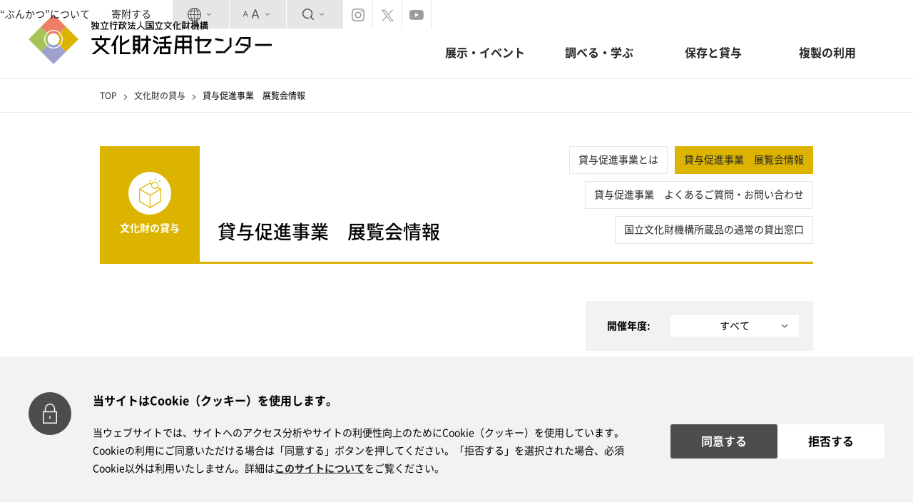

--- FILE ---
content_type: text/html; charset=UTF-8
request_url: https://cpcp.nich.go.jp/modules/r_db/index.php?controller=list&t=db_taiyo&lang=ja&start=16
body_size: 43774
content:
    


<!doctype html>
<html lang="ja" prefix="og: http://ogp.me/ns#">
<head prefix="og: http://ogp.me/ns# fb: http://ogp.me/ns/fb# article: http://ogp.me/ns/article#">
    <meta charset="UTF-8" />

    
    <meta property="og:url" content="https://cpcp.nich.go.jp/modules/r_db/index.php?controller=list&amp;t=db_taiyo&amp;lang=ja&amp;start=16" />
<meta property="og:type" content="article" />
<meta property="og:title" content="貸与促進事業　展覧会情報" />
<meta property="og:description" content="文化財活用センター&lt;ぶんかつ&gt;は、2018年7月1日、国立文化財機構のもとに設置された組織です。すべての人びとが、文化財に親しみ、豊かな体験と学びを得ることができるよう、さまざまな活動を行っています。" />
<meta property="og:site_name" content="文化財活用センター" />
<meta property="og:image" content="https://cpcp.nich.go.jp/uploads/r_db/db_taiyo/hyogo_chirashi_37_image1.jpg" />
<meta property="og:image:secure_url" content="https://cpcp.nich.go.jp/uploads/r_db/db_taiyo/hyogo_chirashi_37_image1.jpg" />
<meta name="twitter:card" content="summary_large_image" />
<meta name="twitter:title" content="貸与促進事業　展覧会情報" />
<meta name="twitter:description" content="文化財活用センター&lt;ぶんかつ&gt;は、2018年7月1日、国立文化財機構のもとに設置された組織です。すべての人びとが、文化財に親しみ、豊かな体験と学びを得ることができるよう、さまざまな活動を行っています。" />
<meta name="twitter:image" content="https://cpcp.nich.go.jp/uploads/r_db/db_taiyo/hyogo_chirashi_37_image1.jpg" />
<meta name="twitter:site" content="@cpcp_nich" />
    <meta charset="UTF-8" />
    <title>貸与促進事業　展覧会情報 </title>
    <!-- <meta http-equiv="X-UA-Compatible" content="IE=edge,chrome=1"> -->
    <meta name="viewport" content="width=device-width,minimum-scale=1.0,maximum-scale=10.0,user-scalable=yes">
    <meta name="format-detection" content="telephone=no" />

    <meta name="robots" content="index,follow" />
    <meta name="keywords" content="独立行政法人国立文化財機構文化財活用センター,文化財活用センター,ぶんかつ" />
    <meta name="description" content="文化財活用センター&lt;ぶんかつ&gt;は、2018年7月1日、国立文化財機構のもとに設置された組織です。すべての人びとが、文化財に親しみ、豊かな体験と学びを得ることができるよう、さまざまな活動を行っています。" />
    <meta name="rating" content="general" />
    <meta name="author" content="文化財活用センター-ぶんかつ-" />

    <link rel="shortcut icon" href="https://cpcp.nich.go.jp/themes/bkc//favicon/favicon.ico" type="image/x-icon" />
    <link rel="apple-touch-icon" href="https://cpcp.nich.go.jp/themes/bkc//favicon/apple-touch-icon.png" />
    <link rel="apple-touch-icon" sizes="57x57" href="https://cpcp.nich.go.jp/themes/bkc//favicon/apple-touch-icon-57x57.png" />
    <link rel="apple-touch-icon" sizes="72x72" href="https://cpcp.nich.go.jp/themes/bkc//favicon/apple-touch-icon-72x72.png" />
    <link rel="apple-touch-icon" sizes="76x76" href="https://cpcp.nich.go.jp/themes/bkc//favicon/apple-touch-icon-76x76.png" />
    <link rel="apple-touch-icon" sizes="114x114" href="https://cpcp.nich.go.jp/themes/bkc//favicon/apple-touch-icon-114x114.png" />
    <link rel="apple-touch-icon" sizes="120x120" href="https://cpcp.nich.go.jp/themes/bkc//favicon/apple-touch-icon-120x120.png" />
    <link rel="apple-touch-icon" sizes="144x144" href="https://cpcp.nich.go.jp/themes/bkc//favicon/apple-touch-icon-144x144.png" />
    <link rel="apple-touch-icon" sizes="152x152" href="https://cpcp.nich.go.jp/themes/bkc//favicon/apple-touch-icon-152x152.png" />
    <link rel="apple-touch-icon" sizes="180x180" href="https://cpcp.nich.go.jp/themes/bkc//favicon/apple-touch-icon-180x180.png" />

    <link type="text/css" rel="stylesheet" href="https://code.jquery.com/ui/1.13.2/themes/smoothness/jquery-ui.css" />

    <link rel="stylesheet" type="text/css" media="all" href="https://cpcp.nich.go.jp/themes/bkc/assets/css/style.css?20231128" />
    <link rel="stylesheet" type="text/css" media="all" href="https://cpcp.nich.go.jp/themes/bkc/sub.css?20231128" />
    <link rel="stylesheet" type="text/css" media="print" href="https://cpcp.nich.go.jp/themes/bkc/print.css" />
    <script src="https://code.jquery.com/jquery-3.6.0.min.js" integrity="sha256-/xUj+3OJU5yExlq6GSYGSHk7tPXikynS7ogEvDej/m4=" crossorigin="anonymous"></script>
    <script src="https://code.jquery.com/ui/1.13.1/jquery-ui.js" integrity="sha256-6XMVI0zB8cRzfZjqKcD01PBsAy3FlDASrlC8SxCpInY=" crossorigin="anonymous"></script>

    <!-- [全ページに必要] 必須JS -->
    <script type="text/javascript" src="https://cpcp.nich.go.jp/themes/bkc//assets/js/bundle.js?20231128"></script>
    <script type="text/javascript" src="https://cpcp.nich.go.jp/themes/bkc//assets/js/libs/jquery.textresizer.js?20231128"></script>
    <script type="text/javascript" src="https://cpcp.nich.go.jp/themes/bkc//assets/js/libs/jquery.biggerlink.min.js?20231128"></script>

    <!-- トップページのみ適用 -->
    <script type="text/javascript" src="https://cpcp.nich.go.jp/themes/bkc//assets/js/top.js"></script>

</head>



<body class="sub">

<!--[if (gte IE 6)&(lte IE 7)]><p class='browser-attention'>お使いのブラウザは旧式のものをご使用です。本サイトをお楽しみ頂くためにはブラウザを<a href='http://browsehappy.com/'>アップデート</a>頂くか、またはGoogleChromeを<a href='http://www.google.com/chromeframe/?redirect=true'>インストール頂く</a>事でより良い環境で閲覧頂けます。</p><![endif]-->
<a id="page-top"></a>
<a href="#nav-skip" class="skip">サイトナビへスキップします。</a>
<a href="#cont-skip" class="skip">本文へスキップします。</a>
<header>

    
    <div class="header-top">
    <div class="header-side-menu">
        <ul class="text-link">
            <li><a href="/modules/r_free_page/index.php?id=6">“ぶんかつ”について</a></li>
            <li><a href="/modules/r_free_page/index.php?id=49">寄附する</a></li>
        </ul>
                    <div class="menu-item menu-switch lang-changer" aria-label="言語選択">
                <i class="icon-language" aria-hidden="true"></i>
                <i class="icon-chevron-down" aria-hidden="true"></i>
            </div>
            <div class="control-panel switch-01">
                <div class="panel-inner">
                    <span>Language</span>
                    <div class="select-area">
                                                    <a class="btn btn-fill--d-gray" href="/modules/r_db/index.php?controller=list&t=db_taiyo&lang=ja&start=16">日本語</a>
                            <a class="btn btn-fill--gray" href="/modules/r_db/index.php?controller=list&t=db_taiyo&lang=en&start=16">English</a>
                                            </div>
                </div>
            </div>
                <div class="menu-item menu-switch font-size-changer" aria-label="文字サイズの変更">
            <i class="icon-fontsize" aria-hidden="true"></i>
            <i class="icon-chevron-down" aria-hidden="true"></i>
        </div>
        <div class="control-panel switch-02">
            <div class="panel-inner">
                <span>文字サイズ</span>
                <div class="select-area">
                    <a href="#" class="btn btn-fill--d-gray font-s">小</a>
                    <a href="#" class="btn btn-fill--d-gray font-m">中</a>
                    <a href="#" class="btn btn-fill--d-gray font-l">大</a>
                </div>
            </div>
        </div>
        <div class="menu-item menu-switch site-search" aria-label="サイト検索">
            <i class="icon-search" aria-hidden="true"></i>
            <i class="icon-chevron-down" aria-hidden="true"></i>
        </div>
        <div class="control-panel switch-03">
            <div class="panel-inner">
                <span>検索</span>
                <div class="searchForm">
                    <form action="https://cpcp.nich.go.jp/modules/r_free_page/index.php?id=35" id="cse-search-box" style="margin:0px;">
                        <input type="hidden" name="id" value="35" />
                        <input type="hidden" name="cx" value="004855746685982550522:kov2xetspgi" />
                        <input type="hidden" name="cof" value="FORID:11" />
                        <input type="hidden" name="ie" value="UTF-8" />
                        <input type="hidden" name="hl" value="ja" />
                        <div class="input-group">
                            <input type="text" name="q">
                            <button class="btn btn-fill--d-gray search" type="submit"><i class="icon-search"></i></button>
                        </div>
                    </form>
                </div>
            </div>
        </div>
        <div class="menu-item" aria-label="SNS">
            <div class="sns-instagram"><a href="https://www.instagram.com/cpcp_nich/" target="_blank"><i class="icon-instagram" aria-label="インスタグラム"></i></a></div>
            <div class="sns-twitter"><a href="https://twitter.com/cpcp_nich" target="_blank"><i class="icon-twitter" aria-label="Twitter"></i></a></div>
            <div class="sns-youtube"><a href="https://www.youtube.com/channel/UCG686bUlLvvC5VbjLz8yibA/featured?view_as=subscriber" target="_blank"><i class="icon-youtube" aria-label="youtube"></i></a></div>
        </div>
    </div>
    </div>

    <div class="header-bottom">

    <div class="nav-brand">
        <a href="https://cpcp.nich.go.jp">
            <img class="site-logo" src="https://cpcp.nich.go.jp/themes/bkc//assets/images/logo_brand.svg" alt="">
                            <img class="site-name" src="https://cpcp.nich.go.jp/themes/bkc//assets/images/logo_site_name.svg" alt="独立行政法人国立文化財機構 文化財活用センター">
                    </a>
    </div>

    <div id="nav-skip" class="skip">ここからサイトナビです。</div>
<nav class="header-nav">
    <ul class="header-nav-menu">
        <li><a href="https://cpcp.nich.go.jp/modules/r_exhibition/">展示・イベント</a></li>
        <li class="dropdown">
            <a style="cursor: default">調べる・学ぶ</a>
            <ul class="header-sub-menu">
                <li><a href="https://cpcp.nich.go.jp/modules/r_free_page/index.php?id=110">教育プログラム</a></li>
                <li><a href="https://cpcp.nich.go.jp/modules/r_free_page/index.php?id=5">文化財の情報</a></li>
                                    <li><a href="https://cpcp.nich.go.jp/modules/rblog/1">ブログ</a></li>
                            </ul>
        </li>
        <li class="dropdown">
            <a style="cursor: default">保存と貸与</a>
            <ul class="header-sub-menu">
                <li><a href="https://cpcp.nich.go.jp/modules/r_free_page/index.php?id=4">文化財の保存</a></li>
                <li><a href="https://cpcp.nich.go.jp/modules/r_free_page/index.php?id=3">文化財の貸与</a></li>
            </ul>
        </li>
        <li><a href="https://cpcp.nich.go.jp/modules/r_free_page/index.php?id=2">複製の利用</a></li>
    </ul>
</nav>

<nav class="menu-sp">
    <ul class="menu-sp__main">
        <li><a href="https://cpcp.nich.go.jp/modules/r_exhibition/">展示・イベント</a></li>
        <li class="dropdown-sp">
            <a href="https://cpcp.nich.go.jp/modules/r_free_page/index.php?id=110">調べる・学ぶ</a>
            <ul class="doropdown-sp-menu">
                <li><a href="https://cpcp.nich.go.jp/modules/r_free_page/index.php?id=110">教育プログラム</a></li>
                <li><a href="https://cpcp.nich.go.jp/modules/r_free_page/index.php?id=5">文化財の情報</a></li>
                                    <li><a href="https://cpcp.nich.go.jp/modules/rblog/1">ブログ</a></li>
                            </ul>
        </li>
        <li class="dropdown-sp">
            <a href="https://cpcp.nich.go.jp/modules/r_free_page/index.php?id=4">保存と貸与</a>
            <ul class="doropdown-sp-menu">
                <li><a href="https://cpcp.nich.go.jp/modules/r_free_page/index.php?id=4">文化財の保存</a></li>
                <li><a href="https://cpcp.nich.go.jp/modules/r_free_page/index.php?id=3">文化財の貸与</a></li>
            </ul>
        </li>
        <li><a href="https://cpcp.nich.go.jp/modules/r_free_page/index.php?id=2">複製の利用</a></li>
    </ul>

    <ul class="menu-sp__sub">
        <li><a href="/modules/r_free_page/index.php?id=6">“ぶんかつ”について</a></li>
        <li><a href="/modules/r_free_page/index.php?id=49">寄附する</a></li>
    </ul>
</nav>

<div class="sp-menu" style="display:none;">
    <div class="menu-trigger">
        <span></span>
        <span></span>
        <span></span>
    </div>
</div>


    </div>

</header>    <div class="bread-crumbs">
        <div class="container">
	<span><a href="https://cpcp.nich.go.jp">TOP</a></span>

			<i class="icon-chevron-right"></i>
					<span><a href="https://cpcp.nich.go.jp/modules/r_free_page/index.php?id=3">文化財の貸与</a></span>
		
			<i class="icon-chevron-right"></i>
					<span>貸与促進事業　展覧会情報</span>
		
	</div>
    </div>

                                                    <div class="category-nav category-sub">
                    <div class="container break-space">
                        <div class="category-header cc-06">
                            <div class="icon-block">
                                <span class="nav-icon"><i class="icon-rental cc-06-fc" aria-hidden="true"></i></span>
                                                                <h1>文化財の貸与</h1>
                                <span class="act-accordion"><i class="icon-chevron-down"></i></span>
                            </div>

                            <div class="sub-title">
                                                                <h2>貸与促進事業　展覧会情報</h2>
                            </div>

                                                        <ul class="sub-page-list">
                                    

                                        <li><a href="https://cpcp.nich.go.jp/modules/r_free_page/index.php?id=15">貸与促進事業とは</a>
                </li>
                    

                                        <li class="active"><a href="https://cpcp.nich.go.jp/modules/r_db/index.php?controller=list&amp;t=db_taiyo">貸与促進事業　展覧会情報</a></li>
                    

                                        <li><a href="https://cpcp.nich.go.jp/modules/r_free_page/index.php?id=79">貸与促進事業　よくあるご質問・お問い合わせ</a>
                </li>
                    

                                        <li><a href="https://cpcp.nich.go.jp/modules/r_free_page/index.php?id=17">国立文化財機構所蔵品の通常の貸出窓口</a>
                </li>
                    

    </ul>
                        </div>
                    </div>
                </div>
            
            


<div id="cont-skip" class="skip">ここから本文です。</div>
    <main class="cc-set u-mb-6 cc-06">
                            <div class="container">
                
<div class="u-clearfix">
    <div class="filter-box u-fl-right">
        <div class="year-select">
            <div class="filter-title">開催年度</div>
            <div class="btn-group">
                <div class="select-item"><span id="visibleValue">すべて</span></div>
                <div class="select-btn dropdown-toggle"><i class="icon-chevron-down"></i></div>
                <ul class="dropdown-menu" role="menu" data-hiddentag="#hiddenValue" data-visibletag="#visibleValue"><li><a href="https://cpcp.nich.go.jp/modules/r_db/index.php?ctontroller=list&t=db_taiyo&year=0" title="すべて">すべて</a></li><li><a href="https://cpcp.nich.go.jp/modules/r_db/index.php?ctontroller=list&t=db_taiyo&year=2026" title="2026年">2026年</a></li><li><a href="https://cpcp.nich.go.jp/modules/r_db/index.php?ctontroller=list&t=db_taiyo&year=2025" title="2025年">2025年</a></li><li><a href="https://cpcp.nich.go.jp/modules/r_db/index.php?ctontroller=list&t=db_taiyo&year=2024" title="2024年">2024年</a></li><li><a href="https://cpcp.nich.go.jp/modules/r_db/index.php?ctontroller=list&t=db_taiyo&year=2023" title="2023年">2023年</a></li><li><a href="https://cpcp.nich.go.jp/modules/r_db/index.php?ctontroller=list&t=db_taiyo&year=2022" title="2022年">2022年</a></li><li><a href="https://cpcp.nich.go.jp/modules/r_db/index.php?ctontroller=list&t=db_taiyo&year=2021" title="2021年">2021年</a></li><li><a href="https://cpcp.nich.go.jp/modules/r_db/index.php?ctontroller=list&t=db_taiyo&year=2020" title="2020年">2020年</a></li><li><a href="https://cpcp.nich.go.jp/modules/r_db/index.php?ctontroller=list&t=db_taiyo&year=2019" title="2019年">2019年</a></li><li><a href="https://cpcp.nich.go.jp/modules/r_db/index.php?ctontroller=list&t=db_taiyo&year=2018" title="2018年">2018年</a></li><li><a href="https://cpcp.nich.go.jp/modules/r_db/index.php?ctontroller=list&t=db_taiyo&year=2017" title="2017年">2017年</a></li></ul>
<script>
    $('.year-select a').click(function() {
        window.location.href = $this.attr('href');
    }
    );

</script>

            </div>
        </div>
    </div>
</div>

<div class="column-2-multiple ev-list">
    <div class="gs-row">
                    <div class="gs-col-6">
                <div class="col-inner">
                    <div class="ev-image-box">
                        <img src="https://cpcp.nich.go.jp/uploads/r_db/db_taiyo/hyogo_chirashi_37_image1.jpg" alt="">
                    </div>
                    <div class="ev-info">
                        <div class="icon-line">
                                                            <span class="text-icon-now">終了</span>
                                                    </div>
                        <div class="ev-title">
                            <a href="https://cpcp.nich.go.jp/modules/r_db/index.php?controller=dtl&t=db_taiyo&id=37">
                                生誕180年記念　呉昌碩の世界ー海上派と西泠名家－
                            </a>
                        </div>
                        <div class="ev-date">2024年1月13日（土） ～ 2024年4月7日（日）</div>
                        <div class="ev-place">兵庫県立美術館</div>
                    </div>
                </div>
            </div>

                        <div class="gs-col-6">
                <div class="col-inner">
                    <div class="ev-image-box">
                        <img src="https://cpcp.nich.go.jp/uploads/r_db/db_taiyo/hiroshima_chirashi_36_image1.jpg" alt="">
                    </div>
                    <div class="ev-info">
                        <div class="icon-line">
                                                            <span class="text-icon-now">終了</span>
                                                    </div>
                        <div class="ev-title">
                            <a href="https://cpcp.nich.go.jp/modules/r_db/index.php?controller=dtl&t=db_taiyo&id=36">
                                三次鵜飼と日本の鵜飼
                            </a>
                        </div>
                        <div class="ev-date">2023年10月6日（金） ～ 2023年11月26日（日）</div>
                        <div class="ev-place">広島県立歴史民俗資料館</div>
                    </div>
                </div>
            </div>

                        <div class="gs-col-6">
                <div class="col-inner">
                    <div class="ev-image-box">
                        <img src="https://cpcp.nich.go.jp/uploads/r_db/db_taiyo/daikoukohaku_poster_34_image1.jpg" alt="">
                    </div>
                    <div class="ev-info">
                        <div class="icon-line">
                                                            <span class="text-icon-now">終了</span>
                                                    </div>
                        <div class="ev-title">
                            <a href="https://cpcp.nich.go.jp/modules/r_db/index.php?controller=dtl&t=db_taiyo&id=34">
                                やまぐち大考古博―みよう、ふれよう、やまぐちの3000年―
                            </a>
                        </div>
                        <div class="ev-date">2023年7月21日（金） ～ 2023年9月3日（日）</div>
                        <div class="ev-place">山口県立山口博物館</div>
                    </div>
                </div>
            </div>

                        <div class="gs-col-6">
                <div class="col-inner">
                    <div class="ev-image-box">
                        <img src="https://cpcp.nich.go.jp/uploads/r_db/db_taiyo/okaya_chirashi_35_image1.jpg" alt="">
                    </div>
                    <div class="ev-info">
                        <div class="icon-line">
                                                            <span class="text-icon-now">終了</span>
                                                    </div>
                        <div class="ev-title">
                            <a href="https://cpcp.nich.go.jp/modules/r_db/index.php?controller=dtl&t=db_taiyo&id=35">
                                天王垣外遺跡の勾玉・管玉　～東京国立博物館から115年ぶりの里帰り～
                            </a>
                        </div>
                        <div class="ev-date">2023年7月15日（土） ～ 2023年9月18日（月）</div>
                        <div class="ev-place">市立岡谷美術考古館</div>
                    </div>
                </div>
            </div>

                        <div class="gs-col-6">
                <div class="col-inner">
                    <div class="ev-image-box">
                        <img src="https://cpcp.nich.go.jp/uploads/r_db/db_taiyo/iwami-chirashi-omote_33_image1.jpg" alt="">
                    </div>
                    <div class="ev-info">
                        <div class="icon-line">
                                                            <span class="text-icon-now">終了</span>
                                                    </div>
                        <div class="ev-title">
                            <a href="https://cpcp.nich.go.jp/modules/r_db/index.php?controller=dtl&t=db_taiyo&id=33">
                                没後150年　山本琹谷と津和野藩の絵師たち
                            </a>
                        </div>
                        <div class="ev-date">2023年7月8日（土） ～ 2023年8月28日（月）</div>
                        <div class="ev-place">島根県芸術文化センター（島根県立石見美術館）</div>
                    </div>
                </div>
            </div>

                        <div class="gs-col-6">
                <div class="col-inner">
                    <div class="ev-image-box">
                        <img src="https://cpcp.nich.go.jp/uploads/r_db/db_taiyo/%EF%BC%88%E3%83%81%E3%83%A9%E3%82%B7jpg%E3%83%BB%E8%A1%A8%EF%BC%89%E6%B2%96%E7%B8%84%E7%9C%8C%E7%AB%8B%E5%8D%9A%E7%89%A9%E9%A4%A8%E3%83%BB%E7%BE%8E%E8%A1%93%E9%A4%A8_32_image1.jpg" alt="">
                    </div>
                    <div class="ev-info">
                        <div class="icon-line">
                                                            <span class="text-icon-now">終了</span>
                                                    </div>
                        <div class="ev-title">
                            <a href="https://cpcp.nich.go.jp/modules/r_db/index.php?controller=dtl&t=db_taiyo&id=32">
                                復帰50年展　琉球―美とその背景―
                            </a>
                        </div>
                        <div class="ev-date">2022年10月14日（金） ～ 2022年12月4日（日）</div>
                        <div class="ev-place">沖縄県立博物館・美術館</div>
                    </div>
                </div>
            </div>

                        <div class="gs-col-6">
                <div class="col-inner">
                    <div class="ev-image-box">
                        <img src="https://cpcp.nich.go.jp/uploads/r_db/db_taiyo/%EF%BC%88%E3%83%81%E3%83%A9%E3%82%B7jpg%E3%83%BB%E8%A1%A8%EF%BC%89%E5%AE%89%E5%9C%9F%E5%9F%8E%E8%80%83%E5%8F%A4%E5%8D%9A%E7%89%A9%E9%A4%A8_31_image1.jpg" alt="">
                    </div>
                    <div class="ev-info">
                        <div class="icon-line">
                                                            <span class="text-icon-now">終了</span>
                                                    </div>
                        <div class="ev-title">
                            <a href="https://cpcp.nich.go.jp/modules/r_db/index.php?controller=dtl&t=db_taiyo&id=31">
                                里帰り！日本最大の銅鐸―太古の響きを安土の地で―
                            </a>
                        </div>
                        <div class="ev-date">2022年10月8日（土） ～ 2022年11月20日（日）</div>
                        <div class="ev-place">滋賀県立安土城考古博物館</div>
                    </div>
                </div>
            </div>

                        <div class="gs-col-6">
                <div class="col-inner">
                    <div class="ev-image-box">
                        <img src="https://cpcp.nich.go.jp/uploads/r_db/db_taiyo/%EF%BC%88%E3%83%81%E3%83%A9%E3%82%B7jpg%E3%83%BB%E8%A1%A8%EF%BC%89%E9%BB%8E%E6%98%8E%E9%A4%A8_30_image1.jpg" alt="">
                    </div>
                    <div class="ev-info">
                        <div class="icon-line">
                                                            <span class="text-icon-now">終了</span>
                                                    </div>
                        <div class="ev-title">
                            <a href="https://cpcp.nich.go.jp/modules/r_db/index.php?controller=dtl&t=db_taiyo&id=30">
                                茶の湯と薩摩
                            </a>
                        </div>
                        <div class="ev-date">2022年9月22日（木） ～ 2022年11月6日（日）</div>
                        <div class="ev-place">鹿児島県歴史・美術センター黎明館</div>
                    </div>
                </div>
            </div>

            
    </div>
</div>

        <div class="page-navi">
                                                                            <a href="/modules/r_db/index.php?controller=list&amp;t=db_taiyo&amp;lang=ja&amp;start=0">最初</a>
                                                                                            <a href="/modules/r_db/index.php?controller=list&amp;t=db_taiyo&amp;lang=ja&amp;start=8">前</a>
                                                                            <a href="/modules/r_db/index.php?controller=list&amp;t=db_taiyo&amp;lang=ja&amp;start=0">1</a>
                                                                            <a href="/modules/r_db/index.php?controller=list&amp;t=db_taiyo&amp;lang=ja&amp;start=8">2</a>
                                                                                            <span class="active">3</span>
                                                                        <a href="/modules/r_db/index.php?controller=list&amp;t=db_taiyo&amp;lang=ja&amp;start=24">4</a>
                                                                            <a href="/modules/r_db/index.php?controller=list&amp;t=db_taiyo&amp;lang=ja&amp;start=32">5</a>
                                                                            <a href="/modules/r_db/index.php?controller=list&amp;t=db_taiyo&amp;lang=ja&amp;start=40">6</a>
                                                                            <a href="/modules/r_db/index.php?controller=list&amp;t=db_taiyo&amp;lang=ja&amp;start=48">7</a>
                                                                                            <a href="/modules/r_db/index.php?controller=list&amp;t=db_taiyo&amp;lang=ja&amp;start=24">次</a>
                                                                                            <a href="/modules/r_db/index.php?controller=list&amp;t=db_taiyo&amp;lang=ja&amp;start=48">最後</a>
                            </div>


            </div>
            </main>

<div class="cookie-policy" id="cookieBlock" style="display: none">
    <div class="container-cookie">
        <div class="cookie-policy__contents">
            <div class="cookie-policy__contents__icon">
                <i class="cookie-icon-key" aria-hidden="true"></i>
            </div>
            <h2 class="title">当サイトはCookie（クッキー）を使用します。</h2>
            <div class="cookie-policy__contents__desc">
                <p class="text">当ウェブサイトでは、サイトへのアクセス分析やサイトの利便性向上のためにCookie（クッキー）を使用しています。Cookieの利用にご同意いただける場合は「同意する」ボタンを押してください。「拒否する」を選択された場合、必須Cookie以外は利用いたしません。詳細は<a href='/modules/r_free_page/index.php?id=14'>このサイトについて</a>をご覧ください。</p>
                <div class="btn-area">
                    <div class="btn-wrap">
                        <button type="button" class="cookie-btn _black" id="cookieAccept">同意する</button>
                    </div>
                    <div class="btn-wrap">
                        <button type="button" class="cookie-btn _white" id="cookieReject">拒否する</button>
                    </div>
                </div>
            </div>
        </div>
    </div>
</div>
<script>
    // Cookie同意のチェック
    function checkCookieConsent() {
        if (sessionStorage.getItem('cookieConsent') === 'reject') {
            // 拒否済み
            return;
        }
        if (getCookie('cookieConsent') === 'accept') {
            // セッションストレージに同意の記録がある場合、同意されているとみなす
            console.log('Cookie consent granted');
            // 追跡Cookieなどの処理をここで行う
            return;
        }
        // 同意も拒否もない場合、同意を求めるUIを表示
        showConsentBanner();
    }
    // Cookie取得関数
    function getCookie(name) {
        let cookieArray = document.cookie.split(';');
        for(let i = 0; i < cookieArray.length; i++) {
            let cookiePair = cookieArray[i].split('=');
            if(name == cookiePair[0].trim()) {
                return decodeURIComponent(cookiePair[1]);
            }
        }
        return null;
    }
    function deleteAllCookies() {
        const cookies = document.cookie.split(";");

        for (let i = 0; i < cookies.length; i++) {
            const cookie = cookies[i];
            const eqPos = cookie.indexOf("=");
            const name = eqPos > -1 ? cookie.substr(0, eqPos) : cookie;
            document.cookie = name + "=;expires=Thu, 01 Jan 1970 00:00:00 GMT; path=/";
        }
    }

    // 同意バナーの表示
    function showConsentBanner() {
        // 同意バナーを表示するコード
        $('#cookieBlock').show();

        // 同意のボタンにイベントリスナーを追加する
        document.getElementById('cookieAccept').addEventListener('click', function() {
            // Cookieの有効期限を設定する（例: 365日後）
            var expires = new Date();
            expires.setTime(expires.getTime() + (365 * 24 * 60 * 60 * 1000)); // 1年間の有効期限
            var expiresStr = "expires=" + expires.toUTCString();

            // ユーザーがCookieの使用に同意したとき、その情報をクッキーに保存
            document.cookie = "cookieConsent=accept; " + expiresStr + "; path=/";

            hideConsentBanner();
        });

        // 拒否のボタンにイベントリスナーを追加する（オプション）
        document.getElementById('cookieReject').addEventListener('click', function() {
            sessionStorage.setItem('cookieConsent', 'reject'); // 拒否をセッションストレージに記録
            deleteAllCookies();
            hideConsentBanner();
        });
    }

    // バナーを隠す
    function hideConsentBanner() {
        // 同意バナーを隠すコード
        $('#cookieBlock').hide();
    }

    // ページ読み込み時にチェックを行う
    window.onload = function() {
        checkCookieConsent();
    };

</script><div class="footer-nav">
	<div class="container">
		<div class="gs-row">
			<div class="gs-col-3">
				<div class="col-inner">
					<dl>
						<dt><a href="https://cpcp.nich.go.jp/modules/r_exhibition/">展示・イベント</a></dt>
																																							<dd></dd>
											</dl>
					<dl>
						<dt><a href="https://cpcp.nich.go.jp/modules/r_free_page/index.php?id=110">教育プログラム</a></dt>
																																									<dd><a href="https://cpcp.nich.go.jp/modules/r_free_page/index.php?id=31">ぶんかつアウトリーチプログラム</a></dd>
																												<dd><a href="https://cpcp.nich.go.jp/modules/r_free_page/index.php?id=112">かりうちアウトリーチ</a></dd>
																												<dd><a href="https://cpcp.nich.go.jp/modules/r_free_page/index.php?id=113">お役立ち動画</a></dd>
																												<dd><a href="https://cpcp.nich.go.jp/modules/r_db/index.php?controller=list&amp;t=db_education_program">実施実績</a></dd>
																												<dd><a href="https://cpcp.nich.go.jp/modules/r_free_page/index.php?id=123">オンラインコンテンツ</a></dd>
																		</dl>
					<dl>
						<dt><a href="https://cpcp.nich.go.jp/modules/r_free_page/index.php?id=2">複製・デジタルコンテンツの利用</a></dt>
																																									<dd><a href="https://cpcp.nich.go.jp/modules/r_db/index.php?controller=list&amp;t=db_hukusei">文化財複製の一覧</a></dd>
																												<dd><a href="https://cpcp.nich.go.jp/modules/r_free_page/index.php?id=32">文化財複製・デジタルコンテンツ等の貸出</a></dd>
																												<dd><a href="https://cpcp.nich.go.jp/modules/r_free_page/index.php?id=33">デジタルコンテンツのご提案</a></dd>
																												<dd><a href="https://cpcp.nich.go.jp/modules/r_free_page/index.php?id=128">文化財複製を活用したキットの貸出</a></dd>
																		</dl>
				</div>
			</div>
			<div class="gs-col-3">
				<div class="col-inner">
					<dl>
						<dt><a href="https://cpcp.nich.go.jp/modules/r_free_page/index.php?id=3">文化財の貸与</a></dt>
																																									<dd><a href="https://cpcp.nich.go.jp/modules/r_free_page/index.php?id=15">貸与促進事業とは</a></dd>
																												<dd><a href="https://cpcp.nich.go.jp/modules/r_db/index.php?controller=list&amp;t=db_taiyo">貸与促進事業　展覧会情報</a></dd>
																												<dd><a href="https://cpcp.nich.go.jp/modules/r_free_page/index.php?id=79">貸与促進事業　よくあるご質問・お問い合わせ</a></dd>
																												<dd><a href="https://cpcp.nich.go.jp/modules/r_free_page/index.php?id=17">国立文化財機構所蔵品の通常の貸出窓口</a></dd>
																		</dl>
					<dl>
						<dt><a href="https://cpcp.nich.go.jp/modules/r_free_page/index.php?id=4">文化財の保存</a></dt>
																																									<dd><a href="https://cpcp.nich.go.jp/modules/r_free_page/index.php?id=11">文化財保存に関するリンク集</a></dd>
																												<dd><a href="https://cpcp.nich.go.jp/modules/r_db/index.php?controller=list&amp;t=db_kenshukai">研修会</a></dd>
																												<dd><a href="https://cpcp.nich.go.jp/modules/r_free_page/index.php?id=19">文化財保存環境に関するお問い合わせ</a></dd>
																												<dd><a href="https://cpcp.nich.go.jp/modules/r_free_page/index.php?id=39">国宝・重要文化財の借用、公開にかかる環境調査</a></dd>
																		</dl>
				</div>
			</div>
			<div class="gs-col-3">
				<div class="col-inner">
					<dl>
						<dt><a href="https://cpcp.nich.go.jp/modules/r_free_page/index.php?id=5">文化財の情報</a></dt>
																																									<dd><a href="https://cpcp.nich.go.jp/modules/r_free_page/index.php?id=20">文化財情報アーカイブの手引き</a></dd>
																												<dd><a href="https://cpcp.nich.go.jp/modules/r_free_page/index.php?id=21">文化財情報リンク集</a></dd>
																												<dd><a href="https://cpcp.nich.go.jp/modules/r_free_page/index.php?id=22">国立文化財機構データベース</a></dd>
																												<dd><a href="https://cpcp.nich.go.jp/modules/r_free_page/index.php?id=122">ColBase よくあるご質問</a></dd>
																		</dl>
					<dl>
						<dt><a href="https://cpcp.nich.go.jp/modules/r_free_page/index.php?id=6">“ぶんかつ”とは</a></dt>
																																									<dd><a href="https://cpcp.nich.go.jp/modules/r_free_page/index.php?id=23">文化財活用センター長ごあいさつ</a></dd>
																												<dd><a href="https://cpcp.nich.go.jp/modules/r_free_page/index.php?id=24">ミッション・ビジョン</a></dd>
																												<dd><a href="https://cpcp.nich.go.jp/modules/r_free_page/index.php?id=26">組織の概要</a></dd>
																												<dd><a href="https://cpcp.nich.go.jp/modules/r_free_page/index.php?id=27">アクセス</a></dd>
																												<dd><a href="https://cpcp.nich.go.jp/modules/r_free_page/index.php?id=28">よくあるご質問・お問い合わせ</a></dd>
																												<dd><a href="https://cpcp.nich.go.jp/modules/r_free_page/index.php?id=73">出版・刊行物</a></dd>
																												<dd><a href="https://cpcp.nich.go.jp/modules/r_free_page/index.php?id=51">企業・団体との連携</a></dd>
																												<dd><a href="https://cpcp.nich.go.jp/modules/r_db/index.php?controller=list&amp;t=db_for_press">プレスの方へ</a></dd>
																												<dd><a href="https://cpcp.nich.go.jp/modules/r_free_page/index.php?id=111">関連リンク</a></dd>
																		</dl>
				</div>
			</div>
			<div class="gs-col-3">
				<div class="col-inner">
					<dl>
						<dt><a href="https://cpcp.nich.go.jp/modules/r_free_page/index.php?id=49">寄附</a></dt>
																																									<dd><a href="https://cpcp.nich.go.jp/modules/r_free_page/index.php?id=114">文化財防災・救援プロジェクト2025</a></dd>
																												<dd><a href="https://cpcp.nich.go.jp/modules/r_free_page/index.php?id=77">ひかり拓本プロジェクト</a></dd>
																												<dd><a href="https://cpcp.nich.go.jp/modules/r_free_page/index.php?id=78">踊る埴輪＆見返り美人 修理プロジェクト</a></dd>
																												<dd><a href="https://cpcp.nich.go.jp/modules/r_free_page/index.php?id=50">〈冬木小袖〉修理プロジェクト</a></dd>
																												<dd><a href="https://cpcp.nich.go.jp/modules/r_free_page/index.php?id=52">国立文化財機構各施設への寄附・寄贈</a></dd>
																		</dl>
					<dl>
    <dt>その他</dt>
    <dd><a href="/modules/r_free_page/index.php?id=14">このサイトについて</a></dd>
</dl>
				</div>
			</div>
		</div>
	</div>
</div>
<footer>
    <div class="scroll-top"><a href="#page-top"><span>ページトップへ戻る</span><i class="icon-pagetop"></i></a></div>

    <div class="nav-brand">
        <a href="#">
            <img class="site-logo" src="https://cpcp.nich.go.jp/themes/bkc//assets/images/logo_brand.svg" alt="">
                            <img class="site-name" src="https://cpcp.nich.go.jp/themes/bkc//assets/images/logo_site_name_center.svg" alt="独立行政法人国立文化財機構 文化財活用センター">
                    </a>
    </div>
    <p class="facility-address">〒110-8712　東京都台東区上野公園13-9　東京国立博物館　東洋館5階</p>
        <p class="copy-rights">Copyright © 2026 The National Center for the Promotion of Cultural Properties. All Rights Reserved.</p>
</footer>

<script>
    // [全ページに必要] リンク領域拡張
    $('#top-panel-menu .gs-col-4,#top-group-site .col-inner,.footer-button,.column-2-multiple .col-inner').not('.disable-biggerlink').biggerlink();
    $(function(){
        // [全ページに必要] SP時のコンテンツサブメニューのアコーディオン
        $( ".switch-02 a" ).textresizer({
            target: "html",
            type: "cssClass",
            sizes: [
                "font-size-s","font-size-m","font-size-l"
            ],
            selectedIndex: 1
        });

        // [下層サブページに必要] SP時のコンテンツサブメニューのアコーディオン
        $('.mq-sp .icon-block').on('click',function(){
            $('.sub-page-list').slideToggle('fast');
            $(this).find('[class^="icon-chevron"]').toggleClass('icon-chevron-up icon-chevron-down');
        });

        // [よくある質問ページに必要] アコーディオン
        $('.acc-title').on('click',function(){
            $(this).next('.acc-cont').slideToggle('fast');
            $(this).find('[class^="icon-"]').toggleClass('icon-plus icon-minus').toggleClass('action');
        });

        // [絞り込み機能があるページに必要] ドロップダウンメニュー
        $('.dropdown-toggle').on('click', function(e){
            $("i",this).toggleClass("icon-chevron-down icon-chevron-up");
            if ($(this).hasClass('active') ) {
                $(this).next('.dropdown-menu').fadeOut('fast');
                $(this).removeClass('active');
            } else {
                $(this).next('.dropdown-menu').fadeIn('slow');
                $(this).addClass('active');
            }
            return false;
        });
        $('.btn-group').on('click', function(){
            $('.select-item').addClass('selected');
            $('.dropdown-toggle').removeClass('active');
            $('.dropdown-menu').hide();
            $('.dropdown-toggle i').removeClass('icon-chevron-up').addClass('icon-chevron-down');
        });

        $('.dropdown-menu a:not(.category-select .btn-group .dropdown-menu a)').click(function(e){
            var visibleTag = $(this).parents('ul').attr('data-visibleTag');
            var hiddenTag = $(this).parents('ul').attr('data-hiddenTag');

            $(visibleTag).html($(this).attr('title'));
            $(hiddenTag).val($(this).attr('title'));
            e.preventDefault();
          });


    });

</script>
</body>
</html>


--- FILE ---
content_type: text/css
request_url: https://cpcp.nich.go.jp/themes/bkc/assets/css/style.css?20231128
body_size: 386521
content:
@charset "UTF-8";
.cc-00-bg, .cc-set.cc-00 .square-box dt, .cc-set.cc-00 .footer-button:hover, .cc-set.cc-00 .link-format:before, .cc-set.cc-00 .title-mini span, .cc-set.cc-00 .acc-cont.answer:before, .cc-set.cc-00 .text-icon-exhibition, .cc-set.cc-00 .ev-title:before, .cc-set.cc-00 .side-line-title:before, .cc-set.cc-00 h4:before {
  background-color: #999; }

.cc-00-bd, .cc-set.cc-00 .lead-title:before, .cc-set.cc-00 h3:before, .cc-set.cc-00 .footer-button:hover, .cc-set.cc-00 .text-icon-exhibition, .cc-set.cc-00 .title-break, .cc-set.cc-00 .emphasis-box, .cc-set.cc-00 .column-2-multiple.ev-list.cc-bg .gs-col-6 .col-inner {
  border-color: #999 !important; }

.cc-00-fc, .cc-set.cc-00 .head-title:before, .cc-set.cc-00 .square-box dd:before, .cc-set.cc-00 .footer-button i, .cc-set.cc-00 .link-format dd.link-url a, .cc-set.cc-00 .acc-title.question:before, .cc-set.cc-00 .box-title:before, .cc-set.cc-00 .ev-cont .ev-cat {
  color: #999 !important; }

.cc-01-bg, .nav-icon.cc-01, .cc-set.cc-01 .square-box dt, .cc-set.cc-01 .footer-button:hover, .cc-set.cc-01 .link-format:before, .cc-set.cc-01 .title-mini span, .cc-set.cc-01 .acc-cont.answer:before, .cc-set.cc-01 .text-icon-exhibition, .cc-set.cc-01 .ev-title:before, .cc-set.cc-01 .side-line-title:before, .cc-set.cc-01 h4:before, .mq-pc nav li.cc-01 a:after, .mq-tab nav li.cc-01 a:after, .category-nav.category-sub .category-header.cc-01 .icon-block, .category-nav.category-sub .category-header.cc-01 .sub-page-list li.active, .category-nav.category-sub .category-header.cc-01 .sub-page-list li a.btn:hover, .category-nav.category-sub .category-header.cc-01 .sub-page-list li a:hover, #top-panel-menu .gs-col-4 .cc-01 {
  background-color: #007b43; }

.cc-01-bd, .cc-set.cc-01 .lead-title:before, .cc-set.cc-01 h3:before, .cc-set.cc-01 .footer-button:hover, .cc-set.cc-01 .text-icon-exhibition, .cc-set.cc-01 .title-break, .cc-set.cc-01 .emphasis-box, .cc-set.cc-01 .column-2-multiple.ev-list.cc-bg .gs-col-6 .col-inner, .category-nav.category-sub .category-header.cc-01, .category-nav.category-sub .category-header.cc-01 .sub-page-list li.active, .category-nav.category-sub .category-header.cc-01 .sub-page-list li.active a, .category-nav.category-sub .category-header.cc-01 .sub-page-list li a.btn:hover, .category-nav.category-sub .category-header.cc-01 .sub-page-list li a:hover, #top-panel-menu .gs-col-4 .cc-01:after {
  border-color: #007b43 !important; }

.cc-01-fc, .cc-set.cc-01 .head-title:before, .cc-set.cc-01 .square-box dd:before, .cc-set.cc-01 .footer-button i, .cc-set.cc-01 .link-format dd.link-url a, .cc-set.cc-01 .acc-title.question:before, .cc-set.cc-01 .box-title:before, .cc-set.cc-01 .ev-cont .ev-cat, .main-visual .float-nav .gs-col-2 a:hover span.cc-01 i {
  color: #007b43 !important; }

.cc-02-bg, .nav-icon.cc-02, .cc-set.cc-02 .square-box dt, .cc-set.cc-02 .footer-button:hover, .cc-set.cc-02 .link-format:before, .cc-set.cc-02 .title-mini span, .cc-set.cc-02 .acc-cont.answer:before, .cc-set.cc-02 .text-icon-exhibition, .cc-set.cc-02 .ev-title:before, .cc-set.cc-02 .side-line-title:before, .cc-set.cc-02 h4:before, .mq-pc nav li.cc-02 a:after, .mq-tab nav li.cc-02 a:after, .category-nav.category-sub .category-header.cc-02 .icon-block, .category-nav.category-sub .category-header.cc-02 .sub-page-list li.active, .category-nav.category-sub .category-header.cc-02 .sub-page-list li a.btn:hover, .category-nav.category-sub .category-header.cc-02 .sub-page-list li a:hover, #top-panel-menu .gs-col-4 .cc-02 {
  background-color: #89c3eb; }

.cc-02-bd, .cc-set.cc-02 .lead-title:before, .cc-set.cc-02 h3:before, .cc-set.cc-02 .footer-button:hover, .cc-set.cc-02 .text-icon-exhibition, .cc-set.cc-02 .title-break, .cc-set.cc-02 .emphasis-box, .cc-set.cc-02 .column-2-multiple.ev-list.cc-bg .gs-col-6 .col-inner, .category-nav.category-sub .category-header.cc-02, .category-nav.category-sub .category-header.cc-02 .sub-page-list li.active, .category-nav.category-sub .category-header.cc-02 .sub-page-list li.active a, .category-nav.category-sub .category-header.cc-02 .sub-page-list li a.btn:hover, .category-nav.category-sub .category-header.cc-02 .sub-page-list li a:hover, #top-panel-menu .gs-col-4 .cc-02:after {
  border-color: #89c3eb !important; }

.cc-02-fc, .cc-set.cc-02 .head-title:before, .cc-set.cc-02 .square-box dd:before, .cc-set.cc-02 .footer-button i, .cc-set.cc-02 .link-format dd.link-url a, .cc-set.cc-02 .acc-title.question:before, .cc-set.cc-02 .box-title:before, .cc-set.cc-02 .ev-cont .ev-cat, .main-visual .float-nav .gs-col-2 a:hover span.cc-02 i {
  color: #89c3eb !important; }

.cc-03-bg, .nav-icon.cc-03, .cc-set.cc-03 .square-box dt, .cc-set.cc-03 .footer-button:hover, .cc-set.cc-03 .link-format:before, .cc-set.cc-03 .title-mini span, .cc-set.cc-03 .acc-cont.answer:before, .cc-set.cc-03 .text-icon-exhibition, .cc-set.cc-03 .ev-title:before, .cc-set.cc-03 .side-line-title:before, .cc-set.cc-03 h4:before, .mq-pc nav li.cc-03 a:after, .mq-tab nav li.cc-03 a:after, .category-nav.category-sub .category-header.cc-03 .icon-block, .category-nav.category-sub .category-header.cc-03 .sub-page-list li.active, .category-nav.category-sub .category-header.cc-03 .sub-page-list li a.btn:hover, .category-nav.category-sub .category-header.cc-03 .sub-page-list li a:hover, #top-panel-menu .gs-col-4 .cc-03 {
  background-color: #a0a0cf; }

.cc-03-bd, .cc-set.cc-03 .lead-title:before, .cc-set.cc-03 h3:before, .cc-set.cc-03 .footer-button:hover, .cc-set.cc-03 .text-icon-exhibition, .cc-set.cc-03 .title-break, .cc-set.cc-03 .emphasis-box, .cc-set.cc-03 .column-2-multiple.ev-list.cc-bg .gs-col-6 .col-inner, .category-nav.category-sub .category-header.cc-03, .category-nav.category-sub .category-header.cc-03 .sub-page-list li.active, .category-nav.category-sub .category-header.cc-03 .sub-page-list li.active a, .category-nav.category-sub .category-header.cc-03 .sub-page-list li a.btn:hover, .category-nav.category-sub .category-header.cc-03 .sub-page-list li a:hover, #top-panel-menu .gs-col-4 .cc-03:after {
  border-color: #a0a0cf !important; }

.cc-03-fc, .cc-set.cc-03 .head-title:before, .cc-set.cc-03 .square-box dd:before, .cc-set.cc-03 .footer-button i, .cc-set.cc-03 .link-format dd.link-url a, .cc-set.cc-03 .acc-title.question:before, .cc-set.cc-03 .box-title:before, .cc-set.cc-03 .ev-cont .ev-cat, .main-visual .float-nav .gs-col-2 a:hover span.cc-03 i {
  color: #a0a0cf !important; }

.cc-04-bg, .nav-icon.cc-04, .cc-set.cc-04 .square-box dt, .cc-set.cc-04 .footer-button:hover, .cc-set.cc-04 .link-format:before, .cc-set.cc-04 .title-mini span, .cc-set.cc-04 .acc-cont.answer:before, .cc-set.cc-04 .text-icon-exhibition, .cc-set.cc-04 .ev-title:before, .cc-set.cc-04 .side-line-title:before, .cc-set.cc-04 h4:before, .mq-pc nav li.cc-04 a:after, .mq-tab nav li.cc-04 a:after, .category-nav.category-sub .category-header.cc-04 .icon-block, .category-nav.category-sub .category-header.cc-04 .sub-page-list li.active, .category-nav.category-sub .category-header.cc-04 .sub-page-list li a.btn:hover, .category-nav.category-sub .category-header.cc-04 .sub-page-list li a:hover, #top-panel-menu .gs-col-4 .cc-04 {
  background-color: #cc7eb1; }

.cc-04-bd, .cc-set.cc-04 .lead-title:before, .cc-set.cc-04 h3:before, .cc-set.cc-04 .footer-button:hover, .cc-set.cc-04 .text-icon-exhibition, .cc-set.cc-04 .title-break, .cc-set.cc-04 .emphasis-box, .cc-set.cc-04 .column-2-multiple.ev-list.cc-bg .gs-col-6 .col-inner, .category-nav.category-sub .category-header.cc-04, .category-nav.category-sub .category-header.cc-04 .sub-page-list li.active, .category-nav.category-sub .category-header.cc-04 .sub-page-list li.active a, .category-nav.category-sub .category-header.cc-04 .sub-page-list li a.btn:hover, .category-nav.category-sub .category-header.cc-04 .sub-page-list li a:hover, #top-panel-menu .gs-col-4 .cc-04:after {
  border-color: #cc7eb1 !important; }

.cc-04-fc, .cc-set.cc-04 .head-title:before, .cc-set.cc-04 .square-box dd:before, .cc-set.cc-04 .footer-button i, .cc-set.cc-04 .link-format dd.link-url a, .cc-set.cc-04 .acc-title.question:before, .cc-set.cc-04 .box-title:before, .cc-set.cc-04 .ev-cont .ev-cat, .main-visual .float-nav .gs-col-2 a:hover span.cc-04 i {
  color: #cc7eb1 !important; }

.cc-05-bg, .nav-icon.cc-05, .cc-set.cc-05 .square-box dt, .cc-set.cc-05 .footer-button:hover, .cc-set.cc-05 .link-format:before, .cc-set.cc-05 .title-mini span, .cc-set.cc-05 .acc-cont.answer:before, .cc-set.cc-05 .text-icon-exhibition, .cc-set.cc-05 .ev-title:before, .cc-set.cc-05 .side-line-title:before, .cc-set.cc-05 h4:before, .mq-pc nav li.cc-05 a:after, .mq-tab nav li.cc-05 a:after, .category-nav.category-sub .category-header.cc-05 .icon-block, .category-nav.category-sub .category-header.cc-05 .sub-page-list li.active, .category-nav.category-sub .category-header.cc-05 .sub-page-list li a.btn:hover, .category-nav.category-sub .category-header.cc-05 .sub-page-list li a:hover, #top-panel-menu .gs-col-4 .cc-05 {
  background-color: #ed7f66; }

.cc-05-bd, .cc-set.cc-05 .lead-title:before, .cc-set.cc-05 h3:before, .cc-set.cc-05 .footer-button:hover, .cc-set.cc-05 .text-icon-exhibition, .cc-set.cc-05 .title-break, .cc-set.cc-05 .emphasis-box, .cc-set.cc-05 .column-2-multiple.ev-list.cc-bg .gs-col-6 .col-inner, .category-nav.category-sub .category-header.cc-05, .category-nav.category-sub .category-header.cc-05 .sub-page-list li.active, .category-nav.category-sub .category-header.cc-05 .sub-page-list li.active a, .category-nav.category-sub .category-header.cc-05 .sub-page-list li a.btn:hover, .category-nav.category-sub .category-header.cc-05 .sub-page-list li a:hover, #top-panel-menu .gs-col-4 .cc-05:after {
  border-color: #ed7f66 !important; }

.cc-05-fc, .cc-set.cc-05 .head-title:before, .cc-set.cc-05 .square-box dd:before, .cc-set.cc-05 .footer-button i, .cc-set.cc-05 .link-format dd.link-url a, .cc-set.cc-05 .acc-title.question:before, .cc-set.cc-05 .box-title:before, .cc-set.cc-05 .ev-cont .ev-cat, .main-visual .float-nav .gs-col-2 a:hover span.cc-05 i {
  color: #ed7f66 !important; }

.cc-06-bg, .nav-icon.cc-06, .cc-set.cc-06 .square-box dt, .cc-set.cc-06 .footer-button:hover, .cc-set.cc-06 .link-format:before, .cc-set.cc-06 .title-mini span, .cc-set.cc-06 .acc-cont.answer:before, .cc-set.cc-06 .text-icon-exhibition, .cc-set.cc-06 .ev-title:before, .cc-set.cc-06 .side-line-title:before, .cc-set.cc-06 h4:before, .mq-pc nav li.cc-06 a:after, .mq-tab nav li.cc-06 a:after, .category-nav.category-sub .category-header.cc-06 .icon-block, .category-nav.category-sub .category-header.cc-06 .sub-page-list li.active, .category-nav.category-sub .category-header.cc-06 .sub-page-list li a.btn:hover, .category-nav.category-sub .category-header.cc-06 .sub-page-list li a:hover, #top-panel-menu .gs-col-4 .cc-06 {
  background-color: #dcb400; }

.cc-06-bd, .cc-set.cc-06 .lead-title:before, .cc-set.cc-06 h3:before, .cc-set.cc-06 .footer-button:hover, .cc-set.cc-06 .text-icon-exhibition, .cc-set.cc-06 .title-break, .cc-set.cc-06 .emphasis-box, .cc-set.cc-06 .column-2-multiple.ev-list.cc-bg .gs-col-6 .col-inner, .category-nav.category-sub .category-header.cc-06, .category-nav.category-sub .category-header.cc-06 .sub-page-list li.active, .category-nav.category-sub .category-header.cc-06 .sub-page-list li.active a, .category-nav.category-sub .category-header.cc-06 .sub-page-list li a.btn:hover, .category-nav.category-sub .category-header.cc-06 .sub-page-list li a:hover, #top-panel-menu .gs-col-4 .cc-06:after {
  border-color: #dcb400 !important; }

.cc-06-fc, .cc-set.cc-06 .head-title:before, .cc-set.cc-06 .square-box dd:before, .cc-set.cc-06 .footer-button i, .cc-set.cc-06 .link-format dd.link-url a, .cc-set.cc-06 .acc-title.question:before, .cc-set.cc-06 .box-title:before, .cc-set.cc-06 .ev-cont .ev-cat, .main-visual .float-nav .gs-col-2 a:hover span.cc-06 i {
  color: #dcb400 !important; }

.cc-07-bg, .nav-icon.cc-07, .cc-set.cc-07 .square-box dt, .cc-set.cc-07 .footer-button:hover, .cc-set.cc-07 .link-format:before, .cc-set.cc-07 .title-mini span, .cc-set.cc-07 .acc-cont.answer:before, .cc-set.cc-07 .text-icon-exhibition, .cc-set.cc-07 .ev-title:before, .cc-set.cc-07 .side-line-title:before, .cc-set.cc-07 h4:before, .mq-pc nav li.cc-07 a:after, .mq-tab nav li.cc-07 a:after, .category-nav.category-sub .category-header.cc-07 .icon-block, .category-nav.category-sub .category-header.cc-07 .sub-page-list li.active, .category-nav.category-sub .category-header.cc-07 .sub-page-list li a.btn:hover, .category-nav.category-sub .category-header.cc-07 .sub-page-list li a:hover, #top-panel-menu .gs-col-4 .cc-07 {
  background-color: #a5c356; }

.cc-07-bd, .cc-set.cc-07 .lead-title:before, .cc-set.cc-07 h3:before, .cc-set.cc-07 .footer-button:hover, .cc-set.cc-07 .text-icon-exhibition, .cc-set.cc-07 .title-break, .cc-set.cc-07 .emphasis-box, .cc-set.cc-07 .column-2-multiple.ev-list.cc-bg .gs-col-6 .col-inner, .category-nav.category-sub .category-header.cc-07, .category-nav.category-sub .category-header.cc-07 .sub-page-list li.active, .category-nav.category-sub .category-header.cc-07 .sub-page-list li.active a, .category-nav.category-sub .category-header.cc-07 .sub-page-list li a.btn:hover, .category-nav.category-sub .category-header.cc-07 .sub-page-list li a:hover, #top-panel-menu .gs-col-4 .cc-07:after {
  border-color: #a5c356 !important; }

.cc-07-fc, .cc-set.cc-07 .head-title:before, .cc-set.cc-07 .square-box dd:before, .cc-set.cc-07 .footer-button i, .cc-set.cc-07 .link-format dd.link-url a, .cc-set.cc-07 .acc-title.question:before, .cc-set.cc-07 .box-title:before, .cc-set.cc-07 .ev-cont .ev-cat, .main-visual .float-nav .gs-col-2 a:hover span.cc-07 i {
  color: #a5c356 !important; }

.cc-00-pbc, .cc-set.cc-00 .lead-title, .cc-set.cc-00 h3, .cc-set.cc-00 .square-box, .cc-set.cc-00 .title-break, .cc-set.cc-00 .emphasis-box, .cc-set.cc-00 .column-2-multiple.ev-list.cc-bg .gs-col-6 .col-inner {
  background-color: #EBEBEB; }

.cc-01-pbc, .cc-set.cc-01 .lead-title, .cc-set.cc-01 h3, .cc-set.cc-01 .square-box, .cc-set.cc-01 .title-break, .cc-set.cc-01 .emphasis-box, .cc-set.cc-01 .column-2-multiple.ev-list.cc-bg .gs-col-6 .col-inner, .mq-sp .category-nav.category-sub .category-header.cc-01 .sub-page-list {
  background-color: #f5e5ef; }

.cc-02-pbc, .cc-set.cc-02 .lead-title, .cc-set.cc-02 h3, .cc-set.cc-02 .square-box, .cc-set.cc-02 .title-break, .cc-set.cc-02 .emphasis-box, .cc-set.cc-02 .column-2-multiple.ev-list.cc-bg .gs-col-6 .col-inner, .mq-sp .category-nav.category-sub .category-header.cc-02 .sub-page-list {
  background-color: #f5e5ef; }

.cc-03-pbc, .cc-set.cc-03 .lead-title, .cc-set.cc-03 h3, .cc-set.cc-03 .square-box, .cc-set.cc-03 .title-break, .cc-set.cc-03 .emphasis-box, .cc-set.cc-03 .column-2-multiple.ev-list.cc-bg .gs-col-6 .col-inner, .mq-sp .category-nav.category-sub .category-header.cc-03 .sub-page-list {
  background-color: #ececf5; }

.cc-04-pbc, .cc-set.cc-04 .lead-title, .cc-set.cc-04 h3, .cc-set.cc-04 .square-box, .cc-set.cc-04 .title-break, .cc-set.cc-04 .emphasis-box, .cc-set.cc-04 .column-2-multiple.ev-list.cc-bg .gs-col-6 .col-inner, .mq-sp .category-nav.category-sub .category-header.cc-04 .sub-page-list {
  background-color: #f5e5ef; }

.cc-05-pbc, .cc-set.cc-05 .lead-title, .cc-set.cc-05 h3, .cc-set.cc-05 .square-box, .cc-set.cc-05 .title-break, .cc-set.cc-05 .emphasis-box, .cc-set.cc-05 .column-2-multiple.ev-list.cc-bg .gs-col-6 .col-inner, .mq-sp .category-nav.category-sub .category-header.cc-05 .sub-page-list {
  background-color: #fbe5e0; }

.cc-06-pbc, .cc-set.cc-06 .lead-title, .cc-set.cc-06 h3, .cc-set.cc-06 .square-box, .cc-set.cc-06 .title-break, .cc-set.cc-06 .emphasis-box, .cc-set.cc-06 .column-2-multiple.ev-list.cc-bg .gs-col-6 .col-inner, .mq-sp .category-nav.category-sub .category-header.cc-06 .sub-page-list {
  background-color: #f8f0cc; }

.cc-07-pbc, .cc-set.cc-07 .lead-title, .cc-set.cc-07 h3, .cc-set.cc-07 .square-box, .cc-set.cc-07 .title-break, .cc-set.cc-07 .emphasis-box, .cc-set.cc-07 .column-2-multiple.ev-list.cc-bg .gs-col-6 .col-inner, .mq-sp .category-nav.category-sub .category-header.cc-07 .sub-page-list {
  background-color: #edf3dd; }

/* Normalize
  ==================== */
html {
  font-family: serif;
  -ms-text-size-adjust: 100%;
  -webkit-text-size-adjust: 100%;
  -webkit-font-smoothing: antialiased; }

body {
  margin: 0; }

/* HTML5 display definitions
   ========================================================================== */
article,
aside,
details,
figcaption,
figure,
footer,
header,
hgroup,
main,
menu,
nav,
section,
summary {
  display: block; }

audio,
canvas,
progress,
video {
  display: inline-block;
  vertical-align: baseline; }

audio:not([controls]) {
  display: none;
  height: 0; }

/* Links
   ========================================================================== */
a {
  background-color: transparent; }

/* Text-level semantics
   ========================================================================== */
abbr[title] {
  border-bottom: 1px dotted; }

b, strong {
  font-weight: bold; }

dfn {
  font-style: italic; }

mark {
  background: #ff0;
  color: #000; }

small {
  font-size: 80%; }

sub,
sup {
  font-size: 75%;
  line-height: 0;
  position: relative;
  vertical-align: baseline; }

sup {
  top: -0.5em; }

sub {
  bottom: -0.25em; }

/* Embedded content
   ========================================================================== */
img {
  border: 0; }

svg:not(:root) {
  overflow: hidden; }

/* Grouping content
   ========================================================================== */
figure {
  margin: 1em 40px; }

hr {
  -moz-box-sizing: content-box;
  -webkit-box-sizing: content-box;
  box-sizing: content-box;
  height: 0; }

pre {
  overflow: auto; }

code,
kbd,
pre,
samp {
  font-family: monospace, monospace;
  font-size: 1em; }

/* Forms
   ========================================================================== */
button,
input,
optgroup,
select,
textarea {
  color: inherit;
  font: inherit;
  margin: 0; }

button {
  overflow: visible; }

button,
select {
  text-transform: none; }

button,
html input[type="button"],
input[type="reset"],
input[type="submit"] {
  -webkit-appearance: button;
  cursor: pointer; }

button[disabled],
html input[disabled] {
  cursor: not-allowed;
  opacity: .65; }

button::-moz-focus-inner,
input::-moz-focus-inner {
  border: 0;
  padding: 0; }

input {
  line-height: normal; }

input[type="checkbox"],
input[type="radio"] {
  box-sizing: border-box;
  padding: 0; }

input[type="number"]::-webkit-inner-spin-button,
input[type="number"]::-webkit-outer-spin-button {
  height: auto; }

input[type="search"] {
  -webkit-appearance: textfield;
  -moz-box-sizing: content-box;
  -webkit-box-sizing: content-box;
  box-sizing: content-box; }

input[type="search"]::-webkit-search-cancel-button,
input[type="search"]::-webkit-search-decoration {
  -webkit-appearance: none; }

fieldset {
  border: 1px solid #c0c0c0;
  margin: 0 2px;
  padding: 0.35em 0.625em 0.75em; }

legend {
  border: 0;
  padding: 0; }

textarea {
  overflow: auto; }

optgroup {
  font-weight: bold; }

/* Tables
   ========================================================================== */
table {
  border-collapse: collapse;
  border-spacing: 0; }

td, th {
  padding: 0; }

/* Reset
  ==================== */
h1, h2, h3, h4, h5, h6 {
  margin: 0;
  font-weight: normal;
  font-size: 100%; }

p {
  margin: 0; }

img {
  vertical-align: top; }
  @media screen and (max-width: 767px) {
    img {
      max-width: 100%;
      height: auto; } }

ul, ol {
  margin: 0;
  padding-left: 0;
  list-style: none; }

dl {
  margin: 0; }
  dl dd {
    margin: 0; }

.reset-style input, .reset-style button, .reset-style textarea, .reset-style select {
  margin: 0;
  padding: 0;
  background: none;
  border: none;
  border-radius: 0;
  outline: none;
  -webkit-appearance: none;
  -moz-appearance: none;
  appearance: none; }

.reset-style input[type=checkbox] {
  display: none; }
  .reset-style input[type=checkbox] + label {
    vertical-align: middle; }
    .reset-style input[type=checkbox] + label:before {
      margin-right: 5px;
      content: '';
      display: inline-block;
      width: 15px;
      height: 15px;
      border: 1px solid #000;
      line-height: 15px;
      vertical-align: middle; }
  .reset-style input[type=checkbox]:checked + label:before {
    content: "\e91d";
    position: relative;
    font-size: 12px;
    font-size: 1.2rem; }

/* IE 10 under version only */
input::-ms-clear {
  visibility: hidden; }

/* password */
input::-ms-reveal {
  visibility: hidden; }

select {
  padding: .25em 20px .25em 8px;
  line-height: 1;
  border: 1px solid #000;
  box-shadow: inset 0 1px 1px rgba(0, 0, 0, 0.1);
  -webkit-appearance: none;
  -moz-appearance: none;
  appearance: none;
  background: #FFF url(../images/icon_arrow_down.svg) 95% center no-repeat !important;
  background-size: 10px !important;
  cursor: pointer;
  -webkit-border-radius: 4px;
  -moz-border-radius: 4px;
  -ms-border-radius: 4px;
  -o-border-radius: 4px;
  border-radius: 4px; }
  select.reset-style {
    background: none; }
  select::-ms-expand {
    display: none; }

/* Utilities
  ==================== */
.u-center {
  text-align: center !important; }

.u-left {
  text-align: left !important; }

.u-right {
  text-align: right !important; }

@media screen and (max-width: 767px) {
  .u-center--sp {
    text-align: center !important; }
  .u-left--sp {
    text-align: left !important; }
  .u-right--sp {
    text-align: right !important; } }

.u-color-main {
  color: #505050; }

.u-color-accent {
  color: #00aaea; }

.u-color-error {
  color: #bf5050; }

.u-color-require {
  color: #bf5050; }

.u-color-gray {
  color: #9C9C9C; }

.u-fz-24 {
  font-size: 24px !important;
  font-size: 2.4rem !important; }

.u-fz-26 {
  font-size: 26px !important;
  font-size: 2.6rem !important;
  line-height: 1.6em !important; }

.u-fz-28 {
  font-size: 28px !important;
  font-size: 2.8rem !important;
  line-height: 1.45em !important; }

.u-fw-normal {
  font-weight: normal; }

.u-fw-bold {
  font-weight: bold; }

.u-mt-0 {
  margin-top: 0 !important; }

.u-mr-0 {
  margin-right: 0 !important; }

.u-mb-0 {
  margin-bottom: 0 !important; }

.u-ml-0 {
  margin-left: 0 !important; }

@media screen and (max-width: 767px) {
  .u-mt-0--sp {
    margin-top: 0 !important; }
  .u-mr-0--sp {
    margin-right: 0 !important; }
  .u-mb-0--sp {
    margin-bottom: 0 !important; }
  .u-ml-0--sp {
    margin-left: 0 !important; } }

.u-mt-1 {
  margin-top: 5px !important; }

.u-mr-1 {
  margin-right: 5px !important; }

.u-mb-1 {
  margin-bottom: 5px !important; }

.u-ml-1 {
  margin-left: 5px !important; }

@media screen and (max-width: 767px) {
  .u-mt-1--sp {
    margin-top: 5px !important; }
  .u-mr-1--sp {
    margin-right: 5px !important; }
  .u-mb-1--sp {
    margin-bottom: 5px !important; }
  .u-ml-1--sp {
    margin-left: 5px !important; } }

.u-mt-2 {
  margin-top: 10px !important; }

.u-mr-2 {
  margin-right: 10px !important; }

.u-mb-2 {
  margin-bottom: 10px !important; }

.u-ml-2 {
  margin-left: 10px !important; }

@media screen and (max-width: 767px) {
  .u-mt-2--sp {
    margin-top: 10px !important; }
  .u-mr-2--sp {
    margin-right: 10px !important; }
  .u-mb-2--sp {
    margin-bottom: 10px !important; }
  .u-ml-2--sp {
    margin-left: 10px !important; } }

.u-mt-3 {
  margin-top: 15px !important; }

.u-mr-3 {
  margin-right: 15px !important; }

.u-mb-3 {
  margin-bottom: 15px !important; }

.u-ml-3 {
  margin-left: 15px !important; }

@media screen and (max-width: 767px) {
  .u-mt-3--sp {
    margin-top: 15px !important; }
  .u-mr-3--sp {
    margin-right: 15px !important; }
  .u-mb-3--sp {
    margin-bottom: 15px !important; }
  .u-ml-3--sp {
    margin-left: 15px !important; } }

.u-mt-4 {
  margin-top: 20px !important; }

.u-mr-4 {
  margin-right: 20px !important; }

.u-mb-4 {
  margin-bottom: 20px !important; }

.u-ml-4 {
  margin-left: 20px !important; }

@media screen and (max-width: 767px) {
  .u-mt-4--sp {
    margin-top: 20px !important; }
  .u-mr-4--sp {
    margin-right: 20px !important; }
  .u-mb-4--sp {
    margin-bottom: 20px !important; }
  .u-ml-4--sp {
    margin-left: 20px !important; } }

.u-mt-5 {
  margin-top: 25px !important; }

.u-mr-5 {
  margin-right: 25px !important; }

.u-mb-5 {
  margin-bottom: 25px !important; }

.u-ml-5 {
  margin-left: 25px !important; }

@media screen and (max-width: 767px) {
  .u-mt-5--sp {
    margin-top: 25px !important; }
  .u-mr-5--sp {
    margin-right: 25px !important; }
  .u-mb-5--sp {
    margin-bottom: 25px !important; }
  .u-ml-5--sp {
    margin-left: 25px !important; } }

.u-mt-6 {
  margin-top: 30px !important; }

.u-mr-6 {
  margin-right: 30px !important; }

.u-mb-6 {
  margin-bottom: 30px !important; }

.u-ml-6 {
  margin-left: 30px !important; }

@media screen and (max-width: 767px) {
  .u-mt-6--sp {
    margin-top: 30px !important; }
  .u-mr-6--sp {
    margin-right: 30px !important; }
  .u-mb-6--sp {
    margin-bottom: 30px !important; }
  .u-ml-6--sp {
    margin-left: 30px !important; } }

.u-mt-7 {
  margin-top: 35px !important; }

.u-mr-7 {
  margin-right: 35px !important; }

.u-mb-7 {
  margin-bottom: 35px !important; }

.u-ml-7 {
  margin-left: 35px !important; }

@media screen and (max-width: 767px) {
  .u-mt-7--sp {
    margin-top: 35px !important; }
  .u-mr-7--sp {
    margin-right: 35px !important; }
  .u-mb-7--sp {
    margin-bottom: 35px !important; }
  .u-ml-7--sp {
    margin-left: 35px !important; } }

.u-mt-8 {
  margin-top: 40px !important; }

.u-mr-8 {
  margin-right: 40px !important; }

.u-mb-8 {
  margin-bottom: 40px !important; }

.u-ml-8 {
  margin-left: 40px !important; }

@media screen and (max-width: 767px) {
  .u-mt-8--sp {
    margin-top: 40px !important; }
  .u-mr-8--sp {
    margin-right: 40px !important; }
  .u-mb-8--sp {
    margin-bottom: 40px !important; }
  .u-ml-8--sp {
    margin-left: 40px !important; } }

.u-mt-9 {
  margin-top: 45px !important; }

.u-mr-9 {
  margin-right: 45px !important; }

.u-mb-9 {
  margin-bottom: 45px !important; }

.u-ml-9 {
  margin-left: 45px !important; }

@media screen and (max-width: 767px) {
  .u-mt-9--sp {
    margin-top: 45px !important; }
  .u-mr-9--sp {
    margin-right: 45px !important; }
  .u-mb-9--sp {
    margin-bottom: 45px !important; }
  .u-ml-9--sp {
    margin-left: 45px !important; } }

.u-mt-10 {
  margin-top: 50px !important; }

.u-mr-10 {
  margin-right: 50px !important; }

.u-mb-10 {
  margin-bottom: 50px !important; }

.u-ml-10 {
  margin-left: 50px !important; }

@media screen and (max-width: 767px) {
  .u-mt-10--sp {
    margin-top: 50px !important; }
  .u-mr-10--sp {
    margin-right: 50px !important; }
  .u-mb-10--sp {
    margin-bottom: 50px !important; }
  .u-ml-10--sp {
    margin-left: 50px !important; } }

.u-mt-11 {
  margin-top: 55px !important; }

.u-mr-11 {
  margin-right: 55px !important; }

.u-mb-11 {
  margin-bottom: 55px !important; }

.u-ml-11 {
  margin-left: 55px !important; }

@media screen and (max-width: 767px) {
  .u-mt-11--sp {
    margin-top: 55px !important; }
  .u-mr-11--sp {
    margin-right: 55px !important; }
  .u-mb-11--sp {
    margin-bottom: 55px !important; }
  .u-ml-11--sp {
    margin-left: 55px !important; } }

.u-mt-12 {
  margin-top: 60px !important; }

.u-mr-12 {
  margin-right: 60px !important; }

.u-mb-12 {
  margin-bottom: 60px !important; }

.u-ml-12 {
  margin-left: 60px !important; }

@media screen and (max-width: 767px) {
  .u-mt-12--sp {
    margin-top: 60px !important; }
  .u-mr-12--sp {
    margin-right: 60px !important; }
  .u-mb-12--sp {
    margin-bottom: 60px !important; }
  .u-ml-12--sp {
    margin-left: 60px !important; } }

.u-mt-13 {
  margin-top: 65px !important; }

.u-mr-13 {
  margin-right: 65px !important; }

.u-mb-13 {
  margin-bottom: 65px !important; }

.u-ml-13 {
  margin-left: 65px !important; }

@media screen and (max-width: 767px) {
  .u-mt-13--sp {
    margin-top: 65px !important; }
  .u-mr-13--sp {
    margin-right: 65px !important; }
  .u-mb-13--sp {
    margin-bottom: 65px !important; }
  .u-ml-13--sp {
    margin-left: 65px !important; } }

.u-mt-14 {
  margin-top: 70px !important; }

.u-mr-14 {
  margin-right: 70px !important; }

.u-mb-14 {
  margin-bottom: 70px !important; }

.u-ml-14 {
  margin-left: 70px !important; }

@media screen and (max-width: 767px) {
  .u-mt-14--sp {
    margin-top: 70px !important; }
  .u-mr-14--sp {
    margin-right: 70px !important; }
  .u-mb-14--sp {
    margin-bottom: 70px !important; }
  .u-ml-14--sp {
    margin-left: 70px !important; } }

.u-mt-15 {
  margin-top: 75px !important; }

.u-mr-15 {
  margin-right: 75px !important; }

.u-mb-15 {
  margin-bottom: 75px !important; }

.u-ml-15 {
  margin-left: 75px !important; }

@media screen and (max-width: 767px) {
  .u-mt-15--sp {
    margin-top: 75px !important; }
  .u-mr-15--sp {
    margin-right: 75px !important; }
  .u-mb-15--sp {
    margin-bottom: 75px !important; }
  .u-ml-15--sp {
    margin-left: 75px !important; } }

.u-mt-16 {
  margin-top: 80px !important; }

.u-mr-16 {
  margin-right: 80px !important; }

.u-mb-16 {
  margin-bottom: 80px !important; }

.u-ml-16 {
  margin-left: 80px !important; }

@media screen and (max-width: 767px) {
  .u-mt-16--sp {
    margin-top: 80px !important; }
  .u-mr-16--sp {
    margin-right: 80px !important; }
  .u-mb-16--sp {
    margin-bottom: 80px !important; }
  .u-ml-16--sp {
    margin-left: 80px !important; } }

.u-mt-17 {
  margin-top: 85px !important; }

.u-mr-17 {
  margin-right: 85px !important; }

.u-mb-17 {
  margin-bottom: 85px !important; }

.u-ml-17 {
  margin-left: 85px !important; }

@media screen and (max-width: 767px) {
  .u-mt-17--sp {
    margin-top: 85px !important; }
  .u-mr-17--sp {
    margin-right: 85px !important; }
  .u-mb-17--sp {
    margin-bottom: 85px !important; }
  .u-ml-17--sp {
    margin-left: 85px !important; } }

.u-mt-18 {
  margin-top: 90px !important; }

.u-mr-18 {
  margin-right: 90px !important; }

.u-mb-18 {
  margin-bottom: 90px !important; }

.u-ml-18 {
  margin-left: 90px !important; }

@media screen and (max-width: 767px) {
  .u-mt-18--sp {
    margin-top: 90px !important; }
  .u-mr-18--sp {
    margin-right: 90px !important; }
  .u-mb-18--sp {
    margin-bottom: 90px !important; }
  .u-ml-18--sp {
    margin-left: 90px !important; } }

.u-mt-19 {
  margin-top: 95px !important; }

.u-mr-19 {
  margin-right: 95px !important; }

.u-mb-19 {
  margin-bottom: 95px !important; }

.u-ml-19 {
  margin-left: 95px !important; }

@media screen and (max-width: 767px) {
  .u-mt-19--sp {
    margin-top: 95px !important; }
  .u-mr-19--sp {
    margin-right: 95px !important; }
  .u-mb-19--sp {
    margin-bottom: 95px !important; }
  .u-ml-19--sp {
    margin-left: 95px !important; } }

.u-mt-20 {
  margin-top: 100px !important; }

.u-mr-20 {
  margin-right: 100px !important; }

.u-mb-20 {
  margin-bottom: 100px !important; }

.u-ml-20 {
  margin-left: 100px !important; }

@media screen and (max-width: 767px) {
  .u-mt-20--sp {
    margin-top: 100px !important; }
  .u-mr-20--sp {
    margin-right: 100px !important; }
  .u-mb-20--sp {
    margin-bottom: 100px !important; }
  .u-ml-20--sp {
    margin-left: 100px !important; } }

.u-inline {
  display: inline !important; }

.u-inline-block {
  display: inline-block !important; }

.u-block {
  display: block !important; }

.u-none {
  display: none; }

.u-fl-left {
  float: left; }

.u-fl-right {
  float: right; }

.mq-sp .u-w-auto-sp {
  width: auto !important; }

.u-w-auto {
  width: auto !important; }

.u-w-10 {
  width: 10% !important; }

.u-w-20 {
  width: 20% !important; }

.u-w-30 {
  width: 30% !important; }

.u-w-40 {
  width: 40% !important; }

.u-w-50 {
  width: 50% !important; }

.u-w-60 {
  width: 60% !important; }

.u-w-70 {
  width: 70% !important; }

.u-w-80 {
  width: 80% !important; }
  .mq-sp .u-w-80 {
    width: auto !important; }

.u-w-90 {
  width: 90% !important; }

.u-w-100 {
  width: 100% !important; }

.u-list-style li {
  list-style-type: disc;
  list-style-position: inside; }

@media screen and (max-width: 767px) {
  .u-only-pc {
    display: none !important; } }

.u-only-sp {
  display: none !important; }
  @media screen and (max-width: 767px) {
    .u-only-sp {
      display: block !important; } }

.u-clearfix {
  *zoom: 1; }
  .u-clearfix:before, .u-clearfix:after {
    content: "";
    display: table; }
  .u-clearfix:after {
    clear: both; }

.u-ov-hidden {
  overflow: hidden; }

.u-pos-r {
  position: relative; }

.u-pos-a {
  position: absolute; }

@media screen and (max-width: 767px) {
  .u-center-sp {
    text-align: center; } }

/* Fonts
  ==================== */
@font-face {
  font-family: "bunkatsu";
  src: url("../fonts/bunkatsu.eot?-vtbvlk");
  src: url("../fonts/bunkatsu.eot?#iefix-vtbvlk") format("embedded-opentype"), url("../fonts/bunkatsu.woff?-vtbvlk") format("woff"), url("../fonts/bunkatsu.ttf?-vtbvlk") format("truetype"), url("../fonts/bunkatsu.svg?-vtbvlk#bunkatsu") format("svg");
  font-weight: normal;
  font-style: normal; }

@font-face {
  font-family: 'Noto Sans Japanese';
  font-weight: 200;
  font-style: normal;
  src: url("../fonts/libs/NotoSansCJKjp-Light.woff2") format("woff2"), url("../fonts/libs/NotoSansCJKjp-Light.woff") format("woff"), url("../fonts/libs/NotoSansCJKjp-Light.ttf") format("truetype"), url("../fonts/libs/NotoSansCJKjp-Light.eot") format("embedded-opentype"); }

@font-face {
  font-family: 'Noto Sans Japanese';
  font-weight: 300;
  font-style: normal;
  src: url("../fonts/libs/NotoSansCJKjp-DemiLight.woff2") format("woff2"), url("../fonts/libs/NotoSansCJKjp-DemiLight.woff") format("woff"), url("../fonts/libs/NotoSansCJKjp-DemiLight.ttf") format("truetype"), url("../fonts/libs/NotoSansCJKjp-DemiLight.eot") format("embedded-opentype"); }

@font-face {
  font-family: 'Noto Sans Japanese';
  font-weight: 400;
  font-style: normal;
  src: url("../fonts/libs/NotoSansCJKjp-Regular.woff2") format("woff2"), url("../fonts/libs/NotoSansCJKjp-Regular.woff") format("woff"), url("../fonts/libs/NotoSansCJKjp-Regular.ttf") format("truetype"), url("../fonts/libs/NotoSansCJKjp-Regular.eot") format("embedded-opentype"); }

@font-face {
  font-family: 'Noto Sans Japanese';
  font-weight: 500;
  font-style: normal;
  src: url("../fonts/libs/NotoSansCJKjp-Medium.woff2") format("woff2"), url("../fonts/libs/NotoSansCJKjp-Medium.woff") format("woff"), url("../fonts/libs/NotoSansCJKjp-Medium.ttf") format("truetype"), url("../fonts/libs/NotoSansCJKjp-Medium.eot") format("embedded-opentype"); }

@font-face {
  font-family: 'Noto Sans Japanese';
  font-weight: 700;
  font-style: normal;
  src: url("../fonts/libs/NotoSansCJKjp-Bold.woff2") format("woff2"), url("../fonts/libs/NotoSansCJKjp-Bold.woff") format("woff"), url("../fonts/libs/NotoSansCJKjp-Bold.ttf") format("truetype"), url("../fonts/libs/NotoSansCJKjp-Bold.eot") format("embedded-opentype"); }

@font-face {
  font-family: 'Noto Serif Japanese';
  font-weight: 500;
  font-style: normal;
  src: url("../fonts/libs/NotoSerifCJKjp-SemiBold.min.woff") format("woff"); }

@font-face {
  font-family: 'Oswald';
  font-weight: normal;
  font-style: normal;
  src: url("../fonts/libs/oswald-regular.woff2") format("woff2"), url("../fonts/libs/oswald-regular.woff") format("woff"), url("../fonts/libs/oswald-regular.ttf") format("truetype"); }

@font-face {
  font-family: 'Kefa';
  font-weight: normal;
  font-style: normal;
  src: url("../fonts/libs/kefa-regular.woff") format("woff"); }

@font-face {
  font-family: 'DIN Condensed';
  font-weight: normal;
  font-style: normal;
  src: url("../fonts/libs/din-condensed-bold.woff") format("woff"); }

[class^="icon-"], [class*=" icon-"] {
  font-family: "bunkatsu";
  speak: none;
  font-style: normal;
  font-weight: normal;
  font-variant: normal;
  text-transform: none;
  line-height: 1;
  /* Better Font Rendering =========== */
  -webkit-font-smoothing: antialiased;
  -moz-osx-font-smoothing: grayscale;
  /* Add style */
  vertical-align: middle; }

/* Fonts list
  ==================== */
.icon-minus:before {
  content: "\e918"; }

.icon-plus:before {
  content: "\e919"; }

.icon-answer:before {
  content: "\e916"; }

.icon-question:before {
  content: "\e917"; }

.icon-external:before {
  content: "\e915"; }

.icon-dot3:before {
  content: "\e914"; }

.icon-youtube:before {
  content: "\e900"; }

.icon-about:before {
  content: "\e907"; }

.icon-arrow-right:before {
  content: "\e908"; }

.icon-arrow-up:before {
  content: "\e91f"; }

.icon-chevron-down:before {
  content: "\e909"; }

.icon-chevron-up:before {
  content: "\e906"; }

.icon-chevron-left:before {
  content: "\e902"; }

.icon-chevron-right:before {
  content: "\e903"; }

.icon-culture:before {
  content: "\e90a"; }

.icon-rental:before {
  content: "\e90b"; }

.icon-event:before {
  content: "\e90c"; }

.icon-fb:before {
  content: "\e90d"; }

.icon-fontsize:before {
  content: "\e90e"; }

.icon-info:before {
  content: "\e90f"; }

.icon-instagram:before {
  content: "\e910"; }

.icon-language:before {
  content: "\e911"; }

.icon-saving:before {
  content: "\e912"; }

.icon-twitter:before {
  content: "\e913"; }

.icon-search:before {
  content: "\e901"; }

.icon-connect:before {
  content: "\e904"; }

.icon-camera:before {
  content: "\e905"; }

.icon-doc:before {
  content: "\e91a"; }

.icon-arrow-down:before {
  content: "\e91b"; }

.icon-arrow-upper:before {
  content: "\e921"; }

.icon-download:before {
  content: "\e91c"; }

.icon-checked:before {
  content: "\e91d"; }

.icon-exclamation:before {
  content: "\e91e"; }

.icon-home:before {
  content: "\e920"; }

.icon-info1:before {
  content: "\e922"; }

.icon-error:before {
  content: "\e923"; }

.icon-pagetop:before {
  content: "\e924"; }

/* Typography
   ========================================================================== */
html {
  font-size: 62.5%;
  font-family: "Noto Sans Japanese", YuGothic, "ヒラギノ角ゴ ProN W3", Hiragino Kaku Gothic ProN, Arial, "メイリオ", Meiryo, sans-serif;
  font-weight: 400; }
  html.font-size-s {
    font-size: 50%; }
  html.font-size-l {
    font-size: 80%; }

body {
  font-size: 14px;
  font-size: 1.4rem;
  color: #000;
  -webkit-text-size-adjust: 100%;
  line-height: 2.18; }
  .font-size-m body {
    font-size: 14px;
    font-size: 1.4rem; }
  .mq-sp body {
    line-height: 1.96; }
  [lang="en"] body {
    line-height: 2; }

a, a:visited, a:link {
  color: #282828;
  text-decoration: none;
  word-break: break-all; }
  [lang="en"] a, [lang="en"] a:visited, [lang="en"] a:link {
    word-break: normal; }

a:hover {
  color: #5b5b5b; }

p {
  overflow-wrap: break-word; }
  [lang="en"] p {
    word-break: normal; }

/* Button
  ==================== */
.btn, .category-nav.category-sub .sub-page-list li a, a.btn, .btn-fill, a.btn-fill, .btn--main, a.btn--main, .btn-fill--main, a.btn-fill--main, .btn--sub, a.btn--sub, .btn-fill--sub, a.btn-fill--sub, .btn--accent, a.btn--accent, .btn-fill--accent, a.btn-fill--accent, .btn--white, a.btn--white, .btn-fill--white, a.btn-fill--white, .btn--font, a.btn--font, .btn-fill--font, a.btn-fill--font, .btn--gray, a.btn--gray, .btn-fill--gray, a.btn-fill--gray, .btn--d-gray, a.btn--d-gray, .btn-fill--d-gray, a.btn-fill--d-gray {
  display: inline-block;
  line-height: 1.2;
  border-style: solid;
  border-width: 1px;
  transition: 0.5s;
  text-decoration: none !important;
  margin-bottom: 10px;
  position: relative; }
  .btn:hover, .category-nav.category-sub .sub-page-list li a:hover, .btn-fill:hover, .btn--main:hover, .btn-fill--main:hover, .btn--sub:hover, .btn-fill--sub:hover, .btn--accent:hover, .btn-fill--accent:hover, .btn--white:hover, .btn-fill--white:hover, .btn--font:hover, .btn-fill--font:hover, .btn--gray:hover, .btn-fill--gray:hover, .btn--d-gray:hover, .btn-fill--d-gray:hover {
    text-decoration: none !important;
    cursor: pointer;
    color: #FFF;
    border-color: #434343;
    background-color: #434343; }

.btn, .category-nav.category-sub .sub-page-list li a, a.btn, .category-nav.category-sub .sub-page-list li a {
  padding: 6px 30px;
  border-color: #e6e6e6;
  color: #282828;
  font-size: 14px;
  font-size: 1.4rem; }

.btn-fill, a.btn-fill {
  background-color: #282828;
  border: 1px solid #282828;
  color: #FFF; }
  .btn-fill:hover, .btn-fill.active, a.btn-fill:hover, a.btn-fill.active {
    color: #FFF !important;
    background-color: #5b5b5b !important;
    border-color: #5b5b5b !important;
    color: #282828; }

.size-s {
  padding: 13px 62px 13px 13px !important; }
  .size-s i {
    font-size: 18px;
    font-size: 1.8rem; }

.size-m {
  padding: 13px 10% 13px 13px !important; }
  .size-m i {
    font-size: 18px;
    font-size: 1.8rem; }

.size-l {
  padding: 20px 40px 20px 20px !important;
  font-size: 16px;
  font-size: 1.6rem; }
  .size-l i {
    font-size: 22px;
    font-size: 2.2rem; }

.btn-round {
  -webkit-border-radius: 50px !important;
  -moz-border-radius: 50px !important;
  -ms-border-radius: 50px !important;
  -o-border-radius: 50px !important;
  border-radius: 50px !important; }

.btn, .category-nav.category-sub .sub-page-list li a, a.btn, .btn-fill, a.btn-fill, .btn--main, a.btn--main, .btn-fill--main, a.btn-fill--main, .btn--sub, a.btn--sub, .btn-fill--sub, a.btn-fill--sub, .btn--accent, a.btn--accent, .btn-fill--accent, a.btn-fill--accent, .btn--white, a.btn--white, .btn-fill--white, a.btn-fill--white, .btn--font, a.btn--font, .btn-fill--font, a.btn-fill--font, .btn--gray, a.btn--gray, .btn-fill--gray, a.btn-fill--gray, .btn--d-gray, a.btn--d-gray, .btn-fill--d-gray, a.btn-fill--d-gray {
  display: inline-block;
  line-height: 1.2;
  border-style: solid;
  border-width: 1px;
  transition: 0.5s;
  text-decoration: none !important;
  margin-bottom: 10px;
  position: relative; }
  .btn:hover, .category-nav.category-sub .sub-page-list li a:hover, .btn-fill:hover, .btn--main:hover, .btn-fill--main:hover, .btn--sub:hover, .btn-fill--sub:hover, .btn--accent:hover, .btn-fill--accent:hover, .btn--white:hover, .btn-fill--white:hover, .btn--font:hover, .btn-fill--font:hover, .btn--gray:hover, .btn-fill--gray:hover, .btn--d-gray:hover, .btn-fill--d-gray:hover {
    text-decoration: none !important;
    cursor: pointer;
    color: #FFF;
    border-color: #434343;
    background-color: #434343; }

.btn--main, a.btn--main {
  padding: 6px 30px;
  border-color: #e6e6e6;
  color: #505050;
  font-size: 14px;
  font-size: 1.4rem; }

.btn-fill--main, a.btn-fill--main {
  background-color: #505050;
  border: 1px solid #505050;
  color: #FFF; }
  .btn-fill--main:hover, .btn-fill--main.active, a.btn-fill--main:hover, a.btn-fill--main.active {
    color: #FFF !important;
    color: #FFF !important;
    border-color: #00aaea !important;
    background-color: #00aaea !important; }

.size-s {
  padding: 13px 62px 13px 13px !important; }
  .size-s i {
    font-size: 18px;
    font-size: 1.8rem; }

.size-m {
  padding: 13px 10% 13px 13px !important; }
  .size-m i {
    font-size: 18px;
    font-size: 1.8rem; }

.size-l {
  padding: 20px 40px 20px 20px !important;
  font-size: 16px;
  font-size: 1.6rem; }
  .size-l i {
    font-size: 22px;
    font-size: 2.2rem; }

.btn-round {
  -webkit-border-radius: 50px !important;
  -moz-border-radius: 50px !important;
  -ms-border-radius: 50px !important;
  -o-border-radius: 50px !important;
  border-radius: 50px !important; }

.btn, .category-nav.category-sub .sub-page-list li a, a.btn, .btn-fill, a.btn-fill, .btn--main, a.btn--main, .btn-fill--main, a.btn-fill--main, .btn--sub, a.btn--sub, .btn-fill--sub, a.btn-fill--sub, .btn--accent, a.btn--accent, .btn-fill--accent, a.btn-fill--accent, .btn--white, a.btn--white, .btn-fill--white, a.btn-fill--white, .btn--font, a.btn--font, .btn-fill--font, a.btn-fill--font, .btn--gray, a.btn--gray, .btn-fill--gray, a.btn-fill--gray, .btn--d-gray, a.btn--d-gray, .btn-fill--d-gray, a.btn-fill--d-gray {
  display: inline-block;
  line-height: 1.2;
  border-style: solid;
  border-width: 1px;
  transition: 0.5s;
  text-decoration: none !important;
  margin-bottom: 10px;
  position: relative; }
  .btn:hover, .category-nav.category-sub .sub-page-list li a:hover, .btn-fill:hover, .btn--main:hover, .btn-fill--main:hover, .btn--sub:hover, .btn-fill--sub:hover, .btn--accent:hover, .btn-fill--accent:hover, .btn--white:hover, .btn-fill--white:hover, .btn--font:hover, .btn-fill--font:hover, .btn--gray:hover, .btn-fill--gray:hover, .btn--d-gray:hover, .btn-fill--d-gray:hover {
    text-decoration: none !important;
    cursor: pointer;
    color: #FFF;
    border-color: #434343;
    background-color: #434343; }

.btn--sub, a.btn--sub {
  padding: 6px 30px;
  border-color: #e6e6e6;
  color: #e6e6e6;
  font-size: 14px;
  font-size: 1.4rem; }

.btn-fill--sub, a.btn-fill--sub {
  background-color: #e6e6e6;
  border: 1px solid #e6e6e6;
  color: #FFF; }
  .btn-fill--sub:hover, .btn-fill--sub.active, a.btn-fill--sub:hover, a.btn-fill--sub.active {
    color: #FFF !important;
    background-color: white !important;
    border-color: white !important;
    color: #e6e6e6; }

.size-s {
  padding: 13px 62px 13px 13px !important; }
  .size-s i {
    font-size: 18px;
    font-size: 1.8rem; }

.size-m {
  padding: 13px 10% 13px 13px !important; }
  .size-m i {
    font-size: 18px;
    font-size: 1.8rem; }

.size-l {
  padding: 20px 40px 20px 20px !important;
  font-size: 16px;
  font-size: 1.6rem; }
  .size-l i {
    font-size: 22px;
    font-size: 2.2rem; }

.btn-round {
  -webkit-border-radius: 50px !important;
  -moz-border-radius: 50px !important;
  -ms-border-radius: 50px !important;
  -o-border-radius: 50px !important;
  border-radius: 50px !important; }

.btn, .category-nav.category-sub .sub-page-list li a, a.btn, .btn-fill, a.btn-fill, .btn--main, a.btn--main, .btn-fill--main, a.btn-fill--main, .btn--sub, a.btn--sub, .btn-fill--sub, a.btn-fill--sub, .btn--accent, a.btn--accent, .btn-fill--accent, a.btn-fill--accent, .btn--white, a.btn--white, .btn-fill--white, a.btn-fill--white, .btn--font, a.btn--font, .btn-fill--font, a.btn-fill--font, .btn--gray, a.btn--gray, .btn-fill--gray, a.btn-fill--gray, .btn--d-gray, a.btn--d-gray, .btn-fill--d-gray, a.btn-fill--d-gray {
  display: inline-block;
  line-height: 1.2;
  border-style: solid;
  border-width: 1px;
  transition: 0.5s;
  text-decoration: none !important;
  margin-bottom: 10px;
  position: relative; }
  .btn:hover, .category-nav.category-sub .sub-page-list li a:hover, .btn-fill:hover, .btn--main:hover, .btn-fill--main:hover, .btn--sub:hover, .btn-fill--sub:hover, .btn--accent:hover, .btn-fill--accent:hover, .btn--white:hover, .btn-fill--white:hover, .btn--font:hover, .btn-fill--font:hover, .btn--gray:hover, .btn-fill--gray:hover, .btn--d-gray:hover, .btn-fill--d-gray:hover {
    text-decoration: none !important;
    cursor: pointer;
    color: #FFF;
    border-color: #434343;
    background-color: #434343; }

.btn--accent, a.btn--accent {
  padding: 6px 30px;
  border-color: #e6e6e6;
  color: #00aaea;
  font-size: 14px;
  font-size: 1.4rem; }

.btn-fill--accent, a.btn-fill--accent {
  background-color: #00aaea;
  border: 1px solid #00aaea;
  color: #FFF; }
  .btn-fill--accent:hover, .btn-fill--accent.active, a.btn-fill--accent:hover, a.btn-fill--accent.active {
    color: #FFF !important;
    background-color: #51cfff !important;
    border-color: #51cfff !important;
    color: #00aaea; }

.size-s {
  padding: 13px 62px 13px 13px !important; }
  .size-s i {
    font-size: 18px;
    font-size: 1.8rem; }

.size-m {
  padding: 13px 10% 13px 13px !important; }
  .size-m i {
    font-size: 18px;
    font-size: 1.8rem; }

.size-l {
  padding: 20px 40px 20px 20px !important;
  font-size: 16px;
  font-size: 1.6rem; }
  .size-l i {
    font-size: 22px;
    font-size: 2.2rem; }

.btn-round {
  -webkit-border-radius: 50px !important;
  -moz-border-radius: 50px !important;
  -ms-border-radius: 50px !important;
  -o-border-radius: 50px !important;
  border-radius: 50px !important; }

.btn, .category-nav.category-sub .sub-page-list li a, a.btn, .btn-fill, a.btn-fill, .btn--main, a.btn--main, .btn-fill--main, a.btn-fill--main, .btn--sub, a.btn--sub, .btn-fill--sub, a.btn-fill--sub, .btn--accent, a.btn--accent, .btn-fill--accent, a.btn-fill--accent, .btn--white, a.btn--white, .btn-fill--white, a.btn-fill--white, .btn--font, a.btn--font, .btn-fill--font, a.btn-fill--font, .btn--gray, a.btn--gray, .btn-fill--gray, a.btn-fill--gray, .btn--d-gray, a.btn--d-gray, .btn-fill--d-gray, a.btn-fill--d-gray {
  display: inline-block;
  line-height: 1.2;
  border-style: solid;
  border-width: 1px;
  transition: 0.5s;
  text-decoration: none !important;
  margin-bottom: 10px;
  position: relative; }
  .btn:hover, .category-nav.category-sub .sub-page-list li a:hover, .btn-fill:hover, .btn--main:hover, .btn-fill--main:hover, .btn--sub:hover, .btn-fill--sub:hover, .btn--accent:hover, .btn-fill--accent:hover, .btn--white:hover, .btn-fill--white:hover, .btn--font:hover, .btn-fill--font:hover, .btn--gray:hover, .btn-fill--gray:hover, .btn--d-gray:hover, .btn-fill--d-gray:hover {
    text-decoration: none !important;
    cursor: pointer;
    color: #FFF;
    border-color: #434343;
    background-color: #434343; }

.btn--white, a.btn--white {
  padding: 6px 30px;
  border-color: #e6e6e6;
  color: #FFF;
  font-size: 14px;
  font-size: 1.4rem; }

.btn-fill--white, a.btn-fill--white {
  background-color: #FFF;
  border: 1px solid #FFF;
  color: #FFF;
  color: #505050 !important; }
  .btn-fill--white:hover, .btn-fill--white.active, a.btn-fill--white:hover, a.btn-fill--white.active {
    color: #FFF !important;
    color: #FFF !important;
    border-color: #505050;
    background-color: #505050; }

.size-s {
  padding: 13px 62px 13px 13px !important; }
  .size-s i {
    font-size: 18px;
    font-size: 1.8rem; }

.size-m {
  padding: 13px 10% 13px 13px !important; }
  .size-m i {
    font-size: 18px;
    font-size: 1.8rem; }

.size-l {
  padding: 20px 40px 20px 20px !important;
  font-size: 16px;
  font-size: 1.6rem; }
  .size-l i {
    font-size: 22px;
    font-size: 2.2rem; }

.btn-round {
  -webkit-border-radius: 50px !important;
  -moz-border-radius: 50px !important;
  -ms-border-radius: 50px !important;
  -o-border-radius: 50px !important;
  border-radius: 50px !important; }

.btn, .category-nav.category-sub .sub-page-list li a, a.btn, .btn-fill, a.btn-fill, .btn--main, a.btn--main, .btn-fill--main, a.btn-fill--main, .btn--sub, a.btn--sub, .btn-fill--sub, a.btn-fill--sub, .btn--accent, a.btn--accent, .btn-fill--accent, a.btn-fill--accent, .btn--white, a.btn--white, .btn-fill--white, a.btn-fill--white, .btn--font, a.btn--font, .btn-fill--font, a.btn-fill--font, .btn--gray, a.btn--gray, .btn-fill--gray, a.btn-fill--gray, .btn--d-gray, a.btn--d-gray, .btn-fill--d-gray, a.btn-fill--d-gray {
  display: inline-block;
  line-height: 1.2;
  border-style: solid;
  border-width: 1px;
  transition: 0.5s;
  text-decoration: none !important;
  margin-bottom: 10px;
  position: relative; }
  .btn:hover, .category-nav.category-sub .sub-page-list li a:hover, .btn-fill:hover, .btn--main:hover, .btn-fill--main:hover, .btn--sub:hover, .btn-fill--sub:hover, .btn--accent:hover, .btn-fill--accent:hover, .btn--white:hover, .btn-fill--white:hover, .btn--font:hover, .btn-fill--font:hover, .btn--gray:hover, .btn-fill--gray:hover, .btn--d-gray:hover, .btn-fill--d-gray:hover {
    text-decoration: none !important;
    cursor: pointer;
    color: #FFF;
    border-color: #434343;
    background-color: #434343; }

.btn--font, a.btn--font {
  padding: 6px 30px;
  border-color: #e6e6e6;
  color: #000;
  font-size: 14px;
  font-size: 1.4rem; }

.btn-fill--font, a.btn-fill--font {
  background-color: #000;
  border: 1px solid #000;
  color: #FFF; }
  .btn-fill--font:hover, .btn-fill--font.active, a.btn-fill--font:hover, a.btn-fill--font.active {
    color: #FFF !important;
    background-color: #333333 !important;
    border-color: #333333 !important;
    color: #000; }

.size-s {
  padding: 13px 62px 13px 13px !important; }
  .size-s i {
    font-size: 18px;
    font-size: 1.8rem; }

.size-m {
  padding: 13px 10% 13px 13px !important; }
  .size-m i {
    font-size: 18px;
    font-size: 1.8rem; }

.size-l {
  padding: 20px 40px 20px 20px !important;
  font-size: 16px;
  font-size: 1.6rem; }
  .size-l i {
    font-size: 22px;
    font-size: 2.2rem; }

.btn-round {
  -webkit-border-radius: 50px !important;
  -moz-border-radius: 50px !important;
  -ms-border-radius: 50px !important;
  -o-border-radius: 50px !important;
  border-radius: 50px !important; }

.btn, .category-nav.category-sub .sub-page-list li a, a.btn, .btn-fill, a.btn-fill, .btn--main, a.btn--main, .btn-fill--main, a.btn-fill--main, .btn--sub, a.btn--sub, .btn-fill--sub, a.btn-fill--sub, .btn--accent, a.btn--accent, .btn-fill--accent, a.btn-fill--accent, .btn--white, a.btn--white, .btn-fill--white, a.btn-fill--white, .btn--font, a.btn--font, .btn-fill--font, a.btn-fill--font, .btn--gray, a.btn--gray, .btn-fill--gray, a.btn-fill--gray, .btn--d-gray, a.btn--d-gray, .btn-fill--d-gray, a.btn-fill--d-gray {
  display: inline-block;
  line-height: 1.2;
  border-style: solid;
  border-width: 1px;
  transition: 0.5s;
  text-decoration: none !important;
  margin-bottom: 10px;
  position: relative; }
  .btn:hover, .category-nav.category-sub .sub-page-list li a:hover, .btn-fill:hover, .btn--main:hover, .btn-fill--main:hover, .btn--sub:hover, .btn-fill--sub:hover, .btn--accent:hover, .btn-fill--accent:hover, .btn--white:hover, .btn-fill--white:hover, .btn--font:hover, .btn-fill--font:hover, .btn--gray:hover, .btn-fill--gray:hover, .btn--d-gray:hover, .btn-fill--d-gray:hover {
    text-decoration: none !important;
    cursor: pointer;
    color: #FFF;
    border-color: #434343;
    background-color: #434343; }

.btn--gray, a.btn--gray {
  padding: 6px 30px;
  border-color: #e6e6e6;
  color: #9C9C9C;
  font-size: 14px;
  font-size: 1.4rem; }

.btn-fill--gray, a.btn-fill--gray {
  background-color: #9C9C9C;
  border: 1px solid #9C9C9C;
  color: #FFF; }
  .btn-fill--gray:hover, .btn-fill--gray.active, a.btn-fill--gray:hover, a.btn-fill--gray.active {
    color: #FFF !important;
    background-color: #cfcfcf !important;
    border-color: #cfcfcf !important;
    color: #9C9C9C; }

.size-s {
  padding: 13px 62px 13px 13px !important; }
  .size-s i {
    font-size: 18px;
    font-size: 1.8rem; }

.size-m {
  padding: 13px 10% 13px 13px !important; }
  .size-m i {
    font-size: 18px;
    font-size: 1.8rem; }

.size-l {
  padding: 20px 40px 20px 20px !important;
  font-size: 16px;
  font-size: 1.6rem; }
  .size-l i {
    font-size: 22px;
    font-size: 2.2rem; }

.btn-round {
  -webkit-border-radius: 50px !important;
  -moz-border-radius: 50px !important;
  -ms-border-radius: 50px !important;
  -o-border-radius: 50px !important;
  border-radius: 50px !important; }

.btn, .category-nav.category-sub .sub-page-list li a, a.btn, .btn-fill, a.btn-fill, .btn--main, a.btn--main, .btn-fill--main, a.btn-fill--main, .btn--sub, a.btn--sub, .btn-fill--sub, a.btn-fill--sub, .btn--accent, a.btn--accent, .btn-fill--accent, a.btn-fill--accent, .btn--white, a.btn--white, .btn-fill--white, a.btn-fill--white, .btn--font, a.btn--font, .btn-fill--font, a.btn-fill--font, .btn--gray, a.btn--gray, .btn-fill--gray, a.btn-fill--gray, .btn--d-gray, a.btn--d-gray, .btn-fill--d-gray, a.btn-fill--d-gray {
  display: inline-block;
  line-height: 1.2;
  border-style: solid;
  border-width: 1px;
  transition: 0.5s;
  text-decoration: none !important;
  margin-bottom: 10px;
  position: relative; }
  .btn:hover, .category-nav.category-sub .sub-page-list li a:hover, .btn-fill:hover, .btn--main:hover, .btn-fill--main:hover, .btn--sub:hover, .btn-fill--sub:hover, .btn--accent:hover, .btn-fill--accent:hover, .btn--white:hover, .btn-fill--white:hover, .btn--font:hover, .btn-fill--font:hover, .btn--gray:hover, .btn-fill--gray:hover, .btn--d-gray:hover, .btn-fill--d-gray:hover {
    text-decoration: none !important;
    cursor: pointer;
    color: #FFF;
    border-color: #434343;
    background-color: #434343; }

.btn--d-gray, a.btn--d-gray {
  padding: 6px 30px;
  border-color: #e6e6e6;
  color: #505050;
  font-size: 14px;
  font-size: 1.4rem; }

.btn-fill--d-gray, a.btn-fill--d-gray {
  background-color: #505050;
  border: 1px solid #505050;
  color: #FFF; }
  .btn-fill--d-gray:hover, .btn-fill--d-gray.active, a.btn-fill--d-gray:hover, a.btn-fill--d-gray.active {
    color: #FFF !important;
    background-color: #838383 !important;
    border-color: #838383 !important;
    color: #505050; }

.size-s {
  padding: 13px 62px 13px 13px !important; }
  .size-s i {
    font-size: 18px;
    font-size: 1.8rem; }

.size-m {
  padding: 13px 10% 13px 13px !important; }
  .size-m i {
    font-size: 18px;
    font-size: 1.8rem; }

.size-l {
  padding: 20px 40px 20px 20px !important;
  font-size: 16px;
  font-size: 1.6rem; }
  .size-l i {
    font-size: 22px;
    font-size: 2.2rem; }

.btn-round {
  -webkit-border-radius: 50px !important;
  -moz-border-radius: 50px !important;
  -ms-border-radius: 50px !important;
  -o-border-radius: 50px !important;
  border-radius: 50px !important; }

/* Label
================================== */
.labeling, .labeling-min, .labeling--1, .labeling-min--1, .labeling--2, .labeling-min--2, .labeling--3, .labeling-min--3, .labeling--4, .labeling-min--4, .labeling--5, .labeling-min--5, .labeling--6, .labeling-min--6, .labeling--7, .labeling-min--7, .labeling--8, .labeling-min--8, .labeling--9, .labeling-min--9, .labeling--0, .labeling-min--0, .labeling--disabled, .labeling-min--disabled {
  display: inline-block;
  margin: 0 3px 3px 0;
  line-height: 1.2;
  -webkit-border-radius: 3px;
  -moz-border-radius: 3px;
  -ms-border-radius: 3px;
  -o-border-radius: 3px;
  border-radius: 3px;
  letter-spacing: normal; }
  .labeling i, .labeling-min i, .labeling--1 i, .labeling-min--1 i, .labeling--2 i, .labeling-min--2 i, .labeling--3 i, .labeling-min--3 i, .labeling--4 i, .labeling-min--4 i, .labeling--5 i, .labeling-min--5 i, .labeling--6 i, .labeling-min--6 i, .labeling--7 i, .labeling-min--7 i, .labeling--8 i, .labeling-min--8 i, .labeling--9 i, .labeling-min--9 i, .labeling--0 i, .labeling-min--0 i, .labeling--disabled i, .labeling-min--disabled i {
    margin-right: 5px; }
  .size-m.labeling, .size-m.labeling-min, .size-m.labeling--1, .size-m.labeling-min--1, .size-m.labeling--2, .size-m.labeling-min--2, .size-m.labeling--3, .size-m.labeling-min--3, .size-m.labeling--4, .size-m.labeling-min--4, .size-m.labeling--5, .size-m.labeling-min--5, .size-m.labeling--6, .size-m.labeling-min--6, .size-m.labeling--7, .size-m.labeling-min--7, .size-m.labeling--8, .size-m.labeling-min--8, .size-m.labeling--9, .size-m.labeling-min--9, .size-m.labeling--0, .size-m.labeling-min--0, .size-m.labeling--disabled, .size-m.labeling-min--disabled {
    padding: 8px 12px;
    font-weight: bold; }

.labeling {
  border: 1px solid #505050;
  padding: 3px 8px;
  font-size: 13px;
  font-size: 1.3rem;
  color: #505050; }

.labeling-min {
  border: 1px solid #505050;
  background-color: #505050;
  padding: 2px 4px;
  font-size: 12px;
  font-size: 1.2rem;
  color: #505050; }

.labeling--1 {
  border: 1px solid #C47843;
  padding: 3px 8px;
  font-size: 13px;
  font-size: 1.3rem;
  color: #C47843; }

.labeling-min--1 {
  border: 1px solid #C47843;
  background-color: #C47843;
  padding: 2px 4px;
  font-size: 12px;
  font-size: 1.2rem;
  color: #C47843; }

.labeling--2 {
  border: 1px solid #ed6980;
  padding: 3px 8px;
  font-size: 13px;
  font-size: 1.3rem;
  color: #ed6980; }

.labeling-min--2 {
  border: 1px solid #ed6980;
  background-color: #ed6980;
  padding: 2px 4px;
  font-size: 12px;
  font-size: 1.2rem;
  color: #ed6980; }

.labeling--3 {
  border: 1px solid #AA7F0B;
  padding: 3px 8px;
  font-size: 13px;
  font-size: 1.3rem;
  color: #AA7F0B; }

.labeling-min--3 {
  border: 1px solid #AA7F0B;
  background-color: #AA7F0B;
  padding: 2px 4px;
  font-size: 12px;
  font-size: 1.2rem;
  color: #AA7F0B; }

.labeling--4 {
  border: 1px solid #7A801C;
  padding: 3px 8px;
  font-size: 13px;
  font-size: 1.3rem;
  color: #7A801C; }

.labeling-min--4 {
  border: 1px solid #7A801C;
  background-color: #7A801C;
  padding: 2px 4px;
  font-size: 12px;
  font-size: 1.2rem;
  color: #7A801C; }

.labeling--5 {
  border: 1px solid #57A31E;
  padding: 3px 8px;
  font-size: 13px;
  font-size: 1.3rem;
  color: #57A31E; }

.labeling-min--5 {
  border: 1px solid #57A31E;
  background-color: #57A31E;
  padding: 2px 4px;
  font-size: 12px;
  font-size: 1.2rem;
  color: #57A31E; }

.labeling--6 {
  border: 1px solid #428E72;
  padding: 3px 8px;
  font-size: 13px;
  font-size: 1.3rem;
  color: #428E72; }

.labeling-min--6 {
  border: 1px solid #428E72;
  background-color: #428E72;
  padding: 2px 4px;
  font-size: 12px;
  font-size: 1.2rem;
  color: #428E72; }

.labeling--7 {
  border: 1px solid #3B78A2;
  padding: 3px 8px;
  font-size: 13px;
  font-size: 1.3rem;
  color: #3B78A2; }

.labeling-min--7 {
  border: 1px solid #3B78A2;
  background-color: #3B78A2;
  padding: 2px 4px;
  font-size: 12px;
  font-size: 1.2rem;
  color: #3B78A2; }

.labeling--8 {
  border: 1px solid #59559A;
  padding: 3px 8px;
  font-size: 13px;
  font-size: 1.3rem;
  color: #59559A; }

.labeling-min--8 {
  border: 1px solid #59559A;
  background-color: #59559A;
  padding: 2px 4px;
  font-size: 12px;
  font-size: 1.2rem;
  color: #59559A; }

.labeling--9 {
  border: 1px solid #aa6daa;
  padding: 3px 8px;
  font-size: 13px;
  font-size: 1.3rem;
  color: #aa6daa; }

.labeling-min--9 {
  border: 1px solid #aa6daa;
  background-color: #aa6daa;
  padding: 2px 4px;
  font-size: 12px;
  font-size: 1.2rem;
  color: #aa6daa; }

.labeling--0 {
  border: 1px solid #5E5E5E;
  padding: 3px 8px;
  font-size: 13px;
  font-size: 1.3rem;
  color: #5E5E5E; }

.labeling-min--0 {
  border: 1px solid #5E5E5E;
  background-color: #5E5E5E;
  padding: 2px 4px;
  font-size: 12px;
  font-size: 1.2rem;
  color: #5E5E5E; }

.labeling--disabled {
  border: 1px solid #CCC;
  padding: 3px 8px;
  font-size: 13px;
  font-size: 1.3rem;
  color: #CCC; }

.labeling-min--disabled {
  border: 1px solid #CCC;
  background-color: #CCC;
  padding: 2px 4px;
  font-size: 12px;
  font-size: 1.2rem;
  color: #CCC; }

/* table
  ====================== */
.table, .table-simple, .table-form {
  width: 100%;
  border-collapse: collapse;
  border-spacing: 0;
  table-layout: fixed; }
  .mq-sp .u-w-50.table, .mq-sp .u-w-50.table-simple, .mq-sp .u-w-50.table-form {
    width: 100% !important; }
  @media screen and (max-width: 767px) {
    .table tr, .table-simple tr, .table-form tr {
      display: block; } }
  .table th, .table-simple th, .table-form th, .table td, .table-simple td, .table-form td {
    padding: 12px 18px;
    text-align: left; }
    @media screen and (max-width: 767px) {
      .table th, .table-simple th, .table-form th, .table td, .table-simple td, .table-form td {
        display: block;
        border-style: none;
        width: auto !important;
        padding: 0.6em; } }
  .table th, .table-simple th, .table-form th {
    width: 30%;
    font-weight: normal;
    background-color: #F2F2F2;
    font-weight: normal; }

.table {
  border-top: 1px solid #e6e6e6;
  line-height: 1.7;
  margin-bottom: 40px; }
  @media screen and (max-width: 767px) {
    .table {
      border-bottom-style: none; } }
  .table tr:first-child {
    border-top: 1px solid #e6e6e6; }
  .table th, .table td {
    border-bottom: 1px solid #e6e6e6; }
  .table th {
    background-color: #F2F2F2;
    text-align: left;
    font-weight: 500; }

.table-simple {
  border-top: transparent; }
  .table-simple tr:first-child {
    border-top: transparent; }
  .table-simple th {
    background: transparent; }

.table-form tr {
  border-top: 1px solid #e6e6e6; }
  .mq-sp .table-form tr:first-child {
    border-style: none; }

.table-form th, .table-form td {
  padding: 40px 0; }
  .mq-sp .table-form th, .mq-sp .table-form td {
    border-style: none; }

.table-form th {
  background: transparent;
  vertical-align: top;
  padding-top: 50px;
  width: 25%; }
  .mq-sp .table-form th {
    padding: 15px 0 10px 0; }

.mq-sp .table-form td {
  padding: 0 0 15px;
  position: relative; }

.table-form td i[class*="icon-"] {
  color: #9C9C9C;
  background-color: #e6e6e6;
  margin-left: 10px;
  -webkit-border-radius: 50px;
  -moz-border-radius: 50px;
  -ms-border-radius: 50px;
  -o-border-radius: 50px;
  border-radius: 50px;
  font-size: 12px;
  font-size: 1.2rem;
  width: 20px;
  height: 20px;
  display: inline-block;
  text-align: center;
  line-height: 20px; }
  .mq-sp .table-form td i[class*="icon-"] {
    position: absolute;
    top: 10px;
    right: 10px; }

.table-form td.check-error input[type="text"], .table-form td.check-error input[type="password"], .table-form td.check-error input[type="email"], .table-form td.check-error input[type="tel"], .table-form td.check-error textarea {
  border-color: #FF0000;
  background-color: #ffd7cd; }

.table-form td.check-error i {
  color: #FFF;
  background-color: #FF0000; }

.table-form td.check-valid input[type="text"], .table-form td.check-valid input[type="password"], .table-form td.check-valid input[type="email"], .table-form td.check-valid input[type="tel"], .table-form td.check-valid textarea {
  border-color: #39b54a;
  background-color: #FFF; }

.table-form td.check-valid i {
  color: #FFF;
  background-color: #39b54a; }

.table-form .required {
  color: #FFF;
  background-color: #f55747;
  padding: 5px 8px;
  line-height: 1;
  margin-left: 8px;
  display: inline-block; }

.table-form .attention {
  margin-top: 10px;
  color: #FFF;
  padding: .7em 20px;
  background-color: #ff0000;
  border: 1px solid #ff0000;
  width: 84%; }
  .mq-sp .table-form .attention {
    width: auto; }

/* Form
  ================ */
input[type="text"], input[type="password"], input[type="email"], input[type="tel"], textarea {
  border: none;
  padding: .3em 8px;
  -webkit-box-shadow: inset 0 1px 1px rgba(0, 0, 0, 0.1);
  box-shadow: inset 0 1px 1px rgba(0, 0, 0, 0.1);
  border: 1px solid #666666; }
  .table-form input[type="text"], .table-form input[type="password"], .table-form input[type="email"], .table-form input[type="tel"], .table-form textarea {
    padding: .7em 20px;
    width: 84%;
    background-color: #ffffd7; }
    .mq-sp .table-form input[type="text"], .mq-sp .table-form input[type="password"], .mq-sp .table-form input[type="email"], .mq-sp .table-form input[type="tel"], .mq-sp .table-form textarea {
      width: 98%;
      width: -moz-calc(100% - 42px);
      width: -o-calc(100% - 42px);
      width: -webkit-calc(100% - 42px);
      width: calc(100% - 42px); }

.table-form textarea {
  margin-top: 20px;
  height: 150px; }

fieldset {
  padding: 0;
  margin: 0;
  border-style: none; }
  fieldset legend {
    display: none; }

/* Alert
  ================ */
.alert, .alert--default, .alert--success, .alert--warning, .alert--error, .alert--confirm {
  display: block;
  padding: 1em;
  border-width: 1px;
  border-style: solid;
  border-radius: 3px;
  margin-bottom: 20px; }

.alert {
  background-color: white;
  border-color: #999;
  color: #999; }

.alert--default {
  background-color: #cdcdcd;
  border-color: #4D4D4D;
  color: #4D4D4D; }

.alert--success {
  background-color: #cce5cc;
  border-color: #3c763d;
  color: #3c763d; }

.alert--warning {
  background-color: #eee5d6;
  border-color: #8a6d3b;
  color: #8a6d3b; }

.alert--error {
  background-color: #f9f1f1;
  border-color: #a94442;
  color: #a94442; }

.alert--confirm {
  background-color: #d0e5ef;
  border-color: #31708f;
  color: #31708f; }

/* Grid
=============================== */
.gs-row {
  margin: 0 -10px 0 -10px; }
  .gs-row:after {
    clear: both;
    content: "";
    display: table; }
  .gs-row.full-span {
    margin: 0; }
    .gs-row.full-span [class^="gs-col"] {
      padding: 0; }

[class^="gs-col"] {
  float: left;
  padding: 0 10px;
  box-sizing: border-box; }
  .mq-sp [class^="gs-col"] {
    float: none;
    width: auto !important; }

.gs-col-1 {
  width: 8.33333%; }

.gs-col-2 {
  width: 16.66667%; }

.gs-col-3 {
  width: 25.0%; }

.gs-col-4 {
  width: 33.33333%; }

.gs-col-5 {
  width: 41.66667%; }

.gs-col-6 {
  width: 50.0%; }

.gs-col-7 {
  width: 58.33333%; }

.gs-col-8 {
  width: 66.66667%; }

.gs-col-9 {
  width: 75.0%; }

.gs-col-10 {
  width: 83.33333%; }

.gs-col-11 {
  width: 91.66667%; }

.gs-col-12 {
  width: 100.0%; }

/* Extend Snippets
=============================== */
.center-position, .column-2-single.ev-detail .gs-col-5 img, .wrapper .slider-cont-thumbs .thumb a img, .mq-sp .wrapper .slick-slide img, .menu-trigger, .image-box.img-right.tsuzuri-logo img, .narikiri .provided .brand img {
  position: absolute;
  top: 0;
  bottom: 0;
  left: 0;
  right: 0;
  margin: auto; }

.flex-center, .mq-sp .cc-set.cc-00 .acc-title i, .mq-tab .cc-set.cc-00 .acc-title i, .mq-sp .cc-set.cc-01 .acc-title i, .mq-tab .cc-set.cc-01 .acc-title i, .mq-sp .cc-set.cc-02 .acc-title i, .mq-tab .cc-set.cc-02 .acc-title i, .mq-sp .cc-set.cc-03 .acc-title i, .mq-tab .cc-set.cc-03 .acc-title i, .mq-sp .cc-set.cc-04 .acc-title i, .mq-tab .cc-set.cc-04 .acc-title i, .mq-sp .cc-set.cc-05 .acc-title i, .mq-tab .cc-set.cc-05 .acc-title i, .mq-sp .cc-set.cc-06 .acc-title i, .mq-tab .cc-set.cc-06 .acc-title i, .mq-sp .cc-set.cc-07 .acc-title i, .mq-tab .cc-set.cc-07 .acc-title i, .narikiri nav li a, .main-visual .title-area, .image-box.vertical, .blog-main article .entry-image h1, .mq-sp .blog-main article .entry-image h1 {
  margin: 0;
  -webkit-justify-content: center;
  -webkit-flex-direction: column;
  -webkit-align-items: center;
  display: -webkit-flex;
  -moz-justify-content: center;
  -moz-flex-direction: column;
  -moz-align-items: center;
  display: -moz-flex;
  -ms-justify-content: center;
  -ms-flex-direction: column;
  -ms-align-items: center;
  display: -ms-flex;
  -o-justify-content: center;
  -o-flex-direction: column;
  -o-align-items: center;
  display: -o-flex;
  justify-content: center;
  flex-direction: column;
  align-items: center;
  display: flex; }

.translate-center {
  position: absolute;
  top: 50%;
  left: 50%;
  -webkit-transform: translate(-50%, -50%);
  transform: translate(-50%, -50%); }

.vertical-center, .nav-icon i, .btn-arrow i, .btn-arrow:after, .category-nav.category-top .category-header, .mq-sp .category-nav.category-sub .icon-block .act-accordion, .slick-dots, .slick-arrow, ul.error:before, ul.info:before, ul.error:after, ul.info:after, .narikiri .change-lang, .narikiri .youtube .inner span {
  position: absolute;
  top: 50%;
  -webkit-transform: translateY(-50%);
  transform: translateY(-50%); }

.hidden-text, .category-nav.category-top .category-header.blog-head h1, .vision-map a, .organization-map a[class*="om-link-"], .narikiri #nk-finding .finding-title, .narikiri .finding-floor-inner .finding-point, .narikiri .finding-floor-title span, .narikiri .finding-floor-num, #tohaku-work h1 {
  white-space: nowrap;
  text-indent: 100%;
  overflow: hidden; }

.ff-awesome {
  font-family: 'fontawesome'; }

.ff-bebasneue {
  font-family: 'bebasneue'; }

.fix-spacing, .category-nav.category-sub .sub-page-list, footer .footer-link, .filter-box .category-select, .ev-list .ev-info .icon-line, .page-navi, .wrapper .slider-cont-thumbs {
  letter-spacing: -.4em; }
  .fix-spacing *, .category-nav.category-sub .sub-page-list *, footer .footer-link *, .filter-box .category-select *, .ev-list .ev-info .icon-line *, .page-navi *, .wrapper .slider-cont-thumbs * {
    letter-spacing: normal; }

.square-bracket:before, .square-bracket:after {
  position: absolute;
  width: 1px;
  height: 1px;
  content: "";
  display: block; }

.square-bracket:before {
  border-top: 1px solid #FFF;
  border-left: 1px solid #FFF;
  top: -20px;
  left: -190px; }
  .mq-sp .square-bracket:before {
    top: -10px;
    left: -70px; }

.square-bracket:after {
  border-bottom: 1px solid #FFF;
  border-right: 1px solid #FFF;
  bottom: -20px;
  right: -200px; }
  .mq-sp .square-bracket:after {
    bottom: -10px;
    right: -70px; }

.blue-line {
  content: '';
  display: block;
  width: 50px;
  height: 1px;
  background-color: #00aaea;
  margin: 10px auto; }

svg {
  width: 100%;
  height: 100%; }

.typewriter {
  visibility: hidden; }

.typewriter-load {
  display: none; }

/* Common
=============================== */
html {
  overflow: auto;
  position: relative; }

body {
  overflow: hidden;
  -webkit-animation: fadeIn 1s ease 0s 1 normal;
  animation: fadeIn 1s ease 0s 1 normal;
  min-width: 1260px; }
  [lang="en"] body {
    min-width: 1366px; }
  .mq-sp body {
    min-width: auto; }

.mq-tab input[type="text"], .mq-sp input[type="text"], .mq-tab input[type="password"], .mq-sp input[type="password"], .mq-tab input[type="email"], .mq-sp input[type="email"], .mq-tab input[type="tel"], .mq-sp input[type="tel"], .mq-tab textarea, .mq-sp textarea {
  font-size: 16px;
  font-size: 1.6rem;
  padding: .4em 20px; }

/* Link
=============================== */
a:hover {
  text-decoration: underline; }

a img {
  -webkit-transition: 0.5s;
  -moz-transition: 0.5s;
  -ms-transition: 0.5s;
  -o-transition: 0.5s;
  transition: 0.5s;
  backface-visibility: hidden;
  transition: .3s; }

img {
  max-width: 100%; }

/* --- layout --- */
.container {
  width: 1000px;
  *zoom: 1;
  position: relative;
  margin-left: auto;
  margin-right: auto; }
  .container.break-space {
    padding-left: 0 !important;
    padding-right: 0 !important; }
  .container:before, .container:after {
    content: "";
    display: table; }
  .container:after {
    clear: both; }
  .mq-tab .container {
    width: 95vw; }
  .mq-sp .container {
    width: auto;
    padding-left: 20px;
    padding-right: 20px; }
  .container.big-banner {
    background-color: transparent !important;
    width: 78%;
    margin-bottom: 100px !important; }
    .container.big-banner img {
      position: absolute;
      left: 30px;
      top: 25px;
      width: 60px; }

.container-expand {
  width: 1080px; }

hr {
  border: none;
  border-top: 1px solid #e6e6e6;
  height: 1px;
  padding: 0;
  margin: 10px 0 30px 0;
  position: relative; }
  hr:before {
    content: "";
    display: block;
    width: 10px;
    height: 10px;
    position: absolute;
    top: 50%;
    left: 50%;
    margin-top: -7px;
    margin-left: -5px; }
  hr.container-break {
    overflow: hidden;
    margin: 0 -100% 30px; }
    .mq-sp hr.container-break {
      margin-bottom: 22px; }

/* project snippet */
.front-cover-overlay, .category-nav.category-top .category-image:before, .main-visual:before, #top-group-site .bl-hot .clip:before, .blog-main article .entry-image:before {
  content: '';
  display: block;
  width: 100%;
  height: 100%;
  position: absolute;
  left: 0;
  top: 0;
  background-color: rgba(0, 0, 0, 0.5);
  z-index: 5; }

.zoom-image, #top-panel-menu .gs-col-4 .col-inner, #gallery .col a, #top-group-site .bl-hot .clip, .bl-hot .ev-image-box {
  overflow: hidden;
  position: relative; }
  .zoom-image img, #top-panel-menu .gs-col-4 .col-inner img, #gallery .col a img, #top-group-site .bl-hot .clip img, .bl-hot .ev-image-box img {
    transition: all .3s ease-out; }
    .zoom-image img:hover, #top-panel-menu .gs-col-4 .col-inner img:hover, #gallery .col a img:hover, #top-group-site .bl-hot .clip img:hover, .bl-hot .ev-image-box img:hover {
      -webkit-transform: scale(1.1);
      -moz-transform: scale(1.1);
      -ms-transform: scale(1.1);
      -o-transform: scale(1.1);
      transform: scale(1.1); }

.moving-left, .mq-pc nav li a:after, .mq-tab nav li a:after, #top-group-site .bl-hot .title:after {
  -webkit-transform: scale(0, 1);
  -webkit-transform-origin: left;
  -moz-transform: scale(0, 1);
  -moz-transform-origin: left;
  -ms-transform: scale(0, 1);
  -ms-transform-origin: left;
  -o-transform: scale(0, 1);
  -o-transform-origin: left;
  transform: scale(0, 1);
  transform-origin: left;
  transition: .4s; }

.nav-icon {
  -webkit-border-radius: 50px;
  -moz-border-radius: 50px;
  -ms-border-radius: 50px;
  -o-border-radius: 50px;
  border-radius: 50px;
  width: 85px;
  height: 85px;
  margin: 0 auto 20px;
  display: block;
  position: relative; }
  .mq-sp .nav-icon {
    width: 55px;
    height: 55px;
    margin-bottom: 15px; }
  .nav-icon i {
    left: 0;
    right: 0;
    color: #FFF;
    text-align: center; }
    .nav-icon i.icon-event {
      font-size: 42px;
      font-size: 4.2rem; }
      .mq-sp .nav-icon i.icon-event {
        font-size: 30px;
        font-size: 3rem; }
    .nav-icon i.icon-culture {
      font-size: 40px;
      font-size: 4rem; }
      .mq-sp .nav-icon i.icon-culture {
        font-size: 28px;
        font-size: 2.8rem; }
    .nav-icon i.icon-rental {
      font-size: 58px;
      font-size: 5.8rem; }
      .mq-sp .nav-icon i.icon-rental {
        font-size: 42px;
        font-size: 4.2rem; }
    .nav-icon i.icon-saving {
      font-size: 50px;
      font-size: 5rem; }
      .mq-sp .nav-icon i.icon-saving {
        font-size: 39px;
        font-size: 3.9rem; }
    .nav-icon i.icon-info {
      font-size: 45px;
      font-size: 4.5rem; }
      .mq-sp .nav-icon i.icon-info {
        font-size: 34px;
        font-size: 3.4rem; }
    .nav-icon i.icon-about {
      right: 7px;
      font-size: 58px;
      font-size: 5.8rem; }
      .mq-sp .nav-icon i.icon-about {
        right: 5px;
        font-size: 40px;
        font-size: 4rem; }
    .nav-icon i.icon-connect {
      font-size: 50px;
      font-size: 5rem; }
      .mq-sp .nav-icon i.icon-connect {
        font-size: 28px;
        font-size: 2.8rem; }
    .nav-icon i.icon-camera {
      font-size: 34px;
      font-size: 3.4rem; }
      .mq-sp .nav-icon i.icon-camera {
        font-size: 28px;
        font-size: 2.8rem; }

.ext-none[target="_blank"]:after, .promotion-area a[target="_blank"]:after, #gallery .col a[target="_blank"]:after, #top-group-site .bl-hot .title a[target="_blank"]:after {
  display: none; }

main a[target="_blank"]:after, .modaal-content-container a[target="_blank"]:after, .fixed-menu a[target="_blank"]:after, .link-menu a[target="_blank"]:after {
  content: "\e915";
  display: inline-block;
  margin-left: 5px;
  font-size: 13px;
  font-size: 1.3rem; }

a[href$=".pdf"]:after, a[href$=".doc"]:after, a[href$=".docx"]:after, a[href$=".xls"]:after, a[href$=".xlsx"]:after {
  content: '';
  display: inline-block;
  width: 17px;
  height: 20px;
  margin-left: 10px;
  vertical-align: middle;
  background-size: cover; }

a[href$=".pdf"]:after {
  content: '' !important;
  background: url(../images/link-pdf.svg) no-repeat center center; }

a[href$=".doc"]:after, a[href$=".docx"]:after {
  content: '' !important;
  background: url(../images/link-doc.svg) no-repeat center center; }

a[href$=".xls"]:after, a[href$=".xlsx"]:after {
  content: '' !important;
  background: url(../images/link-xls.svg) no-repeat center center; }

.cc-set.cc-00 .lead-title, .cc-set.cc-00 h3 {
  padding: 16px 20px;
  font-size: 22px;
  font-size: 2.2rem;
  font-weight: 500;
  position: relative;
  margin-bottom: 40px;
  line-height: 1.5; }
  .cc-set.cc-00 .lead-title:before, .cc-set.cc-00 h3:before {
    position: absolute;
    top: 0;
    left: 0;
    content: '';
    display: block;
    width: 15px;
    height: 15px;
    width: 0;
    height: 0;
    border-style: solid;
    border-width: 16px 16px 0 0;
    border-right-color: transparent !important; }
  .mq-sp .cc-set.cc-00 .lead-title, .mq-sp .cc-set.cc-00 h3 {
    margin-bottom: 20px; }

.cc-set.cc-00 .head-title {
  font-size: 24px;
  font-size: 2.4rem;
  font-weight: 500;
  border-top: 4px solid #e6e6e6;
  padding: 7px 10px; }
  .mq-sp .cc-set.cc-00 .head-title {
    font-size: 20px;
    font-size: 2rem; }
  .cc-set.cc-00 .head-title:before {
    content: '●';
    font-size: 14px;
    font-size: 1.4rem;
    vertical-align: middle; }

.cc-set.cc-00 .square-box {
  margin-bottom: 30px;
  padding: 20px; }
  .cc-set.cc-00 .square-box dt {
    font-size: 18px;
    font-size: 1.8rem;
    color: #FFF;
    text-align: center;
    padding: 0 15px;
    text-align: center;
    font-weight: 500;
    margin: -20px -20px 20px; }
  .cc-set.cc-00 .square-box dd {
    padding-left: 1em;
    text-indent: -1em;
    line-height: 1.6;
    margin-bottom: 15px; }
    .cc-set.cc-00 .square-box dd:before {
      content: '●'; }

.cc-set.cc-00 .footer-button {
  display: -webkit-inline-flex;
  -webkit-justify-content: center;
  -webkit-align-items: center;
  display: -moz-inline-flex;
  -moz-justify-content: center;
  -moz-align-items: center;
  display: -ms-inline-flex;
  -ms-justify-content: center;
  -ms-align-items: center;
  display: -o-inline-flex;
  -o-justify-content: center;
  -o-align-items: center;
  display: inline-flex;
  justify-content: center;
  align-items: center;
  border: 1px solid #e6e6e6;
  padding: 22px 15px;
  overflow: hidden;
  text-align: left;
  min-width: 488px; }
  .mq-sp .cc-set.cc-00 .footer-button {
    margin: 0;
    min-width: 90%; }
  .cc-set.cc-00 .footer-button:hover {
    color: #505050; }
    .cc-set.cc-00 .footer-button:hover i {
      color: #FFF !important; }
  .mq-sp .cc-set.cc-00 .footer-button {
    padding: 10px; }
  .cc-set.cc-00 .footer-button i {
    font-size: 39px;
    font-size: 3.9rem;
    margin-right: 10px; }
  .cc-set.cc-00 .footer-button .block {
    display: block; }
  .cc-set.cc-00 .footer-button .contact-form {
    font-size: 18px;
    font-size: 1.8rem;
    font-weight: 700;
    display: block;
    margin-bottom: 5px; }
  .cc-set.cc-00 .footer-button .front {
    display: block; }
  .cc-set.cc-00 .footer-button.btn, .cc-set.cc-00 .category-nav.category-sub .sub-page-list li a.footer-button, .category-nav.category-sub .sub-page-list li .cc-set.cc-00 a.footer-button {
    margin-bottom: 0; }

.cc-set.cc-00 .link-format {
  position: relative;
  padding-left: 20px; }
  .cc-set.cc-00 .link-format:before {
    content: '';
    width: 4px;
    height: 100%;
    display: block;
    position: absolute;
    left: 0;
    top: 0; }
  .cc-set.cc-00 .link-format dt {
    font-size: 18px;
    font-size: 1.8rem;
    font-weight: 500;
    line-height: 1.4; }
  .cc-set.cc-00 .link-format dd.link-target {
    color: #505050; }
  .cc-set.cc-00 .link-format dd.link-url {
    margin-bottom: 5px; }
    .cc-set.cc-00 .link-format dd.link-url a {
      word-break: break-word; }
  .cc-set.cc-00 .link-format dd.link-desc {
    line-height: 1.4; }

.cc-set.cc-00 .title-mini {
  text-align: center;
  margin-bottom: 50px; }
  .cc-set.cc-00 .title-mini span {
    color: #FFF;
    line-height: 1;
    display: inline-block;
    padding: 11px 17px;
    font-weight: 700;
    font-size: 14px;
    font-size: 1.4rem; }

.cc-set.cc-00 .acc-title, .cc-set.cc-00 .acc-cont {
  display: -webkit-flex;
  display: -moz-flex;
  display: -ms-flex;
  display: -o-flex;
  display: flex;
  overflow: hidden;
  position: relative; }
  .cc-set.cc-00 .acc-title:before, .cc-set.cc-00 .acc-cont:before {
    font-size: 20px;
    font-size: 2rem;
    -webkit-border-radius: 50px;
    -moz-border-radius: 50px;
    -ms-border-radius: 50px;
    -o-border-radius: 50px;
    border-radius: 50px;
    width: 40px;
    height: 40px;
    display: inline-block;
    text-align: center;
    line-height: 40px;
    margin-right: 15px;
    vertical-align: middle;
    -webkit-flex-shrink: 0;
    -moz-flex-shrink: 0;
    -ms-flex-shrink: 0;
    -o-flex-shrink: 0;
    flex-shrink: 0; }
    .mq-sp .cc-set.cc-00 .acc-title:before, .mq-sp .cc-set.cc-00 .acc-cont:before {
      width: 30px;
      height: 30px;
      line-height: 30px; }

.cc-set.cc-00 .acc-title {
  float: none;
  background-color: #e6e6e6;
  font-size: 18px;
  font-size: 1.8rem;
  font-weight: 500;
  padding: 15px 20px;
  line-height: 1.6;
  -webkit-align-items: center;
  -moz-align-items: center;
  -ms-align-items: center;
  -o-align-items: center;
  align-items: center; }
  .mq-sp .cc-set.cc-00 .acc-title {
    padding: 10px; }
  .cc-set.cc-00 .acc-title:after {
    content: '';
    background-color: #C6C6C6;
    width: 70px;
    height: 100%;
    position: absolute;
    right: 0;
    top: 0; }
    .mq-sp .cc-set.cc-00 .acc-title:after {
      width: 10%; }
  .mq-sp .cc-set.cc-00 .acc-title {
    font-size: 16px;
    font-size: 1.6rem; }
  .cc-set.cc-00 .acc-title .acc-title-content {
    max-width: 90%; }
    .mq-sp .cc-set.cc-00 .acc-title .acc-title-content {
      max-width: 70%; }
  .cc-set.cc-00 .acc-title:before {
    background-color: #FFF;
    content: "\e91a";
    color: #646464;
    font-size: 20px;
    font-size: 2rem; }
  .cc-set.cc-00 .acc-title.question {
    margin-bottom: 10px; }
    .cc-set.cc-00 .acc-title.question:before {
      content: "\e917"; }
  .cc-set.cc-00 .acc-title i {
    position: absolute;
    right: 27px;
    font-size: 14px;
    font-size: 1.4rem;
    transition: 0.5s;
    z-index: 10; }
    .mq-sp .cc-set.cc-00 .acc-title i, .mq-tab .cc-set.cc-00 .acc-title i {
      top: 0;
      right: 3%;
      height: 100%; }
    .cc-set.cc-00 .acc-title i.icon-minus.action, .cc-set.cc-00 .acc-title i.icon-plus.action {
      -webkit-transform: rotate(180deg);
      -moz-transform: rotate(180deg);
      -ms-transform: rotate(180deg);
      -o-transform: rotate(180deg);
      transform: rotate(180deg); }

.cc-set.cc-00 .acc-cont {
  padding: 40px 75px;
  margin-bottom: 30px;
  background-color: #F2F2F2; }
  .mq-sp .cc-set.cc-00 .acc-cont {
    padding: 20px; }
  .cc-set.cc-00 .acc-cont:before {
    float: left; }
  .cc-set.cc-00 .acc-cont.answer {
    display: none;
    border-bottom: 1px solid #e6e6e6;
    background-color: transparent;
    padding: 15px 20px 40px; }
    .mq-sp .cc-set.cc-00 .acc-cont.answer {
      padding: 10px; }
    .cc-set.cc-00 .acc-cont.answer:before {
      content: "\e916";
      color: #FFF;
      margin-top: 10px; }
      .mq-sp .cc-set.cc-00 .acc-cont.answer:before {
        margin: 0 15px 0 0;
        padding: 0;
        font-size: 20px;
        font-size: 2rem; }

.cc-set.cc-00 .acc-cont-inner {
  overflow: hidden; }
  .mq-sp .cc-set.cc-00 .acc-cont-inner {
    display: block;
    overflow: auto; }

.cc-set.cc-00 .title-break {
  text-align: center;
  font-size: 26px;
  font-size: 2.6rem;
  border-top: 3px solid;
  font-weight: 500;
  padding: 10px 60px;
  line-height: 1.2;
  margin: 0 -100% 60px;
  overflow: hidden; }

.cc-set.cc-00 .emphasis-box {
  margin-bottom: 30px;
  padding: 20px 30px;
  border: 1px solid; }

.cc-set.cc-00 .side-line-title, .cc-set.cc-00 h4 {
  font-size: 18px;
  font-size: 1.8rem;
  font-weight: 500;
  position: relative;
  padding: 5px 0 5px 25px;
  margin-bottom: 20px;
  line-height: 1.3; }
  .cc-set.cc-00 .side-line-title:before, .cc-set.cc-00 h4:before {
    position: absolute;
    top: 0;
    left: 0;
    content: '';
    height: 100%;
    width: 4px; }

.cc-set.cc-00 .ev-cont .ev-cat {
  line-height: 1.5; }

.cc-set.cc-01 .lead-title, .cc-set.cc-01 h3 {
  padding: 16px 20px;
  font-size: 22px;
  font-size: 2.2rem;
  font-weight: 500;
  position: relative;
  margin-bottom: 40px;
  line-height: 1.5; }
  .cc-set.cc-01 .lead-title:before, .cc-set.cc-01 h3:before {
    position: absolute;
    top: 0;
    left: 0;
    content: '';
    display: block;
    width: 15px;
    height: 15px;
    width: 0;
    height: 0;
    border-style: solid;
    border-width: 16px 16px 0 0;
    border-right-color: transparent !important; }
  .mq-sp .cc-set.cc-01 .lead-title, .mq-sp .cc-set.cc-01 h3 {
    margin-bottom: 20px; }

.cc-set.cc-01 .head-title {
  font-size: 24px;
  font-size: 2.4rem;
  font-weight: 500;
  border-top: 4px solid #e6e6e6;
  padding: 7px 10px; }
  .mq-sp .cc-set.cc-01 .head-title {
    font-size: 20px;
    font-size: 2rem; }
  .cc-set.cc-01 .head-title:before {
    content: '●';
    font-size: 14px;
    font-size: 1.4rem;
    vertical-align: middle; }

.cc-set.cc-01 .square-box {
  margin-bottom: 30px;
  padding: 20px; }
  .cc-set.cc-01 .square-box dt {
    font-size: 18px;
    font-size: 1.8rem;
    color: #FFF;
    text-align: center;
    padding: 0 15px;
    text-align: center;
    font-weight: 500;
    margin: -20px -20px 20px; }
  .cc-set.cc-01 .square-box dd {
    padding-left: 1em;
    text-indent: -1em;
    line-height: 1.6;
    margin-bottom: 15px; }
    .cc-set.cc-01 .square-box dd:before {
      content: '●'; }

.cc-set.cc-01 .footer-button {
  display: -webkit-inline-flex;
  -webkit-justify-content: center;
  -webkit-align-items: center;
  display: -moz-inline-flex;
  -moz-justify-content: center;
  -moz-align-items: center;
  display: -ms-inline-flex;
  -ms-justify-content: center;
  -ms-align-items: center;
  display: -o-inline-flex;
  -o-justify-content: center;
  -o-align-items: center;
  display: inline-flex;
  justify-content: center;
  align-items: center;
  border: 1px solid #e6e6e6;
  padding: 22px 15px;
  overflow: hidden;
  text-align: left;
  min-width: 488px; }
  .mq-sp .cc-set.cc-01 .footer-button {
    margin: 0;
    min-width: 90%; }
  .cc-set.cc-01 .footer-button:hover {
    color: #505050; }
    .cc-set.cc-01 .footer-button:hover i {
      color: #FFF !important; }
  .mq-sp .cc-set.cc-01 .footer-button {
    padding: 10px; }
  .cc-set.cc-01 .footer-button i {
    font-size: 39px;
    font-size: 3.9rem;
    margin-right: 10px; }
  .cc-set.cc-01 .footer-button .block {
    display: block; }
  .cc-set.cc-01 .footer-button .contact-form {
    font-size: 18px;
    font-size: 1.8rem;
    font-weight: 700;
    display: block;
    margin-bottom: 5px; }
  .cc-set.cc-01 .footer-button .front {
    display: block; }
  .cc-set.cc-01 .footer-button.btn, .cc-set.cc-01 .category-nav.category-sub .sub-page-list li a.footer-button, .category-nav.category-sub .sub-page-list li .cc-set.cc-01 a.footer-button {
    margin-bottom: 0; }

.cc-set.cc-01 .link-format {
  position: relative;
  padding-left: 20px; }
  .cc-set.cc-01 .link-format:before {
    content: '';
    width: 4px;
    height: 100%;
    display: block;
    position: absolute;
    left: 0;
    top: 0; }
  .cc-set.cc-01 .link-format dt {
    font-size: 18px;
    font-size: 1.8rem;
    font-weight: 500;
    line-height: 1.4; }
  .cc-set.cc-01 .link-format dd.link-target {
    color: #505050; }
  .cc-set.cc-01 .link-format dd.link-url {
    margin-bottom: 5px; }
    .cc-set.cc-01 .link-format dd.link-url a {
      word-break: break-word; }
  .cc-set.cc-01 .link-format dd.link-desc {
    line-height: 1.4; }

.cc-set.cc-01 .title-mini {
  text-align: center;
  margin-bottom: 50px; }
  .cc-set.cc-01 .title-mini span {
    color: #FFF;
    line-height: 1;
    display: inline-block;
    padding: 11px 17px;
    font-weight: 700;
    font-size: 14px;
    font-size: 1.4rem; }

.cc-set.cc-01 .acc-title, .cc-set.cc-01 .acc-cont {
  display: -webkit-flex;
  display: -moz-flex;
  display: -ms-flex;
  display: -o-flex;
  display: flex;
  overflow: hidden;
  position: relative; }
  .cc-set.cc-01 .acc-title:before, .cc-set.cc-01 .acc-cont:before {
    font-size: 20px;
    font-size: 2rem;
    -webkit-border-radius: 50px;
    -moz-border-radius: 50px;
    -ms-border-radius: 50px;
    -o-border-radius: 50px;
    border-radius: 50px;
    width: 40px;
    height: 40px;
    display: inline-block;
    text-align: center;
    line-height: 40px;
    margin-right: 15px;
    vertical-align: middle;
    -webkit-flex-shrink: 0;
    -moz-flex-shrink: 0;
    -ms-flex-shrink: 0;
    -o-flex-shrink: 0;
    flex-shrink: 0; }
    .mq-sp .cc-set.cc-01 .acc-title:before, .mq-sp .cc-set.cc-01 .acc-cont:before {
      width: 30px;
      height: 30px;
      line-height: 30px; }

.cc-set.cc-01 .acc-title {
  float: none;
  background-color: #e6e6e6;
  font-size: 18px;
  font-size: 1.8rem;
  font-weight: 500;
  padding: 15px 20px;
  line-height: 1.6;
  -webkit-align-items: center;
  -moz-align-items: center;
  -ms-align-items: center;
  -o-align-items: center;
  align-items: center; }
  .mq-sp .cc-set.cc-01 .acc-title {
    padding: 10px; }
  .cc-set.cc-01 .acc-title:after {
    content: '';
    background-color: #C6C6C6;
    width: 70px;
    height: 100%;
    position: absolute;
    right: 0;
    top: 0; }
    .mq-sp .cc-set.cc-01 .acc-title:after {
      width: 10%; }
  .mq-sp .cc-set.cc-01 .acc-title {
    font-size: 16px;
    font-size: 1.6rem; }
  .cc-set.cc-01 .acc-title .acc-title-content {
    max-width: 90%; }
    .mq-sp .cc-set.cc-01 .acc-title .acc-title-content {
      max-width: 70%; }
  .cc-set.cc-01 .acc-title:before {
    background-color: #FFF;
    content: "\e91a";
    color: #646464;
    font-size: 20px;
    font-size: 2rem; }
  .cc-set.cc-01 .acc-title.question {
    margin-bottom: 10px; }
    .cc-set.cc-01 .acc-title.question:before {
      content: "\e917"; }
  .cc-set.cc-01 .acc-title i {
    position: absolute;
    right: 27px;
    font-size: 14px;
    font-size: 1.4rem;
    transition: 0.5s;
    z-index: 10; }
    .mq-sp .cc-set.cc-01 .acc-title i, .mq-tab .cc-set.cc-01 .acc-title i {
      top: 0;
      right: 3%;
      height: 100%; }
    .cc-set.cc-01 .acc-title i.icon-minus.action, .cc-set.cc-01 .acc-title i.icon-plus.action {
      -webkit-transform: rotate(180deg);
      -moz-transform: rotate(180deg);
      -ms-transform: rotate(180deg);
      -o-transform: rotate(180deg);
      transform: rotate(180deg); }

.cc-set.cc-01 .acc-cont {
  padding: 40px 75px;
  margin-bottom: 30px;
  background-color: #F2F2F2; }
  .mq-sp .cc-set.cc-01 .acc-cont {
    padding: 20px; }
  .cc-set.cc-01 .acc-cont:before {
    float: left; }
  .cc-set.cc-01 .acc-cont.answer {
    display: none;
    border-bottom: 1px solid #e6e6e6;
    background-color: transparent;
    padding: 15px 20px 40px; }
    .mq-sp .cc-set.cc-01 .acc-cont.answer {
      padding: 10px; }
    .cc-set.cc-01 .acc-cont.answer:before {
      content: "\e916";
      color: #FFF;
      margin-top: 10px; }
      .mq-sp .cc-set.cc-01 .acc-cont.answer:before {
        margin: 0 15px 0 0;
        padding: 0;
        font-size: 20px;
        font-size: 2rem; }

.cc-set.cc-01 .acc-cont-inner {
  overflow: hidden; }
  .mq-sp .cc-set.cc-01 .acc-cont-inner {
    display: block;
    overflow: auto; }

.cc-set.cc-01 .title-break {
  text-align: center;
  font-size: 26px;
  font-size: 2.6rem;
  border-top: 3px solid;
  font-weight: 500;
  padding: 10px 60px;
  line-height: 1.2;
  margin: 0 -100% 60px;
  overflow: hidden; }

.cc-set.cc-01 .emphasis-box {
  margin-bottom: 30px;
  padding: 20px 30px;
  border: 1px solid; }

.cc-set.cc-01 .side-line-title, .cc-set.cc-01 h4 {
  font-size: 18px;
  font-size: 1.8rem;
  font-weight: 500;
  position: relative;
  padding: 5px 0 5px 25px;
  margin-bottom: 20px;
  line-height: 1.3; }
  .cc-set.cc-01 .side-line-title:before, .cc-set.cc-01 h4:before {
    position: absolute;
    top: 0;
    left: 0;
    content: '';
    height: 100%;
    width: 4px; }

.cc-set.cc-01 .ev-cont .ev-cat {
  line-height: 1.5; }

.cc-set.cc-02 .lead-title, .cc-set.cc-02 h3 {
  padding: 16px 20px;
  font-size: 22px;
  font-size: 2.2rem;
  font-weight: 500;
  position: relative;
  margin-bottom: 40px;
  line-height: 1.5; }
  .cc-set.cc-02 .lead-title:before, .cc-set.cc-02 h3:before {
    position: absolute;
    top: 0;
    left: 0;
    content: '';
    display: block;
    width: 15px;
    height: 15px;
    width: 0;
    height: 0;
    border-style: solid;
    border-width: 16px 16px 0 0;
    border-right-color: transparent !important; }
  .mq-sp .cc-set.cc-02 .lead-title, .mq-sp .cc-set.cc-02 h3 {
    margin-bottom: 20px; }

.cc-set.cc-02 .head-title {
  font-size: 24px;
  font-size: 2.4rem;
  font-weight: 500;
  border-top: 4px solid #e6e6e6;
  padding: 7px 10px; }
  .mq-sp .cc-set.cc-02 .head-title {
    font-size: 20px;
    font-size: 2rem; }
  .cc-set.cc-02 .head-title:before {
    content: '●';
    font-size: 14px;
    font-size: 1.4rem;
    vertical-align: middle; }

.cc-set.cc-02 .square-box {
  margin-bottom: 30px;
  padding: 20px; }
  .cc-set.cc-02 .square-box dt {
    font-size: 18px;
    font-size: 1.8rem;
    color: #FFF;
    text-align: center;
    padding: 0 15px;
    text-align: center;
    font-weight: 500;
    margin: -20px -20px 20px; }
  .cc-set.cc-02 .square-box dd {
    padding-left: 1em;
    text-indent: -1em;
    line-height: 1.6;
    margin-bottom: 15px; }
    .cc-set.cc-02 .square-box dd:before {
      content: '●'; }

.cc-set.cc-02 .footer-button {
  display: -webkit-inline-flex;
  -webkit-justify-content: center;
  -webkit-align-items: center;
  display: -moz-inline-flex;
  -moz-justify-content: center;
  -moz-align-items: center;
  display: -ms-inline-flex;
  -ms-justify-content: center;
  -ms-align-items: center;
  display: -o-inline-flex;
  -o-justify-content: center;
  -o-align-items: center;
  display: inline-flex;
  justify-content: center;
  align-items: center;
  border: 1px solid #e6e6e6;
  padding: 22px 15px;
  overflow: hidden;
  text-align: left;
  min-width: 488px; }
  .mq-sp .cc-set.cc-02 .footer-button {
    margin: 0;
    min-width: 90%; }
  .cc-set.cc-02 .footer-button:hover {
    color: #505050; }
    .cc-set.cc-02 .footer-button:hover i {
      color: #FFF !important; }
  .mq-sp .cc-set.cc-02 .footer-button {
    padding: 10px; }
  .cc-set.cc-02 .footer-button i {
    font-size: 39px;
    font-size: 3.9rem;
    margin-right: 10px; }
  .cc-set.cc-02 .footer-button .block {
    display: block; }
  .cc-set.cc-02 .footer-button .contact-form {
    font-size: 18px;
    font-size: 1.8rem;
    font-weight: 700;
    display: block;
    margin-bottom: 5px; }
  .cc-set.cc-02 .footer-button .front {
    display: block; }
  .cc-set.cc-02 .footer-button.btn, .cc-set.cc-02 .category-nav.category-sub .sub-page-list li a.footer-button, .category-nav.category-sub .sub-page-list li .cc-set.cc-02 a.footer-button {
    margin-bottom: 0; }

.cc-set.cc-02 .link-format {
  position: relative;
  padding-left: 20px; }
  .cc-set.cc-02 .link-format:before {
    content: '';
    width: 4px;
    height: 100%;
    display: block;
    position: absolute;
    left: 0;
    top: 0; }
  .cc-set.cc-02 .link-format dt {
    font-size: 18px;
    font-size: 1.8rem;
    font-weight: 500;
    line-height: 1.4; }
  .cc-set.cc-02 .link-format dd.link-target {
    color: #505050; }
  .cc-set.cc-02 .link-format dd.link-url {
    margin-bottom: 5px; }
    .cc-set.cc-02 .link-format dd.link-url a {
      word-break: break-word; }
  .cc-set.cc-02 .link-format dd.link-desc {
    line-height: 1.4; }

.cc-set.cc-02 .title-mini {
  text-align: center;
  margin-bottom: 50px; }
  .cc-set.cc-02 .title-mini span {
    color: #FFF;
    line-height: 1;
    display: inline-block;
    padding: 11px 17px;
    font-weight: 700;
    font-size: 14px;
    font-size: 1.4rem; }

.cc-set.cc-02 .acc-title, .cc-set.cc-02 .acc-cont {
  display: -webkit-flex;
  display: -moz-flex;
  display: -ms-flex;
  display: -o-flex;
  display: flex;
  overflow: hidden;
  position: relative; }
  .cc-set.cc-02 .acc-title:before, .cc-set.cc-02 .acc-cont:before {
    font-size: 20px;
    font-size: 2rem;
    -webkit-border-radius: 50px;
    -moz-border-radius: 50px;
    -ms-border-radius: 50px;
    -o-border-radius: 50px;
    border-radius: 50px;
    width: 40px;
    height: 40px;
    display: inline-block;
    text-align: center;
    line-height: 40px;
    margin-right: 15px;
    vertical-align: middle;
    -webkit-flex-shrink: 0;
    -moz-flex-shrink: 0;
    -ms-flex-shrink: 0;
    -o-flex-shrink: 0;
    flex-shrink: 0; }
    .mq-sp .cc-set.cc-02 .acc-title:before, .mq-sp .cc-set.cc-02 .acc-cont:before {
      width: 30px;
      height: 30px;
      line-height: 30px; }

.cc-set.cc-02 .acc-title {
  float: none;
  background-color: #e6e6e6;
  font-size: 18px;
  font-size: 1.8rem;
  font-weight: 500;
  padding: 15px 20px;
  line-height: 1.6;
  -webkit-align-items: center;
  -moz-align-items: center;
  -ms-align-items: center;
  -o-align-items: center;
  align-items: center; }
  .mq-sp .cc-set.cc-02 .acc-title {
    padding: 10px; }
  .cc-set.cc-02 .acc-title:after {
    content: '';
    background-color: #C6C6C6;
    width: 70px;
    height: 100%;
    position: absolute;
    right: 0;
    top: 0; }
    .mq-sp .cc-set.cc-02 .acc-title:after {
      width: 10%; }
  .mq-sp .cc-set.cc-02 .acc-title {
    font-size: 16px;
    font-size: 1.6rem; }
  .cc-set.cc-02 .acc-title .acc-title-content {
    max-width: 90%; }
    .mq-sp .cc-set.cc-02 .acc-title .acc-title-content {
      max-width: 70%; }
  .cc-set.cc-02 .acc-title:before {
    background-color: #FFF;
    content: "\e91a";
    color: #646464;
    font-size: 20px;
    font-size: 2rem; }
  .cc-set.cc-02 .acc-title.question {
    margin-bottom: 10px; }
    .cc-set.cc-02 .acc-title.question:before {
      content: "\e917"; }
  .cc-set.cc-02 .acc-title i {
    position: absolute;
    right: 27px;
    font-size: 14px;
    font-size: 1.4rem;
    transition: 0.5s;
    z-index: 10; }
    .mq-sp .cc-set.cc-02 .acc-title i, .mq-tab .cc-set.cc-02 .acc-title i {
      top: 0;
      right: 3%;
      height: 100%; }
    .cc-set.cc-02 .acc-title i.icon-minus.action, .cc-set.cc-02 .acc-title i.icon-plus.action {
      -webkit-transform: rotate(180deg);
      -moz-transform: rotate(180deg);
      -ms-transform: rotate(180deg);
      -o-transform: rotate(180deg);
      transform: rotate(180deg); }

.cc-set.cc-02 .acc-cont {
  padding: 40px 75px;
  margin-bottom: 30px;
  background-color: #F2F2F2; }
  .mq-sp .cc-set.cc-02 .acc-cont {
    padding: 20px; }
  .cc-set.cc-02 .acc-cont:before {
    float: left; }
  .cc-set.cc-02 .acc-cont.answer {
    display: none;
    border-bottom: 1px solid #e6e6e6;
    background-color: transparent;
    padding: 15px 20px 40px; }
    .mq-sp .cc-set.cc-02 .acc-cont.answer {
      padding: 10px; }
    .cc-set.cc-02 .acc-cont.answer:before {
      content: "\e916";
      color: #FFF;
      margin-top: 10px; }
      .mq-sp .cc-set.cc-02 .acc-cont.answer:before {
        margin: 0 15px 0 0;
        padding: 0;
        font-size: 20px;
        font-size: 2rem; }

.cc-set.cc-02 .acc-cont-inner {
  overflow: hidden; }
  .mq-sp .cc-set.cc-02 .acc-cont-inner {
    display: block;
    overflow: auto; }

.cc-set.cc-02 .title-break {
  text-align: center;
  font-size: 26px;
  font-size: 2.6rem;
  border-top: 3px solid;
  font-weight: 500;
  padding: 10px 60px;
  line-height: 1.2;
  margin: 0 -100% 60px;
  overflow: hidden; }

.cc-set.cc-02 .emphasis-box {
  margin-bottom: 30px;
  padding: 20px 30px;
  border: 1px solid; }

.cc-set.cc-02 .side-line-title, .cc-set.cc-02 h4 {
  font-size: 18px;
  font-size: 1.8rem;
  font-weight: 500;
  position: relative;
  padding: 5px 0 5px 25px;
  margin-bottom: 20px;
  line-height: 1.3; }
  .cc-set.cc-02 .side-line-title:before, .cc-set.cc-02 h4:before {
    position: absolute;
    top: 0;
    left: 0;
    content: '';
    height: 100%;
    width: 4px; }

.cc-set.cc-02 .ev-cont .ev-cat {
  line-height: 1.5; }

.cc-set.cc-03 .lead-title, .cc-set.cc-03 h3 {
  padding: 16px 20px;
  font-size: 22px;
  font-size: 2.2rem;
  font-weight: 500;
  position: relative;
  margin-bottom: 40px;
  line-height: 1.5; }
  .cc-set.cc-03 .lead-title:before, .cc-set.cc-03 h3:before {
    position: absolute;
    top: 0;
    left: 0;
    content: '';
    display: block;
    width: 15px;
    height: 15px;
    width: 0;
    height: 0;
    border-style: solid;
    border-width: 16px 16px 0 0;
    border-right-color: transparent !important; }
  .mq-sp .cc-set.cc-03 .lead-title, .mq-sp .cc-set.cc-03 h3 {
    margin-bottom: 20px; }

.cc-set.cc-03 .head-title {
  font-size: 24px;
  font-size: 2.4rem;
  font-weight: 500;
  border-top: 4px solid #e6e6e6;
  padding: 7px 10px; }
  .mq-sp .cc-set.cc-03 .head-title {
    font-size: 20px;
    font-size: 2rem; }
  .cc-set.cc-03 .head-title:before {
    content: '●';
    font-size: 14px;
    font-size: 1.4rem;
    vertical-align: middle; }

.cc-set.cc-03 .square-box {
  margin-bottom: 30px;
  padding: 20px; }
  .cc-set.cc-03 .square-box dt {
    font-size: 18px;
    font-size: 1.8rem;
    color: #FFF;
    text-align: center;
    padding: 0 15px;
    text-align: center;
    font-weight: 500;
    margin: -20px -20px 20px; }
  .cc-set.cc-03 .square-box dd {
    padding-left: 1em;
    text-indent: -1em;
    line-height: 1.6;
    margin-bottom: 15px; }
    .cc-set.cc-03 .square-box dd:before {
      content: '●'; }

.cc-set.cc-03 .footer-button {
  display: -webkit-inline-flex;
  -webkit-justify-content: center;
  -webkit-align-items: center;
  display: -moz-inline-flex;
  -moz-justify-content: center;
  -moz-align-items: center;
  display: -ms-inline-flex;
  -ms-justify-content: center;
  -ms-align-items: center;
  display: -o-inline-flex;
  -o-justify-content: center;
  -o-align-items: center;
  display: inline-flex;
  justify-content: center;
  align-items: center;
  border: 1px solid #e6e6e6;
  padding: 22px 15px;
  overflow: hidden;
  text-align: left;
  min-width: 488px; }
  .mq-sp .cc-set.cc-03 .footer-button {
    margin: 0;
    min-width: 90%; }
  .cc-set.cc-03 .footer-button:hover {
    color: #505050; }
    .cc-set.cc-03 .footer-button:hover i {
      color: #FFF !important; }
  .mq-sp .cc-set.cc-03 .footer-button {
    padding: 10px; }
  .cc-set.cc-03 .footer-button i {
    font-size: 39px;
    font-size: 3.9rem;
    margin-right: 10px; }
  .cc-set.cc-03 .footer-button .block {
    display: block; }
  .cc-set.cc-03 .footer-button .contact-form {
    font-size: 18px;
    font-size: 1.8rem;
    font-weight: 700;
    display: block;
    margin-bottom: 5px; }
  .cc-set.cc-03 .footer-button .front {
    display: block; }
  .cc-set.cc-03 .footer-button.btn, .cc-set.cc-03 .category-nav.category-sub .sub-page-list li a.footer-button, .category-nav.category-sub .sub-page-list li .cc-set.cc-03 a.footer-button {
    margin-bottom: 0; }

.cc-set.cc-03 .link-format {
  position: relative;
  padding-left: 20px; }
  .cc-set.cc-03 .link-format:before {
    content: '';
    width: 4px;
    height: 100%;
    display: block;
    position: absolute;
    left: 0;
    top: 0; }
  .cc-set.cc-03 .link-format dt {
    font-size: 18px;
    font-size: 1.8rem;
    font-weight: 500;
    line-height: 1.4; }
  .cc-set.cc-03 .link-format dd.link-target {
    color: #505050; }
  .cc-set.cc-03 .link-format dd.link-url {
    margin-bottom: 5px; }
    .cc-set.cc-03 .link-format dd.link-url a {
      word-break: break-word; }
  .cc-set.cc-03 .link-format dd.link-desc {
    line-height: 1.4; }

.cc-set.cc-03 .title-mini {
  text-align: center;
  margin-bottom: 50px; }
  .cc-set.cc-03 .title-mini span {
    color: #FFF;
    line-height: 1;
    display: inline-block;
    padding: 11px 17px;
    font-weight: 700;
    font-size: 14px;
    font-size: 1.4rem; }

.cc-set.cc-03 .acc-title, .cc-set.cc-03 .acc-cont {
  display: -webkit-flex;
  display: -moz-flex;
  display: -ms-flex;
  display: -o-flex;
  display: flex;
  overflow: hidden;
  position: relative; }
  .cc-set.cc-03 .acc-title:before, .cc-set.cc-03 .acc-cont:before {
    font-size: 20px;
    font-size: 2rem;
    -webkit-border-radius: 50px;
    -moz-border-radius: 50px;
    -ms-border-radius: 50px;
    -o-border-radius: 50px;
    border-radius: 50px;
    width: 40px;
    height: 40px;
    display: inline-block;
    text-align: center;
    line-height: 40px;
    margin-right: 15px;
    vertical-align: middle;
    -webkit-flex-shrink: 0;
    -moz-flex-shrink: 0;
    -ms-flex-shrink: 0;
    -o-flex-shrink: 0;
    flex-shrink: 0; }
    .mq-sp .cc-set.cc-03 .acc-title:before, .mq-sp .cc-set.cc-03 .acc-cont:before {
      width: 30px;
      height: 30px;
      line-height: 30px; }

.cc-set.cc-03 .acc-title {
  float: none;
  background-color: #e6e6e6;
  font-size: 18px;
  font-size: 1.8rem;
  font-weight: 500;
  padding: 15px 20px;
  line-height: 1.6;
  -webkit-align-items: center;
  -moz-align-items: center;
  -ms-align-items: center;
  -o-align-items: center;
  align-items: center; }
  .mq-sp .cc-set.cc-03 .acc-title {
    padding: 10px; }
  .cc-set.cc-03 .acc-title:after {
    content: '';
    background-color: #C6C6C6;
    width: 70px;
    height: 100%;
    position: absolute;
    right: 0;
    top: 0; }
    .mq-sp .cc-set.cc-03 .acc-title:after {
      width: 10%; }
  .mq-sp .cc-set.cc-03 .acc-title {
    font-size: 16px;
    font-size: 1.6rem; }
  .cc-set.cc-03 .acc-title .acc-title-content {
    max-width: 90%; }
    .mq-sp .cc-set.cc-03 .acc-title .acc-title-content {
      max-width: 70%; }
  .cc-set.cc-03 .acc-title:before {
    background-color: #FFF;
    content: "\e91a";
    color: #646464;
    font-size: 20px;
    font-size: 2rem; }
  .cc-set.cc-03 .acc-title.question {
    margin-bottom: 10px; }
    .cc-set.cc-03 .acc-title.question:before {
      content: "\e917"; }
  .cc-set.cc-03 .acc-title i {
    position: absolute;
    right: 27px;
    font-size: 14px;
    font-size: 1.4rem;
    transition: 0.5s;
    z-index: 10; }
    .mq-sp .cc-set.cc-03 .acc-title i, .mq-tab .cc-set.cc-03 .acc-title i {
      top: 0;
      right: 3%;
      height: 100%; }
    .cc-set.cc-03 .acc-title i.icon-minus.action, .cc-set.cc-03 .acc-title i.icon-plus.action {
      -webkit-transform: rotate(180deg);
      -moz-transform: rotate(180deg);
      -ms-transform: rotate(180deg);
      -o-transform: rotate(180deg);
      transform: rotate(180deg); }

.cc-set.cc-03 .acc-cont {
  padding: 40px 75px;
  margin-bottom: 30px;
  background-color: #F2F2F2; }
  .mq-sp .cc-set.cc-03 .acc-cont {
    padding: 20px; }
  .cc-set.cc-03 .acc-cont:before {
    float: left; }
  .cc-set.cc-03 .acc-cont.answer {
    display: none;
    border-bottom: 1px solid #e6e6e6;
    background-color: transparent;
    padding: 15px 20px 40px; }
    .mq-sp .cc-set.cc-03 .acc-cont.answer {
      padding: 10px; }
    .cc-set.cc-03 .acc-cont.answer:before {
      content: "\e916";
      color: #FFF;
      margin-top: 10px; }
      .mq-sp .cc-set.cc-03 .acc-cont.answer:before {
        margin: 0 15px 0 0;
        padding: 0;
        font-size: 20px;
        font-size: 2rem; }

.cc-set.cc-03 .acc-cont-inner {
  overflow: hidden; }
  .mq-sp .cc-set.cc-03 .acc-cont-inner {
    display: block;
    overflow: auto; }

.cc-set.cc-03 .title-break {
  text-align: center;
  font-size: 26px;
  font-size: 2.6rem;
  border-top: 3px solid;
  font-weight: 500;
  padding: 10px 60px;
  line-height: 1.2;
  margin: 0 -100% 60px;
  overflow: hidden; }

.cc-set.cc-03 .emphasis-box {
  margin-bottom: 30px;
  padding: 20px 30px;
  border: 1px solid; }

.cc-set.cc-03 .side-line-title, .cc-set.cc-03 h4 {
  font-size: 18px;
  font-size: 1.8rem;
  font-weight: 500;
  position: relative;
  padding: 5px 0 5px 25px;
  margin-bottom: 20px;
  line-height: 1.3; }
  .cc-set.cc-03 .side-line-title:before, .cc-set.cc-03 h4:before {
    position: absolute;
    top: 0;
    left: 0;
    content: '';
    height: 100%;
    width: 4px; }

.cc-set.cc-03 .ev-cont .ev-cat {
  line-height: 1.5; }

.cc-set.cc-04 .lead-title, .cc-set.cc-04 h3 {
  padding: 16px 20px;
  font-size: 22px;
  font-size: 2.2rem;
  font-weight: 500;
  position: relative;
  margin-bottom: 40px;
  line-height: 1.5; }
  .cc-set.cc-04 .lead-title:before, .cc-set.cc-04 h3:before {
    position: absolute;
    top: 0;
    left: 0;
    content: '';
    display: block;
    width: 15px;
    height: 15px;
    width: 0;
    height: 0;
    border-style: solid;
    border-width: 16px 16px 0 0;
    border-right-color: transparent !important; }
  .mq-sp .cc-set.cc-04 .lead-title, .mq-sp .cc-set.cc-04 h3 {
    margin-bottom: 20px; }

.cc-set.cc-04 .head-title {
  font-size: 24px;
  font-size: 2.4rem;
  font-weight: 500;
  border-top: 4px solid #e6e6e6;
  padding: 7px 10px; }
  .mq-sp .cc-set.cc-04 .head-title {
    font-size: 20px;
    font-size: 2rem; }
  .cc-set.cc-04 .head-title:before {
    content: '●';
    font-size: 14px;
    font-size: 1.4rem;
    vertical-align: middle; }

.cc-set.cc-04 .square-box {
  margin-bottom: 30px;
  padding: 20px; }
  .cc-set.cc-04 .square-box dt {
    font-size: 18px;
    font-size: 1.8rem;
    color: #FFF;
    text-align: center;
    padding: 0 15px;
    text-align: center;
    font-weight: 500;
    margin: -20px -20px 20px; }
  .cc-set.cc-04 .square-box dd {
    padding-left: 1em;
    text-indent: -1em;
    line-height: 1.6;
    margin-bottom: 15px; }
    .cc-set.cc-04 .square-box dd:before {
      content: '●'; }

.cc-set.cc-04 .footer-button {
  display: -webkit-inline-flex;
  -webkit-justify-content: center;
  -webkit-align-items: center;
  display: -moz-inline-flex;
  -moz-justify-content: center;
  -moz-align-items: center;
  display: -ms-inline-flex;
  -ms-justify-content: center;
  -ms-align-items: center;
  display: -o-inline-flex;
  -o-justify-content: center;
  -o-align-items: center;
  display: inline-flex;
  justify-content: center;
  align-items: center;
  border: 1px solid #e6e6e6;
  padding: 22px 15px;
  overflow: hidden;
  text-align: left;
  min-width: 488px; }
  .mq-sp .cc-set.cc-04 .footer-button {
    margin: 0;
    min-width: 90%; }
  .cc-set.cc-04 .footer-button:hover {
    color: #505050; }
    .cc-set.cc-04 .footer-button:hover i {
      color: #FFF !important; }
  .mq-sp .cc-set.cc-04 .footer-button {
    padding: 10px; }
  .cc-set.cc-04 .footer-button i {
    font-size: 39px;
    font-size: 3.9rem;
    margin-right: 10px; }
  .cc-set.cc-04 .footer-button .block {
    display: block; }
  .cc-set.cc-04 .footer-button .contact-form {
    font-size: 18px;
    font-size: 1.8rem;
    font-weight: 700;
    display: block;
    margin-bottom: 5px; }
  .cc-set.cc-04 .footer-button .front {
    display: block; }
  .cc-set.cc-04 .footer-button.btn, .cc-set.cc-04 .category-nav.category-sub .sub-page-list li a.footer-button, .category-nav.category-sub .sub-page-list li .cc-set.cc-04 a.footer-button {
    margin-bottom: 0; }

.cc-set.cc-04 .link-format {
  position: relative;
  padding-left: 20px; }
  .cc-set.cc-04 .link-format:before {
    content: '';
    width: 4px;
    height: 100%;
    display: block;
    position: absolute;
    left: 0;
    top: 0; }
  .cc-set.cc-04 .link-format dt {
    font-size: 18px;
    font-size: 1.8rem;
    font-weight: 500;
    line-height: 1.4; }
  .cc-set.cc-04 .link-format dd.link-target {
    color: #505050; }
  .cc-set.cc-04 .link-format dd.link-url {
    margin-bottom: 5px; }
    .cc-set.cc-04 .link-format dd.link-url a {
      word-break: break-word; }
  .cc-set.cc-04 .link-format dd.link-desc {
    line-height: 1.4; }

.cc-set.cc-04 .title-mini {
  text-align: center;
  margin-bottom: 50px; }
  .cc-set.cc-04 .title-mini span {
    color: #FFF;
    line-height: 1;
    display: inline-block;
    padding: 11px 17px;
    font-weight: 700;
    font-size: 14px;
    font-size: 1.4rem; }

.cc-set.cc-04 .acc-title, .cc-set.cc-04 .acc-cont {
  display: -webkit-flex;
  display: -moz-flex;
  display: -ms-flex;
  display: -o-flex;
  display: flex;
  overflow: hidden;
  position: relative; }
  .cc-set.cc-04 .acc-title:before, .cc-set.cc-04 .acc-cont:before {
    font-size: 20px;
    font-size: 2rem;
    -webkit-border-radius: 50px;
    -moz-border-radius: 50px;
    -ms-border-radius: 50px;
    -o-border-radius: 50px;
    border-radius: 50px;
    width: 40px;
    height: 40px;
    display: inline-block;
    text-align: center;
    line-height: 40px;
    margin-right: 15px;
    vertical-align: middle;
    -webkit-flex-shrink: 0;
    -moz-flex-shrink: 0;
    -ms-flex-shrink: 0;
    -o-flex-shrink: 0;
    flex-shrink: 0; }
    .mq-sp .cc-set.cc-04 .acc-title:before, .mq-sp .cc-set.cc-04 .acc-cont:before {
      width: 30px;
      height: 30px;
      line-height: 30px; }

.cc-set.cc-04 .acc-title {
  float: none;
  background-color: #e6e6e6;
  font-size: 18px;
  font-size: 1.8rem;
  font-weight: 500;
  padding: 15px 20px;
  line-height: 1.6;
  -webkit-align-items: center;
  -moz-align-items: center;
  -ms-align-items: center;
  -o-align-items: center;
  align-items: center; }
  .mq-sp .cc-set.cc-04 .acc-title {
    padding: 10px; }
  .cc-set.cc-04 .acc-title:after {
    content: '';
    background-color: #C6C6C6;
    width: 70px;
    height: 100%;
    position: absolute;
    right: 0;
    top: 0; }
    .mq-sp .cc-set.cc-04 .acc-title:after {
      width: 10%; }
  .mq-sp .cc-set.cc-04 .acc-title {
    font-size: 16px;
    font-size: 1.6rem; }
  .cc-set.cc-04 .acc-title .acc-title-content {
    max-width: 90%; }
    .mq-sp .cc-set.cc-04 .acc-title .acc-title-content {
      max-width: 70%; }
  .cc-set.cc-04 .acc-title:before {
    background-color: #FFF;
    content: "\e91a";
    color: #646464;
    font-size: 20px;
    font-size: 2rem; }
  .cc-set.cc-04 .acc-title.question {
    margin-bottom: 10px; }
    .cc-set.cc-04 .acc-title.question:before {
      content: "\e917"; }
  .cc-set.cc-04 .acc-title i {
    position: absolute;
    right: 27px;
    font-size: 14px;
    font-size: 1.4rem;
    transition: 0.5s;
    z-index: 10; }
    .mq-sp .cc-set.cc-04 .acc-title i, .mq-tab .cc-set.cc-04 .acc-title i {
      top: 0;
      right: 3%;
      height: 100%; }
    .cc-set.cc-04 .acc-title i.icon-minus.action, .cc-set.cc-04 .acc-title i.icon-plus.action {
      -webkit-transform: rotate(180deg);
      -moz-transform: rotate(180deg);
      -ms-transform: rotate(180deg);
      -o-transform: rotate(180deg);
      transform: rotate(180deg); }

.cc-set.cc-04 .acc-cont {
  padding: 40px 75px;
  margin-bottom: 30px;
  background-color: #F2F2F2; }
  .mq-sp .cc-set.cc-04 .acc-cont {
    padding: 20px; }
  .cc-set.cc-04 .acc-cont:before {
    float: left; }
  .cc-set.cc-04 .acc-cont.answer {
    display: none;
    border-bottom: 1px solid #e6e6e6;
    background-color: transparent;
    padding: 15px 20px 40px; }
    .mq-sp .cc-set.cc-04 .acc-cont.answer {
      padding: 10px; }
    .cc-set.cc-04 .acc-cont.answer:before {
      content: "\e916";
      color: #FFF;
      margin-top: 10px; }
      .mq-sp .cc-set.cc-04 .acc-cont.answer:before {
        margin: 0 15px 0 0;
        padding: 0;
        font-size: 20px;
        font-size: 2rem; }

.cc-set.cc-04 .acc-cont-inner {
  overflow: hidden; }
  .mq-sp .cc-set.cc-04 .acc-cont-inner {
    display: block;
    overflow: auto; }

.cc-set.cc-04 .title-break {
  text-align: center;
  font-size: 26px;
  font-size: 2.6rem;
  border-top: 3px solid;
  font-weight: 500;
  padding: 10px 60px;
  line-height: 1.2;
  margin: 0 -100% 60px;
  overflow: hidden; }

.cc-set.cc-04 .emphasis-box {
  margin-bottom: 30px;
  padding: 20px 30px;
  border: 1px solid; }

.cc-set.cc-04 .side-line-title, .cc-set.cc-04 h4 {
  font-size: 18px;
  font-size: 1.8rem;
  font-weight: 500;
  position: relative;
  padding: 5px 0 5px 25px;
  margin-bottom: 20px;
  line-height: 1.3; }
  .cc-set.cc-04 .side-line-title:before, .cc-set.cc-04 h4:before {
    position: absolute;
    top: 0;
    left: 0;
    content: '';
    height: 100%;
    width: 4px; }

.cc-set.cc-04 .ev-cont .ev-cat {
  line-height: 1.5; }

.cc-set.cc-05 .lead-title, .cc-set.cc-05 h3 {
  padding: 16px 20px;
  font-size: 22px;
  font-size: 2.2rem;
  font-weight: 500;
  position: relative;
  margin-bottom: 40px;
  line-height: 1.5; }
  .cc-set.cc-05 .lead-title:before, .cc-set.cc-05 h3:before {
    position: absolute;
    top: 0;
    left: 0;
    content: '';
    display: block;
    width: 15px;
    height: 15px;
    width: 0;
    height: 0;
    border-style: solid;
    border-width: 16px 16px 0 0;
    border-right-color: transparent !important; }
  .mq-sp .cc-set.cc-05 .lead-title, .mq-sp .cc-set.cc-05 h3 {
    margin-bottom: 20px; }

.cc-set.cc-05 .head-title {
  font-size: 24px;
  font-size: 2.4rem;
  font-weight: 500;
  border-top: 4px solid #e6e6e6;
  padding: 7px 10px; }
  .mq-sp .cc-set.cc-05 .head-title {
    font-size: 20px;
    font-size: 2rem; }
  .cc-set.cc-05 .head-title:before {
    content: '●';
    font-size: 14px;
    font-size: 1.4rem;
    vertical-align: middle; }

.cc-set.cc-05 .square-box {
  margin-bottom: 30px;
  padding: 20px; }
  .cc-set.cc-05 .square-box dt {
    font-size: 18px;
    font-size: 1.8rem;
    color: #FFF;
    text-align: center;
    padding: 0 15px;
    text-align: center;
    font-weight: 500;
    margin: -20px -20px 20px; }
  .cc-set.cc-05 .square-box dd {
    padding-left: 1em;
    text-indent: -1em;
    line-height: 1.6;
    margin-bottom: 15px; }
    .cc-set.cc-05 .square-box dd:before {
      content: '●'; }

.cc-set.cc-05 .footer-button {
  display: -webkit-inline-flex;
  -webkit-justify-content: center;
  -webkit-align-items: center;
  display: -moz-inline-flex;
  -moz-justify-content: center;
  -moz-align-items: center;
  display: -ms-inline-flex;
  -ms-justify-content: center;
  -ms-align-items: center;
  display: -o-inline-flex;
  -o-justify-content: center;
  -o-align-items: center;
  display: inline-flex;
  justify-content: center;
  align-items: center;
  border: 1px solid #e6e6e6;
  padding: 22px 15px;
  overflow: hidden;
  text-align: left;
  min-width: 488px; }
  .mq-sp .cc-set.cc-05 .footer-button {
    margin: 0;
    min-width: 90%; }
  .cc-set.cc-05 .footer-button:hover {
    color: #505050; }
    .cc-set.cc-05 .footer-button:hover i {
      color: #FFF !important; }
  .mq-sp .cc-set.cc-05 .footer-button {
    padding: 10px; }
  .cc-set.cc-05 .footer-button i {
    font-size: 39px;
    font-size: 3.9rem;
    margin-right: 10px; }
  .cc-set.cc-05 .footer-button .block {
    display: block; }
  .cc-set.cc-05 .footer-button .contact-form {
    font-size: 18px;
    font-size: 1.8rem;
    font-weight: 700;
    display: block;
    margin-bottom: 5px; }
  .cc-set.cc-05 .footer-button .front {
    display: block; }
  .cc-set.cc-05 .footer-button.btn, .cc-set.cc-05 .category-nav.category-sub .sub-page-list li a.footer-button, .category-nav.category-sub .sub-page-list li .cc-set.cc-05 a.footer-button {
    margin-bottom: 0; }

.cc-set.cc-05 .link-format {
  position: relative;
  padding-left: 20px; }
  .cc-set.cc-05 .link-format:before {
    content: '';
    width: 4px;
    height: 100%;
    display: block;
    position: absolute;
    left: 0;
    top: 0; }
  .cc-set.cc-05 .link-format dt {
    font-size: 18px;
    font-size: 1.8rem;
    font-weight: 500;
    line-height: 1.4; }
  .cc-set.cc-05 .link-format dd.link-target {
    color: #505050; }
  .cc-set.cc-05 .link-format dd.link-url {
    margin-bottom: 5px; }
    .cc-set.cc-05 .link-format dd.link-url a {
      word-break: break-word; }
  .cc-set.cc-05 .link-format dd.link-desc {
    line-height: 1.4; }

.cc-set.cc-05 .title-mini {
  text-align: center;
  margin-bottom: 50px; }
  .cc-set.cc-05 .title-mini span {
    color: #FFF;
    line-height: 1;
    display: inline-block;
    padding: 11px 17px;
    font-weight: 700;
    font-size: 14px;
    font-size: 1.4rem; }

.cc-set.cc-05 .acc-title, .cc-set.cc-05 .acc-cont {
  display: -webkit-flex;
  display: -moz-flex;
  display: -ms-flex;
  display: -o-flex;
  display: flex;
  overflow: hidden;
  position: relative; }
  .cc-set.cc-05 .acc-title:before, .cc-set.cc-05 .acc-cont:before {
    font-size: 20px;
    font-size: 2rem;
    -webkit-border-radius: 50px;
    -moz-border-radius: 50px;
    -ms-border-radius: 50px;
    -o-border-radius: 50px;
    border-radius: 50px;
    width: 40px;
    height: 40px;
    display: inline-block;
    text-align: center;
    line-height: 40px;
    margin-right: 15px;
    vertical-align: middle;
    -webkit-flex-shrink: 0;
    -moz-flex-shrink: 0;
    -ms-flex-shrink: 0;
    -o-flex-shrink: 0;
    flex-shrink: 0; }
    .mq-sp .cc-set.cc-05 .acc-title:before, .mq-sp .cc-set.cc-05 .acc-cont:before {
      width: 30px;
      height: 30px;
      line-height: 30px; }

.cc-set.cc-05 .acc-title {
  float: none;
  background-color: #e6e6e6;
  font-size: 18px;
  font-size: 1.8rem;
  font-weight: 500;
  padding: 15px 20px;
  line-height: 1.6;
  -webkit-align-items: center;
  -moz-align-items: center;
  -ms-align-items: center;
  -o-align-items: center;
  align-items: center; }
  .mq-sp .cc-set.cc-05 .acc-title {
    padding: 10px; }
  .cc-set.cc-05 .acc-title:after {
    content: '';
    background-color: #C6C6C6;
    width: 70px;
    height: 100%;
    position: absolute;
    right: 0;
    top: 0; }
    .mq-sp .cc-set.cc-05 .acc-title:after {
      width: 10%; }
  .mq-sp .cc-set.cc-05 .acc-title {
    font-size: 16px;
    font-size: 1.6rem; }
  .cc-set.cc-05 .acc-title .acc-title-content {
    max-width: 90%; }
    .mq-sp .cc-set.cc-05 .acc-title .acc-title-content {
      max-width: 70%; }
  .cc-set.cc-05 .acc-title:before {
    background-color: #FFF;
    content: "\e91a";
    color: #646464;
    font-size: 20px;
    font-size: 2rem; }
  .cc-set.cc-05 .acc-title.question {
    margin-bottom: 10px; }
    .cc-set.cc-05 .acc-title.question:before {
      content: "\e917"; }
  .cc-set.cc-05 .acc-title i {
    position: absolute;
    right: 27px;
    font-size: 14px;
    font-size: 1.4rem;
    transition: 0.5s;
    z-index: 10; }
    .mq-sp .cc-set.cc-05 .acc-title i, .mq-tab .cc-set.cc-05 .acc-title i {
      top: 0;
      right: 3%;
      height: 100%; }
    .cc-set.cc-05 .acc-title i.icon-minus.action, .cc-set.cc-05 .acc-title i.icon-plus.action {
      -webkit-transform: rotate(180deg);
      -moz-transform: rotate(180deg);
      -ms-transform: rotate(180deg);
      -o-transform: rotate(180deg);
      transform: rotate(180deg); }

.cc-set.cc-05 .acc-cont {
  padding: 40px 75px;
  margin-bottom: 30px;
  background-color: #F2F2F2; }
  .mq-sp .cc-set.cc-05 .acc-cont {
    padding: 20px; }
  .cc-set.cc-05 .acc-cont:before {
    float: left; }
  .cc-set.cc-05 .acc-cont.answer {
    display: none;
    border-bottom: 1px solid #e6e6e6;
    background-color: transparent;
    padding: 15px 20px 40px; }
    .mq-sp .cc-set.cc-05 .acc-cont.answer {
      padding: 10px; }
    .cc-set.cc-05 .acc-cont.answer:before {
      content: "\e916";
      color: #FFF;
      margin-top: 10px; }
      .mq-sp .cc-set.cc-05 .acc-cont.answer:before {
        margin: 0 15px 0 0;
        padding: 0;
        font-size: 20px;
        font-size: 2rem; }

.cc-set.cc-05 .acc-cont-inner {
  overflow: hidden; }
  .mq-sp .cc-set.cc-05 .acc-cont-inner {
    display: block;
    overflow: auto; }

.cc-set.cc-05 .title-break {
  text-align: center;
  font-size: 26px;
  font-size: 2.6rem;
  border-top: 3px solid;
  font-weight: 500;
  padding: 10px 60px;
  line-height: 1.2;
  margin: 0 -100% 60px;
  overflow: hidden; }

.cc-set.cc-05 .emphasis-box {
  margin-bottom: 30px;
  padding: 20px 30px;
  border: 1px solid; }

.cc-set.cc-05 .side-line-title, .cc-set.cc-05 h4 {
  font-size: 18px;
  font-size: 1.8rem;
  font-weight: 500;
  position: relative;
  padding: 5px 0 5px 25px;
  margin-bottom: 20px;
  line-height: 1.3; }
  .cc-set.cc-05 .side-line-title:before, .cc-set.cc-05 h4:before {
    position: absolute;
    top: 0;
    left: 0;
    content: '';
    height: 100%;
    width: 4px; }

.cc-set.cc-05 .ev-cont .ev-cat {
  line-height: 1.5; }

.cc-set.cc-06 .lead-title, .cc-set.cc-06 h3 {
  padding: 16px 20px;
  font-size: 22px;
  font-size: 2.2rem;
  font-weight: 500;
  position: relative;
  margin-bottom: 40px;
  line-height: 1.5; }
  .cc-set.cc-06 .lead-title:before, .cc-set.cc-06 h3:before {
    position: absolute;
    top: 0;
    left: 0;
    content: '';
    display: block;
    width: 15px;
    height: 15px;
    width: 0;
    height: 0;
    border-style: solid;
    border-width: 16px 16px 0 0;
    border-right-color: transparent !important; }
  .mq-sp .cc-set.cc-06 .lead-title, .mq-sp .cc-set.cc-06 h3 {
    margin-bottom: 20px; }

.cc-set.cc-06 .head-title {
  font-size: 24px;
  font-size: 2.4rem;
  font-weight: 500;
  border-top: 4px solid #e6e6e6;
  padding: 7px 10px; }
  .mq-sp .cc-set.cc-06 .head-title {
    font-size: 20px;
    font-size: 2rem; }
  .cc-set.cc-06 .head-title:before {
    content: '●';
    font-size: 14px;
    font-size: 1.4rem;
    vertical-align: middle; }

.cc-set.cc-06 .square-box {
  margin-bottom: 30px;
  padding: 20px; }
  .cc-set.cc-06 .square-box dt {
    font-size: 18px;
    font-size: 1.8rem;
    color: #FFF;
    text-align: center;
    padding: 0 15px;
    text-align: center;
    font-weight: 500;
    margin: -20px -20px 20px; }
  .cc-set.cc-06 .square-box dd {
    padding-left: 1em;
    text-indent: -1em;
    line-height: 1.6;
    margin-bottom: 15px; }
    .cc-set.cc-06 .square-box dd:before {
      content: '●'; }

.cc-set.cc-06 .footer-button {
  display: -webkit-inline-flex;
  -webkit-justify-content: center;
  -webkit-align-items: center;
  display: -moz-inline-flex;
  -moz-justify-content: center;
  -moz-align-items: center;
  display: -ms-inline-flex;
  -ms-justify-content: center;
  -ms-align-items: center;
  display: -o-inline-flex;
  -o-justify-content: center;
  -o-align-items: center;
  display: inline-flex;
  justify-content: center;
  align-items: center;
  border: 1px solid #e6e6e6;
  padding: 22px 15px;
  overflow: hidden;
  text-align: left;
  min-width: 488px; }
  .mq-sp .cc-set.cc-06 .footer-button {
    margin: 0;
    min-width: 90%; }
  .cc-set.cc-06 .footer-button:hover {
    color: #505050; }
    .cc-set.cc-06 .footer-button:hover i {
      color: #FFF !important; }
  .mq-sp .cc-set.cc-06 .footer-button {
    padding: 10px; }
  .cc-set.cc-06 .footer-button i {
    font-size: 39px;
    font-size: 3.9rem;
    margin-right: 10px; }
  .cc-set.cc-06 .footer-button .block {
    display: block; }
  .cc-set.cc-06 .footer-button .contact-form {
    font-size: 18px;
    font-size: 1.8rem;
    font-weight: 700;
    display: block;
    margin-bottom: 5px; }
  .cc-set.cc-06 .footer-button .front {
    display: block; }
  .cc-set.cc-06 .footer-button.btn, .cc-set.cc-06 .category-nav.category-sub .sub-page-list li a.footer-button, .category-nav.category-sub .sub-page-list li .cc-set.cc-06 a.footer-button {
    margin-bottom: 0; }

.cc-set.cc-06 .link-format {
  position: relative;
  padding-left: 20px; }
  .cc-set.cc-06 .link-format:before {
    content: '';
    width: 4px;
    height: 100%;
    display: block;
    position: absolute;
    left: 0;
    top: 0; }
  .cc-set.cc-06 .link-format dt {
    font-size: 18px;
    font-size: 1.8rem;
    font-weight: 500;
    line-height: 1.4; }
  .cc-set.cc-06 .link-format dd.link-target {
    color: #505050; }
  .cc-set.cc-06 .link-format dd.link-url {
    margin-bottom: 5px; }
    .cc-set.cc-06 .link-format dd.link-url a {
      word-break: break-word; }
  .cc-set.cc-06 .link-format dd.link-desc {
    line-height: 1.4; }

.cc-set.cc-06 .title-mini {
  text-align: center;
  margin-bottom: 50px; }
  .cc-set.cc-06 .title-mini span {
    color: #FFF;
    line-height: 1;
    display: inline-block;
    padding: 11px 17px;
    font-weight: 700;
    font-size: 14px;
    font-size: 1.4rem; }

.cc-set.cc-06 .acc-title, .cc-set.cc-06 .acc-cont {
  display: -webkit-flex;
  display: -moz-flex;
  display: -ms-flex;
  display: -o-flex;
  display: flex;
  overflow: hidden;
  position: relative; }
  .cc-set.cc-06 .acc-title:before, .cc-set.cc-06 .acc-cont:before {
    font-size: 20px;
    font-size: 2rem;
    -webkit-border-radius: 50px;
    -moz-border-radius: 50px;
    -ms-border-radius: 50px;
    -o-border-radius: 50px;
    border-radius: 50px;
    width: 40px;
    height: 40px;
    display: inline-block;
    text-align: center;
    line-height: 40px;
    margin-right: 15px;
    vertical-align: middle;
    -webkit-flex-shrink: 0;
    -moz-flex-shrink: 0;
    -ms-flex-shrink: 0;
    -o-flex-shrink: 0;
    flex-shrink: 0; }
    .mq-sp .cc-set.cc-06 .acc-title:before, .mq-sp .cc-set.cc-06 .acc-cont:before {
      width: 30px;
      height: 30px;
      line-height: 30px; }

.cc-set.cc-06 .acc-title {
  float: none;
  background-color: #e6e6e6;
  font-size: 18px;
  font-size: 1.8rem;
  font-weight: 500;
  padding: 15px 20px;
  line-height: 1.6;
  -webkit-align-items: center;
  -moz-align-items: center;
  -ms-align-items: center;
  -o-align-items: center;
  align-items: center; }
  .mq-sp .cc-set.cc-06 .acc-title {
    padding: 10px; }
  .cc-set.cc-06 .acc-title:after {
    content: '';
    background-color: #C6C6C6;
    width: 70px;
    height: 100%;
    position: absolute;
    right: 0;
    top: 0; }
    .mq-sp .cc-set.cc-06 .acc-title:after {
      width: 10%; }
  .mq-sp .cc-set.cc-06 .acc-title {
    font-size: 16px;
    font-size: 1.6rem; }
  .cc-set.cc-06 .acc-title .acc-title-content {
    max-width: 90%; }
    .mq-sp .cc-set.cc-06 .acc-title .acc-title-content {
      max-width: 70%; }
  .cc-set.cc-06 .acc-title:before {
    background-color: #FFF;
    content: "\e91a";
    color: #646464;
    font-size: 20px;
    font-size: 2rem; }
  .cc-set.cc-06 .acc-title.question {
    margin-bottom: 10px; }
    .cc-set.cc-06 .acc-title.question:before {
      content: "\e917"; }
  .cc-set.cc-06 .acc-title i {
    position: absolute;
    right: 27px;
    font-size: 14px;
    font-size: 1.4rem;
    transition: 0.5s;
    z-index: 10; }
    .mq-sp .cc-set.cc-06 .acc-title i, .mq-tab .cc-set.cc-06 .acc-title i {
      top: 0;
      right: 3%;
      height: 100%; }
    .cc-set.cc-06 .acc-title i.icon-minus.action, .cc-set.cc-06 .acc-title i.icon-plus.action {
      -webkit-transform: rotate(180deg);
      -moz-transform: rotate(180deg);
      -ms-transform: rotate(180deg);
      -o-transform: rotate(180deg);
      transform: rotate(180deg); }

.cc-set.cc-06 .acc-cont {
  padding: 40px 75px;
  margin-bottom: 30px;
  background-color: #F2F2F2; }
  .mq-sp .cc-set.cc-06 .acc-cont {
    padding: 20px; }
  .cc-set.cc-06 .acc-cont:before {
    float: left; }
  .cc-set.cc-06 .acc-cont.answer {
    display: none;
    border-bottom: 1px solid #e6e6e6;
    background-color: transparent;
    padding: 15px 20px 40px; }
    .mq-sp .cc-set.cc-06 .acc-cont.answer {
      padding: 10px; }
    .cc-set.cc-06 .acc-cont.answer:before {
      content: "\e916";
      color: #FFF;
      margin-top: 10px; }
      .mq-sp .cc-set.cc-06 .acc-cont.answer:before {
        margin: 0 15px 0 0;
        padding: 0;
        font-size: 20px;
        font-size: 2rem; }

.cc-set.cc-06 .acc-cont-inner {
  overflow: hidden; }
  .mq-sp .cc-set.cc-06 .acc-cont-inner {
    display: block;
    overflow: auto; }

.cc-set.cc-06 .title-break {
  text-align: center;
  font-size: 26px;
  font-size: 2.6rem;
  border-top: 3px solid;
  font-weight: 500;
  padding: 10px 60px;
  line-height: 1.2;
  margin: 0 -100% 60px;
  overflow: hidden; }

.cc-set.cc-06 .emphasis-box {
  margin-bottom: 30px;
  padding: 20px 30px;
  border: 1px solid; }

.cc-set.cc-06 .side-line-title, .cc-set.cc-06 h4 {
  font-size: 18px;
  font-size: 1.8rem;
  font-weight: 500;
  position: relative;
  padding: 5px 0 5px 25px;
  margin-bottom: 20px;
  line-height: 1.3; }
  .cc-set.cc-06 .side-line-title:before, .cc-set.cc-06 h4:before {
    position: absolute;
    top: 0;
    left: 0;
    content: '';
    height: 100%;
    width: 4px; }

.cc-set.cc-06 .ev-cont .ev-cat {
  line-height: 1.5; }

.cc-set.cc-07 .lead-title, .cc-set.cc-07 h3 {
  padding: 16px 20px;
  font-size: 22px;
  font-size: 2.2rem;
  font-weight: 500;
  position: relative;
  margin-bottom: 40px;
  line-height: 1.5; }
  .cc-set.cc-07 .lead-title:before, .cc-set.cc-07 h3:before {
    position: absolute;
    top: 0;
    left: 0;
    content: '';
    display: block;
    width: 15px;
    height: 15px;
    width: 0;
    height: 0;
    border-style: solid;
    border-width: 16px 16px 0 0;
    border-right-color: transparent !important; }
  .mq-sp .cc-set.cc-07 .lead-title, .mq-sp .cc-set.cc-07 h3 {
    margin-bottom: 20px; }

.cc-set.cc-07 .head-title {
  font-size: 24px;
  font-size: 2.4rem;
  font-weight: 500;
  border-top: 4px solid #e6e6e6;
  padding: 7px 10px; }
  .mq-sp .cc-set.cc-07 .head-title {
    font-size: 20px;
    font-size: 2rem; }
  .cc-set.cc-07 .head-title:before {
    content: '●';
    font-size: 14px;
    font-size: 1.4rem;
    vertical-align: middle; }

.cc-set.cc-07 .square-box {
  margin-bottom: 30px;
  padding: 20px; }
  .cc-set.cc-07 .square-box dt {
    font-size: 18px;
    font-size: 1.8rem;
    color: #FFF;
    text-align: center;
    padding: 0 15px;
    text-align: center;
    font-weight: 500;
    margin: -20px -20px 20px; }
  .cc-set.cc-07 .square-box dd {
    padding-left: 1em;
    text-indent: -1em;
    line-height: 1.6;
    margin-bottom: 15px; }
    .cc-set.cc-07 .square-box dd:before {
      content: '●'; }

.cc-set.cc-07 .footer-button {
  display: -webkit-inline-flex;
  -webkit-justify-content: center;
  -webkit-align-items: center;
  display: -moz-inline-flex;
  -moz-justify-content: center;
  -moz-align-items: center;
  display: -ms-inline-flex;
  -ms-justify-content: center;
  -ms-align-items: center;
  display: -o-inline-flex;
  -o-justify-content: center;
  -o-align-items: center;
  display: inline-flex;
  justify-content: center;
  align-items: center;
  border: 1px solid #e6e6e6;
  padding: 22px 15px;
  overflow: hidden;
  text-align: left;
  min-width: 488px; }
  .mq-sp .cc-set.cc-07 .footer-button {
    margin: 0;
    min-width: 90%; }
  .cc-set.cc-07 .footer-button:hover {
    color: #505050; }
    .cc-set.cc-07 .footer-button:hover i {
      color: #FFF !important; }
  .mq-sp .cc-set.cc-07 .footer-button {
    padding: 10px; }
  .cc-set.cc-07 .footer-button i {
    font-size: 39px;
    font-size: 3.9rem;
    margin-right: 10px; }
  .cc-set.cc-07 .footer-button .block {
    display: block; }
  .cc-set.cc-07 .footer-button .contact-form {
    font-size: 18px;
    font-size: 1.8rem;
    font-weight: 700;
    display: block;
    margin-bottom: 5px; }
  .cc-set.cc-07 .footer-button .front {
    display: block; }
  .cc-set.cc-07 .footer-button.btn, .cc-set.cc-07 .category-nav.category-sub .sub-page-list li a.footer-button, .category-nav.category-sub .sub-page-list li .cc-set.cc-07 a.footer-button {
    margin-bottom: 0; }

.cc-set.cc-07 .link-format {
  position: relative;
  padding-left: 20px; }
  .cc-set.cc-07 .link-format:before {
    content: '';
    width: 4px;
    height: 100%;
    display: block;
    position: absolute;
    left: 0;
    top: 0; }
  .cc-set.cc-07 .link-format dt {
    font-size: 18px;
    font-size: 1.8rem;
    font-weight: 500;
    line-height: 1.4; }
  .cc-set.cc-07 .link-format dd.link-target {
    color: #505050; }
  .cc-set.cc-07 .link-format dd.link-url {
    margin-bottom: 5px; }
    .cc-set.cc-07 .link-format dd.link-url a {
      word-break: break-word; }
  .cc-set.cc-07 .link-format dd.link-desc {
    line-height: 1.4; }

.cc-set.cc-07 .title-mini {
  text-align: center;
  margin-bottom: 50px; }
  .cc-set.cc-07 .title-mini span {
    color: #FFF;
    line-height: 1;
    display: inline-block;
    padding: 11px 17px;
    font-weight: 700;
    font-size: 14px;
    font-size: 1.4rem; }

.cc-set.cc-07 .acc-title, .cc-set.cc-07 .acc-cont {
  display: -webkit-flex;
  display: -moz-flex;
  display: -ms-flex;
  display: -o-flex;
  display: flex;
  overflow: hidden;
  position: relative; }
  .cc-set.cc-07 .acc-title:before, .cc-set.cc-07 .acc-cont:before {
    font-size: 20px;
    font-size: 2rem;
    -webkit-border-radius: 50px;
    -moz-border-radius: 50px;
    -ms-border-radius: 50px;
    -o-border-radius: 50px;
    border-radius: 50px;
    width: 40px;
    height: 40px;
    display: inline-block;
    text-align: center;
    line-height: 40px;
    margin-right: 15px;
    vertical-align: middle;
    -webkit-flex-shrink: 0;
    -moz-flex-shrink: 0;
    -ms-flex-shrink: 0;
    -o-flex-shrink: 0;
    flex-shrink: 0; }
    .mq-sp .cc-set.cc-07 .acc-title:before, .mq-sp .cc-set.cc-07 .acc-cont:before {
      width: 30px;
      height: 30px;
      line-height: 30px; }

.cc-set.cc-07 .acc-title {
  float: none;
  background-color: #e6e6e6;
  font-size: 18px;
  font-size: 1.8rem;
  font-weight: 500;
  padding: 15px 20px;
  line-height: 1.6;
  -webkit-align-items: center;
  -moz-align-items: center;
  -ms-align-items: center;
  -o-align-items: center;
  align-items: center; }
  .mq-sp .cc-set.cc-07 .acc-title {
    padding: 10px; }
  .cc-set.cc-07 .acc-title:after {
    content: '';
    background-color: #C6C6C6;
    width: 70px;
    height: 100%;
    position: absolute;
    right: 0;
    top: 0; }
    .mq-sp .cc-set.cc-07 .acc-title:after {
      width: 10%; }
  .mq-sp .cc-set.cc-07 .acc-title {
    font-size: 16px;
    font-size: 1.6rem; }
  .cc-set.cc-07 .acc-title .acc-title-content {
    max-width: 90%; }
    .mq-sp .cc-set.cc-07 .acc-title .acc-title-content {
      max-width: 70%; }
  .cc-set.cc-07 .acc-title:before {
    background-color: #FFF;
    content: "\e91a";
    color: #646464;
    font-size: 20px;
    font-size: 2rem; }
  .cc-set.cc-07 .acc-title.question {
    margin-bottom: 10px; }
    .cc-set.cc-07 .acc-title.question:before {
      content: "\e917"; }
  .cc-set.cc-07 .acc-title i {
    position: absolute;
    right: 27px;
    font-size: 14px;
    font-size: 1.4rem;
    transition: 0.5s;
    z-index: 10; }
    .mq-sp .cc-set.cc-07 .acc-title i, .mq-tab .cc-set.cc-07 .acc-title i {
      top: 0;
      right: 3%;
      height: 100%; }
    .cc-set.cc-07 .acc-title i.icon-minus.action, .cc-set.cc-07 .acc-title i.icon-plus.action {
      -webkit-transform: rotate(180deg);
      -moz-transform: rotate(180deg);
      -ms-transform: rotate(180deg);
      -o-transform: rotate(180deg);
      transform: rotate(180deg); }

.cc-set.cc-07 .acc-cont {
  padding: 40px 75px;
  margin-bottom: 30px;
  background-color: #F2F2F2; }
  .mq-sp .cc-set.cc-07 .acc-cont {
    padding: 20px; }
  .cc-set.cc-07 .acc-cont:before {
    float: left; }
  .cc-set.cc-07 .acc-cont.answer {
    display: none;
    border-bottom: 1px solid #e6e6e6;
    background-color: transparent;
    padding: 15px 20px 40px; }
    .mq-sp .cc-set.cc-07 .acc-cont.answer {
      padding: 10px; }
    .cc-set.cc-07 .acc-cont.answer:before {
      content: "\e916";
      color: #FFF;
      margin-top: 10px; }
      .mq-sp .cc-set.cc-07 .acc-cont.answer:before {
        margin: 0 15px 0 0;
        padding: 0;
        font-size: 20px;
        font-size: 2rem; }

.cc-set.cc-07 .acc-cont-inner {
  overflow: hidden; }
  .mq-sp .cc-set.cc-07 .acc-cont-inner {
    display: block;
    overflow: auto; }

.cc-set.cc-07 .title-break {
  text-align: center;
  font-size: 26px;
  font-size: 2.6rem;
  border-top: 3px solid;
  font-weight: 500;
  padding: 10px 60px;
  line-height: 1.2;
  margin: 0 -100% 60px;
  overflow: hidden; }

.cc-set.cc-07 .emphasis-box {
  margin-bottom: 30px;
  padding: 20px 30px;
  border: 1px solid; }

.cc-set.cc-07 .side-line-title, .cc-set.cc-07 h4 {
  font-size: 18px;
  font-size: 1.8rem;
  font-weight: 500;
  position: relative;
  padding: 5px 0 5px 25px;
  margin-bottom: 20px;
  line-height: 1.3; }
  .cc-set.cc-07 .side-line-title:before, .cc-set.cc-07 h4:before {
    position: absolute;
    top: 0;
    left: 0;
    content: '';
    height: 100%;
    width: 4px; }

.cc-set.cc-07 .ev-cont .ev-cat {
  line-height: 1.5; }

.break-out-image {
  margin-bottom: 50px;
  margin-left: calc(50% - 50vw);
  margin-right: calc(50% - 50vw);
  overflow: hidden; }
  .mq-sp .break-out-image.pos-fix-f1 img {
    object-position: 100% 100%; }
  .break-out-image img {
    width: 100%;
    height: 460px; }
    .mq-sp .break-out-image img {
      height: 250px; }

.serif-title {
  font-size: 20px;
  font-size: 2rem;
  margin-bottom: 10px;
  line-height: 1.4; }

.column-2-single {
  margin-bottom: 60px; }
  .column-2-single .gs-col-6:first-child .col-inner {
    margin-right: 10px; }
    .mq-sp .column-2-single .gs-col-6:first-child .col-inner {
      margin: 0 0 20px 0; }
  .column-2-single .gs-col-6:last-child .col-inner {
    margin-left: 10px; }
    .mq-sp .column-2-single .gs-col-6:last-child .col-inner {
      margin: 0; }
  .column-2-single.ev-detail .gs-col-5 .col-inner {
    margin-bottom: 50px;
    position: relative;
    width: 400px;
    height: 400px; }
    .mq-sp .column-2-single.ev-detail .gs-col-5 .col-inner {
      width: auto;
      height: auto; }
  .column-2-single.ev-detail .gs-col-5 img {
    display: block;
    margin: auto;
    width: auto;
    max-height: 400px; }
    .mq-sp .column-2-single.ev-detail .gs-col-5 img {
      position: static; }
  .column-2-single.ev-detail .gs-col-7 .col-inner {
    margin-left: 15px; }
    .mq-sp .column-2-single.ev-detail .gs-col-7 .col-inner {
      margin: 0 0 20px 0; }
  .column-2-single.ex-list {
    margin-bottom: 40px; }
    .column-2-single.ex-list .gs-col-7 {
      width: 98%;
      width: -moz-calc(58.33333%  - 20px);
      width: -o-calc(58.33333%  - 20px);
      width: -webkit-calc(58.33333%  - 20px);
      width: calc(58.33333%  - 20px); }
      .column-2-single.ex-list .gs-col-7 .col-inner {
        margin-right: 10px; }
        .mq-sp .column-2-single.ex-list .gs-col-7 .col-inner {
          margin: 0 0 20px 0; }
    .column-2-single.ex-list .gs-col-5 {
      width: 98%;
      width: -moz-calc(41.66667%  + 20px);
      width: -o-calc(41.66667%  + 20px);
      width: -webkit-calc(41.66667%  + 20px);
      width: calc(41.66667%  + 20px); }
      .column-2-single.ex-list .gs-col-5 .col {
        width: 200px; }
        .mq-sp .column-2-single.ex-list .gs-col-5 .col {
          margin: 0 0 20px 0;
          width: auto; }
      .column-2-single.ex-list .gs-col-5 .col-inner {
        overflow: hidden;
        display: -webkit-flex;
        -webkit-justify-content: space-between;
        display: -moz-flex;
        -moz-justify-content: space-between;
        display: -ms-flex;
        -ms-justify-content: space-between;
        display: -o-flex;
        -o-justify-content: space-between;
        display: flex;
        justify-content: space-between; }
        .mq-sp .column-2-single.ex-list .gs-col-5 .col-inner {
          display: block; }

.column-2-multiple {
  margin-bottom: 40px; }
  .mq-sp .column-2-multiple {
    margin-bottom: 0; }
  .column-2-multiple.ev-list .col-inner {
    background-color: #F2F2F2; }
  .column-2-multiple .gs-col-6 {
    margin-bottom: 40px; }
    .mq-sp .column-2-multiple .gs-col-6 {
      margin-bottom: 20px; }
    .column-2-multiple .gs-col-6 .ev-image-box {
      position: relative;
      overflow: hidden;
      height: 240px; }
      .mq-sp .column-2-multiple .gs-col-6 .ev-image-box {
        height: auto;
        max-height: 240px; }
    .column-2-multiple .gs-col-6:nth-child(2n+1) .col-inner {
      margin-right: 10px; }
      .mq-sp .column-2-multiple .gs-col-6:nth-child(2n+1) .col-inner {
        margin: 0 0 20px 0;
        height: auto !important; }
    .column-2-multiple .gs-col-6:nth-child(2n) .col-inner {
      margin-left: 10px; }
      .mq-sp .column-2-multiple .gs-col-6:nth-child(2n) .col-inner {
        margin: 0;
        height: auto !important; }
  .column-2-multiple.free-style .gs-col-6:first-child .col-inner {
    margin-right: 10px; }
    .mq-sp .column-2-multiple.free-style .gs-col-6:first-child .col-inner {
      margin: 0 0 20px 0; }
  .column-2-multiple.free-style .gs-col-6:last-child .col-inner {
    margin-left: 10px; }
    .mq-sp .column-2-multiple.free-style .gs-col-6:last-child .col-inner {
      margin: 0; }

.border-area {
  border: 4px solid #e6e6e6;
  padding: 40px; }
  .mq-sp .border-area {
    padding: 20px; }
  .mq-sp .border-area.u-mb-14 {
    margin-bottom: 20px !important; }
  .mq-sp .border-area .image-box {
    float: none;
    margin: 0 auto 20px;
    width: auto;
    display: block; }

.box-style {
  border: 1px solid #e6e6e6;
  margin-bottom: 20px; }
  .mq-sp .box-style.u-mb-12 {
    margin-bottom: 20px !important; }
  .box-style .box-title {
    background-color: #e6e6e6;
    padding: 15px;
    font-size: 18px;
    font-size: 1.8rem;
    line-height: 1.5; }
    .mq-sp .box-style .box-title {
      font-size: 16px;
      font-size: 1.6rem; }
    .box-style .box-title:before {
      content: counter(num);
      font-weight: bold;
      -webkit-border-radius: 50px;
      -moz-border-radius: 50px;
      -ms-border-radius: 50px;
      -o-border-radius: 50px;
      border-radius: 50px;
      background-color: #FFF;
      width: 40px;
      height: 40px;
      line-height: 40px;
      display: inline-block;
      margin-right: 15px;
      text-align: center; }
      .mq-sp .box-style .box-title:before {
        width: 30px;
        height: 30px;
        line-height: 30px;
        margin-right: 8px; }
  .box-style .box-inner {
    padding: 30px; }
    .mq-sp .box-style .box-inner {
      padding: 20px; }

.anim-arrow {
  position: relative; }
  .anim-arrow i:before, .anim-arrow i:after {
    right: .2em; }
  .anim-arrow i:after {
    position: absolute;
    content: "\e908";
    right: 1em;
    opacity: 0; }
  .anim-arrow:hover i:before {
    animation: arrowbefore .5s; }
  .anim-arrow:hover i:after {
    animation: arrowafter .5s; }

.btn-arrow {
  background-color: #FFF;
  border: 1px solid #e6e6e6;
  line-height: 1.2;
  transition: .5s;
  position: relative;
  display: inline-block;
  margin-bottom: 10px; }
  .mq-sp .btn-arrow {
    display: block;
    text-align: left; }
  .btn-arrow:hover {
    text-decoration: none;
    color: #FFF;
    background-color: #505050 !important;
    border: 1px solid #505050 !important; }
  .btn-arrow i, .btn-arrow:after {
    right: 15px; }
    .mq-sp .btn-arrow i, .mq-sp .btn-arrow:after {
      right: 5%; }

@keyframes arrowbefore {
  100% {
    right: -.4em;
    opacity: 0; } }

@keyframes arrowafter {
  99% {
    right: 0;
    opacity: 1; }
  100% {
    opacity: 0; } }

.vertical-list {
  display: -webkit-flex;
  -webkit-flex-flow: wrap;
  display: -moz-flex;
  -moz-flex-flow: wrap;
  display: -ms-flex;
  -ms-flex-flow: wrap;
  display: -o-flex;
  -o-flex-flow: wrap;
  display: flex;
  flex-flow: wrap; }

.vertical-col {
  position: relative; }

.dl-document dt {
  font-weight: 700;
  margin-bottom: 10px; }
  .dl-document dt:before {
    content: '◆';
    margin-right: 5px; }

.dl-document dd {
  border-bottom: 1px solid #e6e6e6;
  padding-bottom: 20px;
  margin-bottom: 40px; }

.triangle-down, .narikiri nav li a.nk-menu-point:after {
  width: 0;
  height: 0;
  border-style: solid;
  border-width: 4px 4px 0 4px;
  border-color: #000 transparent transparent transparent;
  border-top: 4px solid #000; }

/* font
=============================== */
.ff-bunkatsu, .reset-style input[type=checkbox]:checked + label:before, main a[target="_blank"]:after, .modaal-content-container a[target="_blank"]:after, .fixed-menu a[target="_blank"]:after, .link-menu a[target="_blank"]:after, .cc-set.cc-00 .acc-title:before, .cc-set.cc-00 .acc-cont:before, .cc-set.cc-01 .acc-title:before, .cc-set.cc-01 .acc-cont:before, .cc-set.cc-02 .acc-title:before, .cc-set.cc-02 .acc-cont:before, .cc-set.cc-03 .acc-title:before, .cc-set.cc-03 .acc-cont:before, .cc-set.cc-04 .acc-title:before, .cc-set.cc-04 .acc-cont:before, .cc-set.cc-05 .acc-title:before, .cc-set.cc-05 .acc-cont:before, .cc-set.cc-06 .acc-title:before, .cc-set.cc-06 .acc-cont:before, .cc-set.cc-07 .acc-title:before, .cc-set.cc-07 .acc-cont:before, .contact-flow ul li.active span:before, ul.error:before, ul.info:before {
  font-family: 'bunkatsu';
  font-style: normal; }

.ff-serif, .serif-title {
  font-family: 'Noto Serif Japanese';
  font-style: normal; }

.ff-oswald, .box-style .box-title:before {
  font-family: 'Oswald'; }

.ff-kefa {
  font-family: 'Kefa'; }

.ff-din, .blog-list li .label-new {
  font-family: 'DIN Condensed'; }

/* Frame
=============================== */
/* header */
header {
  height: 100px;
  background-color: #FFF;
  position: fixed;
  width: 100%;
  z-index: 50;
  min-width: 1200px; }
  .narikiri header {
    background-color: #f5c621;
    height: 120px;
    display: flex;
    font-weight: 700; }
    .mq-pc .narikiri header, .mq-tab .narikiri header {
      min-width: 1450px; }
    .mq-sp .narikiri header {
      height: 50px; }
  [lang="en"] header {
    min-width: 1400px; }
  .is-fixed header {
    border-bottom: 1px solid #e6e6e6 !important;
    background-color: rgba(255, 255, 255, 0.97); }
    .mq-pc .is-fixed header, .mq-tab .is-fixed header {
      border-bottom-style: none;
      min-width: 1330px; }
  .is-fixed.narikiri header {
    background-color: #f5c621;
    border-bottom-style: none !important; }
    .mq-pc .is-fixed.narikiri header, .mq-tab .is-fixed.narikiri header {
      height: 80px; }
  .is-fixed.mirai header {
    background-color: #3e3a39;
    border-bottom-style: none !important; }
    .mq-pc .is-fixed.mirai header, .mq-tab .is-fixed.mirai header {
      height: 100px; }
    .mq-sp .is-fixed.mirai header {
      height: 60px; }
  .mq-sp header {
    min-width: auto;
    height: 125px; }
  header .nav-brand {
    display: inline-block;
    float: left;
    margin: 15px 0 0 30px; }
    .mq-pc .narikiri header .nav-brand, .mq-tab .narikiri header .nav-brand {
      width: 330px; }
    .mq-sp .narikiri header .nav-brand {
      margin: 0; }
    .mq-pc .is-fixed.narikiri header .nav-brand, .mq-tab .is-fixed.narikiri header .nav-brand {
      width: 200px; }
    .mq-sp .is-fixed.mirai header .nav-brand {
      margin-top: 11px; }
    .mq-sp header .nav-brand {
      margin: 22px 0 0 15px; }
    header .nav-brand .site-logo {
      width: 70px; }
      .mq-pc header .nav-brand .site-logo,
      .mq-tab header .nav-brand .site-logo {
        transition: all .3s ease-out; }
      .mq-pc .is-fixed header .nav-brand .site-logo, .mq-tab .is-fixed header .nav-brand .site-logo {
        width: 36px; }
      .mq-sp header .nav-brand .site-logo {
        width: 12vw;
        max-height: 48px; }
    .mq-pc header .nav-brand .site-name,
    .mq-tab header .nav-brand .site-name {
      width: 253px;
      margin: 10px 0 0 15px;
      transition: all .3s ease-out;
      transform: scale(1);
      transform-origin: left top; }
    .narikiri header .nav-brand .site-name {
      position: absolute;
      top: -15px;
      left: -15px; }
      .mq-pc .narikiri header .nav-brand .site-name, .mq-tab .narikiri header .nav-brand .site-name {
        width: 330px !important;
        height: 220px !important;
        margin: 0 !important; }
      .mq-sp .narikiri header .nav-brand .site-name {
        width: 75vw;
        max-height: 330px;
        height: auto;
        left: -10px;
        z-index: 10;
        margin-top: 0 !important; }
    .is-fixed.narikiri header .nav-brand .site-name {
      top: -10px;
      left: -10px; }
      .mq-sp .is-fixed.narikiri header .nav-brand .site-name {
        width: 45vw; }
    .mirai header .nav-brand .site-name {
      width: 264px;
      margin: 12px 0 0 0; }
      .mq-tab .mirai header .nav-brand .site-name {
        width: 246px !important; }
      .mq-sp .mirai header .nav-brand .site-name {
        width: 45vw !important;
        margin: 2px 0 0 10px !important; }
    [lang="en"] header .nav-brand .site-name {
      width: 342px;
      margin-top: 16px; }
    [lang="en"] .mirai header .nav-brand .site-name {
      width: 264px;
      margin: 12px 0 0 0; }
    .mq-pc .is-fixed header .nav-brand .site-name, .mq-tab .is-fixed header .nav-brand .site-name {
      width: 165px;
      margin-top: 3px; }
    .mq-pc .is-fixed.narikiri header .nav-brand .site-name, .mq-tab .is-fixed.narikiri header .nav-brand .site-name {
      width: 200px !important;
      height: 135px !important; }
    .mq-pc .is-fixed.mirai header .nav-brand .site-name, .mq-tab .is-fixed.mirai header .nav-brand .site-name {
      width: 202px !important;
      margin-top: 10px; }
    .mq-sp .is-fixed.mirai header .nav-brand .site-name {
      width: 38vw !important; }
    .mq-sp header .nav-brand .site-name {
      width: 55vw;
      margin: 3px 0 0 7px;
      margin: 3px 0 0 15px; }
    header .nav-brand img {
      display: inline-block;
      transition: none; }
    header .nav-brand a:hover {
      text-decoration: none; }

.header-side-menu {
  color: #505050;
  margin-right: 20px;
  transition: all .3s ease-out;
  opacity: 1;
  position: absolute;
  top: 0;
  right: 0; }
  .mq-sp .header-side-menu {
    position: static;
    margin: 0; }
  .header-side-menu a {
    text-decoration: none; }
  .header-side-menu .control-panel {
    display: none; }
  .header-side-menu .select-area {
    display: -webkit-flex;
    display: -moz-flex;
    display: -ms-flex;
    display: -o-flex;
    display: flex; }
    .header-side-menu .select-area .btn, .header-side-menu .select-area .category-nav.category-sub .sub-page-list li a, .category-nav.category-sub .sub-page-list li .header-side-menu .select-area a {
      -webkit-flex-grow: 2;
      margin-bottom: 0;
      -moz-flex-grow: 2;
      margin-bottom: 0;
      -ms-flex-grow: 2;
      margin-bottom: 0;
      -o-flex-grow: 2;
      margin-bottom: 0;
      flex-grow: 2;
      margin-bottom: 0; }
  .header-side-menu .menu-item {
    float: left;
    border-right: 1px solid #FFF; }
    .header-side-menu .menu-item .icon-chevron-down {
      font-size: 16px;
      font-size: 1.6rem; }
  .header-side-menu .menu-switch {
    background-color: #e6e6e6;
    padding: 0 10px 5px; }
    .mq-sp .header-side-menu .menu-switch {
      width: 98%;
      width: -moz-calc(20vw - 6px);
      width: -o-calc(20vw - 6px);
      width: -webkit-calc(20vw - 6px);
      width: calc(20vw - 6px);
      padding: 5px 0;
      text-align: center; }
    .header-side-menu .menu-switch:hover {
      cursor: pointer; }
  .header-side-menu [class*="sns-"] {
    float: left;
    border-right: 1px solid #e6e6e6;
    padding: 0 8px 5px; }
    .header-side-menu [class*="sns-"] i {
      color: #9C9C9C; }
    .mq-sp .header-side-menu [class*="sns-"]:last-child {
      border-style: none; }
    .mq-sp .header-side-menu [class*="sns-"] {
      width: 98%;
      width: -moz-calc(10vw - 1px);
      width: -o-calc(10vw - 1px);
      width: -webkit-calc(10vw - 1px);
      width: calc(10vw - 1px);
      padding: 5px 0;
      text-align: center; }

.lang-changer i {
  font-size: 19px;
  font-size: 1.9rem; }

.font-size-changer i {
  font-size: 24px;
  font-size: 2.4rem; }

.site-search i {
  font-size: 16px;
  font-size: 1.6rem; }

.sns-instagram i {
  font-size: 18px;
  font-size: 1.8rem; }

.sns-fb i {
  font-size: 18px;
  font-size: 1.8rem; }

.sns-twitter i {
  font-size: 15px;
  font-size: 1.5rem; }

.control-panel {
  width: 100%;
  position: absolute;
  left: 0;
  top: 60px;
  background-color: #e6e6e6;
  z-index: 100; }
  .control-panel .panel-inner {
    margin: 15px 20px 20px;
    position: relative; }
    .control-panel .panel-inner:after {
      position: absolute;
      content: "";
      display: block;
      border: 12px solid #e6e6e6;
      border-top: 12px solid transparent !important;
      border-left: 12px solid transparent !important;
      border-right: 12px solid transparent !important;
      top: -24px;
      left: 12px; }
    .control-panel .panel-inner:after {
      top: -38px;
      left: 0; }
    .control-panel .panel-inner span {
      line-height: 1;
      margin-bottom: 10px;
      display: block; }
  .control-panel .btn, .control-panel .category-nav.category-sub .sub-page-list li a, .category-nav.category-sub .sub-page-list li .control-panel a {
    text-align: center;
    margin-right: 5px;
    color: #FFF; }
    .control-panel .btn:last-child, .control-panel .category-nav.category-sub .sub-page-list li a:last-child, .category-nav.category-sub .sub-page-list li .control-panel a:last-child {
      margin-right: 0; }

.mq-sp .switch-01 .panel-inner:after {
  left: 3vw; }

.switch-02 .panel-inner:after {
  left: 60px; }
  .mq-sp .switch-02 .panel-inner:after {
    left: 22vw; }

.switch-02 .btn, .switch-02 .category-nav.category-sub .sub-page-list li a, .category-nav.category-sub .sub-page-list li .switch-02 a {
  margin-right: 5px; }
  .switch-02 .btn.active, .switch-02 .category-nav.category-sub .sub-page-list li a.active, .category-nav.category-sub .sub-page-list li .switch-02 a.active {
    background-color: #838383;
    border: 1px solid #838383; }

.switch-03 .panel-inner:after {
  left: 120px; }
  .mq-sp .switch-03 .panel-inner:after {
    left: 42vw; }

.switch-03 .input-group {
  position: relative; }

.switch-03 input {
  width: 98%;
  width: -moz-calc(100% - 52px);
  width: -o-calc(100% - 52px);
  width: -webkit-calc(100% - 52px);
  width: calc(100% - 52px);
  border: 1px solid #c8c8c8;
  height: 23px; }
  .mq-tab .switch-03 input, .mq-sp .switch-03 input {
    -webkit-border-radius: 0;
    -moz-border-radius: 0;
    -ms-border-radius: 0;
    -o-border-radius: 0;
    border-radius: 0;
    font-size: 16px;
    font-size: 1.6rem; }

.switch-03 .search {
  padding: 0;
  width: 34px;
  height: 100%;
  margin-bottom: 0;
  position: absolute;
  right: 1px; }
  .switch-03 .search i {
    font-size: 17px;
    font-size: 1.7rem; }

nav {
  float: right;
  margin: 50px 30px 0 0; }
  .narikiri nav {
    margin: 0;
    display: flex;
    justify-content: space-between; }
    .mq-sp .narikiri nav {
      background-color: #f5c621;
      top: 0;
      z-index: 10;
      height: 100vh; }
  .mirai nav {
    margin: 0;
    display: flex;
    justify-content: space-between; }
    .mq-sp .mirai nav {
      background-color: #3e3a39;
      top: 90px;
      z-index: 10;
      height: calc(100vh - 90px);
      left: 0; }
  .mq-pc .is-fixed nav, .mq-tab .is-fixed nav {
    margin-top: 17px; }
  .mq-pc .is-fixed.narikiri nav, .mq-tab .is-fixed.narikiri nav {
    margin-top: 0; }
  .mq-pc .is-fixed.mirai nav, .mq-tab .is-fixed.mirai nav {
    margin-top: 0; }
  .mq-sp .is-fixed.mirai nav {
    top: 60px; }
  .mq-sp nav {
    display: none;
    background-color: #FFF;
    position: absolute;
    top: 125px;
    width: 100%;
    height: 400px;
    overflow-y: scroll;
    transform: translateZ(0);
    padding-bottom: 100px;
    margin: 0; }
  nav ul {
    height: 50px; }
    .narikiri nav ul {
      margin-right: 30px;
      height: auto; }
      .mq-sp .narikiri nav ul {
        margin: 25% auto 0;
        width: 80%;
        border-style: none; }
    .mq-sp nav ul {
      border-top: 1px solid #e6e6e6;
      height: auto; }
  nav li {
    display: inline-block;
    margin-right: 30px;
    position: relative;
    height: 100%; }
    [lang="en"] nav li {
      line-height: 1.2;
      vertical-align: middle;
      margin-right: 10px;
      max-width: 120px;
      min-width: 90px;
      letter-spacing: -0.05em;
      white-space: normal; }
    .narikiri nav li {
      margin-right: 0;
      vertical-align: top; }
      .mq-sp .narikiri nav li {
        border-style: none;
        text-align: center; }
    .mq-sp nav li {
      display: block;
      padding: 2vh 20px;
      margin: 0;
      border-bottom: 1px solid #e6e6e6;
      font-size: 16px;
      font-size: 1.6rem; }
    nav li a {
      display: inline-block; }
      .mq-pc nav li a:after, .mq-tab nav li a:after {
        content: '';
        display: block;
        position: absolute;
        bottom: 0;
        left: 0;
        width: 100%;
        height: 4px; }
      nav li a:hover, nav li a.active {
        text-decoration: none;
        color: #282828; }
        .mq-pc nav li a:hover:after, .mq-tab nav li a:hover:after, .mq-pc nav li a.active:after, .mq-tab nav li a.active:after {
          transform: scale(1); }
      .narikiri nav li a {
        height: 100% !important;
        padding: 0 20px !important;
        display: flex !important;
        line-height: 1.4; }
        .mq-pc .narikiri nav li a, .mq-tab .narikiri nav li a {
          align-items: flex-start; }
        .mq-sp .narikiri nav li a {
          padding: 0 !important; }
        .narikiri nav li a:hover {
          opacity: .5; }
        .narikiri nav li a.nk-menu-point:after {
          border-color: #000 transparent transparent;
          content: '';
          display: block;
          position: absolute;
          left: 0;
          right: 0;
          margin: 20px auto 0;
          bottom: 30px;
          transform: none;
          transition: initial; }
          .mq-sp .narikiri nav li a.nk-menu-point:after {
            display: none; }
        .narikiri nav li a:hover, .narikiri nav li a.active {
          background-color: #ef7a00;
          color: #FFF;
          opacity: 1 !important; }
          .narikiri nav li a:hover:after, .narikiri nav li a.active:after {
            border-color: #FFF transparent transparent !important; }
          .mq-sp .narikiri nav li a:hover, .mq-sp .narikiri nav li a.active {
            background: none;
            color: #000; }
      .is-fixed.narikiri nav li a.nk-menu-point:after {
        bottom: 10px !important; }
    nav li:last-child {
      margin-right: 0; }
    nav li .nav-icon {
      display: none; }
      .mq-sp nav li .nav-icon {
        display: inline-block;
        text-align: center;
        width: 40px;
        height: 40px;
        vertical-align: middle;
        margin: 0 10px 0 0; }
      .mq-sp nav li .nav-icon i {
        font-size: 20px !important;
        font-size: 2rem !important; }
      .mq-sp nav li .nav-icon i.icon-rental {
        font-size: 28px !important;
        font-size: 2.8rem !important; }
      .mq-sp nav li .nav-icon i.icon-saving {
        font-size: 26px !important;
        font-size: 2.6rem !important; }
      .mq-sp nav li .nav-icon i.icon-info {
        font-size: 23px !important;
        font-size: 2.3rem !important; }
      .mq-sp nav li .nav-icon i.icon-about {
        font-size: 26px !important;
        font-size: 2.6rem !important; }

/* sub frame */
main ul.dot-none li:before, main .contact-flow ul li:before, .contact-flow main ul li:before {
  display: none; }

main li:before {
  content: '･';
  margin-right: 5px; }

main.cc-00 ul {
  border: none;
  margin: 0;
  padding: 0;
  list-style: none; }

main.cc-00 li {
  padding: 0;
  border-bottom-style: none; }
  main.cc-00 li:before {
    content: '･';
    display: inline-block;
    margin-right: 5px; }

.sub main {
  margin-bottom: 80px; }

main.header-none {
  margin-top: 210px; }

main.news-list {
  margin-top: 250px; }
  .mq-sp main.news-list {
    margin-top: 180px; }

main.news-detail {
  margin-top: 220px; }

.bread-crumbs {
  position: absolute;
  top: 100px;
  width: 100%;
  background-color: #FFF;
  z-index: 10;
  padding: 10px 0;
  border-top: 1px solid #e6e6e6;
  border-bottom: 1px solid #e6e6e6;
  font-size: 12px;
  font-size: 1.2rem; }
  .mq-tab .bread-crumbs {
    position: relative; }
  .mq-sp .bread-crumbs {
    top: 125px;
    overflow: hidden;
    white-space: nowrap; }
  .bread-crumbs:after {
    content: '';
    display: block;
    position: absolute;
    right: 0;
    top: 0;
    height: 100%;
    width: 60px;
    background: -moz-linear-gradient(left, rgba(255, 255, 255, 0) 0%, white 100%, white 100%);
    background: -webkit-linear-gradient(left, rgba(255, 255, 255, 0) 0%, white 100%, white 100%);
    background: linear-gradient(to right, rgba(255, 255, 255, 0) 0%, white 100%, white 100%); }
  .mq-pc .sub .bread-crumbs {
    border-top: 1px solid #e6e6e6; }
  .bread-crumbs i {
    font-size: 18px;
    font-size: 1.8rem; }

.category-nav {
  position: relative;
  margin-top: 147px; }
  .mq-pc .category-nav, .mq-tab .category-nav {
    top: -2px;
    z-index: 10; }
  .mq-tab .category-nav {
    margin-top: 100px; }
  .mq-sp .category-nav {
    margin-top: 169px; }
  .category-nav.category-top {
    margin-bottom: 60px; }
    .mq-sp .category-nav.category-top {
      margin-bottom: 20px; }
    .category-nav.category-top .category-image {
      position: relative;
      height: 230px; }
      .category-nav.category-top .category-image.overlay-none:before {
        display: none; }
      .mq-sp .category-nav.category-top .category-image {
        height: 162px; }
      .category-nav.category-top .category-image:before {
        background-color: rgba(0, 0, 0, 0.3); }
      .category-nav.category-top .category-image.front-cover-none:before {
        display: none; }
      .category-nav.category-top .category-image img {
        height: 230px;
        position: absolute;
        width: 100%; }
        .mq-sp .category-nav.category-top .category-image img {
          height: 162px; }
    .category-nav.category-top .category-header {
      position: absolute;
      left: 0;
      right: 0;
      text-align: center;
      z-index: 10; }
      .category-nav.category-top .category-header.cc-00 h1 {
        color: #000; }
      .category-nav.category-top .category-header .nav-icon {
        margin-bottom: 20px; }
        .mq-sp .category-nav.category-top .category-header .nav-icon {
          width: 60px;
          height: 60px; }
      .category-nav.category-top .category-header h1 {
        font-weight: 500;
        font-size: 30px;
        font-size: 3rem;
        color: #FFF;
        line-height: 1; }
        .mq-sp .category-nav.category-top .category-header h1 {
          font-size: 18px;
          font-size: 1.8rem;
          width: 90vw;
          margin: auto; }
      .category-nav.category-top .category-header.blog-head h1 {
        height: 150px;
        background: url(../images/logo_blog.svg) no-repeat center center;
        background-size: 338px 150px; }
        .mq-sp .category-nav.category-top .category-header.blog-head h1 {
          height: 85px;
          background-size: 60% 85px; }
    .category-nav.category-top .desc {
      line-height: 2; }
      .category-nav.category-top .desc .container {
        padding: 32px 0; }
        .mq-sp .category-nav.category-top .desc .container {
          padding: 40px 25px; }
  .category-nav.category-etc {
    margin-bottom: 50px; }
    .category-nav.category-etc:before {
      display: none; }
    .category-nav.category-etc .category-header {
      position: relative;
      display: block;
      text-align: center;
      border-bottom: 4px solid #e6e6e6; }
      .category-nav.category-etc .category-header h1 {
        color: #000;
        font-size: 26px;
        font-size: 2.6rem;
        padding: 57px 0; }
    .category-nav.category-etc .head-title {
      border-bottom: 1px solid #e6e6e6;
      padding: 16px 0;
      font-size: 22px;
      font-size: 2.2rem;
      font-weight: 500;
      text-align: center; }
  .category-nav.category-sub .category-header {
    margin-top: 50px;
    margin-bottom: 50px;
    border-bottom: 4px solid #000;
    display: table;
    width: 100%;
    position: relative; }
    .category-nav.category-sub .category-header[class*="cc-"] {
      border-bottom: 3px solid #000; }
    .category-nav.category-sub .category-header.cc-01 .sub-page-list li.active a {
      border: 1px solid; }
    .category-nav.category-sub .category-header.cc-01 .sub-page-list li a.btn:hover, .category-nav.category-sub .category-header.cc-01 .sub-page-list li a:hover {
      color: #505050; }
    .category-nav.category-sub .category-header.cc-02 .sub-page-list li.active a {
      border: 1px solid; }
    .category-nav.category-sub .category-header.cc-02 .sub-page-list li a.btn:hover, .category-nav.category-sub .category-header.cc-02 .sub-page-list li a:hover {
      color: #505050; }
    .category-nav.category-sub .category-header.cc-03 .sub-page-list li.active a {
      border: 1px solid; }
    .category-nav.category-sub .category-header.cc-03 .sub-page-list li a.btn:hover, .category-nav.category-sub .category-header.cc-03 .sub-page-list li a:hover {
      color: #505050; }
    .category-nav.category-sub .category-header.cc-04 .sub-page-list li.active a {
      border: 1px solid; }
    .category-nav.category-sub .category-header.cc-04 .sub-page-list li a.btn:hover, .category-nav.category-sub .category-header.cc-04 .sub-page-list li a:hover {
      color: #505050; }
    .category-nav.category-sub .category-header.cc-05 .sub-page-list li.active a {
      border: 1px solid; }
    .category-nav.category-sub .category-header.cc-05 .sub-page-list li a.btn:hover, .category-nav.category-sub .category-header.cc-05 .sub-page-list li a:hover {
      color: #505050; }
    .category-nav.category-sub .category-header.cc-06 .sub-page-list li.active a {
      border: 1px solid; }
    .category-nav.category-sub .category-header.cc-06 .sub-page-list li a.btn:hover, .category-nav.category-sub .category-header.cc-06 .sub-page-list li a:hover {
      color: #505050; }
    .category-nav.category-sub .category-header.cc-07 .sub-page-list li.active a {
      border: 1px solid; }
    .category-nav.category-sub .category-header.cc-07 .sub-page-list li a.btn:hover, .category-nav.category-sub .category-header.cc-07 .sub-page-list li a:hover {
      color: #505050; }
    .mq-sp .category-nav.category-sub .category-header {
      margin-top: 0;
      display: block; }
  .category-nav.category-sub .icon-block {
    color: #FFF;
    text-align: center;
    padding: 23px 0;
    display: table-cell;
    width: 140px;
    vertical-align: middle; }
    .mq-sp .category-nav.category-sub .icon-block {
      display: block;
      width: auto;
      text-align: left;
      padding: 10px 20px;
      position: relative;
      vertical-align: middle; }
    .category-nav.category-sub .icon-block .act-accordion {
      display: none; }
      .mq-sp .category-nav.category-sub .icon-block .act-accordion {
        display: inline-block;
        font-size: 30px;
        font-size: 3rem;
        right: 5%; }
    .category-nav.category-sub .icon-block h1 {
      font-weight: 700;
      margin: 0 10px 0;
      line-height: 1.4;
      font-family: "Noto Sans Japanese", YuGothic, "ヒラギノ角ゴ ProN W3", Hiragino Kaku Gothic ProN, Arial, "メイリオ", Meiryo, sans-serif; }
      .mq-sp .category-nav.category-sub .icon-block h1 {
        display: inline-block;
        vertical-align: middle;
        font-size: 16px;
        font-size: 1.6rem;
        margin: 0 0 0 10px;
        width: 70%; }
    .category-nav.category-sub .icon-block .nav-icon {
      background-color: #FFF;
      width: 60px;
      height: 60px;
      margin-bottom: 10px; }
      .mq-sp .category-nav.category-sub .icon-block .nav-icon {
        display: inline-block;
        vertical-align: middle;
        margin-bottom: 0;
        width: 40px;
        height: 40px; }
      .category-nav.category-sub .icon-block .nav-icon i.icon-event, .category-nav.category-sub .icon-block .nav-icon i.icon-culture {
        font-size: 30px;
        font-size: 3rem; }
        .mq-sp .category-nav.category-sub .icon-block .nav-icon i.icon-event, .mq-sp .category-nav.category-sub .icon-block .nav-icon i.icon-culture {
          font-size: 20px;
          font-size: 2rem; }
      .category-nav.category-sub .icon-block .nav-icon i.icon-rental {
        font-size: 42px;
        font-size: 4.2rem; }
        .mq-sp .category-nav.category-sub .icon-block .nav-icon i.icon-rental {
          font-size: 26px;
          font-size: 2.6rem; }
      .category-nav.category-sub .icon-block .nav-icon i.icon-saving {
        font-size: 40px;
        font-size: 4rem; }
        .mq-sp .category-nav.category-sub .icon-block .nav-icon i.icon-saving {
          font-size: 25px;
          font-size: 2.5rem; }
      .category-nav.category-sub .icon-block .nav-icon i.icon-info {
        font-size: 35px;
        font-size: 3.5rem; }
        .mq-sp .category-nav.category-sub .icon-block .nav-icon i.icon-info {
          font-size: 23px;
          font-size: 2.3rem; }
      .category-nav.category-sub .icon-block .nav-icon i.icon-about {
        font-size: 44px;
        font-size: 4.4rem; }
        .mq-sp .category-nav.category-sub .icon-block .nav-icon i.icon-about {
          font-size: 26px;
          font-size: 2.6rem; }
      .category-nav.category-sub .icon-block .nav-icon i.icon-connect {
        font-size: 38px;
        font-size: 3.8rem; }
        .mq-sp .category-nav.category-sub .icon-block .nav-icon i.icon-connect {
          font-size: 24px;
          font-size: 2.4rem; }
      .category-nav.category-sub .icon-block .nav-icon i.icon-camera {
        font-size: 26px;
        font-size: 2.6rem; }
        .mq-sp .category-nav.category-sub .icon-block .nav-icon i.icon-camera {
          font-size: 18px;
          font-size: 1.8rem; }
  .category-nav.category-sub .sub-title {
    display: table-cell;
    padding: 25px 0 25px 25px;
    vertical-align: bottom; }
    .mq-sp .category-nav.category-sub .sub-title {
      padding: 17px 20px; }
    .category-nav.category-sub .sub-title h2 {
      vertical-align: bottom;
      font-size: 26px;
      font-size: 2.6rem;
      font-weight: 500;
      line-height: 1.3; }
      .mq-sp .category-nav.category-sub .sub-title h2 {
        font-size: 18px;
        font-size: 1.8rem; }
    .mq-sp .category-nav.category-sub .sub-title {
      display: block; }
  .category-nav.category-sub .sub-page-list {
    display: table-cell;
    width: 395px;
    text-align: right;
    vertical-align: top;
    padding: 0 0 15px 0; }
    .category-nav.category-sub .sub-page-list:after {
      content: '';
      width: 100%;
      height: 100%;
      background-color: #FFF; }
    .mq-sp .category-nav.category-sub .sub-page-list {
      display: none;
      width: 100%;
      position: absolute;
      top: 60px;
      background-color: red;
      z-index: 10;
      text-align: left;
      padding: 15px 0; }
    .category-nav.category-sub .sub-page-list li {
      display: inline-block;
      margin: 0 0 10px 10px;
      line-height: 1;
      font-size: 13px;
      font-size: 1.3rem; }
      .mq-sp .category-nav.category-sub .sub-page-list li {
        display: block;
        margin: 0 20px 8px;
        background-color: #FFF;
        line-height: 1.6; }
      .mq-sp .category-nav.category-sub .sub-page-list li:last-child {
        margin-bottom: 0; }
      .category-nav.category-sub .sub-page-list li a {
        margin-bottom: 0;
        display: block;
        line-height: 1.5;
        padding: 8px 12px; }
        .mq-sp .category-nav.category-sub .sub-page-list li a {
          padding: 15px;
          border-color: transparent; }

/* footer */
.footer-nav {
  padding: 50px 0 20px;
  background-color: #F2F2F2; }
  .narikiri .footer-nav {
    background-color: #f5c621; }
  .mq-sp .footer-nav {
    display: none; }
  .footer-nav dl {
    margin-bottom: 30px; }
    .footer-nav dl dt {
      font-weight: 700;
      margin-bottom: 20px; }
      [lang="en"] .footer-nav dl dt {
        line-height: 1.6; }
      .footer-nav dl dt:after {
        content: '';
        display: block;
        margin-top: 8px;
        width: 20px;
        height: 2px;
        background-color: #505050; }
    .footer-nav dl dd {
      line-height: 1.85; }
      [lang="en"] .footer-nav dl dd {
        line-height: 1.4;
        margin-bottom: 5px; }

footer {
  padding: 50px 0;
  text-align: center; }
  .narikiri footer {
    background-color: #FFF; }
  .mq-sp footer {
    background-color: #F2F2F2;
    padding: 50px 30px; }
  footer .nav-brand {
    overflow: hidden;
    margin: 0 auto 30px;
    text-align: center; }
    .mq-sp footer .nav-brand {
      margin-bottom: 20px; }
    footer .nav-brand a {
      overflow: hidden; }
    footer .nav-brand .site-logo {
      width: 70px !important;
      display: block;
      margin: 0 auto 20px; }
    footer .nav-brand .site-name {
      display: block;
      width: 227px !important;
      margin: auto; }
  footer .facility-address {
    margin-bottom: 40px; }
    .mq-sp footer .facility-address {
      margin-bottom: 20px; }
  footer .footer-link {
    margin: 0 auto 30px; }
    footer .footer-link div {
      display: inline;
      margin: 0 10px; }
      footer .footer-link div a {
        margin: 0 10px; }
      footer .footer-link div:before, footer .footer-link div:after {
        content: '|'; }
        .mq-sp footer .footer-link div:before, .mq-sp footer .footer-link div:after {
          display: none; }
      footer .footer-link div:nth-child(6):before {
        content: "\A" "|";
        white-space: pre; }
      .mq-sp footer .footer-link div {
        display: block; }
        .mq-sp footer .footer-link div:nth-child(2):before, .mq-sp footer .footer-link div:nth-child(4):before, .mq-sp footer .footer-link div:nth-child(6):before, .mq-sp footer .footer-link div:nth-child(7):before {
          content: "\A" "|";
          white-space: nowrap; }

/* Top page
=============================== */
.main-visual {
  position: relative;
  margin-top: 100px; }
  .mq-sp .main-visual {
    margin-top: 125px; }
  .main-visual:before {
    background-color: rgba(0, 0, 0, 0.2); }
  .main-visual .title-area {
    position: absolute;
    width: 45vw;
    height: 100%;
    top: -50px;
    left: 0;
    right: 0;
    margin: auto;
    z-index: 10; }
    .mq-tab .main-visual .title-area {
      width: 45vw; }
    .mq-sp .main-visual .title-area {
      width: 90vw;
      top: -100px; }
    .mq-sp .main-visual .title-area img {
      max-width: 75vw; }
    .mq-pc .main-visual .title-area img {
      max-width: 485px; }
    .main-visual .title-area p {
      color: #FFF;
      margin-top: 20px;
      text-align: center; }
      .mq-pc .main-visual .title-area p, .mq-tab .main-visual .title-area p {
        width: 130%; }
      .mq-sp .main-visual .title-area p {
        display: none; }
  .main-visual .float-nav {
    width: 100%;
    position: absolute;
    bottom: 0;
    background-color: rgba(0, 0, 0, 0.3);
    z-index: 10; }
    .main-visual .float-nav .gs-row {
      width: 85vw;
      margin: auto; }
      .mq-sp .main-visual .float-nav .gs-row {
        width: 100vw; }
    .main-visual .float-nav .gs-col-2 {
      border-right: 1px solid rgba(255, 255, 255, 0.25);
      margin: 25px 0; }
      [lang="en"] .main-visual .float-nav .gs-col-2 {
        line-height: 1.2; }
      .mq-sp .main-visual .float-nav .gs-col-2 {
        width: 33.33333% !important;
        float: left;
        margin: 0;
        border: 1px solid rgba(255, 255, 255, 0.5);
        border-top-style: none;
        border-right-style: none; }
      .main-visual .float-nav .gs-col-2:first-child {
        border-left: 1px solid rgba(255, 255, 255, 0.25); }
        .mq-sp .main-visual .float-nav .gs-col-2:first-child {
          border-left: none; }
      .mq-sp .main-visual .float-nav .gs-col-2:nth-child(4) {
        border-left: none; }
      .main-visual .float-nav .gs-col-2 a {
        color: #FFF;
        margin: 0 10px;
        text-align: center;
        display: block;
        font-size: 15px;
        font-size: 1.5rem; }
        .mq-sp .main-visual .float-nav .gs-col-2 a {
          margin: 12px 0;
          line-height: 1.3;
          font-size: 14px;
          font-size: 1.4rem; }
        .main-visual .float-nav .gs-col-2 a span {
          transition: all .5s ease-out; }
        .main-visual .float-nav .gs-col-2 a:hover {
          text-decoration: none; }
          .main-visual .float-nav .gs-col-2 a:hover span {
            background-color: #FFF; }

.slider-mv img {
  width: 100%;
  height: 100vh;
  height: 98%;
  height: -moz-calc(100vh - 100px);
  height: -o-calc(100vh - 100px);
  height: -webkit-calc(100vh - 100px);
  height: calc(100vh - 100px); }
  .mq-tab .slider-mv img {
    object-position: 0 100%; }
  .mq-sp .slider-mv img {
    object-position: 0 100%; }

#top-message {
  padding-top: 80px; }
  .mq-sp #top-message {
    padding-top: 50px; }
  #top-message .site-logo {
    width: 160px;
    margin-bottom: 30px; }
    .mq-sp #top-message .site-logo {
      width: 34.5vw;
      display: block;
      margin: 0 auto 20px; }
  #top-message .site-name {
    width: 252px; }
    [lang="en"] #top-message .site-name {
      width: 216px; }
    .mq-sp #top-message .site-name {
      width: 67vw;
      margin-bottom: 50px; }
  #top-message h1 {
    font-weight: 500;
    font-size: 24px;
    font-size: 2.4rem;
    line-height: 1.58; }
    [lang="ja"] #top-message h1 {
      margin-top: 80px; }
    [lang="en"] #top-message h1 {
      margin-top: 40px; }
    .mq-sp #top-message h1 {
      font-size: 20px;
      font-size: 2rem;
      margin-top: 0; }
  #top-message .upper-area .gs-row {
    margin-bottom: 100px; }
    .mq-sp #top-message .upper-area .gs-row {
      margin-bottom: 50px; }
  #top-message .upper-area .gs-col-4 {
    text-align: center; }
  .mq-sp #top-message .upper-area .gs-col-8 {
    margin: 0 20px; }
  #top-message .lower-area {
    padding: 50px 0;
    background-color: #F2F2F2; }
    .mq-sp #top-message .lower-area {
      padding: 20px 0 0; }
    #top-message .lower-area .gs-col-4 a {
      display: block;
      margin-bottom: 0; }
    .mq-sp #top-message .lower-area .gs-col-4 {
      margin-bottom: 20px; }

#top-panel-menu {
  padding: 0px 0; }
  .mq-sp #top-panel-menu {
    padding: 20px 0; }
  #top-panel-menu .gs-col-4 {
    position: relative;
    margin-bottom: 20px; }
    #top-panel-menu .gs-col-4 .col-inner {
      position: relative; }
    #top-panel-menu .gs-col-4 .desc {
      width: 100%;
      position: absolute;
      bottom: 0;
      text-align: center;
      font-size: 16px;
      font-size: 1.6rem;
      position: relative; }
      #top-panel-menu .gs-col-4 .desc:after {
        position: absolute;
        content: "";
        display: block;
        border: 12px solid #FFF;
        border-top: 12px solid transparent !important;
        border-left: 12px solid transparent !important;
        border-right: 12px solid transparent !important;
        top: -24px;
        left: 12px; }
      #top-panel-menu .gs-col-4 .desc:after {
        left: 46%; }
      #top-panel-menu .gs-col-4 .desc a {
        margin: 10px;
        display: inline-block;
        color: #FFF; }
        [lang="en"] #top-panel-menu .gs-col-4 .desc a {
          line-height: 1.4; }

#top-news {
  margin-bottom: 80px; }
  .mq-sp #top-news {
    margin-bottom: 20px; }

.latest-news {
  position: relative; }
  .latest-news h2 {
    font-size: 30px;
    font-size: 3rem;
    font-weight: 700;
    line-height: 1.1;
    margin-bottom: 50px; }
    .latest-news h2 span {
      font-weight: normal;
      font-size: 14px;
      font-size: 1.4rem;
      margin-top: 10px;
      display: block; }
  .latest-news .more {
    position: absolute;
    right: 0;
    top: 0; }
    .mq-sp .latest-news .more {
      position: relative;
      margin: 30px 0 40px;
      padding: 20px;
      display: block;
      font-size: 16px;
      font-size: 1.6rem; }
  .latest-news ul {
    border-top: 1px solid #e6e6e6; }
  .latest-news li {
    padding: 15px 0;
    border-bottom: 1px solid #e6e6e6; }
    .latest-news li:before {
      display: none; }
    .latest-news li a {
      display: block; }
      .cc-00 .latest-news li a {
        display: inline; }
  .latest-news .label {
    padding: 5px;
    color: #FFF;
    font-size: 12px;
    font-size: 1.2rem;
    width: 100px;
    display: inline-block;
    line-height: 1;
    text-align: center;
    margin-right: 10px; }

.twitter-area {
  margin-bottom: 50px;
  height: 470px;
  border: 1px solid #e6e6e6;
  -webkit-border-radius: 8px;
  -moz-border-radius: 8px;
  -ms-border-radius: 8px;
  -o-border-radius: 8px;
  border-radius: 8px; }
  .mq-sp .twitter-area {
    margin-bottom: 40px; }

#gallery {
  background-color: #e6e6e6;
  padding: 50px 0; }
  .mq-sp #gallery {
    padding-bottom: 20px; }
  #gallery .cont-inner {
    margin: 0 10px; }
    .mq-sp #gallery .cont-inner {
      margin: 0 20px; }
  #gallery h2 {
    font-size: 30px;
    font-size: 3rem;
    text-align: center;
    margin-bottom: 50px;
    font-weight: 500;
    line-height: 1; }
    .mq-sp #gallery h2 {
      margin-bottom: 35px; }
    #gallery h2 span {
      font-size: 14px;
      font-size: 1.4rem;
      display: block;
      margin-top: 10px;
      font-weight: normal; }
  #gallery .gs-row {
    overflow: hidden;
    margin-bottom: 50px; }
    .mq-sp #gallery .gs-row {
      margin-bottom: 0; }
  #gallery .col {
    float: left;
    width: 20%; }
    #gallery .col img {
      width: 100%; }
    .mq-sp #gallery .col {
      width: 50%; }
    #gallery .col a {
      display: block; }

#top-group-site {
  padding: 50px 0;
  text-align: center; }
  [lang="en"] #top-group-site .column-2-single {
    margin-bottom: 25px; }
  #top-group-site .bl-hot .clip {
    overflow: hidden;
    width: 200px;
    height: 200px;
    -webkit-border-radius: 200px;
    -moz-border-radius: 200px;
    -ms-border-radius: 200px;
    -o-border-radius: 200px;
    border-radius: 200px;
    margin: 0 auto 30px;
    position: relative; }
    #top-group-site .bl-hot .clip:before {
      background-color: rgba(0, 0, 0, 0.2);
      pointer-events: none;
      transition: .4s;
      z-index: 20; }
    #top-group-site .bl-hot .clip img {
      max-width: none; }
  #top-group-site .bl-hot .title:after {
    content: '';
    display: block;
    width: 100%;
    height: 4px;
    border-bottom: 4px double #666;
    position: absolute;
    left: 0;
    bottom: -4px; }
  #top-group-site .bl-hot.bl-hover .clip:before {
    background-color: rgba(0, 0, 0, 0); }
  #top-group-site .bl-hot.bl-hover .clip img {
    -webkit-transform: scale(1.1);
    -moz-transform: scale(1.1);
    -ms-transform: scale(1.1);
    -o-transform: scale(1.1);
    transform: scale(1.1); }
  #top-group-site .bl-hot.bl-hover .title:after {
    transform: scale(1); }
  .mq-sp #top-group-site {
    padding-bottom: 35px; }
  .mq-sp #top-group-site .cont-left {
    margin-bottom: 35px;
    border-bottom: 2px solid #F2F2F2;
    padding-bottom: 20px; }
  #top-group-site .cont-left .clip img {
    width: 202px;
    margin-left: -10px;
    margin-top: 0; }
  #top-group-site .cont-right .clip img {
    width: 218px;
    margin-left: -8px;
    margin-top: -46px; }
  #top-group-site .title {
    border-bottom: 4px double #F2F2F2;
    padding-bottom: 20px;
    margin-bottom: 20px;
    position: relative; }
    #top-group-site .title img {
      margin-bottom: 10px;
      height: 46px; }
    #top-group-site .title span {
      display: block; }

/* Sub page
=============================== */
.footer-contact {
  text-align: center; }

.link-format {
  margin-bottom: 40px; }

.catch-copy {
  font-size: 22px;
  font-size: 2.2rem;
  margin-bottom: 50px;
  font-weight: 500;
  text-align: center;
  line-height: 1.4; }
  .catch-copy:before {
    content: '';
    background: url(../images/accent_color_set.svg) no-repeat center center;
    display: block;
    width: 55px;
    height: 10px;
    margin: 0 auto 20px; }
  .mq-sp .catch-copy {
    font-size: 22px;
    font-size: 2.2rem;
    line-height: 1.7;
    margin-bottom: 30px; }
  .mq-sp .catch-copy br {
    display: none; }

.filter-box {
  background: #F2F2F2;
  margin-bottom: 40px;
  padding: 20px; }
  .filter-box .btn, .filter-box .category-nav.category-sub .sub-page-list li a, .category-nav.category-sub .sub-page-list li .filter-box a {
    margin-bottom: 0; }
  .mq-sp .filter-box {
    margin-bottom: 20px; }
  .mq-sp .filter-box.u-fl-right {
    float: none; }
  .filter-box .category-select {
    display: inline-block; }
    .mq-sp .filter-box .category-select {
      display: block;
      margin-bottom: 20px; }
    .filter-box .category-select a {
      text-align: center;
      margin-right: 10px;
      padding-left: 20px;
      padding-right: 20px; }
      .mq-sp .filter-box .category-select a {
        margin-right: 0;
        display: block;
        margin-bottom: 10px; }
  .filter-box .year-select {
    display: inline-block; }
    .mq-sp .filter-box .year-select {
      display: block; }
  .filter-box .btn-group {
    display: inline-block;
    position: relative; }
    .mq-sp .filter-box .btn-group {
      display: block; }
    .filter-box .btn-group .select-item {
      background-color: #FFF;
      width: 180px;
      text-align: center; }
      .mq-sp .filter-box .btn-group .select-item {
        width: auto; }
    .filter-box .btn-group .select-btn {
      position: absolute;
      left: 0;
      top: 0;
      width: 100%;
      height: 100%; }
      .filter-box .btn-group .select-btn i {
        font-size: 20px;
        font-size: 2rem;
        position: absolute;
        right: 10px;
        top: 5px; }
    .filter-box .btn-group .dropdown-menu {
      background: #FFF;
      position: absolute;
      left: 0;
      width: 100%;
      z-index: 10;
      display: none; }
      .filter-box .btn-group .dropdown-menu li {
        text-align: center;
        border-top: 1px solid #F2F2F2; }
        .filter-box .btn-group .dropdown-menu li a {
          display: block; }
        .filter-box .btn-group .dropdown-menu li:before {
          display: none; }
  .filter-box .filter-title {
    font-weight: 700;
    display: inline;
    padding-left: 10px;
    margin-right: 25px; }
    .mq-sp .filter-box .filter-title {
      display: block;
      padding: 0;
      margin: 0 0 10px 0;
      text-align: center; }
    .filter-box .filter-title:after {
      content: ':'; }
      .mq-sp .filter-box .filter-title:after {
        display: none; }

.ev-list .ev-info {
  padding: 30px; }
  .mq-sp .ev-list .ev-info {
    padding: 20px; }
  .ev-list .ev-info .icon-line {
    margin-bottom: 15px; }
  .ev-list .ev-info .ev-title {
    font-size: 18px;
    font-size: 1.8rem;
    font-weight: 700;
    line-height: 1.55;
    margin-bottom: 15px;
    padding-bottom: 20px;
    position: relative; }
    .ev-list .ev-info .ev-title a {
      text-decoration: none; }
    .ev-list .ev-info .ev-title:before {
      content: '';
      position: absolute;
      bottom: 0;
      left: 0;
      width: 9.5%;
      height: 4px;
      transition: all .3s ease-out; }
    .ev-list .ev-info .ev-title:hover {
      text-decoration: none; }
  .ev-list .ev-info .ev-date, .ev-list .ev-info .ev-place {
    line-height: 1.4;
    margin-bottom: 5px; }

.ev-detail-cont {
  margin-bottom: 60px; }
  .ev-detail-cont .ev-info {
    margin: 5px 0 15px; }
  .ev-detail-cont .ev-place, .ev-detail-cont .ev-date {
    font-size: 16px;
    font-size: 1.6rem;
    font-weight: 500; }
  .ev-detail-cont .ev-image img {
    display: block;
    margin: auto; }

.ev-format.format-a {
  overflow: hidden;
  margin-bottom: 30px;
  padding-top: 40px;
  border-top: 1px solid #e6e6e6; }
  .mq-sp .ev-format.format-a {
    padding-top: 20px; }
  .ev-format.format-a .ev-image-box {
    float: left;
    width: 230px;
    margin-right: 40px; }
    .mq-sp .ev-format.format-a .ev-image-box {
      float: none;
      width: auto;
      margin: 0 0 20px 0; }
    .ev-format.format-a .ev-image-box img {
      margin-bottom: 10px; }
  .ev-format.format-a .ev-cont {
    overflow: hidden; }
    .ev-format.format-a .ev-cont .ev-title {
      font-size: 18px;
      font-size: 1.8rem;
      font-weight: 500;
      margin-bottom: 15px;
      line-height: 1.6; }

.ev-format.format-b {
  padding: 40px 0;
  border-top: 1px solid #e6e6e6; }
  .ev-format.format-b .ev-publish, .ev-format.format-b .ev-name {
    float: left;
    width: 25%;
    margin-right: 20px; }
    .mq-sp .ev-format.format-b .ev-publish, .mq-sp .ev-format.format-b .ev-name {
      float: none;
      width: auto;
      margin: 0; }
  .ev-format.format-b .ev-name {
    font-weight: 700;
    font-size: 18px;
    font-size: 1.8rem; }
  .ev-format.format-b .ev-cont {
    overflow: hidden; }
  .ev-format.format-b .ev-title {
    font-size: 18px;
    font-size: 1.8rem;
    font-weight: 500;
    margin-bottom: 5px;
    line-height: 1.6; }
  .ev-format.format-b .ev-date {
    margin-bottom: 15px; }
  .ev-format.format-b .ev-data [class*="btn-"] {
    margin-right: 10px; }
    .mq-sp .ev-format.format-b .ev-data [class*="btn-"] {
      margin: 0 0 10px 0;
      width: auto; }

.page-navi {
  text-align: center;
  margin-top: 60px; }
  .mq-sp .page-navi {
    margin: 30px 0; }
  .page-navi a, .page-navi span {
    display: inline-block;
    margin: 0 2px;
    padding: 9px 8px;
    border: 1px solid #e6e6e6;
    line-height: 1;
    transition: 0.3s; }
    .page-navi a:hover, .page-navi a.active, .page-navi span:hover, .page-navi span.active {
      color: #FFF;
      background-color: #505050;
      text-decoration: none;
      border-color: #505050; }
  .page-navi .first, .page-navi .last, .page-navi .prev, .page-navi .next {
    padding: 9px 12px; }
    .mq-sp .page-navi .first, .mq-sp .page-navi .last, .mq-sp .page-navi .prev, .mq-sp .page-navi .next {
      padding: 8px;
      margin-bottom: 10px; }

.extra-lead-title {
  font-size: 18px;
  font-size: 1.8rem;
  font-weight: 500;
  margin-bottom: 25px;
  line-height: 1.5; }

.wrapper {
  background-color: #F2F2F2;
  margin-bottom: 60px;
  padding: 50px 0 10px;
  border-top: 1px solid #e6e6e6;
  border-bottom: 1px solid #e6e6e6; }

.bl-hot.bl-hover .ev-image-box img {
  -webkit-transform: scale(1.1);
  -moz-transform: scale(1.1);
  -ms-transform: scale(1.1);
  -o-transform: scale(1.1);
  transform: scale(1.1); }

.bl-hot.bl-hover .ev-title:before {
  width: 100%; }

[class*="text-icon-"] {
  padding: 4px 5px;
  margin-right: 8px;
  font-weight: 500;
  border: 2px solid;
  display: inline-block;
  line-height: 1;
  font-family: "Noto Sans Japanese", YuGothic, "ヒラギノ角ゴ ProN W3", Hiragino Kaku Gothic ProN, Arial, "メイリオ", Meiryo, sans-serif; }

.text-icon-exhibition {
  color: #FFF; }

.text-icon-now {
  color: #FF0000;
  border-color: #FF0000;
  background-color: #FFF; }

.text-icon-organization {
  font-size: 0.84em;
  padding: 0 5px;
  margin-left: 8px; }

.address-box {
  margin: 60px 0 50px;
  text-align: center; }
  .address-box img {
    max-width: 350px;
    margin-bottom: 30px; }
    .mq-sp .address-box img {
      width: 80%; }

.box-border-block {
  border: 1px solid #e6e6e6;
  padding: 20px;
  margin-bottom: 15px; }
  .mq-sp .box-border-block.u-w-50 {
    width: auto !important; }

.dl-style {
  display: inline-block;
  overflow: hidden;
  margin-bottom: 15px; }
  .dl-style dt {
    float: left; }
  .dl-style dd {
    overflow: hidden; }

.image-box {
  position: relative; }
  .image-box.square {
    background-color: #F2F2F2;
    height: 480px; }
    .mq-sp .image-box.square {
      height: 240px; }
    .image-box.square img {
      max-width: 440px;
      max-height: 440px;
      width: auto;
      height: auto; }
      .mq-sp .image-box.square img {
        max-width: 98%;
        max-width: -moz-calc(100% - 40px);
        max-width: -o-calc(100% - 40px);
        max-width: -webkit-calc(100% - 40px);
        max-width: calc(100% - 40px);
        max-height: 98%;
        max-height: -moz-calc(100% - 40px);
        max-height: -o-calc(100% - 40px);
        max-height: -webkit-calc(100% - 40px);
        max-height: calc(100% - 40px); }
  .image-box.horizontal img {
    display: block;
    margin: auto; }

.flat-title {
  background-color: #e6e6e6;
  padding: 7px 8px;
  font-weight: 500;
  margin-bottom: 20px;
  line-height: 1.4; }

.sign-box {
  text-align: right; }
  .sign-box p {
    margin-bottom: 20px; }
  .sign-box img {
    width: 250px !important; }

.content-title {
  font-size: 22px;
  font-size: 2.2rem;
  line-height: 1.6;
  font-weight: 500;
  margin-bottom: 20px; }
  .news-list .content-title {
    font-size: 26px;
    font-size: 2.6rem;
    margin-top: 15px; }

.title-mini {
  text-align: center; }

.category-link .gs-col-6 {
  margin-bottom: 10px; }
  .category-link .gs-col-6 a {
    display: block; }

.vision-map {
  position: relative;
  text-align: right; }
  .vision-map img {
    width: 934px !important;
    margin-bottom: 30px; }
    [lang="en"] .vision-map img {
      left: -30px;
      top: 8px;
      position: relative; }
    .mq-sp .vision-map img {
      width: 100%; }
  .vision-map a {
    background-repeat: no-repeat !important;
    background-position: center center !important;
    width: 10%;
    height: 15%;
    position: absolute; }
    .vision-map a.link-object01 {
      background: url(../images/f2_vision_image01.svg);
      left: 44%;
      top: 15%; }
      [lang="en"] .vision-map a.link-object01 {
        top: 19%;
        left: 45%;
        background: url(../images/f2_vision_image01_en.svg); }
      .mq-sp .vision-map a.link-object01 {
        top: 16%; }
      .vision-map a.link-object01:hover {
        background: url(../images/f2_vision_image01_hover.svg); }
        [lang="en"] .vision-map a.link-object01:hover {
          background: url(../images/f2_vision_image01_hover_en.svg); }
    .vision-map a.link-object02 {
      background: url(../images/f2_vision_image02.svg);
      left: 62.5%;
      top: 44%; }
      [lang="en"] .vision-map a.link-object02 {
        left: 63.5%;
        background: url(../images/f2_vision_image02_en.svg); }
      .mq-sp .vision-map a.link-object02 {
        left: 64%; }
      .vision-map a.link-object02:hover {
        background: url(../images/f2_vision_image02_hover.svg); }
        [lang="en"] .vision-map a.link-object02:hover {
          background: url(../images/f2_vision_image02_hover_en.svg); }
    .vision-map a.link-object03 {
      background: url(../images/f2_vision_image03.svg);
      top: 70%;
      left: 44%; }
      [lang="en"] .vision-map a.link-object03 {
        top: 68%;
        left: 45%;
        background: url(../images/f2_vision_image03_en.svg); }
      .vision-map a.link-object03:hover {
        background: url(../images/f2_vision_image03_hover.svg); }
        [lang="en"] .vision-map a.link-object03:hover {
          background: url(../images/f2_vision_image03_hover_en.svg); }
    .vision-map a.link-object04 {
      background: url(../images/f2_vision_image04.svg);
      left: 26.5%;
      top: 44%; }
      [lang="en"] .vision-map a.link-object04 {
        left: 27.5%;
        background: url(../images/f2_vision_image04_en.svg); }
      .mq-sp .vision-map a.link-object04 {
        left: 24%; }
      .vision-map a.link-object04:hover {
        background: url(../images/f2_vision_image04_hover.svg); }
        [lang="en"] .vision-map a.link-object04:hover {
          background: url(../images/f2_vision_image04_hover_en.svg); }

.wrapper .slider-cont .slider-caption {
  background-color: #FFF;
  margin: 50px 0 20px;
  padding: 20px 0; }
  .mq-sp .wrapper .slider-cont .slider-caption {
    min-height: 5em; }

.wrapper .slider-cont-thumbs {
  text-align: center; }
  .mq-sp .wrapper .slider-cont-thumbs {
    margin-bottom: 10px; }
  .wrapper .slider-cont-thumbs .thumb {
    display: inline-block;
    position: relative; }
    .wrapper .slider-cont-thumbs .thumb.active a:before {
      content: '';
      position: absolute;
      left: 0;
      top: 0;
      width: 100%;
      height: 100%;
      background-color: rgba(255, 255, 255, 0.5);
      z-index: 10; }
    .wrapper .slider-cont-thumbs .thumb a {
      display: block;
      margin: 0 10px;
      width: 100px;
      height: 100px;
      background-color: #323232;
      position: relative; }
      .mq-sp .wrapper .slider-cont-thumbs .thumb a {
        width: 60px;
        height: 60px; }
      .wrapper .slider-cont-thumbs .thumb a img {
        max-height: 80%;
        width: auto; }

/* slider test */
.mq-sp .wrapper {
  padding: 0; }

.wrapper .slider-cont {
  margin-bottom: 10px; }

.wrapper .slider-caption {
  margin-bottom: 10px !important; }
  .mq-sp .wrapper .slider-caption {
    margin: 0 !important; }
  .mq-sp .wrapper .slider-caption .container {
    height: auto !important; }

.wrapper .slick-slide {
  max-width: 100% !important;
  margin-bottom: 0; }
  .mq-sp .wrapper .slick-slide {
    margin-bottom: 10px; }
  .wrapper .slick-slide img {
    max-width: 100% !important;
    max-height: 400px !important;
    width: auto;
    height: auto;
    margin: auto; }
    .mq-sp .wrapper .slick-slide img {
      max-height: 250px !important;
      width: auto;
      max-width: 80vw !important; }
  .mq-sp .wrapper .slick-slide .container {
    margin: 20px 0;
    height: 250px;
    position: relative; }

.order-flow {
  padding: 0 40px; }
  .mq-sp .order-flow {
    padding: 0;
    margin-bottom: 30px; }
  .order-flow .box-style {
    counter-increment: num; }
    .mq-sp .order-flow .box-style {
      margin-bottom: 10px; }
  .order-flow .next-step {
    line-height: 1;
    text-align: center;
    margin-bottom: 20px;
    font-size: 40px;
    font-size: 4rem; }
    .mq-sp .order-flow .next-step {
      margin-bottom: 10px; }

.contact-flow {
  position: relative;
  margin: 20px auto 40px;
  width: 55%; }
  .mq-sp .contact-flow {
    width: 90%; }
  .contact-flow:before {
    content: '';
    display: block;
    position: absolute;
    top: 22px;
    left: 0;
    right: 0;
    margin: auto;
    width: 90%;
    height: 4px;
    background-color: #CCC; }
  .contact-flow ul {
    display: -webkit-flex;
    -webkit-justify-content: space-between;
    display: -moz-flex;
    -moz-justify-content: space-between;
    display: -ms-flex;
    -ms-justify-content: space-between;
    display: -o-flex;
    -o-justify-content: space-between;
    display: flex;
    justify-content: space-between; }
    .mq-sp .contact-flow ul {
      margin: 10px auto 20px;
      width: auto; }
    .contact-flow ul li {
      text-align: center; }
      .contact-flow ul li.active {
        color: #f55747; }
        .contact-flow ul li.active span {
          width: 50px;
          height: 50px;
          background-color: #f55747;
          line-height: 50px;
          margin: 0 auto;
          position: relative; }
          .contact-flow ul li.active span:before {
            font-size: 26px;
            font-size: 2.6rem;
            content: "\e91b";
            display: inline-block;
            color: #f55747;
            position: absolute;
            top: -45px;
            left: 0;
            right: 0;
            margin: auto; }
    .contact-flow ul span {
      display: block;
      -webkit-border-radius: 50px;
      -moz-border-radius: 50px;
      -ms-border-radius: 50px;
      -o-border-radius: 50px;
      border-radius: 50px;
      font-size: 18px;
      font-size: 1.8rem;
      width: 34px;
      height: 34px;
      color: #FFF;
      font-weight: 700;
      line-height: 34px;
      background-color: #CCC;
      margin: 8px auto;
      position: relative; }

.privacy-policy {
  border: 1px solid #666;
  width: 90%; }
  .mq-sp .privacy-policy {
    width: auto; }
  .privacy-policy .inner {
    overflow: auto;
    height: 200px;
    padding: 30px; }

.consent-area {
  text-align: center;
  padding: 20px;
  background-color: #FFF;
  border-top: 1px solid #666; }

.thanks-message {
  text-align: center;
  margin-bottom: 40px; }
  .thanks-message strong {
    display: block;
    color: #f55747;
    font-size: 26px;
    font-size: 2.6rem;
    font-weight: 500; }

.table-size-l {
  width: 100%; }
  .table-size-l th {
    width: 20%; }
  .table-size-l th, .table-size-l td {
    padding: 20px 30px; }
    .mq-sp .table-size-l th, .mq-sp .table-size-l td {
      padding: 10px 20px !important; }
  .table-size-l .tr-size-l th, .table-size-l .tr-size-l td {
    padding: 60px 30px; }

.organization-map {
  background: url(../images/f3_organizaton_map_pc.svg) no-repeat left top;
  background-size: contain;
  height: 0;
  padding-top: 75.55%;
  position: relative; }
  [lang="en"] .organization-map {
    background: url(../images/f3_organizaton_map_pc_en.svg) no-repeat left top; }
  .mq-sp .organization-map {
    background-image: url(../images/f3_organizaton_map_sp.svg);
    padding-top: 215.62%; }
  .organization-map a[class*="om-link-"] {
    position: absolute;
    width: 32%;
    height: 4%;
    left: 11%;
    background-color: rgba(255, 255, 255, 0);
    transition: 0.3s; }
    .mq-sp .organization-map a[class*="om-link-"] {
      width: 79.3%;
      height: 3.5%;
      left: 20.3%; }
    .organization-map a[class*="om-link-"]:hover {
      text-decoration: none;
      background-color: rgba(255, 255, 255, 0.3); }
  .organization-map a.om-link-01 {
    bottom: 28.5%; }
    .mq-sp .organization-map a.om-link-01 {
      bottom: 25%; }
  .organization-map a.om-link-02 {
    bottom: 23.8%; }
    .mq-sp .organization-map a.om-link-02 {
      bottom: 20.8%; }
  .organization-map a.om-link-03 {
    bottom: 19.1%; }
    .mq-sp .organization-map a.om-link-03 {
      bottom: 16.8%; }
  .organization-map a.om-link-04 {
    bottom: 14.5%; }
    .mq-sp .organization-map a.om-link-04 {
      bottom: 12.8%; }
  .organization-map a.om-link-05 {
    bottom: 9.9%; }
    .mq-sp .organization-map a.om-link-05 {
      bottom: 8.7%; }
  .organization-map a.om-link-06 {
    bottom: 5.2%; }
    .mq-sp .organization-map a.om-link-06 {
      bottom: 4.5%; }
  .organization-map a.om-link-07 {
    bottom: 0.6%; }

.mq-sp .blog-main .gs-row {
  display: -webkit-flex;
  -webkit-flex-wrap: wrap;
  display: -moz-flex;
  -moz-flex-wrap: wrap;
  display: -ms-flex;
  -ms-flex-wrap: wrap;
  display: -o-flex;
  -o-flex-wrap: wrap;
  display: flex;
  flex-wrap: wrap; }

.blog-main .gs-col-4 {
  width: 98%;
  width: -moz-calc(33.33333%  + 20px);
  width: -o-calc(33.33333%  + 20px);
  width: -webkit-calc(33.33333%  + 20px);
  width: calc(33.33333%  + 20px); }
  .mq-sp .blog-main .gs-col-4 {
    -webkit-order: 2;
    -moz-order: 2;
    -ms-order: 2;
    -o-order: 2;
    order: 2;
    width: 100% !important; }
  .blog-main .gs-col-4 .col-inner {
    margin-right: 30px; }
    .mq-sp .blog-main .gs-col-4 .col-inner {
      margin: 0; }

.blog-main .gs-col-8 {
  width: 98%;
  width: -moz-calc(66.66667%  - 20px);
  width: -o-calc(66.66667%  - 20px);
  width: -webkit-calc(66.66667%  - 20px);
  width: calc(66.66667%  - 20px); }
  .mq-sp .blog-main .gs-col-8 {
    -webkit-order: 1;
    -moz-order: 1;
    -ms-order: 1;
    -o-order: 1;
    order: 1; }

.blog-main article {
  border: 1px solid #e6e6e6;
  margin-bottom: 40px; }
  .blog-main article .btn, .blog-main article .category-nav.category-sub .sub-page-list li a, .category-nav.category-sub .sub-page-list li .blog-main article a {
    color: #FFF; }
  .blog-main article a {
    color: #007bff; }
  .blog-main article .entry-image {
    position: relative; }
    .blog-main article .entry-image img {
      height: 300px;
      width: 100%; }
      .font-size-l .blog-main article .entry-image img {
        height: 440px; }
      .mq-sp .blog-main article .entry-image img {
        height: 170px; }
    .mq-sp .blog-main article .entry-image {
      height: auto; }
    .blog-main article .entry-image:before {
      background-color: rgba(0, 0, 0, 0.25); }
    .blog-main article .entry-image:after {
      content: '';
      display: block;
      width: 100%;
      height: 4px;
      background-color: #ed7f66;
      position: absolute;
      top: -1px;
      left: 0;
      z-index: 10; }
    .blog-main article .entry-image .entry-title {
      height: 300px;
      position: absolute;
      z-index: 10;
      width: 100%; }
      .mq-sp .blog-main article .entry-image .entry-title {
        height: 170px; }
    .blog-main article .entry-image h1 {
      font-size: 60px;
      font-size: 6rem;
      font-weight: 700;
      color: #FFF;
      line-height: 1.2;
      margin: 0 40px;
      z-index: 10;
      height: 300px; }
      .font-size-l .blog-main article .entry-image h1 {
        height: 440px; }
      .mq-sp .blog-main article .entry-image h1 {
        margin: 0 15px;
        font-size: 30px;
        font-size: 3rem;
        height: 170px; }
      .blog-main article .entry-image h1 a {
        color: #FFF; }
        .blog-main article .entry-image h1 a:hover {
          text-decoration: none; }
  .blog-main article .entry-content {
    padding: 30px; }
    .mq-sp .blog-main article .entry-content {
      padding: 20px; }
  .mq-sp .blog-main article .read-more {
    text-align: center; }
  .blog-main article .read-more a {
    margin-top: 25px;
    padding: 14px 44px; }
  .blog-main article .post-info {
    border-top: 1px solid #e6e6e6;
    padding: 10px 30px; }
    .blog-main article .post-info dt, .blog-main article .post-info dd {
      display: inline;
      color: #646464; }
    .blog-main article .post-info dt {
      margin-right: 5px; }
    .blog-main article .post-info dd {
      margin-right: 10px; }

.blog-main.blog-detail article {
  border-style: none; }

.blog-main.blog-detail .entry-content {
  padding: 30px 0; }

.blog-main.blog-detail .post-info {
  padding: 10px 0; }

.blog-main .blog-category {
  margin-bottom: 10px; }
  .blog-main .blog-category span {
    margin-right: 10px; }

.blog-main .caption {
  color: #505050;
  margin: 20px 0 30px; }

.blog-block {
  border: 1px solid #e6e6e6;
  margin-bottom: 40px; }
  .mq-sp .blog-block {
    margin-bottom: 20px; }
  .blog-block .blog-link li:before {
    color: #007bff; }
  .blog-block .blog-link a {
    color: #007bff; }

.blog-block-title {
  background-color: #f0de8a;
  padding: 10px 20px;
  font-weight: 500;
  font-size: 16px;
  font-size: 1.6rem; }
  .mq-sp .blog-block-title {
    padding: 10px 15px; }

.blog-block-content {
  padding: 25px; }
  .mq-sp .blog-block-content {
    padding: 15px; }

.news-page .text-icon-now {
  margin-left: 10px; }

.news-page .latest-news .label {
  padding: 6px; }

.news-page.news-list .latest-news li {
  padding: 30px 0; }

.news-page.news-list .news-category {
  float: left;
  width: 35%; }
  .mq-sp .news-page.news-list .news-category {
    float: none;
    width: auto;
    margin-bottom: 5px; }

.news-page.news-list .news-title {
  overflow: hidden; }

.news-page.news-detail .news-category {
  border-top: 4px solid #e6e6e6;
  border-bottom: 1px solid #e6e6e6;
  padding: 10px 0;
  margin-bottom: 30px; }

.news-page.news-detail .news-title {
  font-size: 26px;
  font-size: 2.6rem;
  font-weight: 500;
  margin-bottom: 30px;
  padding-bottom: 30px;
  border-bottom: 1px solid #e6e6e6;
  line-height: 1.4; }

.news-page.news-detail .news-content {
  margin-bottom: 100px; }

/* SmartPhone only
=============================== */
.sp-menu {
  display: inline-block;
  z-index: 10;
  width: 20px;
  height: 20px;
  transition: 0.3s;
  overflow: hidden;
  position: absolute;
  top: 70px;
  right: 20px; }
  .narikiri .sp-menu {
    top: 15px; }
  .sp-menu a {
    display: inline-block; }
  .mq-sp .sp-menu {
    display: block !important; }
  .sp-menu.active {
    background-color: #000; }
    .sp-menu.active span:nth-of-type(1) {
      -webkit-transform: translateY(20px) rotate(-45deg);
      transform: translateY(20px) rotate(-45deg);
      top: -11px; }
    .sp-menu.active span:nth-of-type(2) {
      opacity: 0; }
    .sp-menu.active span:nth-of-type(3) {
      -webkit-transform: translateY(-20px) rotate(45deg);
      transform: translateY(-20px) rotate(45deg);
      bottom: -15px; }

.menu-trigger {
  display: inline-block;
  transition: all .4s;
  box-sizing: border-box;
  width: 20px;
  height: 16px; }
  .menu-trigger span {
    display: inline-block;
    transition: all .4s;
    box-sizing: border-box;
    position: absolute;
    left: 0;
    width: 100%;
    height: 2px;
    background-color: #000; }
    .menu-trigger span:nth-of-type(1) {
      top: 0; }
    .menu-trigger span:nth-of-type(2) {
      top: 7px; }
    .menu-trigger span:nth-of-type(3) {
      bottom: 0; }
  .menu-trigger.active span:nth-of-type(1) {
    -webkit-transform: translateY(20px) rotate(-45deg);
    transform: translateY(20px) rotate(-45deg);
    top: -11px; }
  .menu-trigger.active span:nth-of-type(2) {
    opacity: 0; }
  .menu-trigger.active span:nth-of-type(3) {
    -webkit-transform: translateY(-20px) rotate(45deg);
    transform: translateY(-20px) rotate(45deg);
    bottom: -15px; }

/* Script Styling
=============================== */
.slick-dots {
  position: absolute;
  right: auto;
  left: 30px;
  z-index: 10; }
  .mq-sp .slick-dots {
    bottom: 30vh;
    left: 0;
    right: 0;
    top: auto;
    text-align: center;
    z-index: 10; }
  .slick-dots li {
    position: relative; }
    .mq-sp .slick-dots li {
      display: inline-block; }
    .slick-dots li button {
      line-height: 0;
      display: block;
      width: 20px;
      height: 20px;
      padding: 5px;
      cursor: pointer;
      color: transparent;
      border: 0;
      outline: none;
      background: transparent; }
      .slick-dots li button:before {
        line-height: 20px;
        position: absolute;
        top: 0;
        left: 0;
        font-size: 30px;
        font-size: 3rem;
        width: 20px;
        height: 20px;
        content: '•';
        text-align: center;
        color: #FFF; }
    .slick-dots li.slick-active button:before {
      color: #ed7f66 !important; }

.slick-arrow {
  position: absolute;
  z-index: 10;
  color: #FFF;
  background-color: rgba(0, 0, 0, 0.75);
  padding: 20px 0; }
  .slick-arrow i {
    font-size: 30px;
    font-size: 3rem;
    font-weight: bold; }
  .slick-arrow.slick-prev {
    left: 10px; }
  .slick-arrow.slick-next {
    right: 10px; }

.scroll-top {
  position: relative;
  margin: auto;
  line-height: 1; }
  .scroll-top a {
    display: block;
    position: fixed;
    z-index: 500;
    right: 20px;
    transition: .5s;
    color: #FFF;
    font-weight: bold;
    font-size: 33px;
    font-size: 3.3rem;
    background-color: rgba(0, 0, 0, 0.5);
    padding: 7px; }
    .narikiri .scroll-top a {
      z-index: 30; }
    .scroll-top a:hover {
      text-decoration: none; }
    .scroll-top a span {
      display: none; }

/* Accessibility
=============================== */
.skip {
  display: none; }

.font-size-l.mq-pc nav, .font-size-l.mq-tab nav {
  max-width: 60%;
  white-space: nowrap; }

/* Optional
=============================== */
.object-fit-img, .break-out-image img, .slider-mv img, .vision-map img {
  object-fit: cover;
  font-family: 'object-fit: cover;'; }

.mq-pc .menu-admin, .mq-tab .menu-admin {
  position: fixed;
  top: 0;
  right: 0;
  font-size: 12px;
  font-size: 1.2rem;
  background-color: #505050;
  padding: 5px 10px;
  line-height: 1;
  z-index: 100; }
  .mq-pc .menu-admin a, .mq-tab .menu-admin a {
    color: #FFF;
    text-decoration: none; }

.mq-sp .menu-admin {
  display: none; }

ul.error, ul.info {
  position: relative;
  -webkit-border-radius: 5px;
  -moz-border-radius: 5px;
  -ms-border-radius: 5px;
  -o-border-radius: 5px;
  border-radius: 5px;
  margin-bottom: 30px;
  padding: 20px 25px; }
  .mq-sp ul.error, .mq-sp ul.info {
    padding: 10px 15px;
    margin-bottom: 20px; }
  ul.error li, ul.info li {
    padding-left: 60px; }
    .mq-sp ul.error li, .mq-sp ul.info li {
      padding-left: 50px; }
  ul.error:before, ul.info:before {
    content: '';
    display: inline-block;
    font-size: 40px;
    font-size: 4rem;
    line-height: 40px;
    position: absolute;
    z-index: 1; }
    .mq-sp ul.error:before, .mq-sp ul.info:before {
      font-size: 30px;
      font-size: 3rem;
      line-height: 30px; }
  ul.error:after, ul.info:after {
    content: '';
    display: inline-block;
    width: 40px;
    height: 40px;
    line-height: 40px;
    -webkit-border-radius: 50px;
    -moz-border-radius: 50px;
    -ms-border-radius: 50px;
    -o-border-radius: 50px;
    border-radius: 50px;
    background-color: #FFF;
    z-index: 0; }
    .mq-sp ul.error:after, .mq-sp ul.info:after {
      width: 30px;
      height: 30px;
      font-size: 30px;
      font-size: 3rem;
      line-height: 30px; }

ul.error {
  border: 1px solid #FF0000;
  background-color: #FFD5CE;
  color: #FF0000; }
  ul.error:before {
    content: "\e923"; }

ul.info {
  border: 1px solid #0085d9;
  background-color: #d1e9f8;
  color: #0085d9; }
  ul.info:before {
    content: "\e922"; }

/* CKEditor
=============================== */
.image-box {
  margin-bottom: 20px; }
  .image-box.img-right {
    float: right;
    margin-left: 40px; }
    .image-box.img-right.g3-photo {
      width: 350px; }
      .mq-sp .image-box.img-right.g3-photo {
        width: auto; }
    .image-box.img-right.tsuzuri-logo {
      width: 348px;
      height: 242px;
      box-sizing: border-box;
      border: 1px solid #e6e6e6;
      position: relative; }
      .image-box.img-right.tsuzuri-logo img {
        width: 246px; }
      .mq-sp .image-box.img-right.tsuzuri-logo {
        width: auto;
        height: 200px; }
        .mq-sp .image-box.img-right.tsuzuri-logo img {
          width: 70%; }

img[src$='.svg'] {
  width: 100%; }

_:-ms-lang(x)::-ms-backdrop, body {
  font-family: "メイリオ",Meiryo,YuGothic,"Noto Sans Japanese", "ヒラギノ角ゴ ProN W3", Hiragino Kaku Gothic ProN, Arial, sans-serif; }

_:-ms-lang(x)::-ms-backdrop, [lang="en"] header {
  min-width: 1400px; }

_:-ms-lang(x)::-ms-backdrop, .blog-main article .entry-image h1 {
  flex-direction: initial;
  -ms-flex-direction: initial;
  align-items: stretch; }

.mq-sp .u-mb-20 {
  margin-bottom: 80px !important; }

.mq-sp .u-mb-16 {
  margin-bottom: 64px !important; }

.mq-sp .u-mb-12 {
  margin-bottom: 48px !important; }

.mq-sp .u-mb-10 {
  margin-bottom: 40px !important; }

.mq-sp .u-mb-8 {
  margin-bottom: 32px !important; }

.mq-sp .u-mb-6 {
  margin-bottom: 24px !important; }

.mq-sp [class*="btn-"][class*="u-m"] {
  margin: 0 0 10px 0 !important; }

.mq-sp [type="submit"].btn-arrow {
  padding-left: 0 !important;
  padding-right: 0 !important;
  width: 100%;
  text-align: center; }

[lang="ja"].mq-pc nav li:first-child, [lang="ja"].mq-tab nav li:first-child {
  min-width: 60px;
  text-align: center; }

[lang="en"].font-size-l.mq-pc nav li, [lang="en"].font-size-l.mq-tab nav li {
  max-width: 150px; }

[lang="en"].mq-pc nav li:first-child a, [lang="en"].mq-tab nav li:first-child a {
  display: block;
  text-align: center; }

[lang="en"].mq-pc nav li:last-child a, [lang="en"].mq-tab nav li:last-child a {
  padding-top: 10px; }

[lang="en"].mq-pc .is-fixed header .nav-brand .site-name, [lang="en"].mq-tab .is-fixed header .nav-brand .site-name {
  width: 250px; }

[lang="en"].mq-pc [class*="om-link-"], [lang="en"].mq-tab [class*="om-link-"] {
  width: 63%; }

[lang="en"].mq-sp header .nav-brand .site-name {
  margin-top: 10px; }

[lang="en"].mq-sp nav li {
  max-width: 100%;
  white-space: nowrap; }

[lang="en"].mq-sp footer ul:before, [lang="en"].mq-sp footer ul:after {
  display: none; }

[lang="en"].mq-sp footer ul li {
  display: block; }
  [lang="en"].mq-sp footer ul li:before, [lang="en"].mq-sp footer ul li:after {
    display: none; }

[lang="en"].mq-sp .vision-map img {
  left: 0 !important;
  top: 2px; }

[lang="en"].mq-sp .vision-map a.link-object01 {
  top: 19%;
  left: 44%; }

[lang="en"].mq-sp .vision-map a.link-object03 {
  top: 67%;
  left: 44%; }

[lang="en"].mq-sp .organization-map {
  background-image: url(../images/f3_organizaton_map_sp_en.svg); }
  [lang="en"].mq-sp .organization-map a[class*="om-link-"] {
    height: 2.8%;
    left: 17.6%;
    width: 82%; }
  [lang="en"].mq-sp .organization-map a.om-link-01 {
    bottom: 33.5%; }
  [lang="en"].mq-sp .organization-map a.om-link-02 {
    bottom: 29.8%; }
  [lang="en"].mq-sp .organization-map a.om-link-03 {
    bottom: 26.3%; }
  [lang="en"].mq-sp .organization-map a.om-link-04 {
    bottom: 23%; }
  [lang="en"].mq-sp .organization-map a.om-link-05 {
    height: 4.6%;
    bottom: 17.5%; }
  [lang="en"].mq-sp .organization-map a.om-link-06 {
    height: 4.6%;
    bottom: 12.3%; }
  [lang="en"].mq-sp .organization-map a.om-link-07 {
    height: 4.6%;
    bottom: 7%; }

/* flex container */
.flex-container {
  display: flex;
  flex-wrap: wrap;
  justify-content: space-between;
  padding: 0 10px; }
  .mq-sp .flex-container {
    flex-direction: column; }
  .flex-container .flex-col-6 {
    flex-basis: 48.5%;
    margin-bottom: 20px; }
    .mq-sp .flex-container .flex-col-6 {
      flex-basis: auto; }
    .flex-container .flex-col-6.side-border {
      border-left: 2px solid #e6e6e6;
      border-right: 2px solid #e6e6e6; }
    .flex-container .flex-col-6 .oen {
      border-style: none;
      margin: 0 20px;
      padding: 0; }

/* column container */
.column-set.split-2 {
  columns: 490px 2;
  column-gap: 20px; }
  .mq-sp .column-set.split-2 {
    column: auto;
    column-gap: normal; }
  .column-set.split-2 .oen {
    padding: 0 20px;
    margin-bottom: 20px; }

/* miku Collaboration*/
.miku-goods-list-l .list-item {
  display: flex;
  margin: 0 -15px; }
  .mq-sp .miku-goods-list-l .list-item {
    flex-direction: column; }

.miku-goods-list-l .list-item__col {
  box-sizing: border-box;
  padding: 0 15px;
  width: 50%; }
  .mq-sp .miku-goods-list-l .list-item__col {
    width: 100%; }

.miku-goods-list-l .list-item__left {
  box-sizing: border-box;
  height: 100%;
  min-height: 480px;
  background-color: #F2F2F2; }
  .miku-goods-list-l .list-item__left a {
    flex-shrink: 0;
    max-width: calc(100% - 40px);
    max-height: calc(100% - 40px); }
    .mq-sp .miku-goods-list-l .list-item__left a img {
      height: 100%;
      display: block;
      margin: auto; }
  .mq-sp .miku-goods-list-l .list-item__left {
    height: 240px;
    min-height: initial; }

.miku-goods-list-l .list-item__right {
  display: flex;
  flex-direction: column;
  padding: 0 10px;
  height: 100%; }

.miku-goods-list-l .flex-order01 {
  order: 1; }

.miku-goods-list-l .flex-order02 {
  order: 2; }

.miku-goods-list-l .flex-order03 {
  order: 3; }
  .mq-sp .miku-goods-list-l .flex-order03 {
    order: 4; }

.miku-goods-list-l .flex-order04 {
  order: 4;
  margin-top: auto; }
  .mq-sp .miku-goods-list-l .flex-order04 {
    order: 3;
    margin-top: 0; }

.miku-goods-list-l .other-photo {
  display: flex;
  justify-content: space-between; }
  .mq-sp .miku-goods-list-l .other-photo {
    margin-bottom: 30px; }
  .miku-goods-list-l .other-photo .other-photo__col {
    box-sizing: border-box;
    flex-basis: 48.5%;
    max-width: 48.5%;
    height: 225px;
    background-color: #F2F2F2; }
    .mq-sp .miku-goods-list-l .other-photo .other-photo__col {
      height: 130px; }
  .miku-goods-list-l .other-photo a {
    flex-shrink: 0;
    max-width: calc(100% - 40px);
    max-height: calc(100% - 40px); }

.mq-sp .miku-goods-list-l .u-fl-left {
  float: none; }

.mq-pc .miku-goods-list-s .box-border-block:nth-of-type(3n-1), .mq-tab .miku-goods-list-s .box-border-block:nth-of-type(3n-1), .mq-pc
.miku-goods-list-s .box-border-block:nth-of-type(3n), .mq-tab
.miku-goods-list-s .box-border-block:nth-of-type(3n) {
  border-left: none; }

.miku-goods-list-s .goods-item-label {
  border-top: 1px solid #e6e6e6;
  padding: 20px 15px 10px; }

.modaal-image .modaal-container {
  max-width: 1000px !important; }

.sp-panel {
  height: 100vh; }

.other-nav {
  margin: 30px; }
  .mq-sp .other-nav {
    display: block !important; }
  .other-nav a {
    padding: 8px 12px !important; }

/* narikiri2020 */
.narikiri {
  background-color: #FAE59B; }
  .narikiri .work-provided {
    font-size: 12px;
    font-size: 1.2rem;
    line-height: 1.6; }
  .narikiri .sp-panel .nav-brand {
    display: none; }
  .mq-sp .narikiri main > .container {
    padding: 0 !important; }
  .mq-sp .narikiri .container {
    padding-left: 10px;
    padding-right: 10px; }
  .narikiri nav {
    position: relative; }
  .narikiri .gs-row {
    margin: 0 -20px 0 -20px; }
    .narikiri .gs-row.line-3 {
      margin: 0 -10px; }
  .narikiri [class^="gs-col"] {
    padding: 0 20px; }
  .narikiri .line-3 .gs-col-4 {
    padding: 0 10px;
    margin-bottom: 20px; }
    .narikiri .line-3 .gs-col-4 a:hover {
      opacity: .9; }
  .narikiri .cc-set.cc-00 h3, .narikiri .cc-set.cc-05 h3 {
    background-color: #FFF;
    margin-bottom: 50px; }
    .mq-sp .narikiri .cc-set.cc-00 h3, .mq-sp .narikiri .cc-set.cc-05 h3 {
      margin-bottom: 30px; }
    .narikiri .cc-set.cc-00 h3:before, .narikiri .cc-set.cc-05 h3:before {
      border-color: #f5c621 !important;
      border-right-color: transparent !important; }
  .narikiri .cc-set.cc-00 h4, .narikiri .cc-set.cc-05 h4 {
    background-color: #FAE59B;
    padding: 9px 0 8px 25px;
    margin-bottom: 30px; }
    .mq-sp .narikiri .cc-set.cc-00 h4, .mq-sp .narikiri .cc-set.cc-05 h4 {
      padding-left: 15px; }
    .narikiri .cc-set.cc-00 h4:before, .narikiri .cc-set.cc-05 h4:before {
      background-color: #f5c621; }
    .narikiri .cc-set.cc-00 h4.nk-title-wh, .narikiri .cc-set.cc-05 h4.nk-title-wh {
      background-color: #FFF; }
  .narikiri .cc-set.cc-00 h5, .narikiri .cc-set.cc-05 h5 {
    font-size: 18px;
    font-size: 1.8rem;
    font-weight: 500;
    border-bottom: 1px solid #f5c621;
    margin-bottom: 25px; }
    .narikiri .cc-set.cc-00 h5:before, .narikiri .cc-set.cc-05 h5:before {
      content: '●';
      color: #f5c621;
      display: inline-block;
      margin-right: 5px; }
    .mq-sp .narikiri .cc-set.cc-00 h5, .mq-sp .narikiri .cc-set.cc-05 h5 {
      padding-bottom: 10px;
      line-height: 1.5; }
  .narikiri section {
    padding-top: 50px; }
  .narikiri .nk-header-link {
    display: none;
    position: absolute;
    right: 20px;
    top: 145px; }
    .mq-sp .narikiri .nk-header-link {
      width: 80%;
      margin: auto;
      position: static; }
    .narikiri .nk-header-link a {
      margin-left: 15px; }
      .mq-sp .narikiri .nk-header-link a {
        border-style: none;
        margin: 0 0 12px 0; }
  .narikiri .nk-mv {
    position: relative; }
    .narikiri .nk-mv img {
      display: block;
      margin: auto;
      margin-top: 120px;
      width: 942px; }
      .mq-sp .narikiri .nk-mv img {
        margin-top: 50px; }
  .mq-pc .narikiri.is-fixed .nk-mv img, .mq-sp .narikiri.is-fixed .nk-mv img {
    margin-top: 80px; }
  .narikiri .change-lang {
    display: flex;
    justify-content: center;
    align-items: center;
    right: 0;
    margin-left: auto;
    margin-right: 30px; }
    .narikiri .change-lang a {
      display: block;
      text-decoration: none;
      background: url(../../assets/images/narikiri/nk_cloud_02.svg) no-repeat center center;
      width: 106px;
      height: 44px;
      text-align: center;
      line-height: 44px; }
      .narikiri .change-lang a:hover {
        color: #FFF;
        background-image: url(../../assets/images/narikiri/nk_cloud_02_on.svg); }
    .mq-sp .narikiri .change-lang {
      position: relative;
      top: 0;
      margin: 40px auto 0; }
  .narikiri .nk-period {
    text-align: center;
    font-size: 34px;
    font-size: 3.4rem;
    font-weight: 700;
    line-height: 1.3;
    background-color: #f5c621; }
    .mq-pc .narikiri .nk-period, .mq-tab .narikiri .nk-period {
      padding: 33px 100%;
      margin: 0 -100%; }
    .mq-sp .narikiri .nk-period {
      font-size: 20px;
      font-size: 2rem;
      padding: 15px 20px;
      line-height: 1.4; }
  .narikiri .nk-ticket p {
    margin-bottom: 40px; }
  .narikiri .nk-title {
    font-size: 18px;
    font-size: 1.8rem;
    display: flex;
    align-items: center;
    margin-bottom: 20px; }
    .narikiri .nk-title span {
      display: flex;
      align-items: center;
      justify-content: center;
      margin-right: 15px;
      background: url(../../assets/images/narikiri/nk_cloud_01.svg) no-repeat center center;
      background-size: contain;
      text-align: center;
      font-size: 16px;
      font-size: 1.6rem;
      width: 90px;
      height: 84px; }
  .narikiri .promotion-block {
    width: 281px;
    height: 263px;
    background: url(../../assets/images/narikiri/nk_cloud_03.svg) no-repeat center center;
    display: flex;
    align-items: center;
    font-weight: 500;
    margin: 30px auto 0; }
    .mq-sp .narikiri .promotion-block {
      margin-bottom: 30px; }
    .narikiri .promotion-block .inner {
      display: flex;
      align-items: center;
      justify-content: center;
      flex-wrap: wrap; }
      .narikiri .promotion-block .inner a {
        color: #40b133;
        text-decoration: underline; }
    .narikiri .promotion-block img {
      flex-shrink: 0;
      width: 201px; }
  .narikiri .nk-tab-area {
    display: flex;
    justify-content: space-between; }
    .narikiri .nk-tab-area [class*="tab-nav-"] {
      -webkit-border-radius: 10px 10px 0 0;
      -moz-border-radius: 10px 10px 0 0;
      -ms-border-radius: 10px 10px 0 0;
      -o-border-radius: 10px 10px 0 0;
      border-radius: 10px 10px 0 0;
      background-color: #f5c621;
      flex-basis: calc(33.3333% - 20px);
      position: relative;
      font-weight: 500;
      line-height: 1.4;
      font-size: 18px;
      font-size: 1.8rem;
      padding: 28px 0;
      align-items: center;
      display: flex; }
      .mq-sp .narikiri .nk-tab-area [class*="tab-nav-"] {
        flex-basis: calc(33.3333% - 15px);
        font-size: 13px;
        font-size: 1.3rem;
        padding: 10px 5px;
        display: block;
        text-align: center; }
      .narikiri .nk-tab-area [class*="tab-nav-"] span {
        display: block;
        font-size: 14px;
        font-size: 1.4rem; }
        .mq-sp .narikiri .nk-tab-area [class*="tab-nav-"] span {
          font-size: 10px;
          font-size: 1rem;
          margin-bottom: 5px; }
      .mq-pc .narikiri .nk-tab-area [class*="tab-nav-"] .tab-title, .mq-tab .narikiri .nk-tab-area [class*="tab-nav-"] .tab-title {
        margin: 0 20px 0 70px; }
      .mq-sp .narikiri .nk-tab-area [class*="tab-nav-"] .tab-title {
        margin-left: 0; }
      .narikiri .nk-tab-area [class*="tab-nav-"]:before {
        content: '';
        display: inline-block;
        width: 30px;
        height: 43px;
        background: url(../../assets/images/narikiri/nk_point_01.svg) no-repeat center center;
        background-size: contain;
        position: absolute;
        left: 30px;
        top: 28px;
        z-index: 10; }
        .mq-sp .narikiri .nk-tab-area [class*="tab-nav-"]:before {
          display: block;
          position: static;
          margin: 0 auto 10px;
          width: 30px;
          height: 30px; }
      .narikiri .nk-tab-area [class*="tab-nav-"]:hover, .narikiri .nk-tab-area [class*="tab-nav-"].active, .narikiri .nk-tab-area [class*="tab-nav-"].tab-active {
        cursor: pointer;
        background-color: #FFF; }
    .narikiri .nk-tab-area .tab-nav-02:before {
      background-image: url(../../assets/images/narikiri/nk_point_02.svg); }
    .narikiri .nk-tab-area .tab-nav-03:before {
      background-image: url(../../assets/images/narikiri/nk_point_03.svg); }
  .narikiri [class*="nk-content-"] {
    background-color: #FFF;
    display: none;
    margin: 0 -100% 20px;
    padding: 40px 100%; }
    .mq-sp .narikiri [class*="nk-content-"] {
      margin: 0;
      padding: 40px 20px; }
    .mq-sp .narikiri [class*="nk-content-"]:after {
      left: calc(50vw - 10px); }
    .narikiri [class*="nk-content-"].is-show {
      display: block; }
    .narikiri [class*="nk-content-"] .side-right img {
      margin-bottom: 10px; }
  .narikiri .treasure-block {
    margin: 30px auto;
    padding: 0 0 30px 10px; }
    .mq-sp .narikiri .treasure-block {
      margin-bottom: 0; }
    .narikiri .treasure-block img {
      display: block;
      margin: 0 auto 20px; }
    .narikiri .treasure-block p {
      text-align: center;
      font-size: 14px;
      font-size: 1.4rem;
      line-height: 1.75;
      margin-bottom: 20px; }
      .narikiri .treasure-block p strong {
        font-weight: 700;
        font-size: 16px;
        font-size: 1.6rem;
        display: block; }
  .narikiri .nk-content-01 .treasure-block img {
    width: 276px;
    margin-bottom: 20px; }
  .narikiri .nk-content-02 .treasure-block img {
    width: 313px; }
  .narikiri .nk-content-02 .brand.tsuzuri {
    border-right: 1px solid #FDF3D5; }
    .mq-sp .narikiri .nk-content-02 .brand.tsuzuri {
      border-right-style: none;
      border-bottom: 1px solid #FDF3D5; }
  .narikiri .nk-content-03 .treasure-block img {
    width: 257px; }
  .narikiri .nk-2col-list {
    display: flex;
    justify-content: space-between;
    margin-bottom: 20px; }
    .narikiri .nk-2col-list .image-box {
      background-color: #FDF3D5;
      margin-bottom: 10px;
      padding: 20px 0;
      text-align: center; }
    .narikiri .nk-2col-list .gs-col-6 {
      padding: 0 20px 40px 10px; }
      .narikiri .nk-2col-list .gs-col-6:nth-child(2n) {
        padding: 0 10px 40px 20px; }
  .narikiri #nk-download .inner, .narikiri #nk-ticket .inner {
    background-color: #FDF3D5;
    padding: 40px;
    margin-bottom: 40px; }
    .mq-sp .narikiri #nk-download .inner, .mq-sp .narikiri #nk-ticket .inner {
      padding: 20px; }
  .narikiri #nk-works-list p {
    margin-bottom: 50px; }
    .mq-sp .narikiri #nk-works-list p {
      margin-bottom: 30px; }
  .narikiri #nk-works-list img {
    display: block;
    margin: auto;
    width: 880px; }
  .narikiri .goto-works-list {
    display: block; }
    .narikiri .goto-works-list:hover {
      opacity: .8; }
  .narikiri .work-sheet-block {
    display: flex;
    justify-content: space-between;
    margin-bottom: 40px; }
    .mq-sp .narikiri .work-sheet-block {
      display: block;
      margin-bottom: 20px; }
    .narikiri .work-sheet-block:last-of-type {
      margin-bottom: 0; }
    .narikiri .work-sheet-block p {
      margin-bottom: 40px; }
    .narikiri .work-sheet-block .side-left {
      margin-right: 40px;
      flex-basis: 80%; }
      .mq-sp .narikiri .work-sheet-block .side-left {
        margin-right: 0; }
    .narikiri .work-sheet-block .side-right {
      flex-shrink: 0;
      margin-bottom: 0 !important; }
      .narikiri .work-sheet-block .side-right a:after {
        display: none; }
      .narikiri .work-sheet-block .side-right img {
        width: 142px; }
        .mq-sp .narikiri .work-sheet-block .side-right img {
          display: block;
          margin: auto; }
  .narikiri .nk-movie-list {
    margin-bottom: 50px; }
    .narikiri .nk-movie-list .gs-row {
      margin-bottom: 30px; }
  .narikiri #nk-travel .side-right {
    margin-bottom: 50px; }
  .narikiri .nk-advertising {
    background-color: #FDF3D5;
    padding: 40px; }
  .narikiri .nk-btn {
    background-color: #f5c621;
    border: 1px solid #f5c621;
    font-weight: 500; }
    .narikiri .nk-btn:hover {
      background-color: #ef7a00 !important;
      border: 1px solid #ef7a00 !important; }
    .mq-sp .narikiri .nk-btn {
      margin-bottom: 20px; }
  .narikiri .nk-btn-list a {
    margin-right: 20px; }
    .mq-sp .narikiri .nk-btn-list a {
      margin: 0 0 20px 0; }
  .narikiri .table th, .narikiri .table td {
    border-top: 1px solid #f5c621;
    border-bottom: 1px solid #f5c621; }
  .narikiri .table th {
    background-color: #FFF;
    width: 16%; }
  .narikiri .table td {
    background-color: #FDF3D5; }
  .narikiri .nk-sub-nav {
    position: absolute;
    top: 120px;
    left: 0;
    background-color: #ef7a00;
    opacity: 0;
    pointer-events: none; }
    .narikiri .nk-sub-nav.active {
      opacity: 1;
      pointer-events: auto; }
    .narikiri .nk-sub-nav a {
      color: #FFF;
      font-weight: 700;
      padding: 10px 20px;
      border-bottom: 1px solid #f5c621;
      display: block;
      text-decoration: none; }
      .narikiri .nk-sub-nav a:last-of-type {
        border-style: none; }
      .narikiri .nk-sub-nav a:hover {
        background-color: #f5c621;
        color: #000; }
  .narikiri .youtube {
    width: 100%;
    box-sizing: border-box;
    padding-top: 0;
    margin-top: 0; }
    .mq-sp .narikiri .youtube {
      margin-bottom: 20px; }
    .narikiri .youtube .inner {
      padding-top: 56.25%;
      position: relative;
      height: 0;
      overflow: hidden;
      background-color: #CCC;
      text-align: center; }
      .narikiri .youtube .inner span {
        color: #FFF;
        font-size: 18px;
        font-size: 1.8rem;
        font-weight: 700;
        left: 0;
        right: 0; }
      .narikiri .youtube .inner iframe {
        position: absolute;
        top: 0;
        left: 0;
        width: 100%;
        height: 100%; }
  .narikiri .about-tohaku {
    position: relative;
    padding-right: 230px;
    margin-bottom: 70px; }
    .mq-sp .narikiri .about-tohaku {
      padding: 0;
      margin-bottom: 30px; }
    .narikiri .about-tohaku:after {
      content: '';
      display: block;
      position: absolute;
      right: 0;
      bottom: 0;
      width: 215px;
      height: 264px;
      background: url(../../assets/images/narikiri/travel_01@2x.png) no-repeat center center;
      background-size: 100%; }
      .mq-sp .narikiri .about-tohaku:after {
        position: static;
        margin: auto;
        width: 175px;
        height: 194px; }
  .narikiri .nk-about-desc {
    margin-top: 20px;
    text-align: center; }
    .mq-sp .narikiri .nk-about-desc {
      margin-bottom: 20px;
      text-align: left; }
  .narikiri .provided {
    display: flex;
    background-color: #FDF3D5;
    border: 2px solid #f5c621;
    margin-bottom: 30px;
    font-size: 12px;
    font-size: 1.2rem; }
    .mq-sp .narikiri .provided {
      flex-direction: column; }
    .narikiri .provided p {
      padding: 20px 30px; }
    .narikiri .provided .brand {
      background-color: #FFF;
      flex-shrink: 0;
      flex-basis: 200px;
      position: relative; }
      .mq-sp .narikiri .provided .brand {
        flex-basis: 100px; }
      .narikiri .provided .brand img {
        width: 135px; }
  .narikiri #nk-finding {
    background-color: #FFF; }
    .mq-pc .narikiri #nk-finding, .mq-tab .narikiri #nk-finding {
      margin: 0 -100% 20px;
      padding: 50px 100% 0; }
    .narikiri #nk-finding .finding-title {
      background-color: transparent;
      background: url(../../assets/images/narikiri/finding_title@2x.png) no-repeat center center;
      background-size: 100%;
      width: 695px;
      height: 120px;
      margin: 0 auto 40px;
      padding: 0; }
      .mq-sp .narikiri #nk-finding .finding-title {
        width: 95% !important;
        padding-top: -moz-calc(0.24333 * 100%);
        padding-top: -o-calc(0.24333 * 100%);
        padding-top: -webkit-calc(0.24333 *100%);
        padding-top: calc(0.24333 * 100%);
        background-size: contain;
        height: 0;
        width: 100%;
        margin-bottom: 20px; }
      .narikiri #nk-finding .finding-title:before {
        display: none; }
    .narikiri #nk-finding .finding-desc {
      text-align: center;
      margin-bottom: 30px; }
      .narikiri #nk-finding .finding-desc strong {
        display: block;
        font-size: 20px;
        font-size: 2rem;
        font-weight: 700;
        margin-top: 20px; }
        .mq-sp .narikiri #nk-finding .finding-desc strong {
          font-size: 16px;
          font-size: 1.6rem; }
        .narikiri #nk-finding .finding-desc strong .finding-star {
          color: #f5c621; }
    .narikiri #nk-finding .mark-click {
      text-align: center;
      margin-bottom: 40px;
      font-size: 17px;
      font-size: 1.7rem;
      font-weight: 700; }
      .narikiri #nk-finding .mark-click i {
        font-style: normal;
        color: #f5c621; }
    .narikiri #nk-finding .finding-tab-area {
      display: flex;
      justify-content: space-between;
      flex-wrap: wrap;
      margin-bottom: 30px; }
      .mq-sp .narikiri #nk-finding .finding-tab-area {
        display: block; }
    .narikiri #nk-finding .nk-finding-tab {
      flex-basis: calc(50% - 10px);
      font-weight: 700;
      -webkit-border-radius: 14px;
      -moz-border-radius: 14px;
      -ms-border-radius: 14px;
      -o-border-radius: 14px;
      border-radius: 14px;
      margin-bottom: 15px;
      display: flex;
      align-items: center;
      color: #FFF;
      line-height: 1.5;
      font-size: 18px;
      font-size: 1.8rem; }
      .narikiri #nk-finding .nk-finding-tab span {
        display: block;
        font-size: 14px;
        font-size: 1.4rem; }
        .mq-sp .narikiri #nk-finding .nk-finding-tab span {
          font-size: 12px;
          font-size: 1.2rem; }
      .narikiri #nk-finding .nk-finding-tab:hover, .narikiri #nk-finding .nk-finding-tab.active {
        cursor: pointer;
        opacity: .6; }
      .narikiri #nk-finding .nk-finding-tab:before {
        content: '';
        display: block;
        background: url(../../assets/images/narikiri/finding_icon_01@2x.png) no-repeat center center;
        margin: 1px 20px 1px 1px;
        width: 115px;
        height: 80px;
        background-size: contain;
        flex-shrink: 0; }
      .narikiri #nk-finding .nk-finding-tab.finding-tab-01 {
        background-color: #12A0E0; }
        .narikiri #nk-finding .nk-finding-tab.finding-tab-01:before {
          background-image: url(../../assets/images/narikiri/finding_icon_01@2x.png); }
      .narikiri #nk-finding .nk-finding-tab.finding-tab-02 {
        background-color: #ef7a00; }
        .narikiri #nk-finding .nk-finding-tab.finding-tab-02:before {
          background-image: url(../../assets/images/narikiri/finding_icon_02@2x.png); }
      .narikiri #nk-finding .nk-finding-tab.finding-tab-03 {
        background-color: #A5B52F; }
        .narikiri #nk-finding .nk-finding-tab.finding-tab-03:before {
          background-image: url(../../assets/images/narikiri/finding_icon_03@2x.png); }
      .narikiri #nk-finding .nk-finding-tab.finding-tab-04 {
        background-color: #7A107E; }
        .narikiri #nk-finding .nk-finding-tab.finding-tab-04:before {
          background-image: url(../../assets/images/narikiri/finding_icon_04@2x.png); }
  .narikiri [class*="finding-content-"] {
    margin: 0 -100% 20px;
    padding: 70px 100% 30px;
    color: #FFF;
    display: none; }
    .mq-sp .narikiri [class*="finding-content-"] {
      padding: 40px 0;
      margin: 0; }
    .narikiri [class*="finding-content-"].is-show {
      display: block; }
    .narikiri [class*="finding-content-"] .container {
      width: 900px; }
      .mq-sp .narikiri [class*="finding-content-"] .container {
        width: auto; }
  .narikiri .finding-content-01 {
    background-color: #12A0E0; }
  .narikiri .finding-content-02 {
    background-color: #ef7a00; }
  .narikiri .finding-content-03 {
    background-color: #A5B52F; }
  .narikiri .finding-content-04 {
    background-color: #7A107E; }
  .narikiri .finding-floor-inner {
    border-bottom: 1px solid rgba(255, 255, 255, 0.5);
    padding-bottom: 40px;
    margin-bottom: 40px;
    position: relative;
    text-align: center; }
    .mq-sp .narikiri .finding-floor-inner {
      padding-bottom: 0; }
    .narikiri .finding-floor-inner .finding-floor-desc {
      display: inline-block;
      padding: 25px 0;
      position: relative; }
      .mq-sp .narikiri .finding-floor-inner .finding-floor-desc {
        left: 0; }
      .mq-sp .narikiri .finding-floor-inner .finding-floor-desc img {
        height: auto; }
      .narikiri .finding-floor-inner .finding-floor-desc:before, .narikiri .finding-floor-inner .finding-floor-desc:after {
        content: '';
        display: block;
        position: absolute;
        background-size: contain !important; }
        .mq-sp .narikiri .finding-floor-inner .finding-floor-desc:before, .mq-sp .narikiri .finding-floor-inner .finding-floor-desc:after {
          display: none; }
    .narikiri .finding-floor-inner .finding-point {
      display: block;
      width: 34px;
      height: 33px;
      background: url(../../assets/images/narikiri/finding_map_star@2x.png) no-repeat center center;
      background-size: contain;
      position: absolute; }
      .mq-sp .narikiri .finding-floor-inner .finding-point {
        width: 23px;
        height: 21px; }
      .narikiri .finding-floor-inner .finding-point:hover {
        opacity: .6; }
    .narikiri .finding-floor-inner.floor-01-a .finding-floor-num {
      background-image: url(../../assets/images/narikiri/finding_num_tab_01_02@2x.png); }
    .narikiri .finding-floor-inner.floor-01-a img {
      width: 640px;
      height: 326px; }
    .narikiri .finding-floor-inner.floor-01-a .fp-01 {
      bottom: 19%;
      left: 8%; }
    .narikiri .finding-floor-inner.floor-01-a .fp-02 {
      bottom: 34%;
      left: 12%; }
    .narikiri .finding-floor-inner.floor-01-a .finding-floor-desc:before {
      left: -185px;
      bottom: 86px;
      width: 250px;
      height: 220px;
      background: url(../../assets/images/narikiri/finding_object_tab_01_01@2x.png) no-repeat center center; }
    .narikiri .finding-floor-inner.floor-01-b .finding-floor-num {
      background-image: url(../../assets/images/narikiri/finding_num_tab_01_01@2x.png);
      background-size: 30px 25px; }
    .narikiri .finding-floor-inner.floor-01-b img {
      width: 640px;
      height: 309px; }
    .narikiri .finding-floor-inner.floor-01-b .fp-03 {
      bottom: 38%;
      right: 23%; }
    .narikiri .finding-floor-inner.floor-01-b .fp-04 {
      bottom: 19%;
      right: 24%; }
    .narikiri .finding-floor-inner.floor-01-b .finding-floor-desc:before {
      left: -125px;
      bottom: 56px;
      width: 380px;
      height: 203px;
      background: url(../../assets/images/narikiri/finding_object_tab_01_02@2x.png) no-repeat center center; }
    .narikiri .finding-floor-inner.floor-01-b .finding-floor-desc:after {
      right: -165px;
      bottom: 43px;
      width: 315px;
      height: 227px;
      background: url(../../assets/images/narikiri/finding_object_tab_01_03@2x.png) no-repeat center center; }
  .narikiri .finding-floor-title {
    border-bottom: 1px solid rgba(255, 255, 255, 0.5);
    margin-bottom: 50px;
    padding-bottom: 20px; }
    .mq-sp .narikiri .finding-floor-title {
      padding-bottom: 15px;
      margin-bottom: 40px; }
    .narikiri .finding-floor-title span {
      display: block;
      height: 78px;
      background: url(../../assets/images/narikiri/finding_title_tab_01@2x.png) no-repeat;
      background-size: 270px 78px; }
    .narikiri .finding-floor-title strong {
      position: absolute;
      top: 50px;
      left: 320px; }
      .narikiri .finding-floor-title strong i {
        color: #f5c621;
        font-style: normal; }
  .narikiri .finding-floor-num {
    background: url(../../assets/images/narikiri/finding_num_tab_01_02@2x.png) no-repeat center center;
    width: 63px;
    height: 32px;
    background-color: #FFF;
    background-size: 32px 26px;
    -webkit-border-radius: 3px;
    -moz-border-radius: 3px;
    -ms-border-radius: 3px;
    -o-border-radius: 3px;
    border-radius: 3px;
    position: absolute;
    left: 0;
    top: 0; }
  .narikiri .finding-content-01 .finding-floor-title span {
    background-image: url(../../assets/images/narikiri/finding_title_tab_01@2x.png);
    height: 77px;
    background-size: 270px 77px; }
    .mq-sp .narikiri .finding-content-01 .finding-floor-title span {
      padding-top: -moz-calc(0.10286 * 100%);
      padding-top: -o-calc(0.10286 * 100%);
      padding-top: -webkit-calc(0.10286 *100%);
      padding-top: calc(0.10286 * 100%);
      background-size: contain;
      height: 0;
      width: 100%;
      width: 90%; }
  .narikiri .finding-content-02 .finding-floor-title span {
    background-image: url(../../assets/images/narikiri/finding_title_tab_02@2x.png);
    height: 72px;
    background-size: 403px 72px; }
    .mq-sp .narikiri .finding-content-02 .finding-floor-title span {
      padding-top: -moz-calc(0.10286 * 100%);
      padding-top: -o-calc(0.10286 * 100%);
      padding-top: -webkit-calc(0.10286 *100%);
      padding-top: calc(0.10286 * 100%);
      background-size: contain;
      height: 0;
      width: 100%;
      width: 90%; }
  .narikiri .finding-content-02 .finding-floor-title strong {
    top: 47px;
    left: 450px; }
  .narikiri .finding-content-03 .finding-floor-inner {
    border-style: none;
    margin-bottom: 0;
    padding-bottom: 0; }
  .narikiri .finding-content-03 .finding-floor-title {
    padding-bottom: 47px; }
    .narikiri .finding-content-03 .finding-floor-title span {
      background-image: url(../../assets/images/narikiri/finding_title_tab_03@2x.png);
      height: 70px;
      background-size: 733px 70px; }
      .mq-sp .narikiri .finding-content-03 .finding-floor-title span {
        padding-top: -moz-calc(0.10286 * 100%);
        padding-top: -o-calc(0.10286 * 100%);
        padding-top: -webkit-calc(0.10286 *100%);
        padding-top: calc(0.10286 * 100%);
        background-size: contain;
        height: 0;
        width: 100%; }
    .narikiri .finding-content-03 .finding-floor-title strong {
      top: 78px;
      left: 0; }
  .narikiri .finding-content-04 .finding-floor-title {
    padding-bottom: 47px; }
    .narikiri .finding-content-04 .finding-floor-title span {
      background-image: url(../../assets/images/narikiri/finding_title_tab_04@2x.png);
      height: 70px;
      background-size: 515px 70px; }
      .mq-sp .narikiri .finding-content-04 .finding-floor-title span {
        padding-top: -moz-calc(0.10286 * 100%);
        padding-top: -o-calc(0.10286 * 100%);
        padding-top: -webkit-calc(0.10286 *100%);
        padding-top: calc(0.10286 * 100%);
        background-size: contain;
        height: 0;
        width: 100%; }
    .narikiri .finding-content-04 .finding-floor-title strong {
      top: 77px;
      left: 0; }
  .narikiri .floor-01-a .finding-floor-desc {
    left: 70px; }
  .narikiri .floor-01-b .finding-floor-desc {
    left: 10px; }
  .narikiri .floor-02-a .finding-floor-num {
    background-image: url(../../assets/images/narikiri/finding_num_tab_02_02@2x.png); }
  .narikiri .floor-02-a p {
    text-align: left;
    padding-top: 50px; }
  .narikiri .floor-02-a img {
    width: 640px;
    height: 302px; }
  .narikiri .floor-02-a .fp-01 {
    left: 19%;
    bottom: 56%; }
  .narikiri .floor-02-a .fp-02 {
    right: 10%;
    top: 18%; }
  .narikiri .floor-02-a .finding-floor-desc:before {
    left: -164px;
    bottom: 98px;
    width: 283px;
    height: 200px;
    background: url(../../assets/images/narikiri/finding_object_tab_02_01@2x.png) no-repeat center center; }
  .narikiri .floor-02-b .finding-floor-num {
    background-image: url(../../assets/images/narikiri/finding_num_tab_02_01@2x.png);
    background-size: 30px 25px; }
  .narikiri .floor-02-b img {
    width: 640px;
    height: 310px; }
  .narikiri .floor-02-b .finding-floor-desc:before {
    right: -150px;
    bottom: 30px;
    width: 227px;
    height: 356px;
    background: url(../../assets/images/narikiri/finding_object_tab_02_02@2x.png) no-repeat center center; }
  .narikiri .floor-03-a .finding-floor-num {
    background-image: url(../../assets/images/narikiri/finding_num_tab_03_02@2x.png);
    background-size: 30px 25px; }
  .narikiri .floor-03-a p {
    text-align: left;
    padding-top: 50px; }
  .narikiri .floor-03-a img {
    width: 540px;
    height: 351px; }
  .narikiri .floor-03-a .fp-01 {
    left: 46%;
    bottom: 58%;
    width: 41px;
    height: 39px; }
  .narikiri .floor-03-a .finding-floor-desc {
    left: -50px; }
    .narikiri .floor-03-a .finding-floor-desc:after {
      right: -90px;
      bottom: 45px;
      width: 249px;
      height: 224px;
      background: url(../../assets/images/narikiri/finding_object_tab_03_01@2x.png) no-repeat center center; }
  .narikiri .floor-04-a {
    border-style: none;
    margin: 0;
    padding: 0; }
    .narikiri .floor-04-a .finding-floor-num {
      background-image: url(../../assets/images/narikiri/finding_num_tab_04_02@2x.png);
      background-size: 32px 25px; }
    .narikiri .floor-04-a img {
      width: 756px;
      height: 458px; }
    .narikiri .floor-04-a .fp-01 {
      left: 24%;
      bottom: 34%;
      width: 50px;
      height: 48px; }
    .mq-pc .narikiri .floor-04-a .finding-floor-desc, .mq-tab .narikiri .floor-04-a .finding-floor-desc {
      left: 70px;
      top: -50px;
      margin-bottom: -100px; }
    .narikiri .floor-04-a .finding-floor-desc:before {
      left: -65px;
      bottom: 75px;
      width: 249px;
      height: 224px;
      background: url(../../assets/images/narikiri/finding_object_tab_04_01@2x.png) no-repeat center center; }
  .narikiri .mfp-content {
    width: 80%;
    max-width: 1000px;
    margin: 50px auto;
    padding-bottom: 50px; }
    .mq-sp .narikiri .mfp-content {
      width: 90%; }
    .narikiri .mfp-content button {
      background: url(../../assets/images/narikiri/nk_cloud_04.svg) no-repeat center center;
      background-size: 80px 70px;
      width: 80px;
      height: 70px;
      opacity: 1;
      top: -30px;
      right: -40px; }
      .mq-sp .narikiri .mfp-content button {
        background-size: 60px 50px;
        width: 60px;
        height: 50px;
        top: -20px;
        right: -20px; }
  .narikiri .nk-popup-01, .narikiri .nk-popup-02, .narikiri .nk-popup-03, .narikiri .nk-popup-04 {
    background: #12A0E0; }
  .narikiri .nk-popup-05, .narikiri .nk-popup-08 {
    background: #ef7a00; }
  .narikiri .nk-popup-06 {
    background: #A5B52F; }
  .narikiri .nk-popup-07 {
    background: #7A107E; }
  .narikiri [class*="nk-popup-"] {
    position: relative; }
    .narikiri [class*="nk-popup-"] .popup-inner {
      padding: 40px; }
      .mq-sp .narikiri [class*="nk-popup-"] .popup-inner {
        padding: 20px; }
      .narikiri [class*="nk-popup-"] .popup-inner p {
        color: #FFF; }
    .narikiri [class*="nk-popup-"] h3 {
      padding: 16px 20px;
      font-size: 22px;
      font-size: 2.2rem;
      font-weight: 500;
      position: relative;
      margin-bottom: 40px;
      line-height: 1.5;
      background-color: #FFF !important;
      margin-bottom: 50px; }
      .narikiri [class*="nk-popup-"] h3:before {
        position: absolute;
        top: 0;
        left: 0;
        content: '';
        display: block;
        width: 15px;
        height: 15px;
        width: 0;
        height: 0;
        border-style: solid;
        border-width: 16px 16px 0 0;
        border-color: #f5c621;
        border-right-color: transparent; }
    .narikiri [class*="nk-popup-"] h4 {
      background-color: #FFF !important;
      padding: 9px 0 8px 25px;
      margin-bottom: 30px;
      font-weight: 500;
      position: relative;
      padding: 5px 0 5px 25px;
      margin-bottom: 20px;
      line-height: 1.3;
      font-size: 18px;
      font-size: 1.8rem; }
      .narikiri [class*="nk-popup-"] h4:before {
        position: absolute;
        top: 0;
        left: 0;
        content: '';
        height: 100%;
        width: 4px;
        background-color: #f5c621; }
  .narikiri .work-desc {
    display: flex;
    align-items: center;
    margin-bottom: 30px; }
    .mq-sp .narikiri .work-desc {
      display: block; }
    .narikiri .work-desc .image-box, .narikiri .work-desc .work-desc-detail {
      flex-basis: 50%; }
    .narikiri .work-desc .image-box {
      flex-shrink: 0; }
    .narikiri .work-desc .work-desc-guide p {
      margin-bottom: 10px;
      line-height: 1.4; }
    .narikiri .work-desc .work-desc-guide strong {
      display: block;
      margin-bottom: 7px; }
  .narikiri .work-detail p, .narikiri .work-comment p {
    margin-bottom: 30px; }
  .narikiri .nk-popup-01 .work-desc .image-box img {
    width: 400px; }
  .narikiri .nk-popup-01 .work-comment .image-box img {
    width: 618px;
    display: block;
    margin: auto; }
  .narikiri .nk-popup-02 .work-desc .image-box img {
    width: 400px; }
  .narikiri .nk-popup-02 .work-detail .image-box img {
    width: 194px;
    display: block;
    margin: auto; }
  .narikiri .nk-popup-03 .work-desc .image-box img {
    width: 488px; }
  .narikiri .nk-popup-03 .work-detail .image-box img {
    width: 243px;
    display: block;
    margin: auto; }
  .narikiri .nk-popup-04 .work-desc .image-box img {
    width: 400px; }
  .narikiri .nk-popup-04 .work-comment .image-box img {
    width: 380px;
    display: block;
    margin: auto; }
  .narikiri .nk-popup-05 .work-desc .image-box {
    margin-right: 40px; }
    .narikiri .nk-popup-05 .work-desc .image-box img {
      width: 565px; }
  .narikiri .nk-popup-05 .work-comment .image-box img {
    width: 543px;
    display: block;
    margin: auto; }
  .narikiri .nk-popup-06 .work-desc .image-box {
    margin: 0 40px; }
    .narikiri .nk-popup-06 .work-desc .image-box img {
      width: 436px; }
  .narikiri .nk-popup-06 .work-detail .image-box img {
    width: 249px;
    display: block;
    margin: auto; }
  .narikiri .nk-popup-07 .work-desc .image-box {
    margin: 0 40px; }
    .narikiri .nk-popup-07 .work-desc .image-box img {
      width: 400px; }
  .narikiri .nk-popup-07 .work-detail .image-box img {
    width: 120px;
    display: block;
    margin: auto; }
  .narikiri .nk-popup-08 .work-desc .image-box {
    margin: 0 50px 0 40px;
    flex-basis: 545px; }
  .narikiri .nk-sns-btn {
    margin-bottom: 20px; }
    .mq-sp .narikiri .nk-sns-btn {
      text-align: center; }
    .narikiri .nk-sns-btn a {
      -webkit-border-radius: 50px;
      -moz-border-radius: 50px;
      -ms-border-radius: 50px;
      -o-border-radius: 50px;
      border-radius: 50px;
      display: inline-block;
      width: 20px;
      height: 20px;
      color: #FFF;
      font-size: 18px;
      font-size: 1.8rem;
      padding: 10px;
      line-height: 16px;
      text-align: center;
      margin-right: 5px; }
      .narikiri .nk-sns-btn a:hover {
        text-decoration: none; }
      .narikiri .nk-sns-btn a.nk-sns-tw {
        background-color: #29abe2; }
      .narikiri .nk-sns-btn a.nk-sns-in {
        background-color: #534741; }
  .narikiri .nk-pre-order {
    display: flex;
    justify-content: space-between; }
    .mq-sp .narikiri .nk-pre-order img {
      width: 70%;
      margin: auto;
      display: block; }
    .mq-sp .narikiri .nk-pre-order {
      display: block; }
    .narikiri .nk-pre-order p {
      padding-right: 40px; }
    .narikiri .nk-pre-order .nk-order-web {
      flex-basis: 200px;
      flex-shrink: 0;
      display: block;
      margin-top: 20px; }

.is-fixed.narikiri .nk-sub-nav {
  top: 80px; }

.u-color-red {
  color: #F00; }

[lang="en"].mq-sp .narikiri .finding-content-01 .finding-floor-title span {
  padding-top: -moz-calc(0.1 * 100%);
  padding-top: -o-calc(0.1 * 100%);
  padding-top: -webkit-calc(0.1 *100%);
  padding-top: calc(0.1 * 100%);
  background-size: contain;
  height: 0;
  width: 100%;
  width: 80%; }

[lang="en"].mq-sp .narikiri .finding-content-02 .finding-floor-title span {
  padding-top: -moz-calc(0.08333 * 100%);
  padding-top: -o-calc(0.08333 * 100%);
  padding-top: -webkit-calc(0.08333 *100%);
  padding-top: calc(0.08333 * 100%);
  background-size: contain;
  height: 0;
  width: 100%;
  width: 80%; }

[lang="en"].mq-sp .narikiri .finding-content-03 .finding-floor-title span {
  padding-top: -moz-calc(0.08 * 100%);
  padding-top: -o-calc(0.08 * 100%);
  padding-top: -webkit-calc(0.08 *100%);
  padding-top: calc(0.08 * 100%);
  background-size: contain;
  height: 0;
  width: 100%;
  width: 90%; }

[lang="en"].mq-sp .narikiri .finding-content-04 .finding-floor-title span {
  padding-top: -moz-calc(0.08 * 100%);
  padding-top: -o-calc(0.08 * 100%);
  padding-top: -webkit-calc(0.08 *100%);
  padding-top: calc(0.08 * 100%);
  background-size: contain;
  height: 0;
  width: 100%;
  width: 80%; }

[lang="en"] .narikiri #nk-finding .finding-title {
  background: url(../../assets/images/narikiri/finding_title_en@2x.png) no-repeat center center;
  background-size: 100%;
  width: 439px;
  height: 199px;
  margin-bottom: 50px; }

[lang="en"] .narikiri .finding-content-01 .finding-floor-title span {
  background-image: url(../../assets/images/narikiri/finding_title_tab_01_en@2x.png);
  height: 61px;
  background-size: 578px 61px; }

[lang="en"] .narikiri .finding-content-01 .floor-01-a .finding-floor-num {
  background-image: url(../../assets/images/narikiri/finding_num_tab_01_02_en@2x.png);
  background-size: 24px 16px; }

[lang="en"] .narikiri .finding-content-01 .floor-01-b .finding-floor-num {
  background-image: url(../../assets/images/narikiri/finding_num_tab_01_01_en@2x.png);
  background-size: 22px 17px; }

[lang="en"] .narikiri .finding-content-02 .finding-floor-title span {
  background-image: url(../../assets/images/narikiri/finding_title_tab_02_en@2x.png);
  height: 46px;
  background-size: 250px 46px; }
  .mq-sp [lang="en"] .narikiri .finding-content-02 .finding-floor-title span {
    padding-top: -moz-calc(0.10286 * 100%);
    padding-top: -o-calc(0.10286 * 100%);
    padding-top: -webkit-calc(0.10286 *100%);
    padding-top: calc(0.10286 * 100%);
    background-size: contain;
    height: 0;
    width: 100%;
    width: 90%; }

[lang="en"] .narikiri .finding-content-02 .floor-02-a .finding-floor-num {
  background-image: url(../../assets/images/narikiri/finding_num_tab_02_02_en@2x.png);
  background-size: 24px 16px; }

[lang="en"] .narikiri .finding-content-02 .floor-02-b .finding-floor-num {
  background-image: url(../../assets/images/narikiri/finding_num_tab_02_01_en@2x.png);
  background-size: 22px 17px; }

[lang="en"] .narikiri .finding-content-02 .floor-02-b .finding-floor-desc:before {
  background-image: url(../../assets/images/narikiri/finding_object_tab_02_02_en@2x.png); }

[lang="en"] .narikiri .finding-content-03 .finding-floor-title {
  padding-bottom: 10px; }
  [lang="en"] .narikiri .finding-content-03 .finding-floor-title span {
    background-image: url(../../assets/images/narikiri/finding_title_tab_03_en@2x.png);
    height: 61px;
    background-size: 828px 61px; }
    .mq-sp [lang="en"] .narikiri .finding-content-03 .finding-floor-title span {
      padding-top: -moz-calc(0.10286 * 100%);
      padding-top: -o-calc(0.10286 * 100%);
      padding-top: -webkit-calc(0.10286 *100%);
      padding-top: calc(0.10286 * 100%);
      background-size: contain;
      height: 0;
      width: 100%;
      width: 90%; }

[lang="en"] .narikiri .finding-content-03 .floor-03-a .finding-floor-num {
  background-image: url(../../assets/images/narikiri/finding_num_tab_03_02_en@2x.png);
  background-size: 22px 16px; }

[lang="en"] .narikiri .finding-content-04 .finding-floor-title span {
  background-image: url(../../assets/images/narikiri/finding_title_tab_04_en@2x.png);
  height: 47px;
  background-size: 580px 47px; }
  .mq-sp [lang="en"] .narikiri .finding-content-04 .finding-floor-title span {
    padding-top: -moz-calc(0.10286 * 100%);
    padding-top: -o-calc(0.10286 * 100%);
    padding-top: -webkit-calc(0.10286 *100%);
    padding-top: calc(0.10286 * 100%);
    background-size: contain;
    height: 0;
    width: 100%;
    width: 90%; }

[lang="en"] .narikiri .finding-content-04 .floor-04-a .finding-floor-num {
  background-image: url(../../assets/images/narikiri/finding_num_tab_04_02_en@2x.png);
  background-size: 24px 17px; }

[lang="en"] .narikiri .nk-period {
  line-height: 1.3; }

[lang="en"] .narikiri .nk-tab-area [class*="tab-nav-"]:before {
  top: 55px !important; }

[lang="en"] .narikiri nav li {
  max-width: none;
  min-width: none;
  letter-spacing: none; }

[lang="en"] .narikiri .work-desc .work-desc-guide p {
  margin-bottom: 20px;
  line-height: 1.6; }
  [lang="en"] .narikiri .work-desc .work-desc-guide p strong {
    font-size: 16px;
    font-size: 1.6rem;
    margin-bottom: 5px; }

[lang="en"] .narikiri .nk-popup-03 .work-desc .image-box {
  margin-right: 30px; }

[lang="en"] .narikiri .nk-popup-05 .work-detail img {
  width: 543px;
  display: block;
  margin: auto; }

#special-movie {
  padding-top: 240px; }
  #special-movie h3 {
    margin-bottom: 60px; }
    .mq-sp #special-movie h3 {
      margin-bottom: 30px; }
  #special-movie .block {
    display: flex;
    margin-bottom: 60px;
    padding-bottom: 60px;
    border-bottom: 1px solid #FFF; }
    .mq-sp #special-movie .block {
      display: block;
      margin-bottom: 30px;
      padding-bottom: 30px; }
    #special-movie .block .side-left .nk-mv-title-block {
      display: flex; }
      .mq-sp #special-movie .block .side-left .nk-mv-title-block {
        display: block;
        margin-bottom: 20px; }
      #special-movie .block .side-left .nk-mv-title-block .mv-num {
        display: flex;
        justify-content: center;
        align-items: center;
        width: 94px;
        height: 84px;
        background: url(../../assets/images/narikiri/mv_accent.svg) no-repeat center center;
        background-size: contain;
        color: #FFF;
        font-size: 22px;
        font-size: 2.2rem;
        font-weight: 600;
        flex-shrink: 0;
        margin-right: 20px; }
        .mq-sp #special-movie .block .side-left .nk-mv-title-block .mv-num {
          margin: 0 auto 20px; }
    #special-movie .block .side-left .mv-title-inner {
      margin-top: 15px; }
    #special-movie .block .side-left .mv-title {
      font-size: 20px;
      font-size: 2rem;
      font-weight: 700;
      margin-bottom: 40px;
      line-height: 1.4; }
      .mq-sp #special-movie .block .side-left .mv-title {
        margin-bottom: 20px; }
    #special-movie .block .side-right {
      flex-basis: 560px;
      flex-shrink: 0;
      padding-left: 40px; }
      .mq-sp #special-movie .block .side-right {
        padding: 0; }

#tohaku-work {
  padding-top: 170px; }
  #tohaku-work h1 {
    width: 611px;
    height: 201px;
    background: url(../../assets/images/narikiri/tohaku_work_main_title@2x.png) no-repeat center center;
    background-size: contain;
    margin: 0 auto 50px; }
    .mq-sp #tohaku-work h1 {
      padding-top: -moz-calc(0.32813 * 100%);
      padding-top: -o-calc(0.32813 * 100%);
      padding-top: -webkit-calc(0.32813 *100%);
      padding-top: calc(0.32813 * 100%);
      background-size: contain;
      height: 0;
      width: 100%; }
  #tohaku-work .block {
    border-top: 1px solid #FFF;
    padding: 40px 0 60px;
    display: flex; }
    .mq-pc #tohaku-work .block .side-left, .mq-tab #tohaku-work .block .side-left {
      width: 240px;
      flex-shrink: 0;
      padding-right: 40px; }
    .mq-sp #tohaku-work .block {
      display: block;
      padding: 30px 0; }
    #tohaku-work .block .image-box {
      width: 240px;
      height: 240px;
      background-color: #FFF;
      display: flex;
      align-items: center; }
      .mq-sp #tohaku-work .block .image-box {
        margin: 0 auto 20px; }
      #tohaku-work .block .image-box img {
        max-height: 200px;
        max-width: 200px;
        margin: auto; }
    #tohaku-work .block .side-left p {
      font-size: 12px;
      font-size: 1.2rem;
      line-height: 1.6;
      width: 80%; }
    #tohaku-work .block .side-right {
      flex-basis: 71.8%; }
    #tohaku-work .block .work-title {
      line-height: 1.7;
      margin-bottom: 20px;
      font-size: 14px;
      font-size: 1.4rem; }
      #tohaku-work .block .work-title span {
        display: block; }
      #tohaku-work .block .work-title .major-title {
        font-size: 22px;
        font-size: 2.2rem;
        font-weight: 700; }
      #tohaku-work .block .work-title .ruby-title {
        margin-bottom: 10px; }
      #tohaku-work .block .work-title .eng-title {
        margin-bottom: 10px;
        font-weight: 500; }
    #tohaku-work .block .for-works {
      line-height: 1.7;
      margin-bottom: 20px; }
    #tohaku-work .block .tune-title {
      display: block;
      -webkit-border-radius: 0 10px 10px 10px;
      -moz-border-radius: 0 10px 10px 10px;
      -ms-border-radius: 0 10px 10px 10px;
      -o-border-radius: 0 10px 10px 10px;
      border-radius: 0 10px 10px 10px;
      margin-bottom: 30px;
      padding: 20px 20px 25px 160px;
      background-color: #f5c621;
      position: relative;
      font-weight: 700;
      line-height: 1.7; }
      .mq-sp #tohaku-work .block .tune-title {
        padding: 10px 20px 10px 110px; }
      #tohaku-work .block .tune-title:after {
        display: block;
        content: 'YouTubeで視聴';
        color: #FFF;
        font-size: 12px;
        font-size: 1.2rem;
        background-color: #F00;
        position: absolute;
        left: -5px;
        top: 0;
        line-height: 1;
        padding: 2px 7px; }
      #tohaku-work .block .tune-title:hover {
        text-decoration: none; }
      #tohaku-work .block .tune-title strong {
        display: block;
        font-size: 19px;
        font-size: 1.9rem; }
        .mq-sp #tohaku-work .block .tune-title strong {
          font-size: 16px;
          font-size: 1.6rem; }
      #tohaku-work .block .tune-title:before {
        content: '';
        background: url(../../assets/images/narikiri/tohaku_work_youtube_icon@2x.png) no-repeat center center;
        display: block;
        position: absolute;
        left: 10px;
        top: 10px;
        width: 133px;
        height: 93px;
        background-size: contain; }
        .mq-sp #tohaku-work .block .tune-title:before {
          width: 93px;
          height: 66px; }

.fixed-menu {
  display: flex;
  flex-direction: column;
  flex-wrap: wrap;
  justify-content: center;
  align-self: center;
  margin-top: 3px;
  position: absolute;
  right: 160px; }
  .mq-sp .fixed-menu {
    position: relative;
    right: auto;
    width: 70%;
    margin: 30px auto 40px; }
  .fixed-menu a {
    margin-bottom: 5px;
    padding: 8px 30px 8px 15px;
    background-color: #FFF;
    border-style: none;
    font-size: 13px;
    font-size: 1.3rem; }
    .mq-sp .fixed-menu a {
      margin-bottom: 10px; }
    .fixed-menu a:after {
      position: absolute;
      right: 10px; }

.nk-movie-link {
  text-align: center;
  margin: 30px 0 20px; }
  .nk-movie-link a {
    display: block; }
    .nk-movie-link a:hover {
      opacity: .8; }
  .nk-movie-link img {
    width: 220px; }

.fuyuki-style .list-item__left {
  min-height: auto !important;
  height: auto !important;
  background-color: transparent !important; }
  .fuyuki-style .list-item__left a {
    max-width: none;
    max-height: none; }
    .fuyuki-style .list-item__left a img {
      width: 100%; }

.fuyuki-style .slick-arrow {
  padding: 5px 0;
  background-color: rgba(0, 0, 0, 0.5);
  top: calc(50% - 20px); }
  .fuyuki-style .slick-arrow.slick-prev {
    left: 0; }
  .fuyuki-style .slick-arrow.slick-next {
    right: 0; }

.fuyuki-style .slick-dots {
  position: relative;
  bottom: -50px;
  top: auto;
  left: 0;
  text-align: center; }
  .mq-sp .fuyuki-style .slick-dots {
    bottom: -30px; }
  .fuyuki-style .slick-dots li {
    display: inline-block; }
    .fuyuki-style .slick-dots li:before {
      content: ''; }
    .fuyuki-style .slick-dots li button {
      display: inline-block; }

.cc-00 .fuyuki-style .slick-dots li button:before {
  color: rgba(153, 153, 153, 0.5) !important; }

.cc-00 .fuyuki-style .slick-dots li.slick-active button:before {
  color: #999 !important; }

.cc-01 .fuyuki-style .slick-dots li button:before {
  color: rgba(0, 123, 67, 0.5) !important; }

.cc-01 .fuyuki-style .slick-dots li.slick-active button:before {
  color: #007b43 !important; }

.cc-02 .fuyuki-style .slick-dots li button:before {
  color: rgba(137, 195, 235, 0.5) !important; }

.cc-02 .fuyuki-style .slick-dots li.slick-active button:before {
  color: #89c3eb !important; }

.cc-03 .fuyuki-style .slick-dots li button:before {
  color: rgba(160, 160, 207, 0.5) !important; }

.cc-03 .fuyuki-style .slick-dots li.slick-active button:before {
  color: #a0a0cf !important; }

.cc-04 .fuyuki-style .slick-dots li button:before {
  color: rgba(204, 126, 177, 0.5) !important; }

.cc-04 .fuyuki-style .slick-dots li.slick-active button:before {
  color: #cc7eb1 !important; }

.cc-05 .fuyuki-style .slick-dots li button:before {
  color: rgba(237, 127, 102, 0.5) !important; }

.cc-05 .fuyuki-style .slick-dots li.slick-active button:before {
  color: #ed7f66 !important; }

.cc-06 .fuyuki-style .slick-dots li button:before {
  color: rgba(220, 180, 0, 0.5) !important; }

.cc-06 .fuyuki-style .slick-dots li.slick-active button:before {
  color: #dcb400 !important; }

.cc-07 .fuyuki-style .slick-dots li button:before {
  color: rgba(165, 195, 86, 0.5) !important; }

.cc-07 .fuyuki-style .slick-dots li.slick-active button:before {
  color: #a5c356 !important; }

/* mirai2022 */
.mirai .mirai-wrapper {
  position: relative; }
  .mirai .mirai-wrapper .edit-nav {
    right: 0; }

.mirai header {
  background-color: #3e3a39;
  height: 120px;
  display: flex;
  justify-content: space-between;
  border-bottom: 1px solid #fff; }
  .mq-pc .mirai header, .mq-tab .mirai header {
    min-width: 1280px; }
  .mirai header.is-fixed .nav-brand {
    margin: 12px 0 0 15px; }
  .mirai header.sp-panel {
    border-bottom: 1px solid #969696 !important;
    box-sizing: border-box; }
  .mirai header .sp-menu {
    top: 50%;
    transform: translateY(-50%);
    width: 30px;
    height: 30px;
    right: 26px; }
    .mirai header .sp-menu .menu-trigger {
      width: 30px;
      height: 24px; }
      .mirai header .sp-menu .menu-trigger span {
        background-color: #fff; }
        .mirai header .sp-menu .menu-trigger span:nth-of-type(2) {
          top: 11px; }
      .mirai header .sp-menu .menu-trigger.active span:nth-of-type(1) {
        top: -9px; }
      .mirai header .sp-menu .menu-trigger.active span:nth-of-type(3) {
        bottom: -9px; }
  .mq-sp .mirai header {
    height: 90px; }
  .mq-pc .is-fixed .mirai header, .mq-tab .is-fixed .mirai header {
    height: 100px !important; }
  .mq-sp .is-fixed .mirai header {
    height: 60px; }
  .mirai header .header-right {
    display: flex;
    align-items: center; }
    .mirai header .header-right nav ul {
      height: 100%;
      display: flex;
      align-items: center; }
      .mq-sp .mirai header .header-right nav ul {
        height: auto;
        margin: 8% auto 0;
        width: 80%;
        border-style: none;
        display: block; }
      .mirai header .header-right nav ul li {
        margin-right: 45px;
        text-align: center; }
        .mq-sp .mirai header .header-right nav ul li {
          text-align: center;
          border-style: none;
          margin-right: 0; }
        .mirai header .header-right nav ul li:nth-child(2) a {
          transition: background-size .5s !important; }
        .mirai header .header-right nav ul li a {
          color: #fff;
          font-weight: bold;
          font-size: 1.6rem;
          height: 100%;
          display: inline;
          line-height: 1.8;
          text-align: center; }
          .mq-pc .mirai header .header-right nav ul li a, .mq-tab .mirai header .header-right nav ul li a {
            background-image: linear-gradient(90deg, #fff, #fff);
            /* 線の色 */
            background-repeat: no-repeat;
            background-position: left bottom;
            /* 線の起点を左・下に設定 */
            background-size: 0 1px;
            /* 線の横幅を0、縦幅を1pxに */
            transition: background-size .3s;
            /* 線を伸ばすアニメーション実行時間を指定 */
            padding-bottom: 5px; }
            .mq-pc .mirai header .header-right nav ul li a:hover, .mq-tab .mirai header .header-right nav ul li a:hover {
              background-size: 100% 1px;
              /* 線の横幅を100%にする */ }
          .mq-sp .mirai header .header-right nav ul li a {
            display: block;
            font-size: 2rem; }
    .mirai header .header-right .link-menu {
      display: flex;
      flex-direction: column;
      flex-wrap: wrap;
      justify-content: center;
      margin-right: 20px; }
      .mirai header .header-right .link-menu a {
        color: #fff;
        margin-bottom: 5px;
        padding: 8px 15px;
        border-color: #969696;
        font-weight: bold; }
        .mirai header .header-right .link-menu a:hover {
          background-color: #fff;
          border-color: #fff;
          color: #3e3a39; }
          .mirai header .header-right .link-menu a:hover::after {
            color: #3e3a39; }
        .mirai header .header-right .link-menu a::after {
          position: absolute;
          right: 10px;
          color: #969696; }
        .mirai header .header-right .link-menu a:nth-child(2) {
          padding: 8px 30px 8px 15px;
          margin-bottom: 0; }
        .mq-sp .mirai header .header-right .link-menu a {
          padding: 12px 15px;
          margin-bottom: 12px; }
          .mq-sp .mirai header .header-right .link-menu a:nth-child(2) {
            padding: 12px 30px 12px 15px; }
      .mq-sp .mirai header .header-right .link-menu {
        width: 60%;
        margin: 30px auto 0; }
        .mq-sp .mirai header .header-right .link-menu a {
          font-size: 1.6rem; }
    .mirai header .header-right .change-lang {
      width: 120px;
      height: 100%;
      font-size: 1.6rem;
      font-weight: bold;
      color: #3e3a39; }
      .mirai header .header-right .change-lang a {
        height: 100%;
        display: flex;
        align-items: center;
        justify-content: center;
        background-color: #969696;
        transition: .3s; }
        .mirai header .header-right .change-lang a:hover {
          text-decoration: none;
          background-color: #fff;
          color: #3e3a39; }
        .mq-sp .mirai header .header-right .change-lang a {
          padding: 7px 15px; }
      .mq-sp .mirai header .header-right .change-lang {
        width: 60%;
        margin: 30px auto 40px;
        height: auto; }
        .mq-sp .mirai header .header-right .change-lang a {
          font-size: 1.6rem;
          height: auto; }

.mirai main {
  padding-top: 120px;
  margin-bottom: 20px; }
  .mq-sp .mirai main {
    padding-top: 90px; }
  .mirai main li:before {
    display: "";
    display: none; }

.mq-sp .mirai p {
  font-size: 1.6rem; }

.mirai .mirai-mv {
  position: relative;
  background: url(../images/mirai/main_visual.png) no-repeat right bottom;
  background-size: contain;
  width: 100%;
  height: calc(100vh - 120px); }
  .mq-sp .mirai .mirai-mv {
    box-sizing: border-box;
    height: auto;
    background: none; }
  .mirai .mirai-mv .mirai-mv__inner__main .main-title {
    background: url(../images/mirai/mv_title.svg) no-repeat right center;
    width: 486px;
    height: 120px;
    white-space: nowrap;
    text-indent: 100%;
    overflow: hidden;
    margin-bottom: 70px; }
    .mq-sp .mirai .mirai-mv .mirai-mv__inner__main .main-title {
      width: 80%;
      margin: 0 auto;
      padding-top: 20px; }
  .mirai .mirai-mv .mirai-mv__inner__main .mv-sp {
    margin: 20px 0 50px; }
  .mirai .mirai-mv .mirai-mv__inner {
    position: absolute;
    top: 50%;
    left: 90px;
    transform: translateY(-50%);
    width: 35%; }
    .mq-sp .mirai .mirai-mv .mirai-mv__inner {
      position: initial;
      width: 100%;
      transform: translateY(0); }
    .mirai .mirai-mv .mirai-mv__inner .sub-title {
      background: url(../images/mirai/mv_subtitle.svg) no-repeat right center;
      width: 436px;
      height: 32px;
      white-space: nowrap;
      text-indent: 100%;
      overflow: hidden;
      margin-bottom: 30px; }
      .mq-sp .mirai .mirai-mv .mirai-mv__inner .sub-title {
        max-width: 100%  !important;
        margin-bottom: 20px; }
  .mq-sp .mirai .mirai-mv .mirai-mv__inner__text {
    padding: 10px 30px 30px 30px; }

.mirai .mirai-contents-mv ._02 {
  border-bottom: 1px solid #e6e6e6; }

.mq-sp .mirai .mirai-contents-mv {
  height: auto; }

.mirai .mirai-contents-mv .mirai-contents-mv__inner {
  display: flex;
  align-items: center;
  justify-content: space-between;
  height: 100%; }
  .mq-sp .mirai .mirai-contents-mv .mirai-contents-mv__inner {
    height: auto;
    display: block;
    padding-top: 40px; }
  .mirai .mirai-contents-mv .mirai-contents-mv__inner .main-title {
    white-space: nowrap;
    text-indent: 100%;
    overflow: hidden;
    max-width: 100%; }
    .mq-sp .mirai .mirai-contents-mv .mirai-contents-mv__inner .main-title img {
      max-width: 100% !important; }
  .mirai .mirai-contents-mv .mirai-contents-mv__inner .sub {
    margin-bottom: 32px;
    font-size: 1.9rem; }
    .mq-sp .mirai .mirai-contents-mv .mirai-contents-mv__inner .sub {
      margin-bottom: 0; }
  .mirai .mirai-contents-mv .mirai-contents-mv__inner .text-area {
    width: 34.5%;
    padding-left: 14vw;
    top: 50%; }
    .mq-sp .mirai .mirai-contents-mv .mirai-contents-mv__inner .text-area {
      padding: 0 30px;
      width: 100%;
      box-sizing: border-box; }
    .mirai .mirai-contents-mv .mirai-contents-mv__inner .text-area .main-title {
      margin-bottom: 20px; }
    .mq-sp .mirai .mirai-contents-mv .mirai-contents-mv__inner .text-area .desc {
      margin: 24px 0; }
  .mirai .mirai-contents-mv .mirai-contents-mv__inner._01 {
    color: #608871;
    position: relative;
    background: url(../images/mirai/contents_mv_01.png) no-repeat right center;
    background-size: contain;
    height: calc(100vh - 120px); }
    .mq-sp .mirai .mirai-contents-mv .mirai-contents-mv__inner._01 {
      height: auto;
      background: none; }
    .mirai .mirai-contents-mv .mirai-contents-mv__inner._01 .main-title {
      background: url(../images/mirai/title_midokoro_01.svg) no-repeat left center;
      width: 374px;
      height: 105px; }
      .mq-sp .mirai .mirai-contents-mv .mirai-contents-mv__inner._01 .main-title {
        width: 264px;
        height: 74px; }
    .mirai .mirai-contents-mv .mirai-contents-mv__inner._01 .img-area {
      width: 58.5%;
      margin-right: -5%; }
  .mirai .mirai-contents-mv .mirai-contents-mv__inner._02 {
    color: #88a9c6;
    position: relative;
    background: url(../images/mirai/contents_mv_02.png) no-repeat right center;
    background-size: contain;
    height: calc(100vh - 120px); }
    .mq-sp .mirai .mirai-contents-mv .mirai-contents-mv__inner._02 {
      height: auto;
      background: none; }
    .mirai .mirai-contents-mv .mirai-contents-mv__inner._02 .main-title {
      background: url(../images/mirai/title_midokoro_02.svg) no-repeat left center;
      width: 374px;
      height: 155px; }
      .mq-sp .mirai .mirai-contents-mv .mirai-contents-mv__inner._02 .main-title {
        width: 264px;
        height: 110px; }
    .mq-sp .mirai .mirai-contents-mv .mirai-contents-mv__inner._02 .sub {
      margin-bottom: 10px; }
    .mirai .mirai-contents-mv .mirai-contents-mv__inner._02 .img-area {
      width: 58.5%;
      margin-right: -5%; }
  .mirai .mirai-contents-mv .mirai-contents-mv__inner._03 {
    color: #dc4b12;
    position: relative;
    background: url(../images/mirai/contents_mv_03.png) no-repeat right center;
    background-size: contain;
    height: calc(100vh - 120px); }
    .mq-sp .mirai .mirai-contents-mv .mirai-contents-mv__inner._03 {
      height: auto;
      background: none; }
    .mirai .mirai-contents-mv .mirai-contents-mv__inner._03 .main-title {
      background: url(../images/mirai/title_midokoro_03.svg) no-repeat left center;
      width: 394px;
      height: 105px; }
      .mq-sp .mirai .mirai-contents-mv .mirai-contents-mv__inner._03 .main-title {
        width: 276px;
        height: 73px; }
    .mq-sp .mirai .mirai-contents-mv .mirai-contents-mv__inner._03 .sub {
      margin-bottom: 10px; }
    .mirai .mirai-contents-mv .mirai-contents-mv__inner._03 .img-area {
      width: 58.5%;
      margin-right: -5%; }

.mirai .mirai-contents-mv._03 .img-area {
  width: 58.5%;
  margin-right: -5%; }

.mirai .mirai-contents-mv._02 {
  color: #88a9c6; }

.mirai .mirai-contents-mv._03 {
  color: #dc4b12; }

.mirai section {
  padding-top: 62px;
  padding-bottom: 70px; }
  .mq-sp .mirai section {
    padding-top: 30px;
    padding-bottom: 30px; }

.mirai .el-bg {
  background-color: #f5f2e5; }
  .mq-sp .mirai .el-bg._pc {
    background-color: #fff; }

.mirai .title-h2 {
  font-size: 2.6rem;
  text-align: center;
  background: url("data:image/svg+xml,%3Csvg xmlns='http://www.w3.org/2000/svg' viewBox='0 0 555.7 50.95'%3E%3Cdefs%3E%3Cstyle%3E.a,.b%7Bfill:%23fff;%7D.a,.c,.e%7Bstroke:%23221815;%7D.a,.c%7Bstroke-miterlimit:10;%7D.c,.e%7Bfill:none;%7D.d%7Bfill:%23e6e6e6;%7D.e%7Bstroke-linejoin:bevel;%7D%3C/style%3E%3C/defs%3E%3Cpolygon class='a' points='554.87 50.45 536.03 50.45 536.03 7.21 554.87 7.21 543.54 28.83 554.87 50.45'/%3E%3Cpolygon class='a' points='0.83 50.45 19.67 50.45 19.67 7.21 0.83 7.21 12.15 28.83 0.83 50.45'/%3E%3Crect class='b' x='15.55' y='0.5' width='524.6' height='43.24'/%3E%3Crect class='c' x='15.55' y='0.5' width='524.6' height='43.24'/%3E%3Cpolygon class='d' points='19.67 50.45 15.55 43.74 19.67 43.74 19.67 50.45'/%3E%3Cpolygon class='e' points='19.67 50.45 15.55 43.74 19.67 43.74 19.67 50.45'/%3E%3Cpolygon class='d' points='540.15 43.74 536.03 50.45 536.03 43.74 540.15 43.74'/%3E%3Cpolygon class='e' points='540.15 43.74 536.03 50.45 536.03 43.74 540.15 43.74'/%3E%3C/svg%3E") no-repeat bottom center;
  background-size: 550px 52px;
  margin-bottom: 50px;
  font-weight: 500; }
  .mq-sp .mirai .title-h2 {
    font-size: 2.2rem;
    background: url("data:image/svg+xml,%3Csvg xmlns='http://www.w3.org/2000/svg' viewBox='0 0 321.65 49.06'%3E%3Cdefs%3E%3Cstyle%3E.a,.b%7Bfill:%23fff;%7D.a,.c,.e%7Bstroke:%23221815;%7D.a,.c%7Bstroke-miterlimit:10;%7D.c,.e%7Bfill:none;%7D.d%7Bfill:%23e6e6e6;%7D.e%7Bstroke-linejoin:bevel;stroke-width:0.59px;%7D%3C/style%3E%3C/defs%3E%3Cpolygon class='a' points='320.83 48.56 302.7 48.56 302.7 6.95 320.83 6.95 309.93 27.75 320.83 48.56'/%3E%3Cpolygon class='a' points='0.83 48.56 18.95 48.56 18.95 6.95 0.83 6.95 11.72 27.75 0.83 48.56'/%3E%3Crect class='b' x='14.99' y='0.5' width='291.67' height='41.6'/%3E%3Crect class='c' x='14.99' y='0.5' width='291.67' height='41.6'/%3E%3Cpolygon class='d' points='18.95 48.56 14.99 42.1 18.95 42.1 18.95 48.56'/%3E%3Cpolygon class='e' points='18.95 48.56 14.99 42.1 18.95 42.1 18.95 48.56'/%3E%3Cpolygon class='d' points='306.66 42.1 302.7 48.56 302.7 42.1 306.66 42.1'/%3E%3Cpolygon class='e' points='306.66 42.1 302.7 48.56 302.7 42.1 306.66 42.1'/%3E%3C/svg%3E") no-repeat bottom center;
    background-size: 100% 46px;
    margin-bottom: 30px;
    height: 46px; }
  .mirai .title-h2._01 {
    background: url("data:image/svg+xml,%3Csvg xmlns='http://www.w3.org/2000/svg' viewBox='0 0 555.7 50.95'%3E%3Cdefs%3E%3Cstyle%3E.a,.b%7Bfill:%23fff;%7D.a,.c,.e%7Bstroke:%23608871;%7D.a,.c%7Bstroke-miterlimit:10;%7D.c,.e%7Bfill:none;%7D.d%7Bfill:%23e6e6e6;%7D.e%7Bstroke-linejoin:bevel;%7D%3C/style%3E%3C/defs%3E%3Cpolygon class='a' points='554.87 50.45 536.03 50.45 536.03 7.21 554.87 7.21 543.54 28.83 554.87 50.45'/%3E%3Cpolygon class='a' points='0.83 50.45 19.67 50.45 19.67 7.21 0.83 7.21 12.15 28.83 0.83 50.45'/%3E%3Crect class='b' x='15.55' y='0.5' width='524.6' height='43.24'/%3E%3Crect class='c' x='15.55' y='0.5' width='524.6' height='43.24'/%3E%3Cpolygon class='d' points='19.67 50.45 15.55 43.74 19.67 43.74 19.67 50.45'/%3E%3Cpolygon class='e' points='19.67 50.45 15.55 43.74 19.67 43.74 19.67 50.45'/%3E%3Cpolygon class='d' points='540.15 43.74 536.03 50.45 536.03 43.74 540.15 43.74'/%3E%3Cpolygon class='e' points='540.15 43.74 536.03 50.45 536.03 43.74 540.15 43.74'/%3E%3C/svg%3E") no-repeat bottom center;
    background-size: 550px 52px;
    color: #608871; }
    .mq-sp .mirai .title-h2._01 {
      background: url("data:image/svg+xml,%3Csvg xmlns='http://www.w3.org/2000/svg' viewBox='0 0 321.65 49.06'%3E%3Cdefs%3E%3Cstyle%3E.a,.b%7Bfill:%23fff;%7D.a,.c,.e%7Bstroke:%23608871;%7D.a,.c%7Bstroke-miterlimit:10;%7D.c,.e%7Bfill:none;%7D.d%7Bfill:%23e6e6e6;%7D.e%7Bstroke-linejoin:bevel;stroke-width:0.59px;%7D%3C/style%3E%3C/defs%3E%3Cpolygon class='a' points='320.83 48.56 302.7 48.56 302.7 6.95 320.83 6.95 309.93 27.75 320.83 48.56'/%3E%3Cpolygon class='a' points='0.83 48.56 18.95 48.56 18.95 6.95 0.83 6.95 11.72 27.75 0.83 48.56'/%3E%3Crect class='b' x='14.99' y='0.5' width='291.67' height='41.6'/%3E%3Crect class='c' x='14.99' y='0.5' width='291.67' height='41.6'/%3E%3Cpolygon class='d' points='18.95 48.56 14.99 42.1 18.95 42.1 18.95 48.56'/%3E%3Cpolygon class='e' points='18.95 48.56 14.99 42.1 18.95 42.1 18.95 48.56'/%3E%3Cpolygon class='d' points='306.66 42.1 302.7 48.56 302.7 42.1 306.66 42.1'/%3E%3Cpolygon class='e' points='306.66 42.1 302.7 48.56 302.7 42.1 306.66 42.1'/%3E%3C/svg%3E") no-repeat bottom center;
      background-size: 100% 46px; }
  .mirai .title-h2._02 {
    background: url("data:image/svg+xml,%3Csvg xmlns='http://www.w3.org/2000/svg' viewBox='0 0 555.7 50.95'%3E%3Cdefs%3E%3Cstyle%3E.a,.b%7Bfill:%23fff;%7D.a,.c,.e%7Bstroke:%2388a9c6;%7D.a,.c%7Bstroke-miterlimit:10;%7D.c,.e%7Bfill:none;%7D.d%7Bfill:%23e6e6e6;%7D.e%7Bstroke-linejoin:bevel;%7D%3C/style%3E%3C/defs%3E%3Cpolygon class='a' points='554.87 50.45 536.03 50.45 536.03 7.21 554.87 7.21 543.54 28.83 554.87 50.45'/%3E%3Cpolygon class='a' points='0.83 50.45 19.67 50.45 19.67 7.21 0.83 7.21 12.15 28.83 0.83 50.45'/%3E%3Crect class='b' x='15.55' y='0.5' width='524.6' height='43.24'/%3E%3Crect class='c' x='15.55' y='0.5' width='524.6' height='43.24'/%3E%3Cpolygon class='d' points='19.67 50.45 15.55 43.74 19.67 43.74 19.67 50.45'/%3E%3Cpolygon class='e' points='19.67 50.45 15.55 43.74 19.67 43.74 19.67 50.45'/%3E%3Cpolygon class='d' points='540.15 43.74 536.03 50.45 536.03 43.74 540.15 43.74'/%3E%3Cpolygon class='e' points='540.15 43.74 536.03 50.45 536.03 43.74 540.15 43.74'/%3E%3C/svg%3E") no-repeat bottom center;
    background-size: 550px 52px;
    color: #88a9c6; }
    .mq-sp .mirai .title-h2._02 {
      background: url("data:image/svg+xml,%3Csvg xmlns='http://www.w3.org/2000/svg' viewBox='0 0 321.65 49.06'%3E%3Cdefs%3E%3Cstyle%3E.a,.b%7Bfill:%23fff;%7D.a,.c,.e%7Bstroke:%2388a9c6;%7D.a,.c%7Bstroke-miterlimit:10;%7D.c,.e%7Bfill:none;%7D.d%7Bfill:%23e6e6e6;%7D.e%7Bstroke-linejoin:bevel;stroke-width:0.59px;%7D%3C/style%3E%3C/defs%3E%3Cpolygon class='a' points='320.83 48.56 302.7 48.56 302.7 6.95 320.83 6.95 309.93 27.75 320.83 48.56'/%3E%3Cpolygon class='a' points='0.83 48.56 18.95 48.56 18.95 6.95 0.83 6.95 11.72 27.75 0.83 48.56'/%3E%3Crect class='b' x='14.99' y='0.5' width='291.67' height='41.6'/%3E%3Crect class='c' x='14.99' y='0.5' width='291.67' height='41.6'/%3E%3Cpolygon class='d' points='18.95 48.56 14.99 42.1 18.95 42.1 18.95 48.56'/%3E%3Cpolygon class='e' points='18.95 48.56 14.99 42.1 18.95 42.1 18.95 48.56'/%3E%3Cpolygon class='d' points='306.66 42.1 302.7 48.56 302.7 42.1 306.66 42.1'/%3E%3Cpolygon class='e' points='306.66 42.1 302.7 48.56 302.7 42.1 306.66 42.1'/%3E%3C/svg%3E") no-repeat bottom center;
      background-size: 100% 46px; }
  .mirai .title-h2._03 {
    background: url("data:image/svg+xml,%3Csvg xmlns='http://www.w3.org/2000/svg' viewBox='0 0 555.7 50.95'%3E%3Cdefs%3E%3Cstyle%3E.a,.b%7Bfill:%23fff;%7D.a,.c,.e%7Bstroke:%23db4b12;%7D.a,.c%7Bstroke-miterlimit:10;%7D.c,.e%7Bfill:none;%7D.d%7Bfill:%23e6e6e6;%7D.e%7Bstroke-linejoin:bevel;%7D%3C/style%3E%3C/defs%3E%3Cpolygon class='a' points='554.87 50.45 536.03 50.45 536.03 7.21 554.87 7.21 543.54 28.83 554.87 50.45'/%3E%3Cpolygon class='a' points='0.83 50.45 19.67 50.45 19.67 7.21 0.83 7.21 12.15 28.83 0.83 50.45'/%3E%3Crect class='b' x='15.55' y='0.5' width='524.6' height='43.24'/%3E%3Crect class='c' x='15.55' y='0.5' width='524.6' height='43.24'/%3E%3Cpolygon class='d' points='19.67 50.45 15.55 43.74 19.67 43.74 19.67 50.45'/%3E%3Cpolygon class='e' points='19.67 50.45 15.55 43.74 19.67 43.74 19.67 50.45'/%3E%3Cpolygon class='d' points='540.15 43.74 536.03 50.45 536.03 43.74 540.15 43.74'/%3E%3Cpolygon class='e' points='540.15 43.74 536.03 50.45 536.03 43.74 540.15 43.74'/%3E%3C/svg%3E") no-repeat bottom center;
    background-size: 550px 52px;
    color: #dc4b12; }
    .mq-sp .mirai .title-h2._03 {
      background: url("data:image/svg+xml,%3Csvg xmlns='http://www.w3.org/2000/svg' viewBox='0 0 321.65 49.06'%3E%3Cdefs%3E%3Cstyle%3E.a,.b%7Bfill:%23fff;%7D.a,.c,.e%7Bstroke:%23db4b12;%7D.a,.c%7Bstroke-miterlimit:10;%7D.c,.e%7Bfill:none;%7D.d%7Bfill:%23e6e6e6;%7D.e%7Bstroke-linejoin:bevel;stroke-width:0.59px;%7D%3C/style%3E%3C/defs%3E%3Cpolygon class='a' points='320.83 48.56 302.7 48.56 302.7 6.95 320.83 6.95 309.93 27.75 320.83 48.56'/%3E%3Cpolygon class='a' points='0.83 48.56 18.95 48.56 18.95 6.95 0.83 6.95 11.72 27.75 0.83 48.56'/%3E%3Crect class='b' x='14.99' y='0.5' width='291.67' height='41.6'/%3E%3Crect class='c' x='14.99' y='0.5' width='291.67' height='41.6'/%3E%3Cpolygon class='d' points='18.95 48.56 14.99 42.1 18.95 42.1 18.95 48.56'/%3E%3Cpolygon class='e' points='18.95 48.56 14.99 42.1 18.95 42.1 18.95 48.56'/%3E%3Cpolygon class='d' points='306.66 42.1 302.7 48.56 302.7 42.1 306.66 42.1'/%3E%3Cpolygon class='e' points='306.66 42.1 302.7 48.56 302.7 42.1 306.66 42.1'/%3E%3C/svg%3E") no-repeat bottom center;
      background-size: 100% 46px; }

.mirai .title-h3 {
  font-size: 2.6rem;
  font-weight: 500;
  position: relative;
  margin-bottom: 16px;
  line-height: 1.5; }
  .mq-sp .mirai .title-h3 {
    font-size: 1.9rem; }
  .mirai .title-h3::before {
    content: "";
    display: inline-block;
    border-radius: 50%;
    width: 16px;
    height: 16px;
    margin-right: 4px;
    margin-bottom: 1px; }
    .mq-sp .mirai .title-h3::before {
      width: 12px;
      height: 12px;
      top: 8px; }
  .mirai .title-h3._01::before {
    background-color: #608871; }
  .mirai .title-h3._02::before {
    background-color: #88a9c6; }
  .mirai .title-h3._03::before {
    background-color: #dc4b12; }

.mirai .link-btn {
  color: #fff;
  padding: 6px 50px 6px 15px;
  display: block;
  margin: 0 auto;
  box-sizing: border-box;
  position: relative;
  transition: .3s; }
  .mq-sp .mirai .link-btn {
    width: 100%;
    padding: 6px 36px 6px 15px; }
  .mirai .link-btn:hover {
    text-decoration: none;
    opacity: .8; }
  .mirai .link-btn::after {
    content: "";
    display: inline-block;
    -webkit-mask: url("data:image/svg+xml, %3Csvg xmlns='http://www.w3.org/2000/svg' viewBox='0 0 14 14.02'%3E%3Cdefs%3E%3Cstyle%3E.a,.b%7Bfill:none;%7D.a%7Bstroke:%23000;stroke-miterlimit:10;stroke-width:1.44px;%7D%3C/style%3E%3C/defs%3E%3Cpolyline class='a' points='3.75 0.51 10.25 7.01 3.75 13.51'/%3E%3Crect class='b' y='0.01' width='14' height='14'/%3E%3C/svg%3E");
    mask: url("data:image/svg+xml, %3Csvg xmlns='http://www.w3.org/2000/svg' viewBox='0 0 14 14.02'%3E%3Cdefs%3E%3Cstyle%3E.a,.b%7Bfill:none;%7D.a%7Bstroke:%23000;stroke-miterlimit:10;stroke-width:1.44px;%7D%3C/style%3E%3C/defs%3E%3Cpolyline class='a' points='3.75 0.51 10.25 7.01 3.75 13.51'/%3E%3Crect class='b' y='0.01' width='14' height='14'/%3E%3C/svg%3E");
    mask-size: cover;
    background-color: #fff;
    width: 1.4rem;
    height: 1.4rem;
    position: absolute;
    top: 50%;
    right: 10px;
    transform: translateY(-50%); }
  .mirai .link-btn._pdf::after {
    -webkit-mask: none;
    mask: none;
    background-color: transparent; }
  .mirai .link-btn--01 {
    background-color: #608871; }
  .mirai .link-btn--02 {
    background-color: #88a9c6; }
  .mirai .link-btn--03 {
    background-color: #dc4b12; }
  .mirai .link-btn--gray {
    background-color: #3e3a39; }
  .mq-sp .mirai .link-btn--01, .mq-sp .mirai .link-btn--02, .mq-sp .mirai .link-btn--03 {
    font-size: 1.6rem;
    padding: 8px 36px 8px 15px; }

.mirai .mirai-midokoro .mirai-color-block {
  padding: 50px; }
  .mirai .mirai-midokoro .mirai-color-block:not(:last-child) {
    margin-bottom: 50px; }
    .mq-sp .mirai .mirai-midokoro .mirai-color-block:not(:last-child) {
      margin-bottom: 20px; }
  .mq-sp .mirai .mirai-midokoro .mirai-color-block {
    padding: 30px; }
  .mq-sp .mirai .mirai-midokoro .mirai-color-block .title-area .img {
    margin-top: 10px !important;
    text-align: center; }
  .mq-sp .mirai .mirai-midokoro .mirai-color-block .title-area .img img {
    width: 70% !important; }
  .mirai .mirai-midokoro .mirai-color-block .title-area {
    display: flex;
    justify-content: space-between;
    border-bottom: 1px solid;
    margin-bottom: 20px;
    padding-bottom: 20px; }
    .mq-sp .mirai .mirai-midokoro .mirai-color-block .title-area {
      display: block; }
    .mirai .mirai-midokoro .mirai-color-block .title-area .title {
      white-space: nowrap;
      text-indent: 100%;
      overflow: hidden;
      margin-bottom: 10px; }
      .mq-sp .mirai .mirai-midokoro .mirai-color-block .title-area .title {
        max-width: 100%; }
    .mq-sp .mirai .mirai-midokoro .mirai-color-block .title-area .img {
      margin-top: 10px !important;
      text-align: center; }
  .mirai .mirai-midokoro .mirai-color-block .text-area .desc {
    margin-bottom: 35px; }
    .mq-sp .mirai .mirai-midokoro .mirai-color-block .text-area .desc {
      margin-bottom: 20px; }
  .mirai .mirai-midokoro .mirai-color-block .text-area .img {
    margin: 0 auto; }
    .mq-sp .mirai .mirai-midokoro .mirai-color-block .text-area .img {
      max-width: 100%; }
  .mirai .mirai-midokoro .mirai-color-block .text-area .link-btn-wrap {
    width: 220px;
    margin: 0 auto; }
    .mq-sp .mirai .mirai-midokoro .mirai-color-block .text-area .link-btn-wrap {
      width: auto; }
  .mirai .mirai-midokoro .mirai-color-block .text-area .img-inner {
    display: flex;
    justify-content: space-between;
    padding: 0 20px; }
    .mq-sp .mirai .mirai-midokoro .mirai-color-block .text-area .img-inner {
      padding: 0; }
    .mirai .mirai-midokoro .mirai-color-block .text-area .img-inner .item {
      width: 48.5%; }
      .mirai .mirai-midokoro .mirai-color-block .text-area .img-inner .item img {
        width: 100%; }
  .mirai .mirai-midokoro .mirai-color-block._01 .title-area {
    border-color: #608871; }
    .mirai .mirai-midokoro .mirai-color-block._01 .title-area .title {
      text-align: center;
      background: url(../images/mirai/title_midokoro_01.svg) no-repeat left center;
      width: 280px;
      height: 78px; }
      .mq-sp .mirai .mirai-midokoro .mirai-color-block._01 .title-area .title {
        width: 240px;
        height: 67px; }
    .mirai .mirai-midokoro .mirai-color-block._01 .title-area .img {
      margin-top: -86px; }
      .mirai .mirai-midokoro .mirai-color-block._01 .title-area .img img {
        width: 275px;
        height: auto; }
  .mirai .mirai-midokoro .mirai-color-block._01 .text-area .img {
    margin-bottom: 40px; }
    .mq-sp .mirai .mirai-midokoro .mirai-color-block._01 .text-area .img {
      margin-bottom: 20px; }
  .mirai .mirai-midokoro .mirai-color-block._02 .title-area {
    border-color: #88a9c6; }
    .mirai .mirai-midokoro .mirai-color-block._02 .title-area .title {
      text-align: center;
      background: url(../images/mirai/title_midokoro_02.svg) no-repeat left center;
      width: 282px;
      height: 118px; }
      .mq-sp .mirai .mirai-midokoro .mirai-color-block._02 .title-area .title {
        width: 246px;
        height: 102px; }
    .mirai .mirai-midokoro .mirai-color-block._02 .title-area .img {
      margin-top: -76px; }
      .mirai .mirai-midokoro .mirai-color-block._02 .title-area .img img {
        width: 364px;
        height: auto; }
  .mirai .mirai-midokoro .mirai-color-block._02 .text-area .img {
    margin-bottom: 30px;
    width: 685px;
    height: auto;
    text-align: center; }
    .mq-sp .mirai .mirai-midokoro .mirai-color-block._02 .text-area .img {
      margin-bottom: 25px; }
  .mirai .mirai-midokoro .mirai-color-block._03 .title-area {
    border-color: #dc4b12; }
    .mirai .mirai-midokoro .mirai-color-block._03 .title-area .title {
      text-align: center;
      background: url(../images/mirai/title_midokoro_03.svg) no-repeat left center;
      width: 296px;
      height: 78px; }
      .mq-sp .mirai .mirai-midokoro .mirai-color-block._03 .title-area .title {
        width: 253px;
        height: 67px; }
    .mirai .mirai-midokoro .mirai-color-block._03 .title-area .img {
      margin-top: -70px; }
      .mirai .mirai-midokoro .mirai-color-block._03 .title-area .img img {
        width: 236px;
        height: auto; }
  .mirai .mirai-midokoro .mirai-color-block._03 .text-area .img {
    width: 719px;
    height: auto;
    margin-bottom: 40px; }
    .mq-sp .mirai .mirai-midokoro .mirai-color-block._03 .text-area .img {
      margin-bottom: 20px; }

.mirai .mirai-contents {
  padding-top: 90px; }
  .mirai .mirai-contents#event {
    margin-bottom: -20px; }
  .mirai .mirai-contents#midokoro01, .mirai .mirai-contents#midokoro03 {
    padding-top: 80px; }
    .mq-sp .mirai .mirai-contents#midokoro01, .mq-sp .mirai .mirai-contents#midokoro03 {
      padding-top: 54px; }
  .mirai .mirai-contents #event {
    margin-bottom: -20px; }
  .mq-sp .mirai .mirai-contents {
    padding-top: 54px; }
  .mirai .mirai-contents .mirai-color-block {
    position: relative;
    padding: 70px 50px 50px 50px;
    margin-bottom: 0; }
    .mq-sp .mirai .mirai-contents .mirai-color-block {
      padding: 50px 30px 30px 30px; }
    .mirai .mirai-contents .mirai-color-block .title-h2 {
      position: absolute;
      top: -34px;
      left: 50%;
      width: 100%;
      transform: translateX(-50%); }
      .mq-sp .mirai .mirai-contents .mirai-color-block .title-h2 {
        top: -26px; }
    .mirai .mirai-contents .mirai-color-block .theme-title-h3 {
      padding: 10px 12px;
      line-height: 1;
      margin-bottom: 50px; }
      .mirai .mirai-contents .mirai-color-block .theme-title-h3 img {
        width: 292px;
        height: 20px; }
      .mq-sp .mirai .mirai-contents .mirai-color-block .theme-title-h3 {
        display: none; }
    .mirai .mirai-contents .mirai-color-block._01 .theme-title-h3 {
      background-color: #608871; }
    .mirai .mirai-contents .mirai-color-block._01 .contents-item:not(:last-of-type) {
      border-bottom: 1px solid #608871; }
    .mirai .mirai-contents .mirai-color-block._02 .theme-title-h3 {
      background-color: #88a9c6; }
    .mirai .mirai-contents .mirai-color-block._02 .contents-item:not(:last-of-type) {
      border-bottom: 1px solid #88a9c6; }
    .mirai .mirai-contents .mirai-color-block._03 .theme-title-h3 {
      background-color: #dc4b12; }
    .mirai .mirai-contents .mirai-color-block._03 .contents-item:not(:last-of-type) {
      border-bottom: 1px solid #dc4b12; }
    .mirai .mirai-contents .mirai-color-block .mirai-theme-list li:not(:last-child) {
      margin-bottom: 50px; }
      .mq-sp .mirai .mirai-contents .mirai-color-block .mirai-theme-list li:not(:last-child) {
        margin-bottom: 26px;
        padding-bottom: 30px;
        border-bottom: 1px solid #f2f2f2; }
    .mirai .mirai-contents .mirai-color-block .mirai-theme-list li .inner {
      display: flex;
      justify-content: space-between; }
      .mq-sp .mirai .mirai-contents .mirai-color-block .mirai-theme-list li .inner {
        flex-direction: column; }
      .mirai .mirai-contents .mirai-color-block .mirai-theme-list li .inner .img {
        width: 22.2%; }
        .mq-sp .mirai .mirai-contents .mirai-color-block .mirai-theme-list li .inner .img {
          width: 100%;
          order: 2;
          margin-top: 24px; }
      .mirai .mirai-contents .mirai-color-block .mirai-theme-list li .inner .text {
        width: 73.3%; }
        .mq-sp .mirai .mirai-contents .mirai-color-block .mirai-theme-list li .inner .text {
          width: 100%;
          order: 1; }
        .mirai .mirai-contents .mirai-color-block .mirai-theme-list li .inner .text .theme-title {
          font-size: 2.2rem;
          font-weight: 500;
          position: relative;
          line-height: 1.5; }
          .mq-sp .mirai .mirai-contents .mirai-color-block .mirai-theme-list li .inner .text .theme-title {
            font-size: 1.9rem;
            margin-bottom: 5px; }
        .mirai .mirai-contents .mirai-color-block .mirai-theme-list li .inner .text .sub {
          margin-bottom: 14px; }
    .mirai .mirai-contents .mirai-color-block .btn-wrap {
      width: auto;
      display: inline-block;
      margin-top: 24px; }
      .mq-sp .mirai .mirai-contents .mirai-color-block .btn-wrap {
        width: auto; }
    .mirai .mirai-contents .mirai-color-block .guide-dl {
      margin-bottom: 24px; }
    .mirai .mirai-contents .mirai-color-block .contents-item .desc {
      margin-top: 12px;
      margin-bottom: 24px; }
    .mirai .mirai-contents .mirai-color-block .contents-item .img {
      margin-bottom: 24px;
      margin-top: 24px; }
      .mq-sp .mirai .mirai-contents .mirai-color-block .contents-item .img {
        margin-bottom: 12px; }
    .mq-sp .mirai .mirai-contents .mirai-color-block .contents-item .caption {
      font-size: 1.4rem; }
    .mirai .mirai-contents .mirai-color-block .contents-item:not(:last-of-type) {
      padding-bottom: 44px;
      margin-bottom: 40px; }
      .mq-sp .mirai .mirai-contents .mirai-color-block .contents-item:not(:last-of-type) {
        padding-bottom: 30px;
        margin-bottom: 30px; }
  .mirai .mirai-contents .row {
    display: flex;
    margin-top: 60px;
    justify-content: space-between; }
    .mq-sp .mirai .mirai-contents .row {
      display: block;
      margin-top: 40px; }
    .mirai .mirai-contents .row .col-l {
      width: 61.5%; }
      .mq-sp .mirai .mirai-contents .row .col-l {
        width: 100%; }
    .mirai .mirai-contents .row .col-r {
      width: 34%; }
      .mq-sp .mirai .mirai-contents .row .col-r {
        width: 100%;
        margin-top: 20px; }

.mirai .mirai-midokoro .mirai-color-block,
.mirai .mirai-contents .mirai-color-block {
  border: 1px solid;
  background-color: #fff;
  border-radius: 20px; }
  .mq-sp .mirai .mirai-midokoro .mirai-color-block, .mq-sp
  .mirai .mirai-contents .mirai-color-block {
    border-radius: 14px; }
  .mirai .mirai-midokoro .mirai-color-block._01,
  .mirai .mirai-contents .mirai-color-block._01 {
    border-color: #608871; }
    .mirai .mirai-midokoro .mirai-color-block._01 .color-text,
    .mirai .mirai-contents .mirai-color-block._01 .color-text {
      color: #608871; }
  .mirai .mirai-midokoro .mirai-color-block._02,
  .mirai .mirai-contents .mirai-color-block._02 {
    border-color: #88a9c6;
    margin-bottom: 50px; }
    .mirai .mirai-midokoro .mirai-color-block._02 .color-text,
    .mirai .mirai-contents .mirai-color-block._02 .color-text {
      color: #88a9c6; }
  .mirai .mirai-midokoro .mirai-color-block._03,
  .mirai .mirai-contents .mirai-color-block._03 {
    border-color: #dc4b12; }
    .mirai .mirai-midokoro .mirai-color-block._03 .color-text,
    .mirai .mirai-contents .mirai-color-block._03 .color-text {
      color: #dc4b12; }

.mirai .mirai-theme .title-h2 {
  margin-bottom: 20px;
  font-weight: 500; }

.mirai .mirai-theme .title-desc {
  text-align: center;
  margin-bottom: 54px;
  font-weight: 500; }
  .mq-sp .mirai .mirai-theme .title-desc {
    margin-bottom: 26px; }
  .mirai .mirai-theme .title-desc .title-desc__main {
    font-size: 4rem;
    line-height: 1.5; }
    .mq-sp .mirai .mirai-theme .title-desc .title-desc__main {
      font-size: 2.4rem;
      margin-bottom: 15px; }
  .mirai .mirai-theme .title-desc .title-desc__sub {
    font-size: 2.6rem; }
    .mq-sp .mirai .mirai-theme .title-desc .title-desc__sub {
      font-size: 1.6rem; }

.mq-sp .mirai .mirai-theme p {
  font-size: 1.4rem; }

.mirai .mirai-theme .theme-table {
  width: 100%; }
  .mirai .mirai-theme .theme-table td {
    padding: 10px 20px; }
    .mq-sp .mirai .mirai-theme .theme-table td {
      font-size: 1.2rem;
      padding: 6px 12px; }
    .mirai .mirai-theme .theme-table td.title {
      width: 36%;
      font-size: 1.8rem; }
      .mq-sp .mirai .mirai-theme .theme-table td.title {
        width: 34%; }
      .mirai .mirai-theme .theme-table td.title .title-inner {
        padding-left: 26px;
        position: relative; }
        .mq-sp .mirai .mirai-theme .theme-table td.title .title-inner {
          padding-left: 20px; }
      .mq-sp .mirai .mirai-theme .theme-table td.title {
        font-size: 1.4rem; }
    .mirai .mirai-theme .theme-table td.detail {
      width: 32.8%; }
      .mq-sp .mirai .mirai-theme .theme-table td.detail {
        width: 34.8%; }
    .mirai .mirai-theme .theme-table td.data {
      width: 17.9%; }
    .mirai .mirai-theme .theme-table td.img {
      width: 8.8%;
      padding: 0;
      border: 1px solid #f2f2f2;
      background-color: #fff;
      height: 100%; }
  .mirai .mirai-theme .theme-table .venue {
    width: 4.2%;
    padding: 8px; }
    .mq-sp .mirai .mirai-theme .theme-table .venue {
      padding: 6px; }
      .mq-sp .mirai .mirai-theme .theme-table .venue img {
        width: 30px; }
  .mirai .mirai-theme .theme-table--01 .venue {
    background-color: #608871; }
  .mirai .mirai-theme .theme-table--01 tr:nth-child(odd) {
    background-color: #f5f9f3; }
  .mirai .mirai-theme .theme-table--01 tr .img {
    border-bottom: none; }
  .mirai .mirai-theme .theme-table--01 .number {
    background-color: #608871; }
  .mirai .mirai-theme .theme-table--02 .venue {
    background-color: #88a9c6;
    border-top: 1px solid #608871; }
    .mq-sp .mirai .mirai-theme .theme-table--02 .venue {
      border-top: none; }
  .mirai .mirai-theme .theme-table--02 tr:nth-child(odd) {
    background-color: #f1f6fa; }
  .mirai .mirai-theme .theme-table--02 tr .img {
    border-bottom: none; }
  .mirai .mirai-theme .theme-table--02 .number {
    background-color: #88a9c6; }
  .mirai .mirai-theme .theme-table--03 {
    margin-bottom: 24px; }
    .mirai .mirai-theme .theme-table--03 .venue {
      background-color: #dc4b12;
      border-top: 1px solid #88a9c6; }
      .mq-sp .mirai .mirai-theme .theme-table--03 .venue {
        border-top: none; }
    .mirai .mirai-theme .theme-table--03 tr:nth-child(odd) {
      background-color: #fcf1ec; }
    .mirai .mirai-theme .theme-table--03 .number {
      background-color: #dc4b12; }

.mq-sp .mirai .mirai-theme .table-wrapper {
  overflow-x: scroll;
  margin-bottom: 30px; }
  .mq-sp .mirai .mirai-theme .table-wrapper .theme-table {
    width: 800px;
    margin-bottom: 10px; }
  .mq-sp .mirai .mirai-theme .table-wrapper::-webkit-scrollbar {
    height: 8px; }
  .mq-sp .mirai .mirai-theme .table-wrapper::-webkit-scrollbar-track {
    background: #cccccc; }
  .mq-sp .mirai .mirai-theme .table-wrapper::-webkit-scrollbar-thumb {
    background: #666666; }

.mirai .mirai-theme .theme-map {
  margin-top: 60px;
  padding-right: 50px; }
  .mq-sp .mirai .mirai-theme .theme-map {
    margin-top: 24px;
    padding-right: 0; }
  .mirai .mirai-theme .theme-map .theme-map-area {
    text-align: right;
    position: relative; }
    .mirai .mirai-theme .theme-map .theme-map-area::before {
      position: absolute;
      top: 51%;
      left: 0;
      content: "";
      background: url(../images/mirai/top_midokoro_03.png) no-repeat left center;
      background-size: cover;
      display: inline-block;
      width: 323px;
      height: 202px;
      transform: translateY(-50%); }
      .mq-sp .mirai .mirai-theme .theme-map .theme-map-area::before {
        display: none; }
    .mirai .mirai-theme .theme-map .theme-map-area img {
      width: 800px; }
      .mq-sp .mirai .mirai-theme .theme-map .theme-map-area img {
        width: auto; }

.mirai .mirai-movie .mirai-movie__list {
  border-bottom: 1px solid #fff; }
  .mirai .mirai-movie .mirai-movie__list li {
    border-top: 1px solid #fff; }
    .mirai .mirai-movie .mirai-movie__list li .inner {
      display: flex;
      padding: 60px 0; }
      .mq-sp .mirai .mirai-movie .mirai-movie__list li .inner {
        display: block;
        padding: 30px 0; }
      .mirai .mirai-movie .mirai-movie__list li .inner .text {
        width: 40%;
        margin-right: 4%; }
        .mq-sp .mirai .mirai-movie .mirai-movie__list li .inner .text {
          margin-bottom: 20px; }
        .mq-sp .mirai .mirai-movie .mirai-movie__list li .inner .text {
          width: 100%;
          margin-right: 0; }
        .mirai .mirai-movie .mirai-movie__list li .inner .text .title {
          font-size: 2rem;
          line-height: 1.5;
          margin-bottom: 10px;
          font-weight: 500; }
          .mq-sp .mirai .mirai-movie .mirai-movie__list li .inner .text .title {
            width: 100%; }
      .mirai .mirai-movie .mirai-movie__list li .inner .movie {
        width: 56%; }
        .mirai .mirai-movie .mirai-movie__list li .inner .movie .movie-inner {
          position: relative;
          width: 100%;
          padding-top: 56.25%; }
          .mirai .mirai-movie .mirai-movie__list li .inner .movie .movie-inner iframe {
            position: absolute;
            top: 0;
            right: 0;
            width: 100%;
            height: 100%; }
        .mq-sp .mirai .mirai-movie .mirai-movie__list li .inner .movie {
          width: 100%; }

.mirai .mirai-guide .banner-area a {
  transition: .3s; }
  .mirai .mirai-guide .banner-area a::after {
    display: none; }
  .mirai .mirai-guide .banner-area a:hover {
    opacity: .8; }

.mirai .guide-dl {
  width: 100%;
  border-bottom: 1px solid #221815;
  margin-bottom: 70px;
  display: flex;
  flex-wrap: wrap; }
  .mq-sp .mirai .guide-dl {
    display: block;
    margin-bottom: 30px; }
  .mirai .guide-dl._01 {
    border-bottom: 1px solid #608871; }
    .mirai .guide-dl._01 dt, .mirai .guide-dl._01 dd {
      border-top: 1px solid #608871; }
  .mirai .guide-dl._02 {
    border-bottom: 1px solid #88a9c6; }
    .mirai .guide-dl._02 dt, .mirai .guide-dl._02 dd {
      border-top: 1px solid #88a9c6; }
  .mirai .guide-dl._03 {
    border-bottom: 1px solid #dc4b12; }
    .mirai .guide-dl._03 dt, .mirai .guide-dl._03 dd {
      border-top: 1px solid #dc4b12; }
  .mirai .guide-dl dt, .mirai .guide-dl dd {
    padding: 12px 0;
    box-sizing: border-box;
    border-top: 1px solid #221815; }
    .mq-sp .mirai .guide-dl dt, .mq-sp .mirai .guide-dl dd {
      display: block;
      box-sizing: border-box; }
  .mirai .guide-dl dt {
    text-align: left;
    padding: 12px 30px;
    width: 18%;
    vertical-align: top;
    font-weight: 500; }
    .mq-sp .mirai .guide-dl dt {
      display: block;
      padding: 12px 0 2px 30px;
      width: 100%; }
  .mirai .guide-dl dd {
    width: 82%; }
    .mq-sp .mirai .guide-dl dd {
      padding: 2px 0 12px 30px;
      width: 100%;
      border-top: none; }

.mirai .mirai-icon-number--01::after {
  -webkit-mask: url("data:image/svg+xml, %3Csvg xmlns='http://www.w3.org/2000/svg' viewBox='0 0 18 18'%3E%3Cdefs%3E%3Cstyle%3E.a%7Bfill:none;%7D%3C/style%3E%3C/defs%3E%3Crect class='a' width='18' height='18'/%3E%3Cpath d='M10.79,13.92V4.08H9.59a7.64,7.64,0,0,1-2.38.78v1h2v8.05Z' transform='translate(0 0)'/%3E%3C/svg%3E");
  mask: url("data:image/svg+xml, %3Csvg xmlns='http://www.w3.org/2000/svg' viewBox='0 0 18 18'%3E%3Cdefs%3E%3Cstyle%3E.a%7Bfill:none;%7D%3C/style%3E%3C/defs%3E%3Crect class='a' width='18' height='18'/%3E%3Cpath d='M10.79,13.92V4.08H9.59a7.64,7.64,0,0,1-2.38.78v1h2v8.05Z' transform='translate(0 0)'/%3E%3C/svg%3E");
  mask-size: cover;
  background-color: #000; }

.mirai .mirai-icon-number--02::after {
  -webkit-mask: url("data:image/svg+xml,%3Csvg xmlns='http://www.w3.org/2000/svg' viewBox='0 0 18 18'%3E%3Cdefs%3E%3Cstyle%3E.a%7Bfill:none;%7D%3C/style%3E%3C/defs%3E%3Crect class='a' width='18' height='18'/%3E%3Cpath d='M12.56,14V12.71H9.77c-.67,0-1.37,0-1.94.07,2.41-2.2,4.28-4,4.28-5.87S10.83,4,8.8,4A4.46,4.46,0,0,0,5.44,5.5l.89.84A3.43,3.43,0,0,1,8.65,5.22,1.69,1.69,0,0,1,10.59,7c0,1.56-1.83,3.31-5,6.1V14Z' transform='translate(0 0)'/%3E%3C/svg%3E");
  mask: url("data:image/svg+xml,%3Csvg xmlns='http://www.w3.org/2000/svg' viewBox='0 0 18 18'%3E%3Cdefs%3E%3Cstyle%3E.a%7Bfill:none;%7D%3C/style%3E%3C/defs%3E%3Crect class='a' width='18' height='18'/%3E%3Cpath d='M12.56,14V12.71H9.77c-.67,0-1.37,0-1.94.07,2.41-2.2,4.28-4,4.28-5.87S10.83,4,8.8,4A4.46,4.46,0,0,0,5.44,5.5l.89.84A3.43,3.43,0,0,1,8.65,5.22,1.69,1.69,0,0,1,10.59,7c0,1.56-1.83,3.31-5,6.1V14Z' transform='translate(0 0)'/%3E%3C/svg%3E");
  mask-size: cover;
  background-color: #000; }

.mirai .mirai-icon-number--03::after {
  -webkit-mask: url("data:image/svg+xml,%3Csvg xmlns='http://www.w3.org/2000/svg' viewBox='0 0 18 18'%3E%3Cdefs%3E%3Cstyle%3E.a%7Bfill:none;%7D%3C/style%3E%3C/defs%3E%3Crect class='a' width='18' height='18'/%3E%3Cpath d='M12.65,11.3a2.67,2.67,0,0,0-2.32-2.51V8.73a2.47,2.47,0,0,0,1.94-2.28c0-1.67-1.39-2.6-3.35-2.6A4.61,4.61,0,0,0,5.75,5.11l.82,1a3.31,3.31,0,0,1,2.32-1c1.12,0,1.8.55,1.8,1.46s-.8,1.69-3.06,1.69V9.4c2.59,0,3.42.72,3.42,1.82s-.87,1.67-2.11,1.67a3.94,3.94,0,0,1-2.83-1.15l-.76,1A4.83,4.83,0,0,0,9,14.15C11,14.15,12.65,13.07,12.65,11.3Z' transform='translate(0 0)'/%3E%3C/svg%3E");
  mask: url("data:image/svg+xml,%3Csvg xmlns='http://www.w3.org/2000/svg' viewBox='0 0 18 18'%3E%3Cdefs%3E%3Cstyle%3E.a%7Bfill:none;%7D%3C/style%3E%3C/defs%3E%3Crect class='a' width='18' height='18'/%3E%3Cpath d='M12.65,11.3a2.67,2.67,0,0,0-2.32-2.51V8.73a2.47,2.47,0,0,0,1.94-2.28c0-1.67-1.39-2.6-3.35-2.6A4.61,4.61,0,0,0,5.75,5.11l.82,1a3.31,3.31,0,0,1,2.32-1c1.12,0,1.8.55,1.8,1.46s-.8,1.69-3.06,1.69V9.4c2.59,0,3.42.72,3.42,1.82s-.87,1.67-2.11,1.67a3.94,3.94,0,0,1-2.83-1.15l-.76,1A4.83,4.83,0,0,0,9,14.15C11,14.15,12.65,13.07,12.65,11.3Z' transform='translate(0 0)'/%3E%3C/svg%3E");
  mask-size: cover;
  background-color: #000; }

.mirai .mirai-icon-number--04::after {
  -webkit-mask: url("data:image/svg+xml,%3Csvg xmlns='http://www.w3.org/2000/svg' viewBox='0 0 18 18'%3E%3Cdefs%3E%3Cstyle%3E.a%7Bfill:none;%7D%3C/style%3E%3C/defs%3E%3Crect class='a' width='18' height='18'/%3E%3Cpath d='M11.44,10.1v-6H9.66L5.1,10.25V11.3H10v2.62h1.48V11.3H12.9V10.1ZM10,7.59V10.1H6.71L9.09,7c.24-.35.66-1,.85-1.35H10C10,6.19,10,7,10,7.59Z' transform='translate(0 0)'/%3E%3C/svg%3E");
  mask: url("data:image/svg+xml,%3Csvg xmlns='http://www.w3.org/2000/svg' viewBox='0 0 18 18'%3E%3Cdefs%3E%3Cstyle%3E.a%7Bfill:none;%7D%3C/style%3E%3C/defs%3E%3Crect class='a' width='18' height='18'/%3E%3Cpath d='M11.44,10.1v-6H9.66L5.1,10.25V11.3H10v2.62h1.48V11.3H12.9V10.1ZM10,7.59V10.1H6.71L9.09,7c.24-.35.66-1,.85-1.35H10C10,6.19,10,7,10,7.59Z' transform='translate(0 0)'/%3E%3C/svg%3E");
  mask-size: cover;
  background-color: #000; }

.mirai .mirai-icon-number--05::after {
  -webkit-mask: url("data:image/svg+xml,%3Csvg xmlns='http://www.w3.org/2000/svg' viewBox='0 0 18 18'%3E%3Cdefs%3E%3Cstyle%3E.a%7Bfill:none;%7D%3C/style%3E%3C/defs%3E%3Crect class='a' width='18' height='18'/%3E%3Cpath d='M12.64,10.65c0-2.11-1.52-3.09-3.38-3.09A4,4,0,0,0,7.64,8l.25-2.67h4.22V4H6.56L6.22,8.81,7,9.3a3.24,3.24,0,0,1,1.87-.64,2,2,0,0,1,2.18,2,2.07,2.07,0,0,1-2.22,2.09A4,4,0,0,1,6.1,11.66l-.74,1A4.94,4.94,0,0,0,8.91,14,3.47,3.47,0,0,0,12.64,10.65Z'/%3E%3C/svg%3E");
  mask: url("data:image/svg+xml,%3Csvg xmlns='http://www.w3.org/2000/svg' viewBox='0 0 18 18'%3E%3Cdefs%3E%3Cstyle%3E.a%7Bfill:none;%7D%3C/style%3E%3C/defs%3E%3Crect class='a' width='18' height='18'/%3E%3Cpath d='M12.64,10.65c0-2.11-1.52-3.09-3.38-3.09A4,4,0,0,0,7.64,8l.25-2.67h4.22V4H6.56L6.22,8.81,7,9.3a3.24,3.24,0,0,1,1.87-.64,2,2,0,0,1,2.18,2,2.07,2.07,0,0,1-2.22,2.09A4,4,0,0,1,6.1,11.66l-.74,1A4.94,4.94,0,0,0,8.91,14,3.47,3.47,0,0,0,12.64,10.65Z'/%3E%3C/svg%3E");
  mask-size: cover;
  background-color: #000; }

.mirai .mirai-icon-number--06::after {
  -webkit-mask: url("data:image/svg+xml,%3Csvg xmlns='http://www.w3.org/2000/svg' viewBox='0 0 18 18'%3E%3Cdefs%3E%3Cstyle%3E.a%7Bfill:none;%7D%3C/style%3E%3C/defs%3E%3Crect class='a' width='18' height='18'/%3E%3Cpath d='M9.5,7.86A3.72,3.72,0,0,0,6.86,9.08c.06-2.93,1.33-3.94,2.83-3.94a2.67,2.67,0,0,1,1.85.76l.85-1A3.81,3.81,0,0,0,9.66,3.85c-2.25,0-4.28,1.6-4.28,5.49,0,3.27,1.69,4.81,3.9,4.81a3.18,3.18,0,0,0,3.34-3.21A2.83,2.83,0,0,0,9.5,7.86Zm-.21,5.07c-1.36,0-2.18-.87-2.39-2.69A3,3,0,0,1,9.14,9a1.81,1.81,0,0,1,2,2A1.86,1.86,0,0,1,9.29,12.93Z'/%3E%3C/svg%3E");
  mask: url("data:image/svg+xml,%3Csvg xmlns='http://www.w3.org/2000/svg' viewBox='0 0 18 18'%3E%3Cdefs%3E%3Cstyle%3E.a%7Bfill:none;%7D%3C/style%3E%3C/defs%3E%3Crect class='a' width='18' height='18'/%3E%3Cpath d='M9.5,7.86A3.72,3.72,0,0,0,6.86,9.08c.06-2.93,1.33-3.94,2.83-3.94a2.67,2.67,0,0,1,1.85.76l.85-1A3.81,3.81,0,0,0,9.66,3.85c-2.25,0-4.28,1.6-4.28,5.49,0,3.27,1.69,4.81,3.9,4.81a3.18,3.18,0,0,0,3.34-3.21A2.83,2.83,0,0,0,9.5,7.86Zm-.21,5.07c-1.36,0-2.18-.87-2.39-2.69A3,3,0,0,1,9.14,9a1.81,1.81,0,0,1,2,2A1.86,1.86,0,0,1,9.29,12.93Z'/%3E%3C/svg%3E");
  mask-size: cover;
  background-color: #000; }

.mirai .mirai-icon-number--07::after {
  -webkit-mask: url("data:image/svg+xml,%3Csvg xmlns='http://www.w3.org/2000/svg' viewBox='0 0 18 18'%3E%3Cdefs%3E%3Cstyle%3E.a%7Bfill:none;%7D%3C/style%3E%3C/defs%3E%3Crect class='a' width='18' height='18'/%3E%3Cpath d='M9.23,13.92c.19-3.84.68-6,3.23-8.89v-1H5.54V5.41h5.13a13.36,13.36,0,0,0-3.06,8.51Z'/%3E%3C/svg%3E");
  mask: url("data:image/svg+xml,%3Csvg xmlns='http://www.w3.org/2000/svg' viewBox='0 0 18 18'%3E%3Cdefs%3E%3Cstyle%3E.a%7Bfill:none;%7D%3C/style%3E%3C/defs%3E%3Crect class='a' width='18' height='18'/%3E%3Cpath d='M9.23,13.92c.19-3.84.68-6,3.23-8.89v-1H5.54V5.41h5.13a13.36,13.36,0,0,0-3.06,8.51Z'/%3E%3C/svg%3E");
  mask-size: cover;
  background-color: #000; }

.mirai .mirai-icon-number--08::after {
  -webkit-mask: url("data:image/svg+xml,%3Csvg xmlns='http://www.w3.org/2000/svg' viewBox='0 0 18 18'%3E%3Cdefs%3E%3Cstyle%3E.a%7Bfill:none;%7D%3C/style%3E%3C/defs%3E%3Crect class='a' width='18' height='18'/%3E%3Cpath d='M10.72,8.91V8.85a3.09,3.09,0,0,0,1.5-2.38C12.22,5,11,3.85,9,3.85c-1.79,0-3.17,1-3.17,2.6a2.8,2.8,0,0,0,1.55,2.3v.08a3.09,3.09,0,0,0-2,2.64C5.36,13,6.9,14.15,9,14.15s3.63-1.18,3.63-2.7A2.89,2.89,0,0,0,10.72,8.91ZM7.26,6.45A1.53,1.53,0,0,1,9,5a1.68,1.68,0,0,1,1.88,1.64A2.56,2.56,0,0,1,9.73,8.49C8.4,8.05,7.26,7.54,7.26,6.45ZM9.07,13c-1.3,0-2.3-.72-2.3-1.75a2.54,2.54,0,0,1,1.56-2c1.59.55,2.85,1,2.85,2.18C11.18,12.4,10.32,13,9.07,13Z'/%3E%3C/svg%3E");
  mask: url("data:image/svg+xml,%3Csvg xmlns='http://www.w3.org/2000/svg' viewBox='0 0 18 18'%3E%3Cdefs%3E%3Cstyle%3E.a%7Bfill:none;%7D%3C/style%3E%3C/defs%3E%3Crect class='a' width='18' height='18'/%3E%3Cpath d='M10.72,8.91V8.85a3.09,3.09,0,0,0,1.5-2.38C12.22,5,11,3.85,9,3.85c-1.79,0-3.17,1-3.17,2.6a2.8,2.8,0,0,0,1.55,2.3v.08a3.09,3.09,0,0,0-2,2.64C5.36,13,6.9,14.15,9,14.15s3.63-1.18,3.63-2.7A2.89,2.89,0,0,0,10.72,8.91ZM7.26,6.45A1.53,1.53,0,0,1,9,5a1.68,1.68,0,0,1,1.88,1.64A2.56,2.56,0,0,1,9.73,8.49C8.4,8.05,7.26,7.54,7.26,6.45ZM9.07,13c-1.3,0-2.3-.72-2.3-1.75a2.54,2.54,0,0,1,1.56-2c1.59.55,2.85,1,2.85,2.18C11.18,12.4,10.32,13,9.07,13Z'/%3E%3C/svg%3E");
  mask-size: cover;
  background-color: #000; }

.mirai .mirai-icon-number--09::after {
  -webkit-mask: url("data:image/svg+xml,%3Csvg xmlns='http://www.w3.org/2000/svg' viewBox='0 0 18 18'%3E%3Cdefs%3E%3Cstyle%3E.a%7Bfill:none;%7D.b%7Bfill:%23dc4b12;%7D%3C/style%3E%3C/defs%3E%3Crect class='a' width='18' height='18'/%3E%3Cpath class='b' d='M8.71,3.85a3.17,3.17,0,0,0-3.3,3.21,2.84,2.84,0,0,0,3.13,3.08,3.56,3.56,0,0,0,2.57-1.2c-.1,2.91-1.31,3.94-2.78,3.94a2.67,2.67,0,0,1-1.86-.75l-.85.95a3.78,3.78,0,0,0,2.75,1.07c2.21,0,4.22-1.56,4.22-5.49C12.59,5.39,10.9,3.85,8.71,3.85ZM8.85,9A1.76,1.76,0,0,1,6.91,7a1.86,1.86,0,0,1,1.8-2c1.35,0,2.17,1,2.34,2.75A3,3,0,0,1,8.85,9Z'/%3E%3C/svg%3E");
  mask: url("data:image/svg+xml,%3Csvg xmlns='http://www.w3.org/2000/svg' viewBox='0 0 18 18'%3E%3Cdefs%3E%3Cstyle%3E.a%7Bfill:none;%7D.b%7Bfill:%23dc4b12;%7D%3C/style%3E%3C/defs%3E%3Crect class='a' width='18' height='18'/%3E%3Cpath class='b' d='M8.71,3.85a3.17,3.17,0,0,0-3.3,3.21,2.84,2.84,0,0,0,3.13,3.08,3.56,3.56,0,0,0,2.57-1.2c-.1,2.91-1.31,3.94-2.78,3.94a2.67,2.67,0,0,1-1.86-.75l-.85.95a3.78,3.78,0,0,0,2.75,1.07c2.21,0,4.22-1.56,4.22-5.49C12.59,5.39,10.9,3.85,8.71,3.85ZM8.85,9A1.76,1.76,0,0,1,6.91,7a1.86,1.86,0,0,1,1.8-2c1.35,0,2.17,1,2.34,2.75A3,3,0,0,1,8.85,9Z'/%3E%3C/svg%3E");
  mask-size: cover;
  background-color: #000; }

.mirai .mirai-icon-number--10::after {
  -webkit-mask: url("data:image/svg+xml,%3Csvg xmlns='http://www.w3.org/2000/svg' viewBox='0 0 18 18'%3E%3Cdefs%3E%3Cstyle%3E.a%7Bfill:none;%7D%3C/style%3E%3C/defs%3E%3Crect class='a' width='18' height='18'/%3E%3Cpath d='M6.58,13.92V4.08H5.44a5.31,5.31,0,0,1-2,.78v1H5.1v8.05Z'/%3E%3Cpath d='M11.46,3.85C9.6,3.85,8.38,5.75,8.38,9s1.22,5.19,3.08,5.19,3.06-2,3.06-5.19S13.32,3.85,11.46,3.85Zm0,9c-.93,0-1.58-1.24-1.58-3.92s.65-3.85,1.58-3.85S13,6.28,13,9,12.39,12.88,11.46,12.88Z'/%3E%3C/svg%3E");
  mask: url("data:image/svg+xml,%3Csvg xmlns='http://www.w3.org/2000/svg' viewBox='0 0 18 18'%3E%3Cdefs%3E%3Cstyle%3E.a%7Bfill:none;%7D%3C/style%3E%3C/defs%3E%3Crect class='a' width='18' height='18'/%3E%3Cpath d='M6.58,13.92V4.08H5.44a5.31,5.31,0,0,1-2,.78v1H5.1v8.05Z'/%3E%3Cpath d='M11.46,3.85C9.6,3.85,8.38,5.75,8.38,9s1.22,5.19,3.08,5.19,3.06-2,3.06-5.19S13.32,3.85,11.46,3.85Zm0,9c-.93,0-1.58-1.24-1.58-3.92s.65-3.85,1.58-3.85S13,6.28,13,9,12.39,12.88,11.46,12.88Z'/%3E%3C/svg%3E");
  mask-size: cover;
  background-color: #000; }

.mirai .mirai-icon-number--11::after {
  -webkit-mask: url("data:image/svg+xml,%3Csvg xmlns='http://www.w3.org/2000/svg' viewBox='0 0 18 18'%3E%3Cdefs%3E%3Cstyle%3E.a%7Bfill:none;%7D%3C/style%3E%3C/defs%3E%3Crect class='a' width='18' height='18'/%3E%3Cpath d='M8,13.92V4.08H6.84a5.59,5.59,0,0,1-2,.78v1H6.48v8.05Z'/%3E%3Cpath d='M13.13,13.92V4.08H12a5.46,5.46,0,0,1-2,.78v1h1.62v8.05Z'/%3E%3C/svg%3E");
  mask: url("data:image/svg+xml,%3Csvg xmlns='http://www.w3.org/2000/svg' viewBox='0 0 18 18'%3E%3Cdefs%3E%3Cstyle%3E.a%7Bfill:none;%7D%3C/style%3E%3C/defs%3E%3Crect class='a' width='18' height='18'/%3E%3Cpath d='M8,13.92V4.08H6.84a5.59,5.59,0,0,1-2,.78v1H6.48v8.05Z'/%3E%3Cpath d='M13.13,13.92V4.08H12a5.46,5.46,0,0,1-2,.78v1h1.62v8.05Z'/%3E%3C/svg%3E");
  mask-size: cover;
  background-color: #000; }

.mirai .mirai-icon-number--12::after {
  -webkit-mask: url("data:image/svg+xml,%3Csvg xmlns='http://www.w3.org/2000/svg' viewBox='0 0 18 18'%3E%3Cdefs%3E%3Cstyle%3E.a%7Bfill:none;%7D%3C/style%3E%3C/defs%3E%3Crect class='a' width='18' height='18'/%3E%3Cpath d='M6.72,14V4.19H5.58A5,5,0,0,1,3.64,5V6H5.26v8Z'/%3E%3Cpath d='M14.36,14V12.71h-2c-.51,0-1.08,0-1.53.07,1.78-2.2,3.22-4,3.22-5.87A2.65,2.65,0,0,0,11.3,4,3.44,3.44,0,0,0,8.54,5.5l.86.8a2.35,2.35,0,0,1,1.77-1.08c.95,0,1.42.7,1.42,1.8,0,1.56-1.46,3.31-3.93,6.1V14Z'/%3E%3C/svg%3E");
  mask: url("data:image/svg+xml,%3Csvg xmlns='http://www.w3.org/2000/svg' viewBox='0 0 18 18'%3E%3Cdefs%3E%3Cstyle%3E.a%7Bfill:none;%7D%3C/style%3E%3C/defs%3E%3Crect class='a' width='18' height='18'/%3E%3Cpath d='M6.72,14V4.19H5.58A5,5,0,0,1,3.64,5V6H5.26v8Z'/%3E%3Cpath d='M14.36,14V12.71h-2c-.51,0-1.08,0-1.53.07,1.78-2.2,3.22-4,3.22-5.87A2.65,2.65,0,0,0,11.3,4,3.44,3.44,0,0,0,8.54,5.5l.86.8a2.35,2.35,0,0,1,1.77-1.08c.95,0,1.42.7,1.42,1.8,0,1.56-1.46,3.31-3.93,6.1V14Z'/%3E%3C/svg%3E");
  mask-size: cover;
  background-color: #000; }

.mirai .mirai-icon-number--13::after {
  -webkit-mask: url("data:image/svg+xml,%3Csvg xmlns='http://www.w3.org/2000/svg' viewBox='0 0 18 18'%3E%3Cdefs%3E%3Cstyle%3E.a%7Bfill:none;%7D%3C/style%3E%3C/defs%3E%3Crect class='a' width='18' height='18'/%3E%3Cpath d='M6.7,13.92V4.08H5.56a5.2,5.2,0,0,1-1.94.78v1H5.24v8.05Z'/%3E%3Cpath d='M14.38,11.3a2.52,2.52,0,0,0-1.85-2.51V8.73a2.36,2.36,0,0,0,1.54-2.28,2.5,2.5,0,0,0-2.77-2.6A3.56,3.56,0,0,0,8.68,5.11L9.49,6a2.35,2.35,0,0,1,1.75-.93,1.29,1.29,0,0,1,1.35,1.46c0,1-.61,1.69-2.34,1.69V9.4c2,0,2.64.72,2.64,1.82a1.56,1.56,0,0,1-1.57,1.67,2.92,2.92,0,0,1-2.17-1.1l-.76,1a3.65,3.65,0,0,0,2.93,1.41A2.85,2.85,0,0,0,14.38,11.3Z'/%3E%3C/svg%3E");
  mask: url("data:image/svg+xml,%3Csvg xmlns='http://www.w3.org/2000/svg' viewBox='0 0 18 18'%3E%3Cdefs%3E%3Cstyle%3E.a%7Bfill:none;%7D%3C/style%3E%3C/defs%3E%3Crect class='a' width='18' height='18'/%3E%3Cpath d='M6.7,13.92V4.08H5.56a5.2,5.2,0,0,1-1.94.78v1H5.24v8.05Z'/%3E%3Cpath d='M14.38,11.3a2.52,2.52,0,0,0-1.85-2.51V8.73a2.36,2.36,0,0,0,1.54-2.28,2.5,2.5,0,0,0-2.77-2.6A3.56,3.56,0,0,0,8.68,5.11L9.49,6a2.35,2.35,0,0,1,1.75-.93,1.29,1.29,0,0,1,1.35,1.46c0,1-.61,1.69-2.34,1.69V9.4c2,0,2.64.72,2.64,1.82a1.56,1.56,0,0,1-1.57,1.67,2.92,2.92,0,0,1-2.17-1.1l-.76,1a3.65,3.65,0,0,0,2.93,1.41A2.85,2.85,0,0,0,14.38,11.3Z'/%3E%3C/svg%3E");
  mask-size: cover;
  background-color: #000; }

.mirai .mirai-icon-number--14::after {
  -webkit-mask: url("data:image/svg+xml,%3Csvg xmlns='http://www.w3.org/2000/svg' viewBox='0 0 18 18'%3E%3Cdefs%3E%3Cstyle%3E.a%7Bfill:none;%7D%3C/style%3E%3C/defs%3E%3Crect class='a' width='18' height='18'/%3E%3Cpath d='M6.6,13.92V4.08H5.46a5.35,5.35,0,0,1-1.94.78v1H5.13v8.05Z'/%3E%3Cpath d='M13.38,10.1v-6H11.63L8.14,10.25V11.3H12v2.62h1.39V11.3h1.1V10.1ZM12,7.59V10.1H9.6L11.29,7c.26-.53.44-.82.68-1.35h.08C12,6.19,12,7,12,7.59Z'/%3E%3C/svg%3E");
  mask: url("data:image/svg+xml,%3Csvg xmlns='http://www.w3.org/2000/svg' viewBox='0 0 18 18'%3E%3Cdefs%3E%3Cstyle%3E.a%7Bfill:none;%7D%3C/style%3E%3C/defs%3E%3Crect class='a' width='18' height='18'/%3E%3Cpath d='M6.6,13.92V4.08H5.46a5.35,5.35,0,0,1-1.94.78v1H5.13v8.05Z'/%3E%3Cpath d='M13.38,10.1v-6H11.63L8.14,10.25V11.3H12v2.62h1.39V11.3h1.1V10.1ZM12,7.59V10.1H9.6L11.29,7c.26-.53.44-.82.68-1.35h.08C12,6.19,12,7,12,7.59Z'/%3E%3C/svg%3E");
  mask-size: cover;
  background-color: #000; }

.mirai .mirai-icon-number {
  width: 2rem;
  height: 2rem;
  border-radius: 50%;
  display: inline-block;
  position: absolute;
  top: 9px;
  left: 0;
  white-space: nowrap;
  text-indent: 100%;
  overflow: hidden; }
  .mq-sp .mirai .mirai-icon-number {
    width: 1.6rem;
    height: 1.6rem;
    top: 5px; }
  .mirai .mirai-icon-number._01 {
    background-color: #608871; }
  .mirai .mirai-icon-number._02 {
    background-color: #88a9c6; }
  .mirai .mirai-icon-number._03 {
    background-color: #dc4b12; }
  .mirai .mirai-icon-number::after {
    content: "";
    display: inline-block;
    background-color: #fff;
    width: 2rem;
    height: 2rem;
    position: absolute;
    top: 0;
    left: 0; }
    .mq-sp .mirai .mirai-icon-number::after {
      width: 1.6rem;
      height: 1.6rem; }

.mirai .mirai-breadcrumbs-wrap {
  padding-top: 34px; }
  .mq-sp .mirai .mirai-breadcrumbs-wrap {
    display: none; }

.mirai .mirai-breadcrumbs {
  display: flex; }
  .mirai .mirai-breadcrumbs .link a {
    color: #0000ff;
    text-decoration: underline; }
  .mirai .mirai-breadcrumbs .link::after {
    content: ">";
    margin: 0 6px; }

.mirai .contents-menu-wrap {
  padding-top: 44px; }
  .mq-sp .mirai .contents-menu-wrap {
    padding-top: 0; }
  .mq-sp .mirai .contents-menu-wrap .container {
    padding-left: 30px;
    padding-right: 30px; }

.mirai .contents-menu-list {
  display: flex;
  justify-content: center;
  margin-bottom: 10px; }
  .mq-sp .mirai .contents-menu-list {
    display: block;
    margin-bottom: 30px; }
  .mirai .contents-menu-list li {
    width: 21%;
    box-sizing: border-box; }
    .mq-sp .mirai .contents-menu-list li {
      width: 100%;
      margin-bottom: 12px; }
    .mirai .contents-menu-list li:not(:last-child) {
      margin-right: 1%; }
      .mq-sp .mirai .contents-menu-list li:not(:last-child) {
        margin-right: 0; }
    .mirai .contents-menu-list li a {
      padding: 6px 40px 6px 20px;
      display: flex;
      align-items: center;
      color: #fff;
      position: relative;
      transition: .3s;
      height: 100%;
      line-height: 1.5; }
      .mirai .contents-menu-list li a:hover {
        text-decoration: none;
        opacity: .8; }
      .mirai .contents-menu-list li a::after {
        content: "";
        display: inline-block;
        -webkit-mask: url("data:image/svg+xml, %3Csvg xmlns='http://www.w3.org/2000/svg' viewBox='0 0 14 14'%3E%3Cdefs%3E%3Cstyle%3E.a,.b%7Bfill:none;%7D.a%7Bstroke:%23000;stroke-miterlimit:10;stroke-width:1.33px;%7D%3C/style%3E%3C/defs%3E%3Cpolyline class='a' points='13 4 7 10 1 4'/%3E%3Crect class='b' width='14' height='14'/%3E%3C/svg%3E");
        mask: url("data:image/svg+xml, %3Csvg xmlns='http://www.w3.org/2000/svg' viewBox='0 0 14 14'%3E%3Cdefs%3E%3Cstyle%3E.a,.b%7Bfill:none;%7D.a%7Bstroke:%23000;stroke-miterlimit:10;stroke-width:1.33px;%7D%3C/style%3E%3C/defs%3E%3Cpolyline class='a' points='13 4 7 10 1 4'/%3E%3Crect class='b' width='14' height='14'/%3E%3C/svg%3E");
        mask-size: cover;
        -webkit-mask-size: cover;
        background-color: #fff;
        width: 1em;
        height: 1em;
        position: absolute;
        top: 50%;
        right: 10px;
        transform: translateY(-50%); }
  .mirai .contents-menu-list._01 li a {
    background-color: #608871; }
  .mirai .contents-menu-list._02 li a {
    background-color: #88a9c6; }
  .mirai .contents-menu-list._03 li a {
    background-color: #dc4b12; }

.mirai .desc-box {
  display: flex;
  border: 1px solid #88a9c6;
  box-sizing: border-box; }
  .mq-sp .mirai .desc-box {
    display: block; }
  .mirai .desc-box:not(:last-of-type) {
    margin-bottom: 50px; }
    .mq-sp .mirai .desc-box:not(:last-of-type) {
      margin-bottom: 30px; }
  .mirai .desc-box .text-area {
    width: 44%;
    background-color: #edf2f6;
    padding: 24px 30px;
    box-sizing: border-box;
    border-right: 1px solid #88a9c6; }
    .mq-sp .mirai .desc-box .text-area {
      width: 100%;
      border-right: none;
      border-bottom: 1px solid #88a9c6; }
  .mirai .desc-box .logo-area {
    width: 60%;
    display: flex;
    align-items: center;
    justify-content: center; }
    .mq-sp .mirai .desc-box .logo-area {
      display: block;
      width: 100%; }
    .mirai .desc-box .logo-area .item {
      width: calc(100% / 3);
      height: 100%;
      display: flex;
      align-items: center;
      justify-content: center; }
      .mq-sp .mirai .desc-box .logo-area .item {
        width: 100%;
        height: 160px; }
      .mirai .desc-box .logo-area .item:not(:last-child) {
        border-right: 1px solid #88a9c6; }
        .mq-sp .mirai .desc-box .logo-area .item:not(:last-child) {
          border-right: none;
          border-bottom: 1px solid #88a9c6; }
    .mq-sp .mirai .desc-box .logo-area .canon {
      min-height: 160px;
      display: flex;
      align-items: center;
      justify-content: center; }
    .mirai .desc-box .logo-area .canon img {
      width: 134px;
      height: auto; }
    .mq-sp .mirai .desc-box .logo-area .canon {
      text-align: center; }
    .mirai .desc-box .logo-area .tsuzuri a {
      height: 100%;
      width: 100%;
      display: flex;
      align-items: center;
      justify-content: center;
      position: relative; }
      .mirai .desc-box .logo-area .tsuzuri a:hover {
        text-decoration: none;
        opacity: .8; }
      .mirai .desc-box .logo-area .tsuzuri a::after {
        color: #969696;
        position: absolute;
        bottom: 15px;
        right: 15px; }
    .mirai .desc-box .logo-area .tsuzuri img {
      width: 119px;
      height: auto; }
    .mirai .desc-box .logo-area .bunka img {
      width: 144px;
      height: auto; }

.mirai .footer-nav {
  background-color: #f5f2e5; }

.mirai .scroll-top a {
  z-index: 30; }

.mirai .text-gray {
  color: #808080; }

.mirai-qr .mirai-wrapper {
  position: relative; }

.mirai-qr .footer-nav {
  background-color: #f5f2e5; }

.mirai-qr header {
  background-color: #3e3a39;
  height: 90px;
  position: relative;
  display: flex;
  justify-content: space-between;
  align-items: center; }
  .mirai-qr header .nav-brand {
    margin-top: 0; }
  .mirai-qr header .nav-brand .site-name {
    width: 40vw;
    margin-top: 0 !important;
    max-width: 154px; }
  .mirai-qr header .lang-btn {
    padding-right: 30px;
    min-width: 110px; }
    .mirai-qr header .lang-btn a {
      font-size: 1.6rem;
      font-weight: bold;
      padding: 8px 20px;
      background-color: #969696;
      display: block;
      line-height: 1;
      box-sizing: border-box;
      text-align: center; }

.mirai-qr .mirai-qr-contents .mirai-qr-title .main-title {
  background: url(../images/mirai/title_midokoro_02.svg) no-repeat center center;
  width: 290px;
  height: 120px;
  white-space: nowrap;
  text-indent: 100%;
  overflow: hidden;
  max-width: 100%;
  margin: 40px auto; }
  .mirai-qr .mirai-qr-contents .mirai-qr-title .main-title._en {
    background: url(../images/mirai/title_midokoro_02_en.svg) no-repeat center center;
    width: 300px;
    height: 53px; }

.mirai-qr .mirai-qr-contents .mirai-qr-title .sub-title {
  font-size: 2.1rem;
  text-align: center;
  color: #88a9c6;
  background: url("data:image/svg+xml,%3Csvg xmlns='http://www.w3.org/2000/svg' viewBox='0 0 321.65 49.06'%3E%3Cdefs%3E%3Cstyle%3E.a,.b%7Bfill:%23fff;%7D.a,.c,.e%7Bstroke:%2388a9c6;%7D.a,.c%7Bstroke-miterlimit:10;%7D.c,.e%7Bfill:none;%7D.d%7Bfill:%23e6e6e6;%7D.e%7Bstroke-linejoin:bevel;stroke-width:0.59px;%7D%3C/style%3E%3C/defs%3E%3Cpolygon class='a' points='320.83 48.56 302.7 48.56 302.7 6.95 320.83 6.95 309.93 27.75 320.83 48.56'/%3E%3Cpolygon class='a' points='0.83 48.56 18.95 48.56 18.95 6.95 0.83 6.95 11.72 27.75 0.83 48.56'/%3E%3Crect class='b' x='14.99' y='0.5' width='291.67' height='41.6'/%3E%3Crect class='c' x='14.99' y='0.5' width='291.67' height='41.6'/%3E%3Cpolygon class='d' points='18.95 48.56 14.99 42.1 18.95 42.1 18.95 48.56'/%3E%3Cpolygon class='e' points='18.95 48.56 14.99 42.1 18.95 42.1 18.95 48.56'/%3E%3Cpolygon class='d' points='306.66 42.1 302.7 48.56 302.7 42.1 306.66 42.1'/%3E%3Cpolygon class='e' points='306.66 42.1 302.7 48.56 302.7 42.1 306.66 42.1'/%3E%3C/svg%3E") no-repeat top center;
  background-size: 100% 46px;
  margin-bottom: 30px;
  line-height: 2; }
  .mirai-qr .mirai-qr-contents .mirai-qr-title .sub-title .en {
    display: block;
    font-size: 1.4rem;
    margin-top: 14px; }

.mirai-qr .mirai-qr-contents .qr-title-h2 {
  font-size: 2.6rem;
  font-weight: 500;
  display: flex;
  align-items: center;
  background-color: #88a9c6;
  color: #fff;
  padding: 0 18px;
  margin-bottom: 20px;
  margin-top: 10px; }
  .mirai-qr .mirai-qr-contents .qr-title-h2 .en {
    font-size: 1.6rem;
    margin-left: 10px; }

.mirai-qr .mirai-qr-contents .qr-title-h3 {
  font-size: 1.9rem;
  font-weight: 500;
  margin-bottom: 16px; }
  .mirai-qr .mirai-qr-contents .qr-title-h3::before {
    content: "";
    display: inline-block;
    border-radius: 50%;
    width: 1.8rem;
    height: 1.8rem;
    margin-right: 0.25em;
    margin-bottom: -2px;
    background-color: #88a9c6; }

.mirai-qr .mirai-qr-contents .img-area {
  display: flex;
  margin-top: 15px; }
  .mirai-qr .mirai-qr-contents .img-area .item:first-of-type {
    margin-right: 15px; }
  .mq-sp .mirai-qr .mirai-qr-contents .img-area .item {
    width: calc((100% - 10px) / 2); }

.mirai-qr .mirai-qr-contents .dl-mirai-qr {
  margin-top: 24px; }
  .mirai-qr .mirai-qr-contents .dl-mirai-qr dt, .mirai-qr .mirai-qr-contents .dl-mirai-qr dd {
    border-top: 1px solid #000; }
  .mirai-qr .mirai-qr-contents .dl-mirai-qr dt {
    font-size: 1.6rem;
    font-weight: 500;
    padding: 6px 0; }
  .mirai-qr .mirai-qr-contents .dl-mirai-qr dd {
    padding: 24px 0; }
    .mirai-qr .mirai-qr-contents .dl-mirai-qr dd .inner {
      display: flex; }
      .mq-sp .mirai-qr .mirai-qr-contents .dl-mirai-qr dd .inner {
        display: block; }
      .mirai-qr .mirai-qr-contents .dl-mirai-qr dd .inner .text {
        width: 25%; }
        .mq-sp .mirai-qr .mirai-qr-contents .dl-mirai-qr dd .inner .text {
          width: 100%;
          margin-bottom: 10px; }

.mirai-qr .mirai-qr-menu {
  display: flex;
  flex-wrap: wrap; }
  .mirai-qr .mirai-qr-menu li {
    width: calc((100% - 12px) / 2); }
    .mirai-qr .mirai-qr-menu li:nth-child(odd) {
      margin-right: 12px; }
    .mirai-qr .mirai-qr-menu li:nth-child(-n+2) {
      margin-bottom: 12px; }
    .mirai-qr .mirai-qr-menu li::before {
      display: none; }
    .mirai-qr .mirai-qr-menu li a {
      font-size: 2.6rem;
      font-weight: 500;
      display: flex;
      align-items: center;
      background-color: #88a9c6;
      color: #fff;
      box-sizing: border-box;
      padding: 0 20px 0 12px;
      position: relative; }
      @media screen and (max-width: 350px) {
        .mirai-qr .mirai-qr-menu li a {
          font-size: 2.4rem;
          padding: 0 20px 0 10px; } }
      .mirai-qr .mirai-qr-menu li a .en {
        font-size: 1.6rem;
        margin-left: 10px; }
        @media screen and (max-width: 350px) {
          .mirai-qr .mirai-qr-menu li a .en {
            margin-left: 5px; } }
      .mirai-qr .mirai-qr-menu li a:hover {
        text-decoration: none; }
      .mirai-qr .mirai-qr-menu li a::after {
        content: "";
        display: inline-block;
        -webkit-mask: url("data:image/svg+xml, %3Csvg xmlns='http://www.w3.org/2000/svg' viewBox='0 0 14 14'%3E%3Cdefs%3E%3Cstyle%3E.a,.b%7Bfill:none;%7D.a%7Bstroke:%23000;stroke-miterlimit:10;stroke-width:1.33px;%7D%3C/style%3E%3C/defs%3E%3Cpolyline class='a' points='13 4 7 10 1 4'/%3E%3Crect class='b' width='14' height='14'/%3E%3C/svg%3E");
        mask: url("data:image/svg+xml, %3Csvg xmlns='http://www.w3.org/2000/svg' viewBox='0 0 14 14'%3E%3Cdefs%3E%3Cstyle%3E.a,.b%7Bfill:none;%7D.a%7Bstroke:%23000;stroke-miterlimit:10;stroke-width:1.33px;%7D%3C/style%3E%3C/defs%3E%3Cpolyline class='a' points='13 4 7 10 1 4'/%3E%3Crect class='b' width='14' height='14'/%3E%3C/svg%3E");
        mask-size: cover;
        -webkit-mask-size: cover;
        background-color: #fff;
        width: 1.4rem;
        height: 1.4rem;
        position: absolute;
        top: 50%;
        right: 16px;
        transform: translateY(-50%); }
        @media screen and (max-width: 350px) {
          .mirai-qr .mirai-qr-menu li a::after {
            right: 10px; } }

.mirai-qr .mirai-qr-img {
  padding: 20px 10px;
  text-align: center; }

.mirai-qr .text-gray {
  color: #808080; }

.mq-sp footer .footer-link div:lang(en) {
  margin: 0; }

.mq-sp footer .footer-link div a:lang(en) {
  margin: 0;
  white-space: normal;
  word-break: normal; }

/* header */
header {
  height: 110px;
  box-sizing: border-box;
  z-index: 1000; }
  header .nav-brand {
    margin: -20px 0 0 40px; }
  .mq-pc .is-fixed header .nav-brand,
  .mq-tab .is-fixed header .nav-brand {
    margin: 14px 0 0 40px; }
  .mq-pc .is-fixed header .header-top,
  .mq-tab .is-fixed header .header-top {
    border-bottom: 1px solid #e6e6e6; }
  .mq-pc .is-fixed header .header-nav,
  .mq-tab .is-fixed header .header-nav {
    margin-top: 19px; }
    [lang="en"] .mq-pc .is-fixed header .header-nav, [lang="en"]
    .mq-tab .is-fixed header .header-nav {
      margin-top: 21px; }

.header-side-menu {
  padding-right: 40px;
  margin-right: 0;
  display: flex;
  justify-content: right;
  transition: all 0s ease-out;
  position: relative; }
  .mq-sp .header-side-menu {
    padding-right: 0;
    justify-content: left; }
  .header-side-menu .text-link {
    display: flex;
    align-items: center; }
    .mq-sp .header-side-menu .text-link {
      display: none; }
    .header-side-menu .text-link li {
      margin-right: 30px; }
  .header-side-menu .menu-switch {
    padding: 4px 10px 6px;
    width: 80px;
    box-sizing: border-box;
    text-align: center; }
  .header-side-menu [class*="sns-"] {
    display: flex;
    justify-content: center;
    align-items: center;
    width: 40px;
    height: 40px;
    padding: 0; }
    .mq-sp .header-side-menu [class*="sns-"] {
      height: auto; }
  .header-side-menu .control-panel {
    width: 290px;
    right: 156px;
    left: auto; }
    .mq-sp .header-side-menu .control-panel {
      width: 100%;
      left: 0; }

.switch-01 .panel-inner::after {
  left: 8px; }

.switch-02 .panel-inner::after {
  left: 88px; }

.switch-03 .panel-inner::after {
  left: 168px; }

.header-nav {
  margin: 20px 0 0 0; }
  [lang="en"] .header-nav {
    margin: 22px 0 0 0; }
  .header-nav .header-nav-menu {
    display: flex;
    margin-right: 40px; }
    .mq-sp .header-nav .header-nav-menu {
      display: block;
      margin-right: 0; }
    .header-nav .header-nav-menu > li {
      margin-right: 0;
      display: block;
      position: relative;
      width: 160px;
      text-align: center;
      box-sizing: border-box; }
      [lang="en"] .header-nav .header-nav-menu > li {
        max-width: 200px;
        width: 200px; }
      .mq-sp .header-nav .header-nav-menu > li {
        width: 100%;
        padding: 0; }
      .header-nav .header-nav-menu > li > a {
        font-size: 16px;
        font-size: 1.6rem;
        font-weight: 700;
        padding: 0 0 5px 0;
        line-height: 1.5;
        position: relative; }
        .mq-pc .header-nav .header-nav-menu > li > a:hover::after,
        .mq-tab .header-nav .header-nav-menu > li > a:hover::after {
          content: '';
          display: block;
          position: absolute;
          bottom: 0;
          left: 0;
          width: 100%;
          height: 4px;
          background-color: #000; }
        [lang="en"] .header-nav .header-nav-menu > li > a {
          padding-top: 0 !important;
          display: inline-block !important; }
    @media screen and (min-width: 769px) {
      .header-nav .header-nav-menu .dropdown:hover .header-sub-menu {
        transform: scaleY(1);
        transition: all 0.5s; } }
  @media screen and (min-width: 769px) {
    .header-nav .header-sub-menu {
      height: auto;
      position: absolute;
      top: calc(100% - 1px);
      left: -25%;
      height: auto;
      transition: all 0.5s;
      transform: scaleY(0);
      /*デフォルトでは非表示の状態にしておく*/
      transform-origin: center top;
      /*変形を適応する基準をtopとする*/ }
      [lang="en"] .header-nav .header-sub-menu {
        left: -10%;
        top: calc(100% - 3px); } }
  .mq-sp .header-nav .header-sub-menu {
    display: none; }
  .header-nav .header-sub-menu li {
    display: block;
    width: 240px;
    font-size: 16px;
    font-size: 1.6rem;
    font-weight: 700;
    margin-right: 0;
    height: auto;
    text-align: left !important; }
    [lang="en"] .header-nav .header-sub-menu li {
      max-width: 240px; }
      [lang="en"] .header-nav .header-sub-menu li:first-child a {
        text-align: left; }
    .mq-sp .header-nav .header-sub-menu li {
      padding: 0;
      width: 100%; }
    .header-nav .header-sub-menu li a {
      display: block;
      background-color: #fff;
      padding: 8px 16px;
      transition: all .3s; }
      [lang="en"] .header-nav .header-sub-menu li a {
        padding: 12px 16px !important; }
      .header-nav .header-sub-menu li a:hover {
        background-color: #e6e6e6; }

.icon-twitter::before {
  content: "";
  display: inline-block;
  -webkit-mask: url("data:image/svg+xml,%3C%3Fxml version='1.0' encoding='UTF-8'%3F%3E%3Csvg id='b' xmlns='http://www.w3.org/2000/svg' viewBox='0 0 18 18'%3E%3Cdefs%3E%3Cstyle%3E.e%7Bfill:none;%7D.f%7Bfill:%23999;%7D%3C/style%3E%3C/defs%3E%3Cg id='c'%3E%3Crect class='e' width='18' height='18'/%3E%3Cpath id='d' class='f' d='M.9,.86L7.5,9.68,.86,16.86h1.49l5.82-6.28,4.7,6.28h5.09L10.99,7.54,17.17,.86h-1.49l-5.36,5.79L5.99,.86H.9ZM3.1,1.96h2.34L15.76,15.76h-2.34L3.1,1.96Z'/%3E%3C/g%3E%3C/svg%3E%0A");
  mask: url("data:image/svg+xml,%3C%3Fxml version='1.0' encoding='UTF-8'%3F%3E%3Csvg id='b' xmlns='http://www.w3.org/2000/svg' viewBox='0 0 18 18'%3E%3Cdefs%3E%3Cstyle%3E.e%7Bfill:none;%7D.f%7Bfill:%23999;%7D%3C/style%3E%3C/defs%3E%3Cg id='c'%3E%3Crect class='e' width='18' height='18'/%3E%3Cpath id='d' class='f' d='M.9,.86L7.5,9.68,.86,16.86h1.49l5.82-6.28,4.7,6.28h5.09L10.99,7.54,17.17,.86h-1.49l-5.36,5.79L5.99,.86H.9ZM3.1,1.96h2.34L15.76,15.76h-2.34L3.1,1.96Z'/%3E%3C/g%3E%3C/svg%3E%0A");
  background-color: #999;
  width: 18px;
  height: 18px;
  margin-top: 3px; }
  .mq-sp .icon-twitter::before {
    margin-top: 0; }

.menu-sp {
  display: none;
  height: 486px !important;
  padding-bottom: 0 !important; }
  [lang="en"] .menu-sp {
    padding-bottom: 0 !important; }
  .menu-sp .menu-sp__main {
    border-top: none; }
    .menu-sp .menu-sp__main .dropdown-sp > a {
      position: relative;
      padding: 30px 58px 30px 30px; }
      .menu-sp .menu-sp__main .dropdown-sp > a::before {
        content: "";
        display: inline-block;
        width: 18px;
        height: 18px;
        border-radius: 50%;
        background-color: #666;
        position: absolute;
        transform: translateY(-50%);
        top: 50%;
        right: 20px; }
      .menu-sp .menu-sp__main .dropdown-sp > a::after {
        content: "";
        display: inline-block;
        -webkit-mask: url("data:image/svg+xml,%3C%3Fxml version='1.0' encoding='UTF-8'%3F%3E%3Csvg id='b' xmlns='http://www.w3.org/2000/svg' viewBox='0 0 10 10'%3E%3Cdefs%3E%3Cstyle%3E.d%7Bfill:%23fff;%7D.e%7Bfill:none;%7D%3C/style%3E%3C/defs%3E%3Cg id='c'%3E%3Crect class='e' y='0' width='10' height='10'/%3E%3Cg%3E%3Crect class='d' y='4' width='10' height='2'/%3E%3Crect class='d' x='0' y='4' width='10' height='2' transform='translate(0 10) rotate(-90)'/%3E%3C/g%3E%3C/g%3E%3C/svg%3E");
        mask: url("data:image/svg+xml,%3C%3Fxml version='1.0' encoding='UTF-8'%3F%3E%3Csvg id='b' xmlns='http://www.w3.org/2000/svg' viewBox='0 0 10 10'%3E%3Cdefs%3E%3Cstyle%3E.d%7Bfill:%23fff;%7D.e%7Bfill:none;%7D%3C/style%3E%3C/defs%3E%3Cg id='c'%3E%3Crect class='e' y='0' width='10' height='10'/%3E%3Cg%3E%3Crect class='d' y='4' width='10' height='2'/%3E%3Crect class='d' x='0' y='4' width='10' height='2' transform='translate(0 10) rotate(-90)'/%3E%3C/g%3E%3C/g%3E%3C/svg%3E");
        mask-size: cover;
        background-color: #fff;
        width: 1rem;
        height: 1rem;
        position: absolute;
        transform: translateY(-50%);
        right: 24px;
        top: 50%; }
      .menu-sp .menu-sp__main .dropdown-sp > a.is_active::after {
        -webkit-mask: url("data:image/svg+xml,%3C%3Fxml version='1.0' encoding='UTF-8'%3F%3E%3Csvg id='b' xmlns='http://www.w3.org/2000/svg' viewBox='0 0 10 10'%3E%3Cdefs%3E%3Cstyle%3E.d%7Bfill:%23fff;%7D.e%7Bfill:none;%7D%3C/style%3E%3C/defs%3E%3Cg id='c'%3E%3Crect class='e' width='10' height='10'/%3E%3Crect class='d' y='4' width='10' height='2'/%3E%3C/g%3E%3C/svg%3E");
        mask: url("data:image/svg+xml,%3C%3Fxml version='1.0' encoding='UTF-8'%3F%3E%3Csvg id='b' xmlns='http://www.w3.org/2000/svg' viewBox='0 0 10 10'%3E%3Cdefs%3E%3Cstyle%3E.d%7Bfill:%23fff;%7D.e%7Bfill:none;%7D%3C/style%3E%3C/defs%3E%3Cg id='c'%3E%3Crect class='e' width='10' height='10'/%3E%3Crect class='d' y='4' width='10' height='2'/%3E%3C/g%3E%3C/svg%3E"); }
    .menu-sp .menu-sp__main .doropdown-sp-menu {
      display: none;
      border: none;
      padding-bottom: 20px;
      position: relative; }
      .menu-sp .menu-sp__main .doropdown-sp-menu li {
        border: none; }
        .menu-sp .menu-sp__main .doropdown-sp-menu li:first-child a {
          padding: 0 30px 10px 55px; }
        .menu-sp .menu-sp__main .doropdown-sp-menu li:not(:first-child) a {
          padding: 10px 30px 10px 55px; }
    .menu-sp .menu-sp__main li {
      padding: 0; }
      .menu-sp .menu-sp__main li a {
        font-size: 16px;
        font-size: 1.6rem;
        font-weight: 700;
        display: block;
        line-height: 1.5;
        padding: 30px; }
  .menu-sp .menu-sp__sub {
    border-top: none;
    padding: 20px 0; }
    .menu-sp .menu-sp__sub li {
      border: none;
      padding: 0; }
      .menu-sp .menu-sp__sub li a {
        display: block;
        line-height: 1.5;
        padding: 10px 30px; }

.mq-sp nav li {
  height: auto; }

/* TOP main visual */
.main-visual {
  margin-top: 110px; }
  .main-visual .info-area {
    background-color: #d2e6e6;
    position: absolute;
    bottom: 0;
    z-index: 10;
    width: 100%;
    padding: 30px 0; }
    .main-visual .info-area .text {
      padding-left: 40px;
      position: relative;
      line-height: 2; }
      .main-visual .info-area .text::before {
        content: "";
        background-image: url("data:image/svg+xml,%3C%3Fxml version='1.0' encoding='UTF-8'%3F%3E%3Csvg id='b' xmlns='http://www.w3.org/2000/svg' viewBox='0 0 26 26'%3E%3Cdefs%3E%3Cstyle%3E.d%7Bfill:%23fff;%7D%3C/style%3E%3C/defs%3E%3Cg id='c'%3E%3Cg%3E%3Ccircle class='d' cx='13' cy='13' r='13'/%3E%3Cpath d='M11.88,5.76h2.14v2.14h-2.14v-2.14Zm0,4.3h2.14v10.65h-2.14V10.06Z'/%3E%3C/g%3E%3C/g%3E%3C/svg%3E");
        display: inline-block;
        width: 26px;
        height: 26px;
        position: absolute;
        left: 0;
        top: 50%;
        -webkit-transform: translateY(-50%);
        transform: translateY(-50%); }
      .main-visual .info-area .text:not(:last-child) {
        margin-bottom: 14px; }

.slider-mv img {
  height: 98%;
  height: -moz-calc(100vh - 110px);
  height: -o-calc(100vh - 110px);
  height: -webkit-calc(100vh - 110px);
  height: calc(100vh - 110px); }

/* TOP　title */
.section-title,
.latest-news .section-title {
  font-size: 30px;
  font-size: 3rem;
  line-height: 1.1;
  margin-bottom: 50px;
  font-weight: 500; }
  .mq-sp .section-title, .mq-sp
  .latest-news .section-title {
    margin-bottom: 30px; }
  .top-exhibitions .section-title,
  .top-pickup .section-title,
  .top-online .section-title, .top-exhibitions
  .latest-news .section-title,
  .top-pickup
  .latest-news .section-title,
  .top-online
  .latest-news .section-title {
    text-align: center; }
  .section-title .en,
  .latest-news .section-title .en {
    font-size: 14px;
    font-size: 1.4rem;
    margin-top: 10px;
    display: block; }
  .section-title._h3,
  .latest-news .section-title._h3 {
    font-size: 24px;
    font-size: 2.4rem;
    margin-bottom: 30px; }

/* TOP exhibitions */
.top-exhibitions {
  padding: 60px 0 0 0; }
  .mq-sp .top-exhibitions {
    padding: 50px 0 0 0; }

.top-exhibitions__contents {
  position: relative;
  padding-bottom: 76px; }
  .mq-sp .top-exhibitions__contents {
    padding-bottom: 50px; }
  .top-exhibitions__contents.slick-track .slick-slide {
    height: auto !important; }
  .top-exhibitions__contents::after {
    content: "";
    background-color: #f2f2f2;
    position: absolute;
    bottom: 0;
    left: 0;
    height: calc(50% + 14px);
    width: 100%;
    display: block;
    z-index: -1; }
    .mq-sp .top-exhibitions__contents::after {
      height: calc(50% + 81px); }
  .top-exhibitions__contents .img {
    max-width: 1000px; }
    @media screen and (min-width: 768px) {
      .top-exhibitions__contents .img {
        width: 1000px;
        height: 509px; } }
    .top-exhibitions__contents .img img {
      object-fit: cover;
      width: 1000px;
      height: 509px;
      object-position: top; }
      .mq-sp .top-exhibitions__contents .img img {
        height: 142px; }
  .top-exhibitions__contents .slick-slide {
    margin-right: 50px;
    margin-left: 50px; }
    .mq-tab .top-exhibitions__contents .slick-slide {
      margin-right: 25px;
      margin-left: 25px; }
    .mq-sp .top-exhibitions__contents .slick-slide {
      margin-right: 10px;
      margin-left: 10px; }
  .top-exhibitions__contents .top-exhibitions__contents__item {
    position: relative; }
    .top-exhibitions__contents .top-exhibitions__contents__item a {
      display: block; }
      .top-exhibitions__contents .top-exhibitions__contents__item a:hover {
        color: #000; }
        .top-exhibitions__contents .top-exhibitions__contents__item a:hover .title::after {
          width: 100%; }
    .top-exhibitions__contents .top-exhibitions__contents__item .text {
      position: absolute;
      width: 100%;
      bottom: 0;
      background-color: rgba(255, 255, 255, 0.9);
      padding: 50px 40px;
      box-sizing: border-box; }
      .mq-sp .top-exhibitions__contents .top-exhibitions__contents__item .text {
        padding: 20px 26px;
        position: relative; }
      .top-exhibitions__contents .top-exhibitions__contents__item .text .title {
        font-size: 22px;
        font-size: 2.2rem;
        font-weight: 700;
        line-height: 1.5;
        position: relative;
        padding-bottom: 22px;
        margin-bottom: 22px; }
        .mq-sp .top-exhibitions__contents .top-exhibitions__contents__item .text .title {
          font-size: 20px;
          font-size: 2rem; }
        .top-exhibitions__contents .top-exhibitions__contents__item .text .title::after {
          content: '';
          position: absolute;
          bottom: 0;
          left: 0;
          width: 40px;
          height: 4px;
          transition: all .3s ease-out;
          background-color: #000; }
      .top-exhibitions__contents .top-exhibitions__contents__item .text .date {
        line-height: 1.7;
        font-weight: 500; }

.top-pickup {
  padding: 60px 0 40px 0;
  text-align: center; }
  .mq-sp .top-pickup {
    padding: 50px 0 20px 0; }
  .top-pickup .top-pickup__banner {
    margin-left: -10px;
    margin-right: -10px;
    overflow: hidden;
    line-height: 0; }
    .mq-sp .top-pickup .top-pickup__banner {
      margin-left: 0;
      margin-right: 0; }
    .top-pickup .top-pickup__banner .item {
      margin-right: 10px;
      margin-left: 10px; }
      .mq-sp .top-pickup .top-pickup__banner .item {
        margin-right: 0;
        margin-left: 0;
        border-left: 1px solid transparent;
        box-sizing: content-box; }
  .top-pickup .slider-nav-wrap {
    display: inline-block;
    margin: 0 auto; }
  .top-pickup .slider-nav {
    top: 100%;
    display: flex;
    justify-content: center;
    position: relative; }
    .mq-sp .top-pickup .slider-nav {
      margin-top: 0; }
    .top-pickup .slider-nav .slick-arrow {
      position: absolute;
      top: 60px; }
      .mq-sp .top-pickup .slider-nav .slick-arrow {
        top: 40px; }
      .top-pickup .slider-nav .slick-arrow.slick-prev {
        left: -42px;
        margin-right: 10px; }
      .top-pickup .slider-nav .slick-arrow.slick-next {
        right: -42px;
        margin-left: 10px; }

/* slick */
.top-exhibitions__contents .slick-dots,
.slider-nav .slick-dots,
.top-online__blog .slick-dots {
  left: 0;
  bottom: 0; }
  .top-exhibitions__contents .slick-dots li,
  .slider-nav .slick-dots li,
  .top-online__blog .slick-dots li {
    display: inline-block; }
    .top-exhibitions__contents .slick-dots li::before,
    .slider-nav .slick-dots li::before,
    .top-online__blog .slick-dots li::before {
      display: none; }
    .top-exhibitions__contents .slick-dots li button::before,
    .slider-nav .slick-dots li button::before,
    .top-online__blog .slick-dots li button::before {
      color: #b3b3b3;
      font-size: 36px;
      font-size: 3.6rem; }
    .top-exhibitions__contents .slick-dots li.slick-active button:before,
    .slider-nav .slick-dots li.slick-active button:before,
    .top-online__blog .slick-dots li.slick-active button:before {
      color: #333 !important;
      font-size: 36px;
      font-size: 3.6rem; }

.top-exhibitions__contents .slick-dots {
  bottom: 20px;
  top: calc(100% - 46px);
  left: 50%;
  -webkit-transform: translate(-50%, -50%);
  transform: translate(-50%, -50%); }
  .mq-sp .top-exhibitions__contents .slick-dots {
    top: calc(100% - 37px); }

.mq-sp .top-online__blog .slick-dots {
  bottom: -58px;
  left: 50%;
  -webkit-transform: translate(-50%, -50%);
  transform: translate(-50%, -50%);
  z-index: 1; }

.slider-nav .slick-dots {
  position: relative;
  display: flex;
  align-items: center;
  margin-top: 60px; }
  .mq-sp .slider-nav .slick-dots {
    margin-top: 40px; }

.slick-dots .top-online__blog {
  display: flex; }

.slider-nav .slick-arrow {
  position: relative; }

.slider-nav .slick-arrow,
.top-exhibitions__contents .slick-arrow {
  box-sizing: border-box;
  cursor: pointer; }

.top-exhibitions__contents .slick-arrow {
  top: 41%; }
  .top-exhibitions__contents .slick-arrow.slick-prev {
    left: calc(50% - 630px); }
    .mq-tab .top-exhibitions__contents .slick-arrow.slick-prev {
      left: calc(50% - 580px); }
    .mq-sp .top-exhibitions__contents .slick-arrow.slick-prev {
      left: 10px; }
  .top-exhibitions__contents .slick-arrow.slick-next {
    right: calc(50% - 630px); }
    .mq-tab .top-exhibitions__contents .slick-arrow.slick-next {
      right: calc(50% - 580px); }
    .mq-sp .top-exhibitions__contents .slick-arrow.slick-next {
      right: 10px; }

.top-online__blog .slick-arrow {
  position: absolute;
  top: calc( 100% + 30px); }
  .top-online__blog .slick-arrow.slick-prev {
    right: calc(50% + 40px);
    left: auto; }
  .top-online__blog .slick-arrow.slick-next {
    left: calc(50% + 40px); }

.icon-slider-next::before,
.icon-slider-prev::before {
  content: "";
  display: inline-block;
  vertical-align: middle;
  -webkit-mask-size: cover;
  mask-size: cover;
  background-color: #808080; }

.top-exhibitions__contents .icon-slider-next::before, .top-exhibitions__contents
.icon-slider-prev::before {
  width: 14px;
  height: 14px; }

.slider-nav .icon-slider-next::before,
.top-online__blog .icon-slider-next::before, .slider-nav
.icon-slider-prev::before,
.top-online__blog
.icon-slider-prev::before {
  width: 8px;
  height: 8px;
  margin-top: -4px; }

.icon-slider-next::before {
  -webkit-mask: url("data:image/svg+xml,%3C%3Fxml version='1.0' encoding='UTF-8'%3F%3E%3Csvg id='b' xmlns='http://www.w3.org/2000/svg' viewBox='0 0 14 14'%3E%3Cdefs%3E%3Cstyle%3E.d,.e%7Bfill:none;%7D.e%7Bstroke:gray;stroke-miterlimit:10;stroke-width:1.14px;%7D%3C/style%3E%3C/defs%3E%3Cg id='c'%3E%3Crect class='d' x='0' y='0' width='14' height='14' transform='translate(14 14) rotate(-180)'/%3E%3Cpolyline class='e' points='3.88 .75 10.13 7 3.87 13.25'/%3E%3C/g%3E%3C/svg%3E");
  mask: url("data:image/svg+xml,%3C%3Fxml version='1.0' encoding='UTF-8'%3F%3E%3Csvg id='b' xmlns='http://www.w3.org/2000/svg' viewBox='0 0 14 14'%3E%3Cdefs%3E%3Cstyle%3E.d,.e%7Bfill:none;%7D.e%7Bstroke:gray;stroke-miterlimit:10;stroke-width:1.14px;%7D%3C/style%3E%3C/defs%3E%3Cg id='c'%3E%3Crect class='d' x='0' y='0' width='14' height='14' transform='translate(14 14) rotate(-180)'/%3E%3Cpolyline class='e' points='3.88 .75 10.13 7 3.87 13.25'/%3E%3C/g%3E%3C/svg%3E"); }

.icon-slider-prev::before {
  -webkit-mask: url("data:image/svg+xml,%3C%3Fxml version='1.0' encoding='UTF-8'%3F%3E%3Csvg id='b' xmlns='http://www.w3.org/2000/svg' viewBox='0 0 14 14'%3E%3Cdefs%3E%3Cstyle%3E.d,.e%7Bfill:none;%7D.e%7Bstroke:gray;stroke-miterlimit:10;stroke-width:1.14px;%7D%3C/style%3E%3C/defs%3E%3Cg id='c'%3E%3Crect class='d' width='14' height='14'/%3E%3Cpolyline class='e' points='10.12 13.25 3.87 7 10.13 .75'/%3E%3C/g%3E%3C/svg%3E");
  mask: url("data:image/svg+xml,%3C%3Fxml version='1.0' encoding='UTF-8'%3F%3E%3Csvg id='b' xmlns='http://www.w3.org/2000/svg' viewBox='0 0 14 14'%3E%3Cdefs%3E%3Cstyle%3E.d,.e%7Bfill:none;%7D.e%7Bstroke:gray;stroke-miterlimit:10;stroke-width:1.14px;%7D%3C/style%3E%3C/defs%3E%3Cg id='c'%3E%3Crect class='d' width='14' height='14'/%3E%3Cpolyline class='e' points='10.12 13.25 3.87 7 10.13 .75'/%3E%3C/g%3E%3C/svg%3E"); }

.top-exhibitions__contents .slick-arrow,
.slider-nav .slick-arrow,
.top-online__blog .slick-arrow {
  padding: 0;
  border-radius: 50%;
  background-color: #fff;
  border: 1px solid #c8c8c8;
  display: flex;
  align-items: center;
  justify-content: center; }

.top-exhibitions__contents .slick-arrow {
  width: 50px;
  height: 50px; }
  .mq-sp .top-exhibitions__contents .slick-arrow {
    width: 40px;
    height: 40px; }

.slider-nav .slick-arrow,
.top-online__blog .slick-arrow {
  width: 32px;
  height: 32px; }

/* TOP donations */
.top-donations a {
  text-decoration: none; }
  .top-donations a:hover {
    color: #000; }

.top-donations__contents {
  display: flex; }
  .mq-sp .top-donations__contents {
    display: block; }
  .top-donations__contents .item {
    width: 50%; }
    .mq-sp .top-donations__contents .item {
      width: 100%; }
  .top-donations__contents .top-donations__contents__img {
    overflow: hidden; }
  .top-donations__contents .top-donations__contents__text {
    background-color: #F2F2F2;
    display: flex;
    align-items: center;
    padding: 0 120px 0 40px;
    box-sizing: border-box; }
    .mq-sp .top-donations__contents .top-donations__contents__text {
      padding: 30px 20px; }
    .top-donations__contents .top-donations__contents__text .nav-icon {
      margin: 0; }
      .mq-pc .top-donations__contents .top-donations__contents__text .nav-icon .icon-connect,
      .mq-tab .top-donations__contents .top-donations__contents__text .nav-icon .icon-connect {
        font-size: 46px;
        font-size: 4.6rem; }
    .top-donations__contents .top-donations__contents__text .text-area {
      margin-left: 40px;
      width: calc(100% - 120px); }
      .mq-sp .top-donations__contents .top-donations__contents__text .text-area {
        margin-left: 20px; }
      .top-donations__contents .top-donations__contents__text .text-area .section-title {
        margin-bottom: 16px; }
      .top-donations__contents .top-donations__contents__text .text-area .text {
        line-height: 1.85; }

/* TOP　online */
.top-online,
.top-other {
  padding: 60px 0; }
  .mq-sp .top-online, .mq-sp
  .top-other {
    padding: 50px 0; }

.top-online__group {
  padding: 30px 30px 0 30px; }
  .top-online__group .group-site-list {
    display: flex;
    gap: 20px; }
    .mq-sp .top-online__group .group-site-list {
      flex-direction: column; }
    .top-online__group .group-site-list li {
      width: calc((100% - 40px) / 3); }
      .mq-sp .top-online__group .group-site-list li {
        width: 100%; }
      .top-online__group .group-site-list li::before {
        display: none; }
      .top-online__group .group-site-list li a {
        text-decoration: none; }
        .top-online__group .group-site-list li a:hover {
          color: #000; }
        .top-online__group .group-site-list li a::after {
          display: none; }
      .top-online__group .group-site-list li .title {
        background-color: #F2F2F2;
        font-size: 16px;
        font-size: 1.6rem;
        font-weight: 700;
        text-align: center;
        padding: 10px;
        border: 1px solid #e6e6e6; }

.top-online__blog {
  background-color: #F2F2F2;
  padding: 30px;
  position: relative; }
  .mq-sp .top-online__blog {
    padding: 30px 20px 64px 20px; }

/* TOP other */
.top-other {
  border-top: 1px solid #F2F2F2; }

.top-other__contents {
  display: flex; }
  .mq-sp .top-other__contents {
    display: block; }
  .top-other__contents .top-other__contents__news {
    width: 60%; }
    .mq-sp .top-other__contents .top-other__contents__news {
      width: 100%; }
    .top-other__contents .top-other__contents__news .latest-news .btn-arrow {
      padding: 12px 14px;
      width: 200px;
      box-sizing: border-box;
      font-weight: 500; }
  .top-other__contents .top-other__contents__about {
    width: 32%;
    margin-left: 8%; }
    .mq-sp .top-other__contents .top-other__contents__about {
      width: 100%;
      margin-left: 0;
      padding-top: 20px; }
    .top-other__contents .top-other__contents__about .about-list {
      padding: 20px;
      background-color: #F2F2F2;
      box-sizing: border-box; }
      .top-other__contents .top-other__contents__about .about-list li a {
        display: block;
        font-size: 16px;
        font-size: 1.6rem;
        font-weight: 500;
        padding: 18px 20px; }
      .top-other__contents .top-other__contents__about .about-list li::before {
        display: none; }
      .top-other__contents .top-other__contents__about .about-list li:last-child .btn-arrow {
        margin-bottom: 0; }

/* zoom image link */
.zoom-image-link {
  overflow: hidden; }
  .zoom-image-link:hover img {
    transition: all .3s ease-out;
    -webkit-transform: scale(1.1);
    -moz-transform: scale(1.1);
    -ms-transform: scale(1.1);
    -o-transform: scale(1.1);
    transform: scale(1.1); }

/* cookie policy */
.cookie-policy {
  background-color: #f2f2f2;
  width: 100%;
  z-index: 600;
  bottom: 0;
  left: 0;
  position: fixed; }
  .cookie-policy .container-cookie {
    width: 1200px;
    margin-left: auto;
    margin-right: auto; }
    .mq-tab .cookie-policy .container-cookie {
      width: 95vw; }
    .mq-sp .cookie-policy .container-cookie {
      width: auto;
      padding-left: 20px;
      padding-right: 20px; }

.cookie-policy__contents {
  padding: 50px 0;
  position: relative;
  padding-left: 90px; }
  .mq-sp .cookie-policy__contents {
    padding: 20px 0; }
  .cookie-policy__contents .title {
    font-size: 16px;
    font-size: 1.6rem;
    font-weight: 700;
    line-height: 1.6;
    margin-bottom: 20px; }
    .mq-sp .cookie-policy__contents .title {
      padding-left: 50px; }
  .cookie-policy__contents .cookie-policy__contents__icon {
    background-color: #4d4d4d;
    width: 60px;
    height: 60px;
    border-radius: 50%;
    display: flex;
    align-items: center;
    justify-content: center;
    position: absolute;
    left: 0; }
    .mq-sp .cookie-policy__contents .cookie-policy__contents__icon {
      width: 40px;
      height: 40px; }
    .cookie-policy__contents .cookie-policy__contents__icon .cookie-icon-key::before {
      content: "";
      display: block;
      -webkit-mask: url("data:image/svg+xml,%3C%3Fxml version='1.0' encoding='UTF-8'%3F%3E%3Csvg id='b' xmlns='http://www.w3.org/2000/svg' viewBox='0 0 30 30'%3E%3Cdefs%3E%3Cstyle%3E.e%7Bstroke-linecap:round;%7D.e,.f,.g%7Bfill:none;%7D.e,.g%7Bstroke:%23000;stroke-linejoin:round;stroke-width:1.43px;%7D%3C/style%3E%3C/defs%3E%3Cg id='c'%3E%3Crect class='f' width='30' height='30'/%3E%3Cg id='d'%3E%3Crect class='g' x='5.67' y='12.49' width='18.65' height='15.78'/%3E%3Cpath class='g' d='M21.45,12.49v-4.3c0-3.57-2.89-6.46-6.46-6.46s-6.46,2.89-6.46,6.46v4.3'/%3E%3Cline class='e' x1='15' y1='18.95' x2='15' y2='21.82'/%3E%3C/g%3E%3C/g%3E%3C/svg%3E");
      mask: url("data:image/svg+xml,%3C%3Fxml version='1.0' encoding='UTF-8'%3F%3E%3Csvg id='b' xmlns='http://www.w3.org/2000/svg' viewBox='0 0 30 30'%3E%3Cdefs%3E%3Cstyle%3E.e%7Bstroke-linecap:round;%7D.e,.f,.g%7Bfill:none;%7D.e,.g%7Bstroke:%23000;stroke-linejoin:round;stroke-width:1.43px;%7D%3C/style%3E%3C/defs%3E%3Cg id='c'%3E%3Crect class='f' width='30' height='30'/%3E%3Cg id='d'%3E%3Crect class='g' x='5.67' y='12.49' width='18.65' height='15.78'/%3E%3Cpath class='g' d='M21.45,12.49v-4.3c0-3.57-2.89-6.46-6.46-6.46s-6.46,2.89-6.46,6.46v4.3'/%3E%3Cline class='e' x1='15' y1='18.95' x2='15' y2='21.82'/%3E%3C/g%3E%3C/g%3E%3C/svg%3E");
      width: 30px;
      height: 30px;
      background-color: #fff; }
      .mq-sp .cookie-policy__contents .cookie-policy__contents__icon .cookie-icon-key::before {
        width: 20px;
        height: 20px; }
  .cookie-policy__contents .cookie-policy__contents__desc {
    display: flex; }
    .mq-sp .cookie-policy__contents .cookie-policy__contents__desc {
      display: block; }
    .cookie-policy__contents .cookie-policy__contents__desc .text {
      line-height: 1.85;
      margin-right: 40px;
      word-break: normal;
      word-wrap: break-word; }
      .mq-sp .cookie-policy__contents .cookie-policy__contents__desc .text {
        margin-right: 0;
        margin-bottom: 20px; }
      .cookie-policy__contents .cookie-policy__contents__desc .text a {
        text-decoration: underline;
        font-weight: bold; }
    .cookie-policy__contents .cookie-policy__contents__desc .btn-area {
      display: flex;
      gap: 20px; }
      .mq-sp .cookie-policy__contents .cookie-policy__contents__desc .btn-area .btn-wrap {
        width: 49%; }
      .cookie-policy__contents .cookie-policy__contents__desc .btn-area .cookie-btn {
        border: none;
        font-size: 16px;
        font-size: 1.6rem;
        font-weight: 700;
        width: 150px;
        line-height: 1.5;
        border-radius: 3px;
        padding: 12px 0; }
        .mq-sp .cookie-policy__contents .cookie-policy__contents__desc .btn-area .cookie-btn {
          width: 100%; }
        .cookie-policy__contents .cookie-policy__contents__desc .btn-area .cookie-btn._black {
          background-color: #4d4d4d;
          color: #fff; }
        .cookie-policy__contents .cookie-policy__contents__desc .btn-area .cookie-btn._white {
          background-color: #fff; }

/* blog */
.blog-list {
  display: flex;
  gap: 20px;
  flex-wrap: wrap;
  position: relative; }
  .mq-sp .blog-list {
    flex-direction: column; }
  .blog-list > li {
    width: calc((100% - 40px) / 3); }
    .mq-sp .blog-list > li {
      width: 100%; }
  .blog-list li::before {
    display: none; }
  .blog-list li a {
    display: flex;
    flex-direction: column;
    height: 100%;
    text-decoration: none; }
    .blog-list li a:hover {
      color: #000; }
      .blog-list li a:hover .title {
        opacity: 1; }
        .blog-list li a:hover .title::before {
          width: 100%; }
  .blog-list li .label-new {
    background-color: #d2e6e6;
    color: #fff;
    position: absolute;
    padding: 8px 18px;
    font-size: 18px;
    font-size: 1.8rem;
    line-height: 1;
    z-index: 1; }
  .blog-list li .img {
    overflow: hidden; }
  .blog-list li .desc {
    background-color: #fff;
    flex-grow: 1;
    padding: 30px;
    display: flex;
    flex-direction: column;
    justify-content: space-between;
    border: 1px solid #e6e6e6; }
    .mq-sp .blog-list li .desc {
      padding: 20px; }
    .blog-list li .desc .title {
      font-size: 16px;
      font-size: 1.6rem;
      font-weight: 700;
      line-height: 1.5;
      margin-bottom: 12px;
      position: relative;
      padding-top: 20px; }
      .blog-list li .desc .title::before {
        content: '';
        position: absolute;
        top: 0;
        left: 0;
        width: 40px;
        height: 4px;
        transition: all .3s ease-out;
        background-color: #ed7f66; }
    .blog-list li .desc .date {
      line-height: 1;
      font-size: 12px;
      font-size: 1.2rem; }

.blog-main {
  padding-bottom: 50px; }
  .blog-main .blog-main__text {
    text-align: center;
    font-size: 16px;
    font-size: 1.6rem; }
    .mq-sp .blog-main .blog-main__text {
      font-size: 14px;
      font-size: 1.4rem; }
  .blog-main .filter-box {
    padding: 40px 55px;
    background-color: #e6e6e6;
    display: flex;
    align-items: center;
    gap: 45px;
    margin-bottom: 20px; }
    .mq-sp .blog-main .filter-box {
      display: block;
      padding: 20px; }
    .blog-main .filter-box .category-select,
    .blog-main .filter-box .year-select {
      display: flex;
      align-items: center; }
      .mq-sp .blog-main .filter-box .category-select, .mq-sp
      .blog-main .filter-box .year-select {
        display: block; }
    .blog-main .filter-box .select-item {
      text-align: left;
      padding: 5px 38px 5px 16px;
      box-sizing: border-box;
      border: 1px solid #333; }
    .blog-main .filter-box .category-select {
      width: 51%; }
      .mq-sp .blog-main .filter-box .category-select {
        width: 100%; }
      .blog-main .filter-box .category-select .select-item {
        width: 270px; }
        .mq-sp .blog-main .filter-box .category-select .select-item {
          width: 100%; }
    .blog-main .filter-box .year-select {
      width: 49%; }
      .mq-sp .blog-main .filter-box .year-select {
        width: 100%; }
      .blog-main .filter-box .year-select .select-item {
        width: 130px; }
        .mq-sp .blog-main .filter-box .year-select .select-item {
          width: 100%; }
      .blog-main .filter-box .year-select .btn-group-wrap {
        display: flex; }
      .mq-sp .blog-main .filter-box .year-select .btn-group {
        width: 50%; }
      .blog-main .filter-box .year-select .btn-group.month {
        margin-left: 20px; }
        .blog-main .filter-box .year-select .btn-group.month .select-item {
          border: 1px solid #e2e2e2;
          color: #e2e2e2; }
        .blog-main .filter-box .year-select .btn-group.month .select-btn i {
          color: #e2e2e2; }
        .blog-main .filter-box .year-select .btn-group.month .dropdown-toggle {
          pointer-events: none; }
        .blog-main .filter-box .year-select .btn-group.month.selected .select-item {
          border: 1px solid #333;
          color: #000; }
        .blog-main .filter-box .year-select .btn-group.month.selected .select-btn i {
          color: #808080; }
        .blog-main .filter-box .year-select .btn-group.month.selected .dropdown-toggle {
          pointer-events: auto; }
        .blog-main .filter-box .year-select .btn-group.month .dropdown-menu {
          height: 169px;
          overflow-y: scroll;
          background-color: #fff; }
          .mq-sp .blog-main .filter-box .year-select .btn-group.month .dropdown-menu {
            height: 153px; }
          .blog-main .filter-box .year-select .btn-group.month .dropdown-menu::-webkit-scrollbar {
            width: 3px;
            background-color: #ccc;
            border: 1px solid #fff; }
          .blog-main .filter-box .year-select .btn-group.month .dropdown-menu::-webkit-scrollbar-track {
            background-color: #ccc; }
          .blog-main .filter-box .year-select .btn-group.month .dropdown-menu::-webkit-scrollbar-thumb {
            background-color: #666; }
    .blog-main .filter-box .filter-title {
      padding-left: 0;
      margin-right: 15px; }
      .mq-sp .blog-main .filter-box .filter-title {
        margin-right: 0; }
    .blog-main .filter-box .btn-group .select-btn i {
      top: 50%;
      transform: translateY(-50%);
      color: #808080; }
    .blog-main .filter-box .btn-group .dropdown-menu {
      border: 1px solid #ccc;
      box-sizing: border-box;
      border: 5px solid #fff;
      box-sizing: border-box;
      outline: 1px solid #ccc;
      outline-offset: -1px; }
      .blog-main .filter-box .btn-group .dropdown-menu li {
        border-top: none; }
        .blog-main .filter-box .btn-group .dropdown-menu li:first-child a {
          padding-top: 3px; }
        .blog-main .filter-box .btn-group .dropdown-menu li:last-child a {
          padding-bottom: 3px; }
      .blog-main .filter-box .btn-group .dropdown-menu a {
        text-align: left;
        padding-left: 15px; }

/* parts */
.bread-crumbs {
  top: 110px; }

.category-nav {
  margin-top: 157px; }

.cookie-link {
  text-decoration: underline !important;
  font-weight: 700; }
  .cookie-link:hover {
    text-decoration: none !important; }

/* mission */
.page-mission .title-mini {
  margin-bottom: 30px !important; }

.page-mission .catch-copy {
  line-height: 2.25; }
  [lang="en"] .page-mission .catch-copy {
    line-height: 1.4; }

[lang="en"] .page-mission .vision-map {
  text-align: center; }

.page-mission .vision-map img {
  margin: 0; }
  .mq-sp .page-mission .vision-map img {
    margin: 0 auto 10px; }
  [lang="en"] .page-mission .vision-map img {
    width: 911px !important;
    left: -21px; }

/* kproglam */
.icon-kproglam::before {
  content: "";
  background: url("data:image/svg+xml,%3C%3Fxml version='1.0' encoding='UTF-8'%3F%3E%3Csvg id='a' xmlns='http://www.w3.org/2000/svg' viewBox='0 0 54 54'%3E%3Cdefs%3E%3Cstyle%3E.b,.c%7Bfill:%23fff;%7D.c%7Bstroke:%23ed7f66;stroke-miterlimit:10;%7D.d%7Bfill:none;%7D%3C/style%3E%3C/defs%3E%3Crect class='d' width='54' height='54'/%3E%3Cg%3E%3Cpath class='c' d='M52.1,23.21h.02L26.91,10.59l-15.76,7.88L1.7,23.19h0l9.66,4.85v7.87c0,.95,.35,1.86,1,2.56,1.62,1.76,3.77,3.19,6.26,4.17,2.48,.99,5.3,1.54,8.29,1.54,2.36,0,4.62-.35,6.7-.99l.06-2.14,.03-.78h0c-2.03,.72-4.33,1.15-6.77,1.15-.24,0-.47,0-.71-.02-.18,0-.35-.01-.53-.02-.44-.03-.87-.07-1.3-.12-.21-.03-.43-.06-.64-.09-.39-.06-.78-.13-1.17-.22-.22-.05-.44-.1-.65-.15-.39-.1-.77-.21-1.14-.33-.19-.06-.38-.13-.57-.19-.19-.07-.38-.13-.56-.21-2.14-.85-3.95-2.07-5.25-3.48-.17-.18-.26-.43-.26-.68v-6.48l12.78,6.38,8.1-4.07v-2.95l-.14-.07-7.96,4-11.21-5.6-4.34-2.17-2.19-1.09-1.29-.65L26.91,13.68l11.86,5.93,7.16,3.59-3.47,1.74-1.58,.79-3.05,1.48v3.08h0l1.3-.61,.55-.26v6.47c0,.26-.09,.5-.26,.68-.08,.08-.22,.17-.3,.25l.11,2.27,.05,1.26h0c.8-.57,1.52-1.21,2.16-1.91,.64-.7,1-1.61,1-2.56v-7.86l6.02-3.01,3.63-1.81h-.01Z'/%3E%3Cpath class='b' d='M35.8,36.07h-1.12l-.07,1.68v.08h0v.02h3.72l-.08-1.77h-1.2v-9.07l-8.02-3.97c.06-.15,.11-.3,.11-.47,0-.49-.3-.9-.71-1.17-.41-.27-.94-.42-1.52-.42-.41,0-.79,.08-1.12,.21-.31,.13-.58,.31-.78,.54-.2,.23-.33,.52-.33,.84,0,.16,.04,.31,.1,.46l-.09,.19h0v.03l.32,.14c.35,.43,.92,.69,1.57,.75h.02c.1,.02,.21,.03,.31,.03,.41,0,.8-.08,1.14-.22l.11,.06,7.65,3.79v8.3h0Z'/%3E%3Cpolygon class='b' points='34.58 38.5 34.52 39.91 34.39 42.92 34.36 43.63 34.36 43.66 34.36 43.66 34.36 43.68 38.61 43.68 38.37 38.5 34.58 38.5'/%3E%3C/g%3E%3C/svg%3E");
  background-size: cover;
  background-repeat: no-repeat;
  width: 54px;
  height: 54px;
  display: inline-block; }
  .mq-sp .icon-kproglam::before {
    width: 42px;
    height: 42px; }

.category-nav.category-sub .sub-page-list {
  max-width: 395px;
  width: 390px; }
  .mq-pc .category-nav.category-sub .sub-page-list._wide,
  .mq-tab .category-nav.category-sub .sub-page-list._wide {
    max-width: 510px;
    width: 510px; }

/* kariuchi */
.kariuchi-lead {
  text-align: center;
  line-height: 2; }
  .mq-sp .kariuchi-lead {
    text-align: left; }

.kariuchi-img {
  width: 340px;
  margin: 0 auto; }
  .kariuchi-img .caption {
    font-size: 12px;
    font-size: 1.2rem;
    line-height: 1.75; }

.kariuchi-desc {
  display: flex;
  justify-content: space-between; }
  .mq-sp .kariuchi-desc {
    display: block; }
  .kariuchi-desc .text {
    width: 71%; }
    .mq-sp .kariuchi-desc .text {
      width: 100%; }
    .kariuchi-desc .text p {
      line-height: 2; }
    .kariuchi-desc .text .link {
      color: #ed7f66; }
      .kariuchi-desc .text .link::after {
        display: none; }
  .kariuchi-desc .img {
    width: 24%; }
    .mq-sp .kariuchi-desc .img {
      width: 100%; }

.catch-copy._kariuchi {
  margin-bottom: 90px; }
  .mq-sp .catch-copy._kariuchi {
    margin-bottom: 40px; }

.slick-track {
  display: flex !important; }

.slick-slide {
  height: auto !important; }
  .slick-slide > div {
    height: 100%; }
    .slick-slide > div li {
      height: 100%; }

.kplatform-lead,
.kplatform-text {
  font-weight: 500; }

.mq-pc .kplatform-text,
.kplatform-text .mq-tab {
  white-space: nowrap; }

.kplatform-movie-list {
  display: flex;
  flex-wrap: wrap;
  width: 100%;
  gap: 40px; }
  .mq-sp .kplatform-movie-list {
    flex-direction: column; }
  .kplatform-movie-list li {
    width: calc(50% - 20px); }
    .kplatform-movie-list li::before {
      display: none; }
    .mq-sp .kplatform-movie-list li {
      width: 100%; }
  .kplatform-movie-list .movie .movie-inner {
    position: relative;
    width: 100%;
    padding-top: 56.25%; }
    .kplatform-movie-list .movie .movie-inner iframe {
      position: absolute;
      top: 0;
      right: 0;
      width: 100%;
      height: 100%; }
  .mq-sp .kplatform-movie-list .movie {
    width: 100%; }
  .kplatform-movie-list .text .title {
    font-size: 18px;
    font-size: 1.8rem;
    font-weight: 500;
    background: none;
    padding: 0;
    margin-bottom: 14px;
    margin-top: 26px; }
    .mq-sp .kplatform-movie-list .text .title {
      margin-top: 20px; }
    .kplatform-movie-list .text .title::before {
      display: none; }
  .kplatform-movie-list .text .desc {
    line-height: 1.6; }


--- FILE ---
content_type: text/css
request_url: https://cpcp.nich.go.jp/themes/bkc/sub.css?20231128
body_size: 5552
content:
.edit-nav {
    position: absolute;
    top: 0;
    right: -60px;
    z-index: 999;
}
.edit-nav a {
    border: 1px solid #ccc;
    padding: 2px 10px;
    display: block;
}

/*エラー表示*/
ul.error {
    border:2px solid #FF0000;
    padding: 10px;
}

/*formm*/
textarea.r_form__textarea {
    display: inline-block;
    vertical-align: middle;
    margin-top: 0;
}
input[type="checkbox"], input[type="radio"] {
    margin-right: 5px;
}

.table-form fieldset{
    width: 84%;
    display: inline-block;
    box-sizing: content-box;
    padding-right: 40px;
}
.table-form select{
    padding: .7em 20px;
    width: 84%;
    box-sizing: content-box;
}
.table-form td.check-valid select {
    border-color: #39b54a;
    background: #FFF;
}
.table-form td.check-error select {
    border-color: #FF0000;
    background-color: #ffd7cd;
}
.mq-sp .table-form select {
    width:98%;
    width: -moz-calc(100% - 42px);
    width: -o-calc(100% - 42px);
    width: -webkit-calc(100% - 42px);
    width: calc(100% - 42px);
}
.mq-sp select[name="input[opt1]"]{
  font-size:1.6rem;
}
.youtube {
  position:relative;
  height:0;
  margin-top:20px;
  margin-bottom:20px;
  padding-bottom:56.25%;
  padding-top:30px;
  overflow:hidden;
}
.youtube iframe {
  position:absolute;
  top:0;
  right:0;
  width:100% !important;
  height:100% !important;
}

.footer-link a {
    white-space: nowrap;
}

/*新着情報*/
[lang="en"] .latest-news .label {
    width:200px;
}
[lang="en"] .news-page.news-list .news-category {
    width: 450px;
}

/*form*/

.r_form__questionnaire th, .r_form__questionnaire td {
    display: block;
    border-bottom: none;
}
.r_form__questionnaire th {
    padding: 20px 116px 12px 80px;
    width: 100%;
    box-sizing: border-box;
}

.r_form__questionnaire td {
    padding: 12px 18px 20px 80px;
}

/** 強調ボタン */
.cc-set.cc-00 .btn-strong {
    border-color: #999;
    background-color: #EBEBEB;
}
.cc-set.cc-03 .btn-strong {
    border-color: #a0a0cf;
    background-color: #ececf5;
}
.cc-set.cc-04 .btn-strong {
    border-color: #cc7eb1;
    background-color: #f5e5ef;
}
.cc-set.cc-05 .btn-strong {
    border-color: #ed7f66;
    background-color: #fbe5e0;
}
.cc-set.cc-06 .btn-strong {
    border-color: #dcb400;
    background-color: #f8f0cc;
}
.cc-set.cc-07 .btn-strong {
    border-color: #a5c356;
    background-color: #edf3dd;
}


/* 未来博英語ページ用スタイル */
.mirai header .header-right nav ul li a:lang(en){
    line-height: 1.3;
}

.mirai header .header-right nav ul li:lang(en){
    max-width: 140px;
    min-width: 100px;
letter-spacing:0;
}

.mq-sp .mirai header .header-right nav ul li:lang(en){
    max-width: 100%;
}


/* ========TOP========= */

.mirai .mirai-midokoro .mirai-color-block._01 .title-area .title:lang(en) {
    text-align: center;
    background: url(./assets/images/mirai/en_title_midokoro_01.svg) no-repeat left center;
    width: 300px;
    height: 63px;
}

.mirai .mirai-midokoro .mirai-color-block._02 .title-area .title:lang(en) {
    text-align: center;
    background: url(./assets/images/mirai/en_title_midokoro_02.svg) no-repeat left center;
    width: 340px;
    height: 86px;
}

.mirai .mirai-midokoro .mirai-color-block._03 .title-area .title:lang(en) {
    text-align: center;
    background: url(./assets/images/mirai/en_title_midokoro_03.svg) no-repeat left center;
    width: 280px;
    height: 67px;
}

.mq-sp .mirai .title-h2:lang(en) {
    padding: 0 0 10px;
    line-height: 2.2rem;
    font-size: 2rem;
    background: url(./assets/images/mirai/en_title-ribbon_black.svg) no-repeat center;
        background-size: 87vw 64px;
    margin-bottom: 30px;
    height: 64px;
    display: flex;
    align-items: center;
    justify-content: center;
}
.mirai .mirai-contents .mirai-color-block .title-h2:lang(en) {
    top: -30px;
}

.mq-sp .mirai .mirai-contents .mirai-color-block .title-h2:lang(en) {
    top: -42px;
}
.mirai .mirai-contents .mirai-color-block .theme-title-h3 img:lang(en) {
    width: 370px;
    height: 20px;
}

.mirai .mirai-movie .mirai-movie__list li .inner:lang(en) {
justify-content: center;
}

/* ========第一会場======= */
.mirai .mirai-contents-mv .mirai-contents-mv__inner._01 .main-title:lang(en) {
    background: url(./assets/images/mirai/en_title_midokoro_01.svg) no-repeat left center;
    width: 374px;
    height: 105px;
}
.mq-sp .mirai .title-h2._01:lang(en) {
    background: url(./assets/images/mirai/en_title-ribbon_green.svg) no-repeat center;
    background-size: 80vw 68px;
    color: #608871;
}


/* ========第二会場======= */
.mirai .mirai-contents-mv .mirai-contents-mv__inner._02 .main-title:lang(en) {
    background: url(./assets/images/mirai/en_title_midokoro_02.svg) no-repeat left center;
    width: 374px;
    height: 105px;
}
.mq-sp .mirai .title-h2._02:lang(en) {
    background: url(./assets/images/mirai/en_title-ribbon_blue.svg) no-repeat center;
    background-size: 80vw 68px;
    color: #88a9c6;
}
/* ========第三会場======= */
.mirai .mirai-contents-mv .mirai-contents-mv__inner._03 .main-title:lang(en) {
    background: url(./assets/images/mirai/en_title_midokoro_03.svg) no-repeat left center;
    width: 374px;
    height: 105px;
}
.mq-sp .mirai .title-h2._03:lang(en) {
    background: url(./assets/images/mirai/en_title-ribbon_orange.svg) no-repeat center;
    background-size: 80vw 68px;
    color: #dc4b12;
}

/* ========QR======= */
.mirai-qr .mirai-qr-contents .mirai-qr-title .sub-title:lang(en) {
    font-size: 1.7rem;
    background-size: 100% 50px;
    line-height: 2.7;
    height: 55px;
}

.mq-pc .menu-admin {
    z-index: 1100;
}

.mq-sp .cc-set.cc-05 .title-break {
    margin-left: -20px;
    margin-right: -20px;
    text-align: left;
    padding: 10px 20px;
}


--- FILE ---
content_type: image/svg+xml
request_url: https://cpcp.nich.go.jp/themes/bkc//assets/images/logo_site_name_center.svg
body_size: 17305
content:
<svg xmlns="http://www.w3.org/2000/svg" viewBox="0 0 252.98 52"><defs><style>.a{fill:#040000;}</style></defs><title>logo-site-name-center</title><rect class="a" x="76.72" y="25.77" width="2.76" height="26.21"/><rect class="a" x="75.01" y="24.47" width="2.76" height="14.38" transform="translate(44.73 108.05) rotate(-90)"/><rect class="a" x="61.83" y="22.18" width="2.76" height="9.93" transform="translate(36.06 90.36) rotate(-90)"/><rect class="a" x="61.83" y="28.02" width="2.76" height="9.93" transform="translate(30.23 96.2) rotate(-90)"/><rect class="a" x="61.83" y="33.86" width="2.76" height="9.93" transform="translate(24.39 102.03) rotate(-90)"/><rect class="a" x="61.83" y="39.9" width="2.76" height="9.93" transform="translate(18.35 108.07) rotate(-90)"/><rect class="a" x="58.25" y="25.77" width="2.76" height="20.48"/><rect class="a" x="65.41" y="25.77" width="2.76" height="20.48"/><polygon class="a" points="57.06 51.98 60.25 51.98 63.56 46.24 60.37 46.24 57.06 51.98"/><polygon class="a" points="69.37 51.1 66.18 51.1 63.38 46.24 66.57 46.24 69.37 51.1"/><polygon class="a" points="79.12 36.47 76.73 35.09 69.36 47.86 72.55 47.86 79.12 36.47"/><rect class="a" x="39.91" y="25.78" width="2.76" height="26.21"/><rect class="a" x="31.63" y="32.93" width="2.76" height="19.04"/><polygon class="a" points="27.15 40.59 30.34 40.59 38.89 25.78 35.7 25.78 27.15 40.59"/><rect class="a" x="45.91" y="43.42" width="2.76" height="14.38" transform="translate(-3.31 97.9) rotate(-90)"/><polygon class="a" points="52.98 30.62 42.68 36.56 42.68 39.75 52.98 33.81 52.98 30.62"/><rect class="a" x="11.7" y="17.66" width="2.76" height="26.17" transform="translate(-17.66 43.82) rotate(-90)"/><rect class="a" x="11.7" y="25.71" width="2.76" height="6.42" transform="translate(26.17 57.83) rotate(-180)"/><rect class="a" x="17.85" y="31.89" width="2.76" height="6.42" transform="translate(38.45 70.2) rotate(-180)"/><rect class="a" x="5.56" y="33.6" width="2.76" height="4.71" transform="translate(13.88 71.91) rotate(-180)"/><polygon class="a" points="20.61 38.31 18.83 36.19 0.01 51.98 4.31 51.98 20.61 38.31"/><polygon class="a" points="5.56 38.31 7.34 36.19 26.16 51.98 21.86 51.98 5.56 38.31"/><polygon class="a" points="87.35 25.67 87.35 28.86 93.33 32.32 93.33 29.13 87.35 25.67"/><polygon class="a" points="86.37 31.25 86.37 34.44 93.33 38.46 93.33 35.27 86.37 31.25"/><polygon class="a" points="86.32 51.98 89.52 51.98 95.83 41.04 92.64 41.04 86.32 51.98"/><rect class="a" x="102.01" y="28.66" width="2.76" height="13.73"/><rect class="a" x="102.01" y="27" width="2.76" height="18.28" transform="translate(67.25 139.53) rotate(-90)"/><polygon class="a" points="96.14 28.46 96.14 31.27 110.64 28.71 110.64 25.9 96.14 28.46"/><rect class="a" x="101.82" y="35.06" width="2.76" height="14.74" transform="translate(60.78 145.63) rotate(-90)"/><rect class="a" x="101.82" y="43.25" width="2.76" height="14.74" transform="translate(52.59 153.82) rotate(-90)"/><rect class="a" x="107.81" y="41.05" width="2.76" height="10.55" transform="translate(218.39 92.64) rotate(-180)"/><rect class="a" x="95.84" y="41.05" width="2.76" height="10.55" transform="translate(194.44 92.64) rotate(-180)"/><rect class="a" x="127.3" y="25.77" width="2.76" height="26.21"/><rect class="a" x="137.54" y="25.77" width="2.76" height="26.21"/><polygon class="a" points="140.3 25.67 121.29 25.67 121.05 28.44 140.3 28.44 140.3 25.67"/><polygon class="a" points="118.52 25.67 118.28 28.44 121.05 28.44 121.29 25.67 118.52 25.67"/><polygon class="a" points="140.3 33.25 120.63 33.25 120.39 36.01 140.3 36.01 140.3 33.25"/><polygon class="a" points="121.05 28.44 118.28 28.44 116.22 51.98 118.99 51.98 121.05 28.44"/><polygon class="a" points="140.3 40.82 119.97 40.82 119.73 43.59 140.3 43.59 140.3 40.82"/><rect class="a" x="148.83" y="27" width="2.76" height="23.65"/><rect class="a" x="156.74" y="39.98" width="2.76" height="18.59" transform="translate(108.85 207.4) rotate(-90)"/><rect class="a" x="155.36" y="20.47" width="2.76" height="23.4" transform="translate(124.57 188.92) rotate(-90)"/><polygon class="a" points="164.83 33.55 157.8 41.94 161.41 41.94 168.44 33.55 164.83 33.55"/><polygon class="a" points="185.12 31.41 185.12 34.22 173.64 32.2 173.64 29.39 185.12 31.41"/><polygon class="a" points="201.68 39.66 204.87 39.66 210.05 30.69 206.86 30.69 201.68 39.66"/><polygon class="a" points="223.32 27.92 211.65 27.92 210.05 30.69 223.32 30.69 223.32 27.92"/><polygon class="a" points="208.45 27.92 206.86 30.69 210.05 30.69 211.65 27.92 208.45 27.92"/><polygon class="a" points="220.56 38.74 220.56 41.55 209.08 39.52 209.08 36.72 220.56 38.74"/><rect class="a" x="239.9" y="27.26" width="2.76" height="23.4" transform="translate(202.33 280.24) rotate(-90)"/><polygon class="a" points="174.58 47.79 174.58 50.56 183.24 50.56 186 47.79 174.58 47.79"/><polygon class="a" points="196.4 28.74 193.63 28.74 193.63 40.16 196.4 37.4 196.4 28.74"/><polygon class="a" points="193.63 44.07 193.63 40.16 186 47.79 189.91 47.79 193.63 44.07"/><polygon class="a" points="186 47.79 183.24 50.56 187.15 50.56 189.91 47.79 186 47.79"/><polygon class="a" points="196.4 41.31 196.4 37.4 193.63 40.16 193.63 44.07 196.4 41.31"/><polygon class="a" points="201.51 47.79 201.51 50.56 210.16 50.56 212.93 47.79 201.51 47.79"/><polygon class="a" points="223.32 28.74 220.56 28.74 220.56 40.16 223.32 37.4 223.32 28.74"/><polygon class="a" points="220.56 44.07 220.56 40.16 212.93 47.79 216.84 47.79 220.56 44.07"/><polygon class="a" points="212.93 47.79 210.16 50.56 214.07 50.56 216.84 47.79 212.93 47.79"/><polygon class="a" points="223.32 41.31 223.32 37.4 220.56 40.16 220.56 44.07 223.32 41.31"/><polygon class="a" points="188.83 3.12 187.98 2.64 188.91 4.24 189.76 3.75 189.11 2.63 188.83 3.12"/><polygon class="a" points="188.35 4.91 189.2 5.4 191.31 1.76 190.17 1.76 188.35 4.91"/><polygon class="a" points="191.36 5.27 191.19 4.3 187.98 4.87 187.98 5.87 191.36 5.27"/><polygon class="a" points="191.39 3.94 190.38 3.94 190.98 6.21 192 6.21 191.39 3.94"/><polygon class="a" points="187.98 2.63 188.83 3.12 190.6 0.04 189.47 0.04 187.98 2.63"/><rect class="a" x="181.82" y="0.04" width="1.2" height="11.42"/><rect class="a" x="181.53" y="0.87" width="1.2" height="3.48" transform="translate(179.52 184.74) rotate(-90)"/><polygon class="a" points="181.82 5.55 180.39 8.02 180.39 10.43 181.82 7.96 181.82 5.55"/><rect class="a" x="176.29" y="0.04" width="1.2" height="11.42"/><rect class="a" x="175.54" y="-0.52" width="1.2" height="6.27" transform="translate(173.53 178.75) rotate(-90)"/><polygon class="a" points="181.82 3.48 181.82 5.89 183 7.75 184.55 7.75 181.82 3.48"/><rect class="a" x="187.29" y="0.04" width="1.07" height="6.65"/><rect class="a" x="189.2" y="4.26" width="0.98" height="2.6" transform="translate(22.63 95.59) rotate(-30)"/><polygon class="a" points="186.21 8.38 185.17 8.98 186.12 10.63 187.51 10.63 186.21 8.38"/><polygon class="a" points="187.94 7.09 188.98 6.48 191.86 11.47 190.47 11.47 187.94 7.09"/><polygon class="a" points="187.94 11.47 189.33 11.47 191.51 7.69 190.12 7.69 187.94 11.47"/><rect class="a" x="194.49" y="0.04" width="1.2" height="11.42"/><rect class="a" x="194.2" y="0.87" width="1.2" height="3.48" transform="translate(192.19 197.41) rotate(-90)"/><polygon class="a" points="194.49 5.55 193.06 8.02 193.06 10.43 194.49 7.96 194.49 5.55"/><polygon class="a" points="194.49 3.48 194.49 5.89 195.67 7.75 197.22 7.75 194.49 3.48"/><rect class="a" x="199.89" y="-2.41" width="1.07" height="7.5" transform="translate(199.09 201.76) rotate(-90)"/><rect class="a" x="198.51" y="0.04" width="1.07" height="4.97" transform="translate(398.08 5.06) rotate(-180)"/><rect class="a" x="201.27" y="0.04" width="1.07" height="4.97" transform="translate(403.62 5.06) rotate(-180)"/><rect class="a" x="199.89" y="-0.49" width="1.07" height="7.05" transform="translate(197.39 203.46) rotate(-90)"/><rect class="a" x="199.89" y="0.76" width="1.07" height="7.94" transform="translate(195.7 205.15) rotate(-90)"/><rect class="a" x="199.89" y="3.08" width="1.07" height="6.69" transform="translate(194 206.85) rotate(-90)"/><rect class="a" x="199.89" y="4.77" width="1.07" height="6.69" transform="translate(192.3 208.55) rotate(-90)"/><rect class="a" x="199.89" y="5.84" width="1.07" height="7.94" transform="translate(190.61 210.24) rotate(-90)"/><rect class="a" x="197.08" y="5.89" width="1.07" height="5.57" transform="translate(395.23 17.35) rotate(-180)"/><rect class="a" x="202.7" y="5.89" width="1.07" height="5.57" transform="translate(406.47 17.35) rotate(-180)"/><rect class="a" x="199.89" y="4.61" width="1.07" height="5.28" transform="translate(400.85 14.49) rotate(-180)"/><rect class="a" x="169.8" y="-1.52" width="1.2" height="4.33" transform="translate(169.76 171.04) rotate(-90)"/><rect class="a" x="169.8" y="1.02" width="1.2" height="4.33" transform="translate(167.21 173.59) rotate(-90)"/><rect class="a" x="169.8" y="3.57" width="1.2" height="4.33" transform="translate(164.67 176.13) rotate(-90)"/><rect class="a" x="169.8" y="6.2" width="1.2" height="4.33" transform="translate(162.04 178.76) rotate(-90)"/><rect class="a" x="168.24" y="0.04" width="1.2" height="8.92"/><rect class="a" x="171.36" y="0.04" width="1.2" height="8.92"/><polygon class="a" points="167.72 11.47 169.11 11.47 170.55 8.96 169.16 8.96 167.72 11.47"/><polygon class="a" points="173.08 11.08 171.69 11.08 170.47 8.96 171.86 8.96 173.08 11.08"/><polygon class="a" points="177.33 4.71 176.29 4.11 173.08 9.67 174.47 9.67 177.33 4.71"/><rect class="a" x="134.76" y="-3.49" width="1.2" height="11.4" transform="translate(133.15 137.57) rotate(-90)"/><rect class="a" x="134.76" y="0.02" width="1.2" height="2.8" transform="translate(270.72 2.83) rotate(-180)"/><rect class="a" x="134.76" y="5.16" width="1.2" height="11.4" transform="translate(124.5 146.22) rotate(-90)"/><polygon class="a" points="132.64 3.44 131.36 3.44 133.62 9.65 134.9 9.65 132.64 3.44"/><polygon class="a" points="138.39 2.6 139.67 2.6 136.8 10.49 135.51 10.49 138.39 2.6"/><rect class="a" x="122.05" y="-5.1" width="1.2" height="11.4" transform="translate(122.05 123.26) rotate(-90)"/><rect class="a" x="122.05" y="5.16" width="1.2" height="11.4" transform="translate(111.79 133.52) rotate(-90)"/><rect class="a" x="116.92" y="0.03" width="1.2" height="11.4" transform="translate(235.05 11.47) rotate(-180)"/><rect class="a" x="127.18" y="0.03" width="1.2" height="11.4" transform="translate(255.57 11.47) rotate(-180)"/><rect class="a" x="122.05" y="-1.09" width="1.2" height="7.58" transform="translate(119.96 125.35) rotate(-90)"/><rect class="a" x="122.05" y="4.75" width="1.2" height="8.03" transform="translate(113.89 131.42) rotate(-90)"/><rect class="a" x="122.05" y="1.81" width="1.2" height="7.14" transform="translate(117.28 128.03) rotate(-90)"/><rect class="a" x="122.05" y="2.61" width="1.2" height="6.25" transform="translate(245.31 11.47) rotate(-180)"/><polygon class="a" points="124.49 7.92 125.88 7.92 124.93 6.27 123.54 6.27 124.49 7.92"/><rect class="a" x="109.42" width="1.2" height="6.25" transform="translate(220.04 6.25) rotate(-180)"/><polygon class="a" points="116.14 11.47 110.87 6.2 110.02 7.05 114.44 11.47 116.14 11.47"/><polygon class="a" points="103.9 11.47 105.6 11.47 110.02 7.05 109.17 6.2 103.9 11.47"/><rect class="a" x="109.42" y="5.6" width="1.2" height="1.2" transform="translate(27.84 79.61) rotate(-45)"/><polygon class="a" points="91.92 0 91.92 1.39 94.52 2.9 94.52 1.5 91.92 0"/><polygon class="a" points="91.49 2.43 91.49 3.82 94.52 5.57 94.52 4.18 91.49 2.43"/><polygon class="a" points="91.47 11.47 92.86 11.47 95.61 6.7 94.22 6.7 91.47 11.47"/><rect class="a" x="98.12" y="1.65" width="1.2" height="8.03" transform="translate(93.06 104.38) rotate(-90)"/><rect class="a" x="98.12" y="-1.12" width="1.2" height="7.14" transform="translate(96.27 101.17) rotate(-90)"/><rect class="a" x="98.12" width="1.2" height="5.76" transform="translate(197.45 5.76) rotate(-180)"/><polygon class="a" points="95.26 10.57 96.65 10.57 99.41 5.8 98.02 5.8 95.26 10.57"/><rect class="a" x="97.41" y="6.69" width="1.2" height="7.14" transform="translate(87.75 108.27) rotate(-90)"/><polygon class="a" points="102.94 11.47 101.55 11.47 99.33 7.62 100.72 7.62 102.94 11.47"/><rect class="a" x="58.5" y="-3.49" width="1.2" height="11.4" transform="translate(56.9 61.32) rotate(-90)"/><rect class="a" x="58.5" y="0.02" width="1.2" height="2.8" transform="translate(118.21 2.83) rotate(-180)"/><rect class="a" x="58.5" y="5.16" width="1.2" height="11.4" transform="translate(48.24 69.97) rotate(-90)"/><polygon class="a" points="56.39 3.44 55.1 3.44 57.37 9.65 58.65 9.65 56.39 3.44"/><polygon class="a" points="62.13 2.6 63.41 2.6 60.54 10.49 59.26 10.49 62.13 2.6"/><polygon class="a" points="66.03 7.04 67.42 7.04 70.3 2.05 68.91 2.05 66.03 7.04"/><polygon class="a" points="83.41 5.54 84.8 5.54 87.97 0.05 86.58 0.05 83.41 5.54"/><polygon class="a" points="83.41 11.47 84.8 11.47 89.8 2.81 88.4 2.81 83.41 11.47"/><rect class="a" x="87.51" y="0.08" width="1.2" height="4.27" transform="translate(85.9 90.32) rotate(-90)"/><polygon class="a" points="90.24 11.47 85.81 3.79 85.11 4.99 88.85 11.47 90.24 11.47"/><rect class="a" x="81.05" y="-1.7" width="1.2" height="5.76" transform="translate(80.47 82.83) rotate(-90)"/><rect class="a" x="81.23" y="1.07" width="1.2" height="8.88" transform="translate(163.66 11.02) rotate(-180)"/><rect class="a" x="79.47" y="3.7" width="1.2" height="6.65" transform="translate(160.14 14.05) rotate(-180)"/><polygon class="a" points="78.77 10.19 78.77 11.47 84.53 9.37 84.53 8.09 78.77 10.19"/><rect class="a" x="82.06" y="3.09" width="1.2" height="2.8" transform="translate(87.16 -78.17) rotate(90)"/><rect class="a" x="73.41" y="-1.78" width="1.2" height="5.93" transform="translate(72.83 75.2) rotate(-90)"/><rect class="a" x="73.23" y="0.49" width="1.2" height="7.36" transform="translate(69.67 78.01) rotate(-90)"/><rect class="a" x="73.81" y="3.57" width="1.2" height="7.14" transform="translate(148.83 14.28) rotate(-180)"/><rect class="a" x="73.15" y="9.6" width="1.2" height="2.53" transform="translate(84.62 -62.89) rotate(90)"/><polygon class="a" points="66.05 3.64 67.44 3.64 69.52 0.05 68.13 0.05 66.05 3.64"/><polygon class="a" points="67.85 6.3 67.85 11.46 69.05 11.46 69.05 4.21 67.85 6.3"/><polygon class="a" points="40.59 3.44 40.59 5.01 44.68 1.57 44.68 0 40.59 3.44"/><polygon class="a" points="40.59 7.54 40.59 9.12 44.68 5.68 44.68 4.11 40.59 7.54"/><polygon class="a" points="41.87 0 40.59 0 42.69 5.78 43.67 4.95 41.87 0"/><rect class="a" x="73.81" y="4.33" width="1.2" height="7.14" transform="translate(148.83 15.79) rotate(-180)"/><rect class="a" x="73.15" y="9.6" width="1.2" height="2.53" transform="translate(84.62 -62.89) rotate(90)"/><rect class="a" x="42.64" y="6.01" width="1.2" height="4.7" transform="translate(86.49 16.72) rotate(-180)"/><rect class="a" x="41.98" y="9.6" width="1.2" height="2.53" transform="translate(53.45 -31.72) rotate(90)"/><rect class="a" x="47.49" y="-0.89" width="1.2" height="6.83" transform="translate(45.58 50.62) rotate(-90)"/><rect class="a" x="47.49" y="3.3" width="1.2" height="6.83" transform="translate(41.38 54.81) rotate(-90)"/><rect class="a" x="50.31" y="1.92" width="1.2" height="5.22" transform="translate(101.81 9.06) rotate(-180)"/><rect class="a" x="44.68" y="1.92" width="1.2" height="5.22" transform="translate(90.57 9.06) rotate(-180)"/><rect class="a" x="47.49" width="1.2" height="10.31" transform="translate(96.19 10.31) rotate(-180)"/><polygon class="a" points="52.05 11.47 50.66 11.47 48.44 7.62 49.83 7.62 52.05 11.47"/><polygon class="a" points="50.74 10.33 50.53 9.14 44.3 10.24 44.3 11.47 50.74 10.33"/><polygon class="a" points="183.47 11.47 184.86 11.47 187.27 7.3 185.88 7.3 183.47 11.47"/><rect class="a" x="187.26" y="2.7" width="1.2" height="7.99" transform="translate(181.17 194.56) rotate(-90)"/><polygon class="a" points="187.98 2.63 187.98 2.64 187.98 2.63 187.98 2.63"/><polygon class="a" points="184.72 3.12 183.88 2.64 184.81 4.24 185.66 3.75 185.01 2.63 184.72 3.12"/><polygon class="a" points="184.25 4.91 185.1 5.4 187.2 1.76 186.07 1.76 184.25 4.91"/><polygon class="a" points="187.25 5.27 187.09 4.3 183.87 4.87 183.87 5.87 187.25 5.27"/><polygon class="a" points="187.29 3.94 186.27 3.94 186.88 6.21 187.89 6.21 187.29 3.94"/><polygon class="a" points="183.87 2.63 184.72 3.12 186.5 0.04 185.37 0.04 183.87 2.63"/><rect class="a" x="147.51" y="-3.49" width="1.2" height="11.4" transform="translate(145.9 150.32) rotate(-90)"/><rect class="a" x="147.51" y="0.02" width="1.2" height="2.8" transform="translate(296.21 2.83) rotate(-180)"/><rect class="a" x="150.18" y="2.71" width="1.2" height="2.8" transform="translate(301.57 8.22) rotate(-180)"/><rect class="a" x="144.83" y="3.45" width="1.2" height="2.05" transform="translate(290.86 8.96) rotate(-180)"/><polygon class="a" points="151.39 5.51 150.61 4.58 142.41 11.47 144.28 11.47 151.39 5.51"/><polygon class="a" points="144.83 5.51 145.6 4.58 153.81 11.47 151.93 11.47 144.83 5.51"/><rect class="a" x="160.25" y="0.05" width="1.2" height="11.42"/><rect class="a" x="156.63" y="3.17" width="1.2" height="8.3"/><polygon class="a" points="154.68 6.5 156.07 6.5 159.8 0.05 158.41 0.05 154.68 6.5"/><rect class="a" x="162.86" y="7.73" width="1.2" height="6.27" transform="translate(152.6 174.33) rotate(-90)"/><polygon class="a" points="165.94 2.15 161.45 4.75 161.45 6.14 165.94 3.55 165.94 2.15"/></svg>

--- FILE ---
content_type: image/svg+xml
request_url: https://cpcp.nich.go.jp/themes/bkc//assets/images/logo_brand.svg
body_size: 609
content:
<svg xmlns="http://www.w3.org/2000/svg" viewBox="0 0 70 70"><defs><style>.a{fill:#a0a0cf;}.b{fill:#a5c356;}.c{fill:#dcb400;}.d{fill:#ed7f66;}.e{fill:#fff;}.f{fill:none;stroke:#fff;stroke-miterlimit:10;stroke-width:1.33px;}</style></defs><title>logo-brand</title><rect class="a" x="22.63" y="40.13" width="24.75" height="24.75" transform="translate(47.37 -9.37) rotate(45)"/><rect class="b" x="5.13" y="22.63" width="24.75" height="24.75" transform="translate(29.87 -2.12) rotate(45)"/><rect class="c" x="40.13" y="22.63" width="24.75" height="24.75" transform="translate(40.13 -26.87) rotate(45)"/><rect class="d" x="22.63" y="5.13" width="24.75" height="24.75" transform="translate(22.63 -19.62) rotate(45)"/><circle class="e" cx="35" cy="35" r="8.36"/><circle class="f" cx="35" cy="35" r="12.35"/></svg>

--- FILE ---
content_type: image/svg+xml
request_url: https://cpcp.nich.go.jp/themes/bkc//assets/images/logo_site_name.svg
body_size: 17181
content:
<svg xmlns="http://www.w3.org/2000/svg" viewBox="0 0 253.26 46"><defs><style>.a{fill:#040000;}</style></defs><title>logo-site-name</title><rect class="a" x="77" y="19.77" width="2.76" height="26.21"/><rect class="a" x="75.29" y="18.47" width="2.76" height="14.38" transform="translate(51.01 102.33) rotate(-90)"/><rect class="a" x="62.11" y="16.18" width="2.76" height="9.93" transform="translate(42.34 84.64) rotate(-90)"/><rect class="a" x="62.11" y="22.02" width="2.76" height="9.93" transform="translate(36.51 90.48) rotate(-90)"/><rect class="a" x="62.11" y="27.86" width="2.76" height="9.93" transform="translate(30.67 96.32) rotate(-90)"/><rect class="a" x="62.11" y="33.9" width="2.76" height="9.93" transform="translate(24.63 102.36) rotate(-90)"/><rect class="a" x="58.53" y="19.77" width="2.76" height="20.48"/><rect class="a" x="65.69" y="19.77" width="2.76" height="20.48"/><polygon class="a" points="57.34 45.98 60.53 45.98 63.84 40.24 60.65 40.24 57.34 45.98"/><polygon class="a" points="69.65 45.1 66.46 45.1 63.66 40.24 66.85 40.24 69.65 45.1"/><polygon class="a" points="79.41 30.47 77.01 29.09 69.64 41.86 72.83 41.86 79.41 30.47"/><rect class="a" x="40.2" y="19.78" width="2.76" height="26.21"/><rect class="a" x="31.91" y="26.93" width="2.76" height="19.04"/><polygon class="a" points="27.43 34.59 30.62 34.59 39.17 19.78 35.98 19.78 27.43 34.59"/><rect class="a" x="46.19" y="37.42" width="2.76" height="14.38" transform="translate(2.97 92.18) rotate(-90)"/><polygon class="a" points="53.26 24.62 42.96 30.56 42.96 33.75 53.26 27.81 53.26 24.62"/><rect class="a" x="11.98" y="11.66" width="2.76" height="26.17" transform="translate(-11.37 38.11) rotate(-90)"/><rect class="a" x="11.98" y="19.71" width="2.76" height="6.42" transform="translate(26.73 45.83) rotate(-180)"/><rect class="a" x="18.13" y="25.89" width="2.76" height="6.42" transform="translate(39.02 58.2) rotate(-180)"/><rect class="a" x="5.84" y="27.6" width="2.76" height="4.71" transform="translate(14.45 59.91) rotate(-180)"/><polygon class="a" points="20.89 32.31 19.11 30.19 0.29 45.98 4.59 45.98 20.89 32.31"/><polygon class="a" points="5.84 32.31 7.62 30.19 26.44 45.98 22.14 45.98 5.84 32.31"/><polygon class="a" points="87.63 19.67 87.63 22.86 93.61 26.32 93.61 23.13 87.63 19.67"/><polygon class="a" points="86.65 25.25 86.65 28.44 93.61 32.46 93.61 29.27 86.65 25.25"/><polygon class="a" points="86.6 45.98 89.8 45.98 96.12 35.04 92.92 35.04 86.6 45.98"/><rect class="a" x="102.29" y="22.66" width="2.76" height="13.73"/><rect class="a" x="102.29" y="21" width="2.76" height="18.28" transform="translate(73.53 133.81) rotate(-90)"/><polygon class="a" points="96.42 22.46 96.42 25.27 110.92 22.71 110.92 19.9 96.42 22.46"/><rect class="a" x="102.11" y="29.06" width="2.76" height="14.74" transform="translate(67.06 139.92) rotate(-90)"/><rect class="a" x="102.11" y="37.25" width="2.76" height="14.74" transform="translate(58.87 148.11) rotate(-90)"/><rect class="a" x="108.1" y="35.05" width="2.76" height="10.55" transform="translate(218.96 80.64) rotate(-180)"/><rect class="a" x="96.12" y="35.05" width="2.76" height="10.55" transform="translate(195 80.64) rotate(-180)"/><rect class="a" x="127.58" y="19.77" width="2.76" height="26.21"/><rect class="a" x="137.82" y="19.77" width="2.76" height="26.21"/><polygon class="a" points="140.58 19.67 121.57 19.67 121.33 22.44 140.58 22.44 140.58 19.67"/><polygon class="a" points="118.8 19.67 118.56 22.44 121.33 22.44 121.57 19.67 118.8 19.67"/><polygon class="a" points="140.58 27.25 120.91 27.25 120.67 30.01 140.58 30.01 140.58 27.25"/><polygon class="a" points="121.33 22.44 118.56 22.44 116.5 45.98 119.27 45.98 121.33 22.44"/><polygon class="a" points="140.58 34.82 120.25 34.82 120.01 37.59 140.58 37.59 140.58 34.82"/><rect class="a" x="149.11" y="21" width="2.76" height="23.65"/><rect class="a" x="157.02" y="33.98" width="2.76" height="18.59" transform="translate(115.13 201.68) rotate(-90)"/><rect class="a" x="155.64" y="14.47" width="2.76" height="23.4" transform="translate(130.85 183.2) rotate(-90)"/><polygon class="a" points="165.12 27.55 158.08 35.94 161.69 35.94 168.72 27.55 165.12 27.55"/><polygon class="a" points="185.4 25.41 185.4 28.22 173.92 26.2 173.92 23.39 185.4 25.41"/><polygon class="a" points="201.96 33.66 205.15 33.66 210.33 24.69 207.14 24.69 201.96 33.66"/><polygon class="a" points="223.6 21.92 211.93 21.92 210.33 24.69 223.6 24.69 223.6 21.92"/><polygon class="a" points="208.73 21.92 207.14 24.69 210.33 24.69 211.93 21.92 208.73 21.92"/><polygon class="a" points="220.84 32.74 220.84 35.55 209.36 33.52 209.36 30.72 220.84 32.74"/><rect class="a" x="240.18" y="21.26" width="2.76" height="23.4" transform="translate(208.61 274.52) rotate(-90)"/><polygon class="a" points="174.86 41.79 174.86 44.56 183.52 44.56 186.28 41.79 174.86 41.79"/><polygon class="a" points="196.68 22.74 193.91 22.74 193.91 34.16 196.68 31.4 196.68 22.74"/><polygon class="a" points="193.91 38.07 193.91 34.16 186.28 41.79 190.19 41.79 193.91 38.07"/><polygon class="a" points="186.28 41.79 183.52 44.56 187.43 44.56 190.19 41.79 186.28 41.79"/><polygon class="a" points="196.68 35.31 196.68 31.4 193.91 34.16 193.91 38.07 196.68 35.31"/><polygon class="a" points="201.79 41.79 201.79 44.56 210.44 44.56 213.21 41.79 201.79 41.79"/><polygon class="a" points="223.6 22.74 220.84 22.74 220.84 34.16 223.6 31.4 223.6 22.74"/><polygon class="a" points="220.84 38.07 220.84 34.16 213.21 41.79 217.12 41.79 220.84 38.07"/><polygon class="a" points="213.21 41.79 210.44 44.56 214.35 44.56 217.12 41.79 213.21 41.79"/><polygon class="a" points="223.6 35.31 223.6 31.4 220.84 34.16 220.84 38.07 223.6 35.31"/><polygon class="a" points="148.24 3.12 147.4 2.64 148.32 4.24 149.17 3.75 148.53 2.63 148.24 3.12"/><polygon class="a" points="147.77 4.91 148.62 5.4 150.72 1.76 149.59 1.76 147.77 4.91"/><polygon class="a" points="150.77 5.27 150.61 4.3 147.39 4.87 147.39 5.87 150.77 5.27"/><polygon class="a" points="150.81 3.94 149.79 3.94 150.4 6.21 151.41 6.21 150.81 3.94"/><polygon class="a" points="147.39 2.63 148.24 3.12 150.02 0.04 148.88 0.04 147.39 2.63"/><rect class="a" x="141.23" y="0.04" width="1.2" height="11.42"/><rect class="a" x="140.94" y="0.87" width="1.2" height="3.48" transform="translate(138.94 144.16) rotate(-90)"/><polygon class="a" points="141.23 5.55 139.81 8.02 139.81 10.43 141.23 7.96 141.23 5.55"/><rect class="a" x="135.7" y="0.04" width="1.2" height="11.42"/><rect class="a" x="134.95" y="-0.52" width="1.2" height="6.27" transform="translate(132.95 138.17) rotate(-90)"/><polygon class="a" points="141.23 3.48 141.23 5.89 142.41 7.75 143.96 7.75 141.23 3.48"/><rect class="a" x="146.7" y="0.04" width="1.07" height="6.65"/><rect class="a" x="148.61" y="4.26" width="0.98" height="2.6" transform="translate(17.2 75.3) rotate(-30)"/><polygon class="a" points="145.62 8.38 144.58 8.98 145.53 10.63 146.92 10.63 145.62 8.38"/><polygon class="a" points="147.35 7.09 148.4 6.48 151.27 11.47 149.88 11.47 147.35 7.09"/><polygon class="a" points="147.35 11.47 148.74 11.47 150.93 7.69 149.53 7.69 147.35 11.47"/><rect class="a" x="153.91" y="0.04" width="1.2" height="11.42"/><rect class="a" x="153.62" y="0.87" width="1.2" height="3.48" transform="translate(151.61 156.83) rotate(-90)"/><polygon class="a" points="153.91 5.55 152.48 8.02 152.48 10.43 153.91 7.96 153.91 5.55"/><polygon class="a" points="153.91 3.48 153.91 5.89 155.08 7.75 156.63 7.75 153.91 3.48"/><rect class="a" x="159.3" y="-2.41" width="1.07" height="7.5" transform="translate(158.5 161.18) rotate(-90)"/><rect class="a" x="157.92" y="0.04" width="1.07" height="4.97" transform="translate(316.91 5.06) rotate(-180)"/><rect class="a" x="160.69" y="0.04" width="1.07" height="4.97" transform="translate(322.44 5.06) rotate(-180)"/><rect class="a" x="159.3" y="-0.49" width="1.07" height="7.05" transform="translate(156.81 162.87) rotate(-90)"/><rect class="a" x="159.3" y="0.76" width="1.07" height="7.94" transform="translate(155.11 164.57) rotate(-90)"/><rect class="a" x="159.3" y="3.08" width="1.07" height="6.69" transform="translate(153.41 166.26) rotate(-90)"/><rect class="a" x="159.3" y="4.77" width="1.07" height="6.69" transform="translate(151.72 167.96) rotate(-90)"/><rect class="a" x="159.3" y="5.84" width="1.07" height="7.94" transform="translate(150.02 169.66) rotate(-90)"/><rect class="a" x="156.49" y="5.89" width="1.07" height="5.57" transform="translate(314.06 17.35) rotate(-180)"/><rect class="a" x="162.11" y="5.89" width="1.07" height="5.57" transform="translate(325.3 17.35) rotate(-180)"/><rect class="a" x="159.3" y="4.61" width="1.07" height="5.28" transform="translate(319.68 14.49) rotate(-180)"/><rect class="a" x="129.21" y="-1.52" width="1.2" height="4.33" transform="translate(129.17 130.46) rotate(-90)"/><rect class="a" x="129.21" y="1.02" width="1.2" height="4.33" transform="translate(126.63 133) rotate(-90)"/><rect class="a" x="129.21" y="3.57" width="1.2" height="4.33" transform="translate(124.08 135.54) rotate(-90)"/><rect class="a" x="129.21" y="6.2" width="1.2" height="4.33" transform="translate(121.45 138.18) rotate(-90)"/><rect class="a" x="127.65" y="0.04" width="1.2" height="8.92"/><rect class="a" x="130.77" y="0.04" width="1.2" height="8.92"/><polygon class="a" points="127.13 11.47 128.52 11.47 129.97 8.96 128.57 8.96 127.13 11.47"/><polygon class="a" points="132.5 11.08 131.11 11.08 129.88 8.96 131.28 8.96 132.5 11.08"/><polygon class="a" points="136.75 4.71 135.7 4.11 132.49 9.67 133.88 9.67 136.75 4.71"/><rect class="a" x="94.17" y="-3.49" width="1.2" height="11.4" transform="translate(92.57 96.98) rotate(-90)"/><rect class="a" x="94.17" y="0.02" width="1.2" height="2.8" transform="translate(189.55 2.83) rotate(-180)"/><rect class="a" x="94.17" y="5.16" width="1.2" height="11.4" transform="translate(83.91 105.64) rotate(-90)"/><polygon class="a" points="92.05 3.44 90.77 3.44 93.03 9.65 94.31 9.65 92.05 3.44"/><polygon class="a" points="97.8 2.6 99.08 2.6 96.21 10.49 94.93 10.49 97.8 2.6"/><rect class="a" x="81.47" y="-5.1" width="1.2" height="11.4" transform="translate(81.47 82.67) rotate(-90)"/><rect class="a" x="81.47" y="5.16" width="1.2" height="11.4" transform="translate(71.21 92.93) rotate(-90)"/><rect class="a" x="76.34" y="0.03" width="1.2" height="11.4" transform="translate(153.88 11.47) rotate(-180)"/><rect class="a" x="86.6" y="0.03" width="1.2" height="11.4" transform="translate(174.4 11.47) rotate(-180)"/><rect class="a" x="81.47" y="-1.09" width="1.2" height="7.58" transform="translate(79.37 84.77) rotate(-90)"/><rect class="a" x="81.47" y="4.75" width="1.2" height="8.03" transform="translate(73.3 90.84) rotate(-90)"/><rect class="a" x="81.47" y="1.81" width="1.2" height="7.14" transform="translate(76.69 87.45) rotate(-90)"/><rect class="a" x="81.47" y="2.61" width="1.2" height="6.25" transform="translate(164.14 11.47) rotate(-180)"/><polygon class="a" points="83.9 7.92 85.29 7.92 84.34 6.27 82.95 6.27 83.9 7.92"/><rect class="a" x="68.83" width="1.2" height="6.25" transform="translate(138.87 6.25) rotate(-180)"/><polygon class="a" points="75.56 11.47 70.29 6.2 69.43 7.05 73.85 11.47 75.56 11.47"/><polygon class="a" points="63.31 11.47 65.02 11.47 69.43 7.05 68.58 6.2 63.31 11.47"/><rect class="a" x="68.83" y="5.6" width="1.2" height="1.2" transform="translate(15.95 50.91) rotate(-45)"/><polygon class="a" points="51.33 0 51.33 1.39 53.94 2.9 53.94 1.5 51.33 0"/><polygon class="a" points="50.91 2.43 50.91 3.82 53.94 5.57 53.94 4.18 50.91 2.43"/><polygon class="a" points="50.88 11.47 52.27 11.47 55.03 6.7 53.64 6.7 50.88 11.47"/><rect class="a" x="57.53" y="1.65" width="1.2" height="8.03" transform="translate(52.47 63.8) rotate(-90)"/><rect class="a" x="57.53" y="-1.12" width="1.2" height="7.14" transform="translate(55.69 60.59) rotate(-90)"/><rect class="a" x="57.53" width="1.2" height="5.76" transform="translate(116.27 5.76) rotate(-180)"/><polygon class="a" points="54.68 10.57 56.07 10.57 58.82 5.8 57.43 5.8 54.68 10.57"/><rect class="a" x="56.82" y="6.69" width="1.2" height="7.14" transform="translate(47.16 67.68) rotate(-90)"/><polygon class="a" points="62.35 11.47 60.96 11.47 58.74 7.62 60.13 7.62 62.35 11.47"/><rect class="a" x="17.92" y="-3.49" width="1.2" height="11.4" transform="translate(16.31 20.73) rotate(-90)"/><rect class="a" x="17.92" y="0.02" width="1.2" height="2.8" transform="translate(37.04 2.83) rotate(-180)"/><rect class="a" x="17.92" y="5.16" width="1.2" height="11.4" transform="translate(7.66 29.39) rotate(-90)"/><polygon class="a" points="15.8 3.44 14.52 3.44 16.78 9.65 18.06 9.65 15.8 3.44"/><polygon class="a" points="21.55 2.6 22.83 2.6 19.96 10.49 18.68 10.49 21.55 2.6"/><polygon class="a" points="25.44 7.04 26.83 7.04 29.71 2.05 28.32 2.05 25.44 7.04"/><polygon class="a" points="42.82 5.54 44.21 5.54 47.38 0.05 45.99 0.05 42.82 5.54"/><polygon class="a" points="42.82 11.47 44.21 11.47 49.21 2.81 47.82 2.81 42.82 11.47"/><rect class="a" x="46.92" y="0.08" width="1.2" height="4.27" transform="translate(45.31 49.73) rotate(-90)"/><polygon class="a" points="49.66 11.47 45.22 3.79 44.52 4.99 48.26 11.47 49.66 11.47"/><rect class="a" x="40.46" y="-1.7" width="1.2" height="5.76" transform="translate(39.88 42.25) rotate(-90)"/><rect class="a" x="40.64" y="1.07" width="1.2" height="8.88" transform="translate(82.49 11.02) rotate(-180)"/><rect class="a" x="38.88" y="3.7" width="1.2" height="6.65" transform="translate(78.97 14.05) rotate(-180)"/><polygon class="a" points="38.19 10.19 38.19 11.47 43.94 9.37 43.94 8.09 38.19 10.19"/><rect class="a" x="41.48" y="3.09" width="1.2" height="2.8" transform="translate(46.57 -37.59) rotate(90)"/><rect class="a" x="32.83" y="-1.78" width="1.2" height="5.93" transform="translate(32.25 34.61) rotate(-90)"/><rect class="a" x="32.65" y="0.49" width="1.2" height="7.36" transform="translate(29.08 37.42) rotate(-90)"/><rect class="a" x="33.23" y="3.57" width="1.2" height="7.14" transform="translate(67.66 14.28) rotate(-180)"/><rect class="a" x="32.57" y="9.6" width="1.2" height="2.53" transform="translate(44.03 -22.31) rotate(90)"/><polygon class="a" points="25.46 3.64 26.86 3.64 28.93 0.05 27.54 0.05 25.46 3.64"/><polygon class="a" points="27.26 6.3 27.26 11.46 28.46 11.46 28.46 4.21 27.26 6.3"/><polygon class="a" points="0 3.44 0 5.01 4.1 1.57 4.1 0 0 3.44"/><polygon class="a" points="0 7.54 0 9.12 4.1 5.68 4.1 4.11 0 7.54"/><polygon class="a" points="1.28 0 0 0 2.1 5.78 3.08 4.95 1.28 0"/><rect class="a" x="33.23" y="4.33" width="1.2" height="7.14" transform="translate(67.66 15.79) rotate(-180)"/><rect class="a" x="32.57" y="9.6" width="1.2" height="2.53" transform="translate(44.03 -22.31) rotate(90)"/><rect class="a" x="2.06" y="6.01" width="1.2" height="4.7" transform="translate(5.32 16.72) rotate(-180)"/><rect class="a" x="1.4" y="9.6" width="1.2" height="2.53" transform="translate(12.86 8.86) rotate(90)"/><rect class="a" x="6.91" y="-0.89" width="1.2" height="6.83" transform="translate(4.99 10.03) rotate(-90)"/><rect class="a" x="6.91" y="3.3" width="1.2" height="6.83" transform="translate(0.8 14.23) rotate(-90)"/><rect class="a" x="9.72" y="1.92" width="1.2" height="5.22" transform="translate(20.64 9.06) rotate(-180)"/><rect class="a" x="4.1" y="1.92" width="1.2" height="5.22" transform="translate(9.4 9.06) rotate(-180)"/><rect class="a" x="6.91" width="1.2" height="10.31" transform="translate(15.02 10.31) rotate(-180)"/><polygon class="a" points="11.47 11.47 10.08 11.47 7.86 7.62 9.25 7.62 11.47 11.47"/><polygon class="a" points="10.16 10.33 9.95 9.14 3.71 10.24 3.71 11.47 10.16 10.33"/><polygon class="a" points="142.88 11.47 144.28 11.47 146.68 7.3 145.29 7.3 142.88 11.47"/><rect class="a" x="146.68" y="2.7" width="1.2" height="7.99" transform="translate(140.58 153.98) rotate(-90)"/><polygon class="a" points="147.39 2.63 147.4 2.64 147.39 2.63 147.39 2.63"/><polygon class="a" points="144.14 3.12 143.29 2.64 144.22 4.24 145.07 3.75 144.42 2.63 144.14 3.12"/><polygon class="a" points="143.66 4.91 144.51 5.4 146.62 1.76 145.48 1.76 143.66 4.91"/><polygon class="a" points="146.67 5.27 146.5 4.3 143.29 4.87 143.29 5.87 146.67 5.27"/><polygon class="a" points="146.7 3.94 145.69 3.94 146.29 6.21 147.31 6.21 146.7 3.94"/><polygon class="a" points="143.29 2.63 144.14 3.12 145.91 0.04 144.78 0.04 143.29 2.63"/><rect class="a" x="106.92" y="-3.49" width="1.2" height="11.4" transform="translate(105.31 109.73) rotate(-90)"/><rect class="a" x="106.92" y="0.02" width="1.2" height="2.8" transform="translate(215.04 2.83) rotate(-180)"/><rect class="a" x="109.6" y="2.71" width="1.2" height="2.8" transform="translate(220.4 8.22) rotate(-180)"/><rect class="a" x="104.24" y="3.45" width="1.2" height="2.05" transform="translate(209.69 8.96) rotate(-180)"/><polygon class="a" points="110.8 5.51 110.03 4.58 101.82 11.47 103.7 11.47 110.8 5.51"/><polygon class="a" points="104.24 5.51 105.02 4.58 113.22 11.47 111.34 11.47 104.24 5.51"/><rect class="a" x="119.66" y="0.05" width="1.2" height="11.42"/><rect class="a" x="116.05" y="3.17" width="1.2" height="8.3"/><polygon class="a" points="114.1 6.5 115.49 6.5 119.21 0.05 117.82 0.05 114.1 6.5"/><rect class="a" x="122.27" y="7.73" width="1.2" height="6.27" transform="translate(112.01 133.74) rotate(-90)"/><polygon class="a" points="125.35 2.15 120.86 4.75 120.86 6.14 125.35 3.55 125.35 2.15"/></svg>

--- FILE ---
content_type: application/javascript
request_url: https://cpcp.nich.go.jp/themes/bkc//assets/js/libs/jquery.biggerlink.min.js?20231128
body_size: 2683
content:
!function(g){g.fn.extend({biggerlink:function(i){var r={biggerclass:"bl-bigger",hoverclass:"bl-hover",hoverclass2:"bl-hover2",clickableclass:"bl-hot",otherstriggermaster:!0,follow:"auto"};return i&&g.extend(r,i),g(this).filter(function(){return 0<g("a",this).length}).addClass(r.clickableclass).css("cursor","pointer").each(function(i){var t=g(this).data("biggerlink",{hovered:!1,focused:!1,hovered2:!1,focused2:!1}),a={all:g("a",this),big:g(this),master:g("a:first",this).data("biggerlink",{status:"master"}).addClass(r.biggerclass),other:g("a",this).not(g("a:first",this)).data("biggerlink",{status:"other"})};g("a",this).addBack().each(function(){var i=g.extend(g(this).data("biggerlink"),a);g(this).data("biggerlink",i)});var e=t.attr("title"),s=t.data("biggerlink").master.attr("title");s&&!e&&t.attr("title",s),t.mouseover(function(i){window.status=g(this).data("biggerlink").master.get(0).href,g(this).addClass(r.hoverclass),g(this).data("biggerlink").hovered=!0}).mouseout(function(i){window.status="",g(this).data("biggerlink").focused||g(this).removeClass(r.hoverclass),g(this).data("biggerlink").hovered=!1}).bind("click",function(i){g(i.target).closest("a").length||(g(this).data("biggerlink").master.trigger({type:"click",source:"biggerlink"}),i.stopPropagation())}),a.all.bind("focus",function(){g(this).data("biggerlink").big.addClass(r.hoverclass),g(this).data("biggerlink").big.data("biggerlink").focused=!0}).bind("blur",function(){g(this).data("biggerlink").big.data("biggerlink").hovered||g(this).data("biggerlink").big.removeClass(r.hoverclass),g(this).data("biggerlink").big.data("biggerlink").focused=!1}),a.master.bind("click",function(i){"biggerlink"==i.source&&(!0===r.follow||"auto"==r.follow&&!1!==i.result?"_blank"==g(this).attr("target")?window.open(g(this).attr("href")):window.location=g(this).attr("href"):i.stopPropagation())}),r.otherstriggermaster?a.other.addClass(r.biggerclass).bind("click",function(i){g(this).data("biggerlink").master.trigger({type:"click",source:"biggerlink"}),i.preventDefault(),i.stopPropagation()}):(a.other.bind("focus",function(){g(this).data("biggerlink").big.addClass(r.hoverclass2),g(this).data("biggerlink").big.data("biggerlink").focused2=!0}).bind("blur",function(){g(this).data("biggerlink").big.data("biggerlink").hovered2||g(this).data("biggerlink").big.removeClass(r.hoverclass2),g(this).data("biggerlink").big.data("biggerlink").focused2=!1}).bind("mouseover",function(i){g(this).data("biggerlink").big.addClass(r.hoverclass2),g(this).data("biggerlink").big.data("biggerlink").hovered2=!0,i.stopPropagation()}).bind("mouseout",function(i){g(this).data("biggerlink").big.data("biggerlink").focused2||g(this).data("biggerlink").big.removeClass(r.hoverclass2),g(this).data("biggerlink").big.data("biggerlink").hovered2=!1,i.stopPropagation()}),a.other.attr("title")||a.other.attr("title",""))}),this}})}(jQuery);